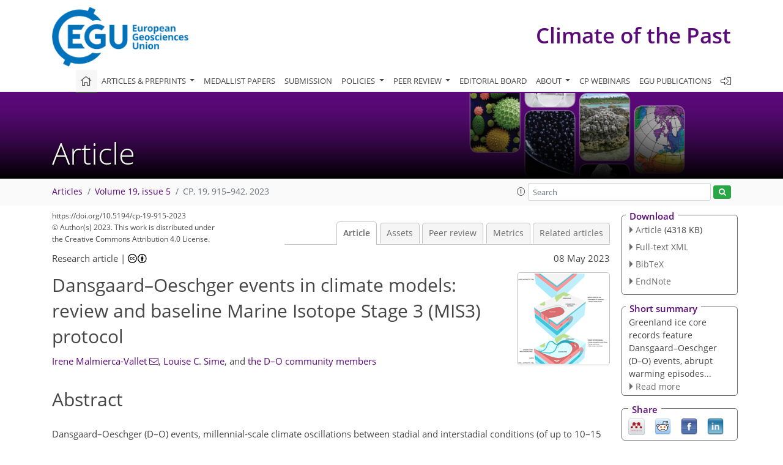

--- FILE ---
content_type: text/html
request_url: https://cp.copernicus.org/articles/19/915/2023/
body_size: 99956
content:
<!DOCTYPE html PUBLIC "-//W3C//DTD XHTML 1.0 Transitional//EN" "http://www.w3.org/TR/xhtml1/DTD/xhtml1-transitional.dtd">
<!--[if lt IE 7]>      <html xmlns="https://www.w3.org/1999/xhtml" xml:lang="en" lang="en" class="no-js lt-ie9 lt-ie8 lt-ie7 co-ui"> <![endif]-->
											<!--[if IE 7]>         <html  xmlns="https://www.w3.org/1999/xhtml" xml:lang="en" lang="en" class="no-js lt-ie9 lt-ie8 co-ui"> <![endif]-->
											<!--[if IE 8]>         <html xmlns="https://www.w3.org/1999/xhtml" xml:lang="en" lang="en" class="no-js lt-ie9 co-ui"> <![endif]-->
											<!--[if gt IE 8]><!--> <html xmlns="https://www.w3.org/1999/xhtml" xml:lang="en" lang="en" class="no-js co-ui"> <!--<![endif]--> 
											<!-- remove class no-js if js is available --><head>
                                                <!-- BEGIN_HEAD -->
                                                <meta http-equiv="Content-Type" content="text/html; charset=utf-8" />
                                                <meta charset="utf-8" />
                                                <meta name="viewport" content="width=device-width, initial-scale=1" />
                                                
                                                <meta name="theme-color" content="#000000" />
                                                <meta name="application-name" content="1" />
                                                <meta name="msapplication-TileColor" content="#FFFFFF" />
                                            <link rel="preconnect" crossorigin="" href="https://contentmanager.copernicus.org/" /><link rel="icon" size="16x16" href="https://www.climate-of-the-past.net/favicon_copernicus_16x16_.ico" type="image/x-icon" /><link rel="icon" size="24x24" href="https://www.climate-of-the-past.net/favicon_copernicus_24x24_.ico" type="image/x-icon" /><link rel="icon" size="32x32" href="https://www.climate-of-the-past.net/favicon_copernicus_32x32_.ico" type="image/x-icon" /><link rel="icon" size="48x48" href="https://www.climate-of-the-past.net/favicon_copernicus_48x48_.ico" type="image/x-icon" /><link rel="icon" size="64x64" href="https://www.climate-of-the-past.net/favicon_copernicus_64x64_.ico" type="image/x-icon" /><link rel="icon" size="228x228" href="https://www.climate-of-the-past.net/favicon_copernicus_228x228_.png" type="image/png-icon" /><link rel="icon" size="195x195" href="https://www.climate-of-the-past.net/favicon_copernicus_195x195_.png" type="image/png-icon" /><link rel="icon" size="196x196" href="https://www.climate-of-the-past.net/favicon_copernicus_196x196_.png" type="image/png-icon" /><link rel="icon" size="128x128" href="https://www.climate-of-the-past.net/favicon_copernicus_128x128_.png" type="image/png-icon" /><link rel="icon" size="96x96" href="https://www.climate-of-the-past.net/favicon_copernicus_96x96_.png" type="image/png-icon" /><link rel="apple-touch-icon-precomposed" size="180x180" href="https://www.climate-of-the-past.net/favicon_copernicus_180x180_.png" type="image/png-icon" /><link rel="apple-touch-icon-precomposed" size="120x120" href="https://www.climate-of-the-past.net/favicon_copernicus_120x120_.png" type="image/png-icon" /><link rel="apple-touch-icon-precomposed" size="152x152" href="https://www.climate-of-the-past.net/favicon_copernicus_152x152_.png" type="image/png-icon" /><link rel="apple-touch-icon-precomposed" size="76x76" href="https://www.climate-of-the-past.net/favicon_copernicus_76x76_.png" type="image/png-icon" /><link rel="apple-touch-icon-precomposed" size="57x57" href="https://www.climate-of-the-past.net/favicon_copernicus_57x57_.ico" type="image/png-icon" /><link rel="apple-touch-icon-precomposed" size="144x144" href="https://www.climate-of-the-past.net/favicon_copernicus_144x144_.png" type="image/png-icon" /><script type="text/javascript" src="https://cdn.copernicus.org/libraries/mustache/2.3.0/mustache.min.js"></script><script type="text/javascript" src="https://cdn.copernicus.org/libraries/jquery/1.11.1/jquery.min.js"></script><script type="text/javascript" src="https://cdn.copernicus.org/js/copernicus.min.js"></script><script type="text/javascript" src="https://cdn.copernicus.org/apps/htmlgenerator/js/htmlgenerator-v2.js"></script><script type="text/javascript" src="https://cdn.copernicus.org/libraries/photoswipe/4.1/photoswipe.min.js"></script><script type="text/javascript" src="https://cdn.copernicus.org/libraries/photoswipe/4.1/photoswipe-ui-default.min.js"></script><link rel="stylesheet" type="text/css" media="all" href="https://cdn.copernicus.org/libraries/dszparallexer/dzsparallaxer.css" /><script type="text/javascript" src="https://cdn.copernicus.org/libraries/dszparallexer/dzsparallaxer.js"></script><link rel="stylesheet" type="text/css" media="all" id="hasBootstrap" href="https://cdn.copernicus.org/libraries/bootstrap/current/css/bootstrap.min.css" /><link rel="stylesheet" type="text/css" media="all" href="https://cdn.copernicus.org/libraries/bootstrap/current/css/bootstrap-media.min.css" /><link rel="stylesheet" type="text/css" media="all" href="https://cdn.copernicus.org/libraries/bootstrap/current/css/bootstrap-grid.min.css" /><link rel="stylesheet" type="text/css" media="all" href="https://cdn.copernicus.org/libraries/bootstrap/current/css/bootstrap-reboot.min.css" /><script type="text/javascript" src="https://cdn.copernicus.org/libraries/bootstrap/current/js/popper.js"></script><script type="text/javascript" src="https://cdn.copernicus.org/libraries/bootstrap/current/js/bootstrap.min.js"></script><link rel="preconnect" crossorigin="" href="https://cdn.copernicus.org/" /><link rel="stylesheet" type="text/css" media="all" href="https://cdn.copernicus.org/libraries/unsemantic/unsemantic.min.css" /><link rel="stylesheet" type="text/css" media="all" href="https://cdn.copernicus.org/libraries/photoswipe/4.1/photoswipe.css" /><link rel="stylesheet" type="text/css" media="all" href="https://cdn.copernicus.org/libraries/photoswipe/4.1/dark-icon-skin/dark-icon-skin.css" /><link rel="stylesheet" type="text/css" media="all" href="https://cdn.copernicus.org/css/copernicus-min.css" /><link rel="stylesheet" type="text/css" media="all" href="https://cdn.copernicus.org/css/fontawesome.css" /><link rel="stylesheet" type="text/css" media="all" href="https://cdn.copernicus.org/fonts/FontAwesome/5.11.2_and_4.7.0/css/all.font.css" /><link rel="stylesheet" type="text/css" media="projection, handheld, screen, tty, tv, print" href="https://www.climate-of-the-past.net/CP_specific.css" /><link rel="stylesheet" type="text/css" media="projection, handheld, screen, tty, tv, print" href="https://www.climate-of-the-past.net/co_cms_font_open_sans_v_15.css" /><link rel="stylesheet" type="text/css" media="projection, handheld, screen, tty, tv, print" href="https://www.climate-of-the-past.net/template_one_column_base_2023_202301261343_1676458272.css" /><link rel="stylesheet" type="text/css" media="print" href="https://www.climate-of-the-past.net/template_one_column_base_print_2023_1674737524.css" /><script src="https://www.climate-of-the-past.net/co_common.js" type="text/javascript">
</script><script src="https://www.climate-of-the-past.net/co_auth_check.js" type="text/javascript">
</script><script src="https://www.climate-of-the-past.net/onload_javascript_actions.js" type="text/javascript">
</script><script src="https://www.climate-of-the-past.net/template-one-column_2023_1674737530.js" type="text/javascript">
</script><!-- END_HEAD --><meta name="global_projectID" content="12" /><meta name="global_pageID" content="258" /><meta name="global_pageIdentifier" content="home" /><meta name="global_moBaseURL" content="https://meetingorganizer.copernicus.org/" /><meta name="global_projectShortcut" content="CP" /><meta name="global_projectDomain" content="https://www.climate-of-the-past.net/" />        
        <title>CP - Dansgaard–Oeschger events in climate models: review and baseline Marine Isotope Stage 3 (MIS3) protocol</title>
<meta name="data-non-mobile-optimized-message" content="" /><script id="networker">
    window.isSafari = /^((?!chrome|android).)*safari/i.test(navigator.userAgent);

    /**
     *
     */
    function createToastsFunctionality() {
        const toastsWrapper = $('<div>')
                .attr('aria-live', 'polite')
                .attr('aria-atomic', 'true')
                .addClass('toasts-notifications-wrapper');
        $('body').append(toastsWrapper);
    }

    function isOS() {
        return [
                    'iPad Simulator',
                    'iPhone Simulator',
                    'iPod Simulator',
                    'iPad',
                    'iPhone',
                    'iPod'
                ].includes(navigator.platform)
                || (navigator.userAgent.includes("Mac") && "ontouchend" in document)
    }

    /**
     *
     * @param notificationContent
     */
    function addToast(notificationContent) {
        const toast = $('<div>').addClass('toast').attr('role', 'alert').attr('aria-live', 'assertive')
                .attr('aria-atomic', 'true').attr('data-autohide', 'false');
        const toastHeader = $('<div>').addClass('toast-header');
        const toastHeaderTitle = $('<strong>').addClass('mr-auto').html(notificationContent.title);
        const toastHeaderCloseButton = $('<button>').addClass('ml-2').addClass('mb-1').addClass('close').attr('type', 'button')
                .attr('data-dismiss', 'toast');
        const toastHeaderCloseIcon = $('<span>').attr('aria-hidden', 'true').html('&times;');

        let url = '';
        if (notificationContent.hasOwnProperty('url')) {
            url = notificationContent.url;
        } else {
            url = 'https://networker.copernicus.org/my-network';
        }
        const toastBody = $('<div>').addClass('toast-body').html('<a target="_blank" href="' + url + '">' + notificationContent.text + '</a>');
        $(toastHeaderCloseButton).append(toastHeaderCloseIcon);
        $(toastHeader).append(toastHeaderTitle);
        $(toastHeader).append(toastHeaderCloseButton);
        $(toast).append(toastHeader);
        $(toast).append(toastBody);

        $('.toasts-notifications-wrapper').append(toast);

        $('.toast').toast('show');
    }

    function coNetworker_sendUsersLocation(location, userHash, publicLabel, projectID, application) {

        if (templateHasBootstrap()) {
            createToastsFunctionality();
        }

        userHash = userHash || 'null';
        location = location || 'c_content_manager::getProjectTemplateMobileOpt';
        publicLabel = publicLabel || '';

        if (publicLabel === ''){
            publicLabel = location;
        }

        if (userHash !== null && userHash.length > 5) {
            try {
                if(typeof window.ws === 'undefined' || window.ws === null || !window.ws) {
                    window.ws = new WebSocket('wss://websockets.copernicus.org:8080');
                } else {
                    window.ws.close(1000);
                    window.ws = new WebSocket('wss://websockets.copernicus.org:8080');
                }
                const data = {
                    'type': 'status',
                    'action': 'start',
                    'data': {
                        'userIdentifier': userHash,
                        'projectID': projectID,
                        'coApp': application,
                        'location': location,
                        'publicLabel': publicLabel
                    }
                };
                if (window.ws === 1) {
                    window.ws.send(JSON.stringify(data));
                } else {
                    window.ws.onopen = function (msg) {
                        window.ws.send(JSON.stringify(data));
                        dispatchEvent(new CustomEvent('loadCommonNetworker'));
                    };

                    window.ws.onmessage = function (event) {
                        try {
                            const data = JSON.parse(event.data);

                            switch (data.type) {
                                case 'notification':
                                    const pushNotificationData = data.data;
                                    if (pushNotificationData.hasOwnProperty('user') && pushNotificationData.user.length > 5 && pushNotificationData.user === userHash) {
                                        window.showPushNotification(pushNotificationData);
                                    }
                                    break;
                            }
                        } catch (e) {
                            console.log(e);
                        }
                    }
                }
            } catch (e) {
                console.error(e);
            }

        }
    }

    window.showPushNotification = function (notificationContent) {
        showMessage(notificationContent);

        function showMessage(notificationContent){
            if (templateHasBootstrap()) {
                showBootstrapModal(notificationContent);
            }
        }

        function showBootstrapModal(notificationContent) {
            const randomId = getRandomInt(100,999);
            let modal = $('<div>').addClass('modal').attr('id', 'modal-notification' + randomId);
            let modalDialog = $('<div>').addClass('modal-dialog');
            let modalContent = $('<div>').addClass('modal-content');
            let modalBody = $('<div>').addClass('modal-body');
            let message = $('<div>').addClass('modal-push-message').html('<h3 class="mb-3">' + notificationContent.title + '</h3><p>' + notificationContent.text + '</p>');
            let buttonsWrapper = $('<div>').addClass('row');
            let buttonsWrapperCol = $('<div>').addClass('col-12').addClass('text-right');
            let buttonCancel = $('<button>').addClass('btn').addClass('btn-danger').addClass('mr-2').html('Cancel')
            let buttonSuccess = $('<button>').addClass('btn').addClass('btn-success').html('OK')

            $(buttonsWrapper).append(buttonsWrapperCol);
            $(buttonsWrapperCol).append(buttonCancel);
            $(buttonsWrapperCol).append(buttonSuccess);
            $(modalBody).append(message).append(buttonsWrapper);
            $(modalContent).append(modalBody);
            $(modalDialog).append(modalContent);
            $(modal).append(modalDialog);

            $(buttonCancel).on('click', (event) => {
                event.preventDefault();
                event.stopPropagation();
                event.stopImmediatePropagation();
                $(modal).modal('hide');
            });

            $(buttonSuccess).on('click', (event) => {
                event.preventDefault();
                event.stopPropagation();
                event.stopImmediatePropagation();
                $(modal).modal('hide');
                handleOnclickNotification(notificationContent);
            });
            $(modal).modal('show');

            setTimeout(() => {
                dispatchEvent(new CustomEvent('modalLoaded', {'detail': 'modal-notification' + randomId}));
            }, 1000);
        }

        window.addEventListener('modalLoaded', function (event) {
            setTimeout(() => {
                $('#' + event.detail).modal('hide');
            }, 9000);
        });

        function handleOnclickNotification(notificationContent) {
            if (notificationContent.hasOwnProperty('withConnect') && notificationContent.withConnect.length > 0) {
                acceptContactRequest(notificationContent);
            }

            if (notificationContent.hasOwnProperty('url')) {
                if (window.isSafari && isOS()) {
                    window.location.href = notificationContent.url;
                } else {
                    window.open(notificationContent.url, '_blank').focus();
                }
            } else {
                if (window.isSafari && isOS()) {
                    window.open('https://networker.copernicus.org/my-network', '_blank');
                } else {
                    window.open('https://networker.copernicus.org/my-network', '_blank').focus();
                }
            }
        }

        /**
         *
         * @param notificationContent
         */
        function acceptContactRequest(notificationContent) {
            const formData = new FormData();
            formData.append('r', notificationContent.userFrom);
            formData.append('a', 'a');

            $.ajax({
                url: 'https://networker.copernicus.org/handle-request-job',
                type: 'POST',
                data: formData,
                processData: false,
                contentType: false,
                xhrFields: {
                    withCredentials: true
                },
                beforeSend: function () {
                    $('.splash').fadeIn();
                    $('.lightbox').fadeIn();
                }
            })
                    .done(function (dataResponse) {
                        const data = JSON.parse(dataResponse);
                        let text = 'Please consider joining the text chat now.';
                        window.sendPushNotification({
                            title: window.userDataCommonNetworker.name + ' aims to chat with you.',
                            text: text,
                            user: data.message.userIdentifier,
                            url: notificationContent.url
                        });
                        $('.splash').fadeOut();
                        $('.lightbox').fadeOut();
                    })
                    .fail(function (error) {
                        $('.splash').fadeOut();
                        $('.lightbox').fadeOut();
                    });
        }
    }


    function templateHasBootstrap() {
        const bootstrap = document.getElementById('hasBootstrap');
        return bootstrap !== null && typeof bootstrap !== 'undefined';
    }

        coNetworker_sendUsersLocation();
    dispatchEvent(new CustomEvent('loadCommonNetworker'));

    function getRandomInt(min, max) {
        min = Math.ceil(min);
        max = Math.floor(max);
        return Math.floor(Math.random() * (max - min + 1)) + min;
    }
</script>

		        <link rel="stylesheet" type="text/css" href="https://cdn.copernicus.org/libraries/photoswipe/4.1/dark-icon-skin/dark-icon-skin.css">
            <base href="/">
        
        <link rel="stylesheet" type="text/css" href="https://cdn.copernicus.org/libraries/unsemantic/unsemantic.min.css">
        <link rel="stylesheet" type="text/css" href="https://cdn.copernicus.org/libraries/jquery/1.11.1/ui/jquery-ui.min.css">
        <link rel="stylesheet" type="text/css" href="https://cdn.copernicus.org/libraries/jquery/1.11.1/ui/jquery-ui-slider-pips.css">
        <link rel="stylesheet" type="text/css" href="https://cdn.copernicus.org/libraries/photoswipe/4.1/photoswipe.css">
        <link rel="stylesheet" type="text/css" href="https://cdn.copernicus.org/apps/htmlgenerator/css/htmlgenerator.css?v=1">
<meta name="citation_fulltext_world_readable" content="">
<meta name="citation_publisher" content="Copernicus GmbH"/>
<meta name="citation_title" content="Dansgaard–Oeschger events in climate models: review and baseline Marine Isotope Stage 3 (MIS3) protocol"/>
<meta name="citation_abstract" content="&lt;p&gt;&lt;strong class=&quot;journal-contentHeaderColor&quot;&gt;Abstract.&lt;/strong&gt; Dansgaard–Oeschger (D–O) events, millennial-scale climate oscillations between stadial and interstadial conditions (of up to 10–15 &lt;span class=&quot;inline-formula&quot;&gt;&lt;sup&gt;∘&lt;/sup&gt;&lt;/span&gt;C in amplitude at high northern latitudes), occurred throughout the Marine Isotope Stage 3 (MIS3; 27.8–59.4 ka) period. The climate modelling community up to now has not been able to answer the question of whether our climate models are too stable to simulate D–O events. To address this, this paper lays the ground-work for a MIS3 D–O protocol for general circulation models which are used in the International Panel for Climate Change (IPCC) assessments. We review the following: D–O terminology, community progress on simulating D–O events in these IPCC-class models (processes and published examples), and evidence about the boundary conditions under which D–O events occur. We find that no model exhibits D–O-like behaviour under pre-industrial conditions. Some, but not all, models exhibit D–O-like oscillations under MIS3 and/or full glacial conditions. Greenhouse gases and ice sheet configurations are crucial. However most models have not run simulations of long enough duration to be sure which models show D–O-like behaviour, under either MIS3 or full glacial states. We propose a MIS3 baseline protocol at 34 ka, which features low obliquity values, medium to low MIS3 greenhouse gas values, and the intermediate ice sheet configuration, which our review suggests are most conducive to D–O-like behaviour in models. We also provide a protocol for a second freshwater (Heinrich-event-preconditioned) experiment, since previous work suggests that this variant may be helpful in preconditioning a state in models which is conducive to D–O events. This review provides modelling groups investigating MIS3 D–O oscillations with a common framework, which is aimed at (1) maximising the chance of the occurrence of D–O-like events in the simulations, (2) allowing more precise model–data evaluation, and (3) providing an adequate central point for modellers to explore model stability.&lt;/p&gt;"/>
    <meta name="citation_publication_date" content="2023/05/08"/>
    <meta name="citation_online_date" content="2023/05/08"/>
<meta name="citation_journal_title" content="Climate of the Past"/>
    <meta name="citation_volume" content="19"/>
    <meta name="citation_issue" content="5"/>
    <meta name="citation_issn" content="1814-9324"/>
<meta name="citation_doi" content="https://doi.org/10.5194/cp-19-915-2023"/>
<meta name="citation_firstpage" content="915"/>
<meta name="citation_lastpage" content="942"/>
    <meta name="citation_author" content="Malmierca-Vallet, Irene"/>
        <meta name="citation_author_institution" content="British Antarctic Survey, Cambridge, UK"/>
        <meta name="citation_author_orcid" content="0000-0002-2871-9741">
        <meta name="citation_author_email" content="irealm37@bas.ac.uk">
    <meta name="citation_author" content="Sime, Louise C."/>
        <meta name="citation_author_institution" content="British Antarctic Survey, Cambridge, UK"/>
        <meta name="citation_author_orcid" content="0000-0002-9093-7926">
    <meta name="citation_author" content="the D–O community members,"/>
        <meta name="citation_author_institution" content="A full list of authors appears at the end of the paper."/>

    <meta name="citation_reference" content="Abe-Ouchi, A., Saito, F., Kageyama, M., Braconnot, P., Harrison, S. P., Lambeck, K., Otto-Bliesner, B. L., Peltier, W. R., Tarasov, L., Peterschmitt, J.-Y., and Takahashi, K.: Ice-sheet configuration in the CMIP5/PMIP3 Last Glacial Maximum experiments, Geosci. Model Dev., 8, 3621–3637, https://doi.org/10.5194/gmd-8-3621-2015, 2015. a">
    <meta name="citation_reference" content="Adolphi, F., Bronk Ramsey, C., Erhardt, T., Edwards, R. L., Cheng, H., Turney, C. S. M., Cooper, A., Svensson, A., Rasmussen, S. O., Fischer, H., and Muscheler, R.: Connecting the Greenland ice-core and U / Th timescales via cosmogenic radionuclides: testing the synchroneity of Dansgaard–Oeschger events, Clim. Past, 14, 1755–1781, https://doi.org/10.5194/cp-14-1755-2018, 2018. a">
    <meta name="citation_reference" content="Alley, R., Clark, P., Keigwin, L., and Webb, R.: Making sense of
millennial-scale climate change, Geophysical Monograph, American Geophysical
Union, 112, 385–394, https://doi.org/10.1029/GM112p0385, 1999. a">
    <meta name="citation_reference" content="Alley, R. B.: Icing the north Atlantic, Nature, 392, 335–337, 1998. a, b">
    <meta name="citation_reference" content="Andersen, K. K., Azuma, N., Barnola, J.-M., Bigler, M., Biscaye, P., Caillon, N., Chappellaz, J., Clausen, H. B., Dahl-Jensen, D., Fischer, H., Flückiger, J., Fritzsche, D., Fujii, Y., Goto-Azuma, K., Grønvold, K., Gundestrup, N. S., Hansson, M., Huber, C., Hvidberg, C. S., Johnsen, S. J., Jonsell, U., Jouzel, J., Kipfstuhl, S., Landais, A., Leuenberger, M., Lorrain, R., Masson-Delmotte, V., Miller, H., Motoyama, H., Narita, H., Popp, T., Rasmussen, S. O., Raynaud, D., Rothlisberger, R., Ruth, U., Samyn, D., Schwander, J., Shoji, H., Siggard-Andersen, M.-L., Steffensen, J. P., Stocker, T., Sveinbjörnsdóttir, A. E., Svensson, A., Takata, M., Tison, J.-L., Thorsteinsson, Th., Watanabe, O., Wilhelms, F., and White, J. W. C.:
High-resolution record of the Northern Hemisphere climate extending into the
last interglacial period, Nature, 431, 147–151, 2004. a">
    <meta name="citation_reference" content="Andersen, K. K., Svensson, A., Johnsen, S. J., Rasmussen, S. O., Bigler, M.,
Röthlisberger, R., Ruth, U., Siggaard-Andersen, M.-L., Steffensen, J. P.,
Dahl-Jensen, D., Vinther, B. M., and Clausen, H. B.: The Greenland ice core chronology 2005, 15–42 ka.
Part 1: constructing the time scale, Quaternary Sci. Rev., 25,
3246–3257, 2006. a">
    <meta name="citation_reference" content="Andrews, J. T. and Voelker, A. H.: “Heinrich events” (&amp;amp; sediments): A
history of terminology and recommendations for future usage, Quaternary
Sci. Rev., 187, 31–40, 2018. a">
    <meta name="citation_reference" content="Armstrong, E., Izumi, K., and Valdes, P.: Identifying the Mechanisms of
DO-scale Oscillations in a Gcm: a Salt Oscillator Triggered by the Laurentide
Ice Sheet, https://doi.org/10.1007/s00382-022-06564-y, 2021. a, b, c, d, e, f, g, h">
    <meta name="citation_reference" content="Årthun, M., Eldevik, T., Smedsrud, L., Skagseth, Ø., and Ingvaldsen, R.:
Quantifying the influence of Atlantic heat on Barents Sea ice variability and
retreat, J. Climate, 25, 4736–4743, 2012. a">
    <meta name="citation_reference" content="Asmerom, Y., Polyak, V. J., and Burns, S. J.: Variable winter moisture in the
southwestern United States linked to rapid glacial climate shifts,
Nat. Geosci., 3, 114–117, 2010. a">
    <meta name="citation_reference" content="Barker, S. and Knorr, G.: Millennial scale feedbacks determine the shape and
rapidity of glacial termination, Nat. Commun., 12, 1–12, 2021. a">
    <meta name="citation_reference" content="Barker, S., Diz, P., Vautravers, M. J., Pike, J., Knorr, G., Hall, I. R., and
Broecker, W. S.: Interhemispheric Atlantic seesaw response during the last
deglaciation, Nature, 457, 1097–1102, 2009. a">
    <meta name="citation_reference" content="Barker, S., Knorr, G., Edwards, R. L., Parrenin, F., Putnam, A. E., Skinner,
L. C., Wolff, E., and Ziegler, M.: 800,000 years of abrupt climate
variability, Science, 334, 347–351, 2011. a">
    <meta name="citation_reference" content="Barton, B. I., Lenn, Y.-D., and Lique, C.: Observed Atlantification of the
Barents Sea causes the Polar Front to limit the expansion of winter sea ice,
J. Phys. Oceanogr., 48, 1849–1866, 2018. a">
    <meta name="citation_reference" content="Batchelor, C. L., Margold, M., Krapp, M., Murton, D. K., Dalton, A. S.,
Gibbard, P. L., Stokes, C. R., Murton, J. B., and Manica, A.: The
configuration of Northern Hemisphere ice sheets through the Quaternary,
Nat. Commun., 10, 1–10, 2019. a, b, c">
    <meta name="citation_reference" content="Baumgartner, M., Kindler, P., Eicher, O., Floch, G., Schilt, A., Schwander, J., Spahni, R., Capron, E., Chappellaz, J., Leuenberger, M., Fischer, H., and Stocker, T. F.: NGRIP CH4 concentration from 120 to 10 kyr before present and its relation to a δ15N temperature reconstruction from the same ice core, Clim. Past, 10, 903–920, https://doi.org/10.5194/cp-10-903-2014, 2014. a">
    <meta name="citation_reference" content="Bauska, T. K., Marcott, S. A., and Brook, E. J.: Abrupt changes in the global
carbon cycle during the last glacial period, Nat. Geosci., 14, 91–96,
2021. a, b, c, d">
    <meta name="citation_reference" content="Berger, A., Loutre, M.-F., and Gallée, H.: Sensitivity of the LLN climate
model to the astronomical and CO2 forcings over the last 200 ky, Clim.
Dynam., 14, 615–629, 1998. a, b, c">
    <meta name="citation_reference" content="Bond, G., Heinrich, H., Broecker, W., Labeyrie, L., McManus, J., Andrews, J.,
Huon, S., Jantschik, R., Clasen, S., Simet, C., Tedesco, K., Klas, M., Bonani, G., and Ivy, S.: Evidence for massive
discharges of icebergs into the North Atlantic ocean during the last glacial
period, Nature, 360, 245–249, 1992. a">
    <meta name="citation_reference" content="Bristol Research Initiative for the Dynamic Global Environment (BRIDGE): Earth Systems Modelling within Bridge. A Database of Model Simulations, https://www.paleo.bristol.ac.uk/resources/simulations/, last access: 12 April 2023. a">
    <meta name="citation_reference" content="Broecker, W. and Peteet, D.: Does the ocean-atmosphere system have more than
one stable mode of operation?, Nature, 315, 21–26, https://doi.org/10.1038/315021a0,
1985. a">
    <meta name="citation_reference" content="Broecker, W. S.: Massive iceberg discharges as triggers for global climate
change, Nature, 372, 421–424, 1994. a">
    <meta name="citation_reference" content="Brovkin, V., Brook, E., Williams, J. W., Bathiany, S., Lenton, T. M., Barton,
M., DeConto, R. M., Donges, J. F., Ganopolski, A., McManus, J., Praetorius, S., de Vernal, A., Abe-Ouchi, A., Cheng, H., Claussen, M., Crucifix, M., Gallopín, G., Iglesias, V., Kaufman, D. S., Kleinen, T., Lambert, F., van der Leeuw, S., Liddy, H., Loutre, M., McGee, D., Rehfeld, K., Rhodes, R., Seddon, A. W. R., Trauth, M. H., Vanderveken, L., and Yu, Z.: Past
abrupt changes, tipping points and cascading impacts in the Earth system,
Nat. Geosci., 14, 550–558, 2021. a, b, c">
    <meta name="citation_reference" content="Brown, N. and Galbraith, E. D.: Hosed vs. unhosed: interruptions of the Atlantic Meridional Overturning Circulation in a global coupled model, with and without freshwater forcing, Clim. Past, 12, 1663–1679, https://doi.org/10.5194/cp-12-1663-2016, 2016. a, b, c, d, e, f, g, h, i, j">
    <meta name="citation_reference" content="Brugger, J., Hofmann, M., Petri, S., and Feulner, G.: On the sensitivity of the
Devonian climate to continental configuration, vegetation cover, orbital
configuration, CO2 concentration, and insolation,
Paleoceanography and Paleoclimatology, 34, 1375–1398, 2019. ">
    <meta name="citation_reference" content="Buckley, M. W. and Marshall, J.: Observations, inferences, and mechanisms of
the Atlantic Meridional Overturning Circulation: A review,
Rev. Geophys., 54, 5–63, 2016. a">
    <meta name="citation_reference" content="Chappell, J.: Sea level changes forced ice breakouts in the Last Glacial cycle:
new results from coral terraces, Quaternary Sci. Rev., 21, 1229–1240,
2002. a">
    <meta name="citation_reference" content="Clague, J. J. and Ward, B.: Pleistocene Glaciation of British Columbia, in:
Quaternary Glaciations – Extent and Chronology A Closer Look, edited by:
Ehlers, J., Gibbard, P. L., and Hughes, P. D., vol. 15 of Developments
in Quaternary Sciences, chap. 44, 563–573, Elsevier,
https://doi.org/10.1016/B978-0-444-53447-7.00044-1, 2011. a, b">
    <meta name="citation_reference" content="Clark, P. U., Pisias, N. G., Stocker, T. F., and Weaver, A. J.: The role of the
thermohaline circulation in abrupt climate change, Nature, 415, 863–869,
2002. a">
    <meta name="citation_reference" content="Clark, P. U., Hostetler, S. W., Pisias, N. G., Schmittner, A., and Meissner,
K. J.: Mechanisms for an  7-kyr climate and sea-level oscillation during
marine isotope stage 3, Geophysical Monograph, American Geophysical Union,
173, 209, https://doi.org/10.1029/173GM15, 2007. a, b">
    <meta name="citation_reference" content="Cook, K. H. and Held, I. M.: Stationary waves of the ice age climate, J. Climate, 1, 807–819, 1988. a">
    <meta name="citation_reference" content="Dalton, A. S., Finkelstein, S. A., Barnett, P. J., and Forman, S. L.:
Constraining the Late Pleistocene history of the Laurentide Ice Sheet by
dating the Missinaibi Formation, Hudson Bay Lowlands, Canada, Quaternary
Sci. Rev., 146, 288–299, 2016. a">
    <meta name="citation_reference" content="Dalton, A. S., Väliranta, M., Barnett, P. J., and Finkelstein, S. A.:
Pollen and macrofossil-inferred palaeoclimate at the Ridge Site, Hudson Bay
Lowlands, Canada: evidence for a dry climate and significant recession of the
Laurentide Ice Sheet during Marine Isotope Stage 3, Boreas, 46, 388–401,
2017. a">
    <meta name="citation_reference" content="Dalton, A. S., Finkelstein, S. A., Forman, S. L., Barnett, P. J., Pico, T., and
Mitrovica, J. X.: Was the Laurentide ice sheet significantly reduced during
marine isotope stage 3?, Geology, 47, 111–114, 2019. a, b">
    <meta name="citation_reference" content="Dalton, A. S., Pico, T., Gowan, E. J., Clague, J. J., Forman, S. L., McMartin,
I., Sarala, P., and Helmens, K. F.: The marine δ18O record
overestimates continental ice volume during Marine Isotope Stage 3,
Global Planet. Change, 103814, https://doi.org/10.1016/j.gloplacha.2022.103814, 2022. a, b">
    <meta name="citation_reference" content="Dansgaard, W., Clausen, H. B., Gundestrup, N., Hammer, C., Johnsen, S.,
Kristinsdottir, P., and Reeh, N.: A new Greenland deep ice core, Science,
218, 1273–1277, 1982. a">
    <meta name="citation_reference" content="de Lavergne, C., Falahat, S., Madec, G., Roquet, F., Nycander, J., and Vic, C.:
Toward global maps of internal tide energy sinks, Ocean Modell., 137,
52–75, 2019. a">
    <meta name="citation_reference" content="Deplazes, G., Lückge, A., Peterson, L. C., Timmermann, A., Hamann, Y.,
Hughen, K. A., Röhl, U., Laj, C., Cane, M. A., Sigman, D. M., and Haug, G. H:
Links between tropical rainfall and North Atlantic climate during the last
glacial period, Nat. Geosci., 6, 213–217, 2013. a, b">
    <meta name="citation_reference" content="Ditlevsen, P. D. and Johnsen, S. J.: Tipping points: early warning and wishful
thinking, Geophys. Res. Lett., 37, https://doi.org/10.1029/2010GL044486, 2010. a">
    <meta name="citation_reference" content="Ditlevsen, P. D., Kristensen, M. S., and Andersen, K. K.: The recurrence time
of Dansgaard-Oeschger events and limits on the possible periodic component,
J. Climate, 18, 2594–2603, 2005. a">
    <meta name="citation_reference" content="Ditlevsen, P. D., Andersen, K. K., and Svensson, A.: The DO-climate events are probably noise induced: statistical investigation of the claimed 1470 years cycle, Clim. Past, 3, 129–134, https://doi.org/10.5194/cp-3-129-2007, 2007. a">
    <meta name="citation_reference" content="Dokken, T. M., Nisancioglu, K. H., Li, C., Battisti, D. S., and Kissel, C.:
Dansgaard-Oeschger cycles: Interactions between ocean and sea ice intrinsic
to the Nordic seas, Paleoceanography, 28, 491–502, 2013. a, b">
    <meta name="citation_reference" content="Dowdeswell, J., Maslin, M., Andrews, J., and McCave, I.: Iceberg production,
debris rafting, and the extent and thickness of Heinrich layers (H-1, H-2) in
North Atlantic sediments, Geology, 23, 301–304, 1995. a">
    <meta name="citation_reference" content="Drijfhout, S., Gleeson, E., Dijkstra, H. A., and Livina, V.: Spontaneous abrupt
climate change due to an atmospheric blocking–sea-ice–ocean feedback in an
unforced climate model simulation,
P. Natl. Acad. Sci. USA, 110, 19713–19718, 2013. a, b, c">
    <meta name="citation_reference" content="Eyring, V., Bony, S., Meehl, G. A., Senior, C. A., Stevens, B., Stouffer, R. J., and Taylor, K. E.: Overview of the Coupled Model Intercomparison Project Phase 6 (CMIP6) experimental design and organization, Geosci. Model Dev., 9, 1937–1958, https://doi.org/10.5194/gmd-9-1937-2016, 2016. a, b">
    <meta name="citation_reference" content="Feulner, G., Rahmstorf, S., Levermann, A., and Volkwardt, S.: On the
Origin of the Surface Air Temperature Difference between the Hemispheres in
Earth's Present-Day Climate, J. Climate, 26, 7136–7150,
https://doi.org/10.1175/JCLI-D-12-00636.1, 2013. a">
    <meta name="citation_reference" content="Galaasen, E. V., Ninnemann, U. S., Irvalı, N., Kleiven, H. K. F., Rosenthal,
Y., Kissel, C., and Hodell, D. A.: Rapid reductions in North Atlantic Deep
Water during the peak of the last interglacial period, Science, 343,
1129–1132, 2014. a, b, c">
    <meta name="citation_reference" content="Galaasen, E. V., Ninnemann, U. S., Kessler, A., Irvalı, N., Rosenthal, Y.,
Tjiputra, J., Bouttes, N., Roche, D. M., Kleiven, H. K. F., and Hodell,
D. A.: Interglacial instability of North Atlantic deep water ventilation,
Science, 367, 1485–1489, 2020. a, b">
    <meta name="citation_reference" content="Galbraith, E. and de Lavergne, C.: Response of a comprehensive climate model to
a broad range of external forcings: Relevance for deep ocean ventilation and
the development of late Cenozoic ice ages, Clim. Dynam., 52, 653–679,
2019. a, b, c">
    <meta name="citation_reference" content="Ganopolski, A. and Rahmstorf, S.: Rapid changes of glacial climate simulated in
a coupled climate model, Nature, 409, 153–158, 2001. a, b">
    <meta name="citation_reference" content="Gasson, E., DeConto, R. M., and Pollard, D.: Modeling the oxygen isotope
composition of the Antarctic ice sheet and its significance to Pliocene sea
level, Geology, 44, 827–830, 2016. a">
    <meta name="citation_reference" content="Gauthier, M. S. and Hodder, T. J.: Surficial geology mapping from Manigotagan
to Berens River, southeastern Manitoba (parts of NTS 62P1, 7, 8, 10, 15,
63A2, 7), Report of Activities 2020, Manitoba Agriculture and Resource
Development, Manitoba Geological Survey, 41–46, https://www.manitoba.ca/iem/geo/field/roa20pdfs/GS2020-6.pdf (last access: 28 April 2023), 2020. a">
    <meta name="citation_reference" content="Genty, D., Blamart, D., Ouahdi, R., Gilmour, M., Baker, A., Jouzel, J., and
Van-Exter, S.: Precise dating of Dansgaard–Oeschger climate oscillations in
western Europe from stalagmite data, Nature, 421, 833–837, 2003. a">
    <meta name="citation_reference" content="Goni, M. F. S. and Harrison, S. P.: Millennial-scale climate variability and
vegetation changes during the Last Glacial: Concepts and terminology,
Quaternary Sci. Rev., 29, 2823–2827, 2010. a">
    <meta name="citation_reference" content="Gowan, E. J.: Global ice sheet reconstruction for the past 80000 years, PANGAEA, https://doi.org/10.1594/PANGAEA.905800, 2019. a">
    <meta name="citation_reference" content="Gowan, E. J., Zhang, X., Khosravi, S., Rovere, A., Stocchi, P., Hughes, A. L.,
Gyllencreutz, R., Mangerud, J., Svendsen, J.-I., and Lohmann, G.: A new
global ice sheet reconstruction for the past 80 000 years, Nat.
Commun., 12, 1–9, 2021. a, b, c, d, e, f">
    <meta name="citation_reference" content="Grant, K., Rohling, E., Ramsey, C. B., Cheng, H., Edwards, R., Florindo, F.,
Heslop, D., Marra, F., Roberts, A., Tamisiea, M. E., and Williams, F.: Sea-level
variability over five glacial cycles, Nat. Commun., 5, 1–9, 2014. a">
    <meta name="citation_reference" content="Guo, C., Bentsen, M., Bethke, I., Ilicak, M., Tjiputra, J., Toniazzo, T., Schwinger, J., and Otterå, O. H.: Description and evaluation of NorESM1-F: a fast version of the Norwegian Earth System Model (NorESM), Geosci. Model Dev., 12, 343–362, https://doi.org/10.5194/gmd-12-343-2019, 2019a. a">
    <meta name="citation_reference" content="Guo, C., Nisancioglu, K. H., Bentsen, M., Bethke, I., and Zhang, Z.: Equilibrium simulations of Marine Isotope Stage 3 climate, Clim. Past, 15, 1133–1151, https://doi.org/10.5194/cp-15-1133-2019, 2019b. a, b, c, d, e, f, g, h, i, j">
    <meta name="citation_reference" content="Heinrich, H.: Origin and consequences of cyclic ice rafting in the northeast
Atlantic Ocean during the past 130,000 years, Quaternary Res., 29,
142–152, 1988. a">
    <meta name="citation_reference" content="Helmens, K. F.: The Last Interglacial–Glacial cycle (MIS 5–2) re-examined
based on long proxy records from central and northern Europe, Quaternary
Sci. Rev., 86, 115–143, 2014. a, b">
    <meta name="citation_reference" content="Hemming, S. R.: Heinrich events: Massive late Pleistocene detritus layers of
the North Atlantic and their global climate imprint, Rev. Geophys.,
42, https://doi.org/10.1029/2003RG000128, 2004. a, b, c, d, e">
    <meta name="citation_reference" content="Hofer, D., Raible, C. C., Dehnert, A., and Kuhlemann, J.: The impact of different glacial boundary conditions on atmospheric dynamics and precipitation in the North Atlantic region, Clim. Past, 8, 935–949, https://doi.org/10.5194/cp-8-935-2012, 2012. a">
    <meta name="citation_reference" content="Holden, P. B., Edwards, N., Oliver, K., Lenton, T., and Wilkinson, R.: A
probabilistic calibration of climate sensitivity and terrestrial carbon
change in GENIE-1, Clim. Dynam., 35, 785–806, 2010. a">
    <meta name="citation_reference" content="Hu, A., Otto-Bliesner, B. L., Meehl, G. A., Han, W., Morrill, C., Brady, E. C.,
and Briegleb, B.: Response of thermohaline circulation to freshwater forcing
under present-day and LGM conditions, J. Climate, 21, 2239–2258,
2008. a, b">
    <meta name="citation_reference" content="Huber, C., Leuenberger, M., Spahni, R., Flückiger, J., Schwander, J.,
Stocker, T. F., Johnsen, S., Landais, A., and Jouzel, J.: Isotope calibrated
Greenland temperature record over Marine Isotope Stage 3 and its relation to
CH4, Earth Planet. Sci. Lett., 243, 504–519, 2006. a, b, c, d">
    <meta name="citation_reference" content="Hughes, A. L., Gyllencreutz,&lt;span id=&quot;page937&quot;/&gt; R., Lohne, Ø. S., Mangerud, J., and Svendsen,
J. I.: The last Eurasian ice sheets–a chronological database and time-slice
reconstruction, DATED-1, Boreas, 45, 1–45, 2016. a, b, c">
    <meta name="citation_reference" content="Huisman, S. E., Den Toom, M., Dijkstra, H. A., and Drijfhout, S.: An indicator
of the multiple equilibria regime of the Atlantic meridional overturning
circulation, J. Phys. Oceanogr., 40, 551–567, 2010. a">
    <meta name="citation_reference" content="Hulbe, C. L.: An ice shelf mechanism for Heinrich layer production,
Paleoceanography, 12, 711–717, 1997. a">
    <meta name="citation_reference" content="IPCC: Climate Change 2013: The Physical Science Basis. Contribution of Working
Group I to the Fifth Assessment Report of the Intergovernmental Panel on
Climate Change, edited by: Stocker, T. F., Qin, D., Plattner, G., Tignor, M.,
Allen, S. K., Boschung, J., Nauels, A., Xia, Y., Bex, V., and Midgley,
P. M., Tech. Rep. 5, Intergovernmental Panel on Climate Change,
Cambridge, United Kingdom and New York, NY, USA,
https://doi.org/10.1017/CBO9781107415324, 2013. a">
    <meta name="citation_reference" content="Jackson, L. and Vellinga, M.: Multidecadal to centennial variability of the
AMOC: HadCM3 and a perturbed physics ensemble, J. Climate, 26,
2390–2407, 2013. a">
    <meta name="citation_reference" content="Jacobel, A., McManus, J., Anderson, R., and Winckler, G.: Climate-related
response of dust flux to the central equatorial Pacific over the past 150
kyr, Earth Planet. Sci. Lett., 457, 160–172, 2017. a">
    <meta name="citation_reference" content="Johnsen, S., Clausen, H., Dansgaard, W., Fuhrer, K., Gundestrup, N., Hammer,
C., Iversen, P., Jouzel, J., Stauffer, B., and Steffensen, J. P.: Irregular glacial
interstadials recorded in a new Greenland ice core, Nature, 359, 311–313,
1992. a">
    <meta name="citation_reference" content="Johnsen, S. J., Dahl-Jensen, D., Gundestrup, N., Steffensen, J. P., Clausen,
H. B., Miller, H., Masson-Delmotte, V., Sveinbjörnsdottir, A. E., and
White, J.: Oxygen isotope and palaeotemperature records from six Greenland
ice-core stations: Camp Century, Dye-3, GRIP, GISP2, Renland and NorthGRIP,
J. Quaternary Sci., 16, 299–307, 2001. a">
    <meta name="citation_reference" content="Jungclaus, J., Fischer, N., Haak, H., Lohmann, K., Marotzke, J., Matei, D.,
Mikolajewicz, U., Notz, D., and Von Storch, J.: Characteristics of the ocean
simulations in the Max Planck Institute Ocean Model (MPIOM) the ocean
component of the MPI-Earth system model,
J. Adv. Model. Earth Sy., 5, 422–446, 2013. a">
    <meta name="citation_reference" content="Justino, F. and Peltier, W. R.: The glacial North Atlantic Oscillation,
Geophys. Res. Lett., 32, https://doi.org/10.1029/2005GL023822, 2005. a">
    <meta name="citation_reference" content="Kageyama, M., Merkel, U., Otto-Bliesner, B., Prange, M., Abe-Ouchi, A., Lohmann, G., Ohgaito, R., Roche, D. M., Singarayer, J., Swingedouw, D., and X Zhang: Climatic impacts of fresh water hosing under Last Glacial Maximum conditions: a multi-model study, Clim. Past, 9, 935–953, https://doi.org/10.5194/cp-9-935-2013, 2013. a, b">
    <meta name="citation_reference" content="Kageyama, M., Albani, S., Braconnot, P., Harrison, S. P., Hopcroft, P. O., Ivanovic, R. F., Lambert, F., Marti, O., Peltier, W. R., Peterschmitt, J.-Y., Roche, D. M., Tarasov, L., Zhang, X., Brady, E. C., Haywood, A. M., LeGrande, A. N., Lunt, D. J., Mahowald, N. M., Mikolajewicz, U., Nisancioglu, K. H., Otto-Bliesner, B. L., Renssen, H., Tomas, R. A., Zhang, Q., Abe-Ouchi, A., Bartlein, P. J., Cao, J., Li, Q., Lohmann, G., Ohgaito, R., Shi, X., Volodin, E., Yoshida, K., Zhang, X., and Zheng, W.: The PMIP4 contribution to CMIP6 – Part 4: Scientific objectives and experimental design of the PMIP4-CMIP6 Last Glacial Maximum experiments and PMIP4 sensitivity experiments, Geosci. Model Dev., 10, 4035–4055, https://doi.org/10.5194/gmd-10-4035-2017, 2017. a, b, c">
    <meta name="citation_reference" content="Kageyama, M., Braconnot, P., Harrison, S. P., Haywood, A. M., Jungclaus, J. H., Otto-Bliesner, B. L., Peterschmitt, J.-Y., Abe-Ouchi, A., Albani, S., Bartlein, P. J., Brierley, C., Crucifix, M., Dolan, A., Fernandez-Donado, L., Fischer, H., Hopcroft, P. O., Ivanovic, R. F., Lambert, F., Lunt, D. J., Mahowald, N. M., Peltier, W. R., Phipps, S. J., Roche, D. M., Schmidt, G. A., Tarasov, L., Valdes, P. J., Zhang, Q., and Zhou, T.: The PMIP4 contribution to CMIP6 – Part 1: Overview and over-arching analysis plan, Geosci. Model Dev., 11, 1033–1057, https://doi.org/10.5194/gmd-11-1033-2018, 2018. a">
    <meta name="citation_reference" content="Kageyama, M., Harrison, S. P., Kapsch, M.-L., Lofverstrom, M., Lora, J. M., Mikolajewicz, U., Sherriff-Tadano, S., Vadsaria, T., Abe-Ouchi, A., Bouttes, N., Chandan, D., Gregoire, L. J., Ivanovic, R. F., Izumi, K., LeGrande, A. N., Lhardy, F., Lohmann, G., Morozova, P. A., Ohgaito, R., Paul, A., Peltier, W. R., Poulsen, C. J., Quiquet, A., Roche, D. M., Shi, X., Tierney, J. E., Valdes, P. J., Volodin, E., and Zhu, J.: The PMIP4 Last Glacial Maximum experiments: preliminary results and comparison with the PMIP3 simulations, Clim. Past, 17, 1065–1089, https://doi.org/10.5194/cp-17-1065-2021, 2021a. a, b, c, d">
    <meta name="citation_reference" content="Kageyama, M., Sime, L. C., Sicard, M., Guarino, M.-V., de Vernal, A., Stein, R., Schroeder, D., Malmierca-Vallet, I., Abe-Ouchi, A., Bitz, C., Braconnot, P., Brady, E. C., Cao, J., Chamberlain, M. A., Feltham, D., Guo, C., LeGrande, A. N., Lohmann, G., Meissner, K. J., Menviel, L., Morozova, P., Nisancioglu, K. H., Otto-Bliesner, B. L., O'ishi, R., Ramos Buarque, S., Salas y Melia, D., Sherriff-Tadano, S., Stroeve, J., Shi, X., Sun, B., Tomas, R. A., Volodin, E., Yeung, N. K. H., Zhang, Q., Zhang, Z., Zheng, W., and Ziehn, T.: A multi-model CMIP6-PMIP4 study of Arctic sea ice at 127 ka: sea ice data compilation and model differences, Clim. Past, 17, 37–62, https://doi.org/10.5194/cp-17-37-2021, 2021b. a">
    <meta name="citation_reference" content="Kawamura, K., Abe-Ouchi, A., Motoyama, H., Ageta, Y., Aoki, S., Azuma, N.,
Fujii, Y., Fujita, K., Fujita, S., Fukui, K., Furukawa, T., Furusaki, A., Goto-Azuma, K., Greve, R., Hirabayashi, M., Hondoh, T., Hori, A.,
Horikawa, S., Horiuchi, K., Igarashi, M., Iizuka, Y., Kameda, T., Kanda, H., Kohno, M., Kuramoto, T., Matsushi, Y., Miyahara, M., Miyake, T., Miyamoto, A., Nagashima, Y., Nakayama, Y., Nakazawa, T., Nakazawa, F., Nishio, F., Obinata, I., Ohgaito, R., Oka, A., Okuno, J., Okuyama, J., Oyabu, I., Parrenin, F., Pattyn, F., Saito, F., Saito, T., Saito, T., Sakurai, T., Sasa, K., Seddik, H., Shibata, Y., Shinbori, K., Suzuki, K., Suzuki, T., Takahashi, A., Takahashi, K., Takahashi, S., Takata, M., Tanaka, Y., Uemura, R., Watanabe, G., Watanabe, O., Yamasaki, T., Yokoyama, K., Yoshimori, M., and Yoshimoto, T.: State dependence of
climatic instability over the past 720,000 years from Antarctic ice cores and
climate modeling, Sci. Adv., 3, e1600446, https://doi.org/10.1126/sciadv.1600446, 2017. a, b, c, d">
    <meta name="citation_reference" content="Kindler, P., Guillevic, M., Baumgartner, M., Schwander, J., Landais, A., and Leuenberger, M.: Temperature reconstruction from 10 to 120 kyr b2k from the NGRIP ice core, Clim. Past, 10, 887–902, https://doi.org/10.5194/cp-10-887-2014, 2014. a, b, c, d, e">
    <meta name="citation_reference" content="Kleman, J., Jansson, K., De Angelis, H., Stroeven, A. P., Hättestrand, C.,
Alm, G., and Glasser, N.: North American ice sheet build-up during the last
glacial cycle, 115–21 kyr, Quaternary Sci. Rev., 29, 2036–2051, 2010. a">
    <meta name="citation_reference" content="Kleppin, H., Jochum, M., Otto-Bliesner, B., Shields, C. A., and Yeager, S.:
Stochastic atmospheric forcing as a cause of Greenland climate transitions,
J. Climate, 28, 7741–7763, 2015. a, b, c, d">
    <meta name="citation_reference" content="Klockmann, M., Mikolajewicz, U., and Marotzke, J.: The effect of greenhouse gas concentrations and ice sheets on the glacial AMOC in a coupled climate model, Clim. Past, 12, 1829–1846, https://doi.org/10.5194/cp-12-1829-2016, 2016. a">
    <meta name="citation_reference" content="Klockmann, M., Mikolajewicz, U., and Marotzke, J.: Two AMOC states in response
to decreasing greenhouse gas concentrations in the coupled climate model
MPI-ESM, J. Climate, 31, 7969–7984, 2018. a, b, c, d, e, f, g, h, i, j, k, l, m, n, o, p, q, r">
    <meta name="citation_reference" content="Klockmann, M., Mikolajewicz, U., Kleppin, H., and Marotzke, J.: Coupling of the
subpolar gyre and the overturning circulation during abrupt glacial climate
transitions, Geophys. Res. Lett., 47, e2020GL090361, https://doi.org/10.1029/2020GL090361, 2020. a, b, c">
    <meta name="citation_reference" content="Knorr, G., Barker, S., Zhang, X., Lohmann, G., Gong, X., Gierz, P., Stepanek,
C., and Stap, L. B.: A salty deep ocean as a prerequisite for glacial
termination, Nat. Geosci., 14, 930–936, 2021. a">
    <meta name="citation_reference" content="Kuniyoshi, Y., Abe-Ouchi, A., Sherriff-Tadano, S., Chan, W.-L., and Saito, F.:
Effect of Climatic Precession on Dansgaard-Oeschger-Like Oscillations,
Geophys. Res. Lett., 49, e2021GL095695, https://doi.org/10.1029/2021GL095695, 2022. a, b, c, d, e">
    <meta name="citation_reference" content="Lambert, F., Bigler, M., Steffensen, J. P., Hutterli, M., and Fischer, H.: Centennial mineral dust variability in high-resolution ice core data from Dome C, Antarctica, Clim. Past, 8, 609–623, https://doi.org/10.5194/cp-8-609-2012, 2012. a">
    <meta name="citation_reference" content="Landais, A., Barnola, J., Masson-Delmotte, V., Jouzel, J., Chappellaz, J.,
Caillon, N., Huber, C., Leuenberger, M., and Johnsen, S.: A continuous record
of temperature evolution over a sequence of Dansgaard-Oeschger events during
Marine Isotopic Stage 4 (76 to 62 kyr BP), Geophys. Res. Lett., 31, https://doi.org/10.1029/2004GL021193, 2004. a, b">
    <meta name="citation_reference" content="Lang, C., Leuenberger, M., Schwander, J., and Johnsen, S.: 16 ∘C rapid
temperature variation in central Greenland 70,000 years ago, Science, 286,
934–937, 1999. a">
    <meta name="citation_reference" content="Larter, R. D., Anderson, J. B., Graham, A. G., Gohl, K., Hillenbrand, C.-D.,
Jakobsson, M., Johnson, J. S., Kuhn, G., Nitsche, F. O., Smith, J. A., Witus, A. E., Bentley, M. J., Dowdeswell, J. A., Ehrmann, W., Klages, J. P., Lindow, J., Cofaigh, C. Ó, and Spiegel, C.: Reconstruction of changes in the Amundsen Sea and Bellingshausen sea
sector of the West Antarctic ice sheet since the last glacial maximum,
Quaternary Sci. Rev., 100, 55–86, 2014. a">
    <meta name="citation_reference" content="Lenton, T. M., Held, H., Kriegler, E., Hall, J. W., Lucht, W., Rahmstorf, S.,
and Schellnhuber, H. J.: Tipping elements in the Earth's climate system,
P. Natl. Acad. Sci. USA, 105, 1786–1793, 2008. a, b, c">
    <meta name="citation_reference" content="Levine, R. C. and Bigg, G. R.: Sensitivity of the glacial ocean to Heinrich
events from different iceberg sources, as modeled by a coupled
atmosphere-iceberg-ocean model, Paleoceanography, 23, https://doi.org/10.1029/2008PA001613, 2008. a">
    <meta name="citation_reference" content="Lhardy, F., Bouttes, N., Roche, D. M., Crosta, X., Waelbroeck, C., and Paillard, D.: Impact of Southern Ocean surface conditions on deep ocean circulation during the LGM: a model analysis, Clim. Past, 17, 1139–1159, https://doi.org/10.5194/cp-17-1139-2021, 2021. a">
    <meta name="citation_reference" content="Li, C. and Battisti, D. S.: Reduced Atlantic storminess during Last Glacial
Maximum: Evidence from a coupled climate model, J. Climate, 21,
3561–3579, 2008. a">
    <meta name="citation_reference" content="Li, C. and Born, A.: Coupled atmosphere-ice-ocean dynamics in
Dansgaard-Oeschger events, Quaternary Sci. Rev., 203, 1–20, 2019. a, b, c, d">
    <meta name="citation_reference" content="Li, C., Battisti, D., Schrag, D., and Tziperman, E.: Abrupt climate shifts in
greeland due to displacements of the sea ice edge, Geophys. Res. Lett., 32, L19702, https://doi.org/10.1029/2005GL023492, 2005. a, b">
    <meta name="citation_reference" content="Li, C., Battisti, D., and Bitz, C.: Can North Atlantic sea ice anomalies
account for Dansgaard-Oeschger climate signals?, J. Climate, 23, 5457–5475,
https://doi.org/10.1175/2010JCLI3409.1, 2010. a, b">
    <meta name="citation_reference" content="Liu, Z., Otto-Bliesner, B., He, F., Brady, E., Tomas, R., Clark, P., A.E., C.,
Lynch-Stieglitz, J., Curry, W., Brook, E., Erickson, D., Jacob, R., Kutzbach,
J., and Cheng, J.: Transient simulation of last deglaciation with a new
mechanism for Bolling-Allerod warming, Science, 325, 310–314,
https://doi.org/10.1126/science.1171041, 2009. a">
    <meta name="citation_reference" content="Löfverström, M., Caballero, R., Nilsson, J., and Kleman, J.: Evolution of the large-scale atmospheric circulation in response to changing ice sheets over the last glacial cycle, Clim. Past, 10, 1453–1471, https://doi.org/10.5194/cp-10-1453-2014, 2014. a">
    <meta name="citation_reference" content="Lohmann, G., Butzin, M., Eissner, N., Shi, X., and Stepanek, C.: Abrupt climate
and weather changes across time scales, Paleoceanography and
Paleoclimatology, 35, e2019PA003782, https://doi.org/10.1029/2019PA003782, 2020. a">
    <meta name="citation_reference" content="Lohmann, J. and Ditlevsen, P. D.: Random and externally controlled occurrences of Dansgaard–Oeschger events, Clim. Past, 14, 609–617, https://doi.org/10.5194/cp-14-609-2018, 2018. a, b">
    <meta name="citation_reference" content="Lohmann, J. and Ditlevsen, P. D.: Objective extraction and analysis of statistical features of Dansgaard–Oeschger events, Clim. Past, 15, 1771–1792, https://doi.org/10.5194/cp-15-1771-2019, 2019. a, b">
    <meta name="citation_reference" content="Loulergue, L., Schilt, A., Spahni, R., Masson-Delmotte, V., Blunier, T.,
Lemieux, B., Barnola, J.-M., Raynaud, D., Stocker, T. F., and Chappellaz, J.:
Orbital and millennial-scale features of atmospheric CH4 over the past
800,000 years, Nature, 453, 383–386, 2008. a">
    <meta name="citation_reference" content="Lynch-Stieglitz, J.: The Atlantic meridional overturning circulation and abrupt
climate change, Annu. Rev. Mar. Sci., 9, 83–104, 2017. a">
    <meta name="citation_reference" content="MacAyeal, D.: A low-order model of the Heinrich event cycle, Paleoceanography,
8, 767–773, 1993. a">
    <meta name="citation_reference" content="Madonna, E., Li, C., Grams, C. M., and Woollings, T.: The link between
eddy-driven jet variability and weather regimes in the North
Atlantic-European sector, Q. J. Roy. Meteor. Soc., 143, 2960–2972, 2017. a">
    <meta name="citation_reference" content="Manabe, S. and Broccoli, A.: The influence of continental ice sheets on the
climate of an ice age, J. Geophys. Res.-Atmos., 90,
2167–2190, 1985. a">
    <meta name="citation_reference" content="Marcott, S. A., Clark, P. U., Padman, L., Klinkhammer, G. P., Springer, S. R.,
Liu, Z., Otto-Bliesner, B. L., Carlson, A. E., Ungerer, A., Padman, J., He, F., Cheng, J., and Schmittner, A.: Ice-shelf collapse from subsurface warming as a trigger for Heinrich
events, P. Natl. Acad. Sci. USA, 108,
13415–13419, 2011. a">
    <meta name="citation_reference" content="Marshall, S. J. and Clarke, G. K.: A continuum mixture model of ice stream
thermomechanics in the Laurentide Ice Sheet 2. Application to the Hudson
Strait Ice Stream, J. Geophys. Res.-Sol. Ea., 102,
20615–20637, 1997. a">
    <meta name="citation_reference" content="Martin, T., Park, W., and Latif, M.: Southern Ocean forcing of the North
Atlantic at multi-centennial time scales in the Kiel Climate Model, Deep-Sea Res. Pt. II, 114, 39–48, 2015. a, b">
    <meta name="citation_reference" content="Mauritsen, T., Bader, J., Becker, T., Behrens, J., Bittner, M., Brokopf, R.,
Brovkin, V., Claussen, M., Crueger, T., Esch, M., Fast, I., Fiedler, S., Fläschner, D., Gayler, V., Giorgetta, M., Goll, D. S., Haak, H., Hagemann, S., Hedemann, C., Hohenegger, C., Ilyina, T., Jahns, T., Jimenéz-de-la-Cuesta, D., Jungclaus, J., Kleinen, T., Kloster, S., Kracher, D., Kinne, S., Kleberg, D., Lasslop, G., Kornblueh, L., Marotzke, J., Matei, D., Meraner, K., Mikolajewicz, U., Modali, K., Möbis, B., Müller, W. A., Nabel, J. E. M. S., Nam, C. C. W., Notz, D., Nyawira, S.-S., Paulsen, H., Peters, K., Pincus, R., Pohlmann, H., Pongratz, J., Popp, M., Raddatz, T. J., Rast, S., Redler, R., Reick, C. H., Rohrschneider, T., Schemann, V., Schmidt, H., Schnur, R., Schulzweida, U., Six, K. D., Stein, L., Stemmler, I., Stevens, B., von Storch, J.-S. Tian, F., Voigt, A., Vrese, P., Wieners, K.-H., Wilkenskjeld, S., Winkler, A., and Roeckner, E.: Developments in the
MPI-M Earth System Model version 1.2 (MPI-ESM1. 2) and its response to
increasing CO2, J. Adv. Model. Earth Sy., 11, 998–1038,
2019. a">
    <meta name="citation_reference" content="McMartin, I., Campbell, J. E., and Dredge, L. A.: Middle Wisconsinan marine
shells near Repulse Bay, Nunavut, Canada: implications for Marine Isotope
Stage 3 ice-free conditions and Laurentide Ice Sheet dynamics in north-west
Hudson Bay, J. Quaternary Sci., 34, 64–75, 2019. a">
    <meta name="citation_reference" content="Meehl, G. A., Stocker, T. F., Collins, W. D., Friedlingstein, P., Gaye, A. T., Gregory, J. M., Kitoh, A., Knutti, R., Murphy, J. M., Noda, A., Raper, S. C. B., Watterson, I. G., Weaver, A. J., and Zhao, Z.-C.: Global Climate Projections, in: Climate Change 2007: The Physical Science Basis. Contribution of Working Group I to the Fourth Assessment Report of the Intergovernmental Panel on Climate Change, edited by: Solomon, S., Qin, D., Manning, M., Chen, Z., Marquis, M., Averyt, K. B., Tignor, M., and Miller, H. L., Cambridge University Press, Cambridge, United Kingdom and New York, NY, USA, 2007. a">
    <meta name="citation_reference" content="Menviel, L., Timmermann, A., Friedrich, T., and England, M. H.: Hindcasting the continuum of Dansgaard–Oeschger variability: mechanisms, patterns and timing, Clim. Past, 10, 63–77, https://doi.org/10.5194/cp-10-63-2014, 2014. a">
    <meta name="citation_reference" content="Merz, N., Raible, C. C., and Woollings, T.: North Atlantic eddy-driven jet in
interglacial and glacial winter climates, J. Climate, 28, 3977–3997,
2015. a">
    <meta name="citation_reference" content="Met Office: Met Office Unified Model [code], https://www.metoffice.gov.uk/research/approach/collaboration/unified-model/partnership, last access: 12 April 2023. a">
    <meta name="citation_reference" content="Mitsui, T. and Crucifix, M.: Influence of external forcings on abrupt
millennial-scale climate changes: a statistical modelling study, Clim.
Dynam., 48, 2729–2749, 2017. a">
    <meta name="citation_reference" content="Montoya, M., Born, A., and Levermann, A.: Reversed North Atlantic gyre dynamics
in present and glacial climates, Clim. Dynam., 36, 1107–1118, 2011. a">
    <meta name="citation_reference" content="Muglia, J. and Schmittner, A.: Glacial Atlantic overturning increased by wind
stress in climate models, Geophys. Res. Lett., 42, 9862–9868, 2015. a, b, c">
    <meta name="citation_reference" content="NGRIP Project Members: High-resolution record of Northern Hemisphere climate
extending into the last interglacial period, Nature, 431, 147–151,
https://doi.org/10.1038/nature02805, 2004. a">
    <meta name="citation_reference" content="Nilsson, J., Broström, G., and Walin, G.: The thermohaline circulation and
vertical mixing: Does weaker density stratification give stronger
overturning?, J. Phys. Oceanogr., 33, 2781–2795, 2003. a">
    <meta name="citation_reference" content="Ohgaito, R., Yamamoto, A., Hajima, T., O'ishi, R., Abe, M., Tatebe, H., Abe-Ouchi, A., and Kawamiya, M.: PMIP4 experiments using MIROC-ES2L Earth system model, Geosci. Model Dev., 14, 1195–1217, https://doi.org/10.5194/gmd-14-1195-2021, 2021. a">
    <meta name="citation_reference" content="Oliver, K. I. C. and Edwards, N. R.: Location of potential energy sources and
the export of dense water from the Atlantic Ocean, Geophys. Res. Lett., 35, L22604, https://doi.org/10.1029/2008GL035537, 2008. a">
    <meta name="citation_reference" content="Pausata, F. S. R., Li, C., Wettstein, J. J., Nisancioglu, K. H., and Battisti, D. S.: Changes in atmospheric variability in a glacial climate and the impacts on proxy data: a model intercomparison, Clim. Past, 5, 489–502, https://doi.org/10.5194/cp-5-489-2009, 2009. a">
    <meta name="citation_reference" content="Pausata, F. S. R., Li, C., Wettstein, J. J., Kageyama, M., and Nisancioglu, K. H.: The key role of topography in altering North Atlantic atmospheric circulation during the last glacial period, Clim. Past, 7, 1089–1101, https://doi.org/10.5194/cp-7-1089-2011, 2011. a">
    <meta name="citation_reference" content="Pedro, J., Andersson, C., Vettoretti, G., Voelker, A., Waelbroeck, C., Dokken,
T. M., Jensen, M. F., Rasmussen, S., Sessford, E., Jochum, M., and Nisancioglu, K. H.:
Dansgaard-Oeschger and Heinrich event temperature anomalies in the North
Atlantic set by sea ice, frontal position and thermocline structure,
Quaternary Sci. Rev., 289, 107599, https://doi.org/10.1016/j.quascirev.2022.107599, 2022. a, b, c, d, e">
    <meta name="citation_reference" content="Peltier, W. R.: Global glacial isostasy and the surface of the ice-age Earth:
the ICE-5G (VM2) model and GRACE, Annu. Rev. Earth Planet. Sci., 32,
111–149, 2004. a, b, c">
    <meta name="citation_reference" content="Peltier, W. R. and Vettoretti, G.: Dansgaard-Oeschger oscillations predicted in
a comprehensive model of glacial climate: A “kicked” salt oscillator in
the Atlantic, Geophys. Res. Lett., 41, 7306–7313, 2014. a, b, c, d, e, f, g, h, i, j, k">
    <meta name="citation_reference" content="Peltier, W. R., Argus, D., and Drummond, R.: Space geodesy constrains ice age
terminal deglaciation: The global ICE-6G_C (VM5a) model, J. Geophys. Res.-Sol. Ea., 120, 450–487, 2015. a, b">
    <meta name="citation_reference" content="Peltier, W. R., Ma, Y., and Chandan, D.: The KPP trigger of rapid AMOC
intensification in the nonlinear Dansgaard-Oeschger relaxation oscillation,
J. Geophys. Res.-Oceans, 125, e2019JC015557, https://doi.org/10.1029/2019JC015557, 2020. a, b, c, d, e, f, g, h">
    <meta name="citation_reference" content="Pico, T., Creveling, J., and Mitrovica, J.: Sea-level records from the US
mid-Atlantic constrain Laurentide Ice Sheet extent during Marine Isotope
Stage 3, Nat. Commun., 8, 1–6, 2017. a, b">
    <meta name="citation_reference" content="Polyakov, I. V., Pnyushkov, A. V., Alkire, M. B., Ashik, I. M., Baumann, T. M.,
Carmack, E. C., Goszczko, I., Guthrie, J., Ivanov, V. V., Kanzow, T., Krishfield, R., Kwok, R., Sundfjord, A., Morison, J., Rember, R., and Yulin, A.:
Greater role for Atlantic inflows on sea-ice loss in the Eurasian Basin of
the Arctic Ocean, Science, 356, 285–291, 2017. a">
    <meta name="citation_reference" content="Rahmstorf, S.: Bifurcations of the Atlantic thermohaline circulation in
response to changes in the hydrological cycle, Nature, 378, 145–149, 1995. a">
    <meta name="citation_reference" content="Rahmstorf, S.: Ocean circulation and climate during the past 120,000 years,
Nature, 419, 207–214, https://doi.org/10.1038/nature01090, 2002. a">
    <meta name="citation_reference" content="Rasmussen, S. O., Bigler, M., Blockley, S. P., Blunier, T., Buchardt, S. L.,
Clausen, H. B., Cvijanovic, I., Dahl-Jensen, D., Johnsen, S. J., Fischer, H., Gkinis, V., Guillevic, M., Hoek, W. Z., Lowe, J. J. Pedro, J. B., Popp, T., Seierstad, I. K., Steffensen, J. P., Svensson, A. M., Vallelonga, P., Vint&lt;span id=&quot;page940&quot;/&gt;her, B. M., Walker, M. J. C., Wheatley, J. J., and Winstrup, M.: A stratigraphic framework for abrupt climatic changes during the Last
Glacial period based on three synchronized Greenland ice-core records:
refining and extending the INTIMATE event stratigraphy,
Quaternary Sci. Rev., 106, 14–28, 2014. a, b, c">
    <meta name="citation_reference" content="Rasmussen, T. L. and Thomsen, E.: The role of the North Atlantic Drift in the
millennial timescale glacial climate fluctuations,
Palaeogeogr. Palaeocl., 210, 101–116, 2004. a">
    <meta name="citation_reference" content="Rind, D., Schmidt, G. A., Jonas, J., Miller, R., Nazarenko, L., Kelley, M., and
Romanski, J.: Multicentury instability of the Atlantic meridional circulation
in rapid warming simulations with GISS ModelE2,
J. Geophys. Res.-Atmos., 123, 6331–6355, 2018. ">
    <meta name="citation_reference" content="Riviere, G., Laine, A., Lapeyre, G., Salas-Mélia, D., and Kageyama, M.:
Links between Rossby wave breaking and the North Atlantic Oscillation–Arctic
Oscillation in present-day and Last Glacial Maximum climate simulations,
J. Climate, 23, 2987–3008, 2010. a, b">
    <meta name="citation_reference" content="Roberts, W. H., Valdes, P. J., and Payne, A. J.: Topography's crucial role in
Heinrich Events, P. Natl. Acad. Sci. USA, 111,
16688–16693, 2014a. a, b">
    <meta name="citation_reference" content="Roberts, W. H., Valdes, P. J., and Payne, A. J.: A new constraint on the size
of Heinrich Events from an iceberg/sediment model,
Earth Planet. Sc. Lett., 386, 1–9, 2014b. a, b, c, d">
    <meta name="citation_reference" content="Roche, D., Paillard, D., and Cortijo, E.: Constraints on the duration and
freshwater release of Heinrich event 4 through isotope modelling, Nature,
432, 379–382, 2004. a, b, c">
    <meta name="citation_reference" content="Roche, D. M., Wiersma, A. P., and Renssen, H.: A systematic study of the impact
of freshwater pulses with respect to different geographical locations,
Clim. Dynam., 34, 997–1013, 2010. a">
    <meta name="citation_reference" content="Rohling, E. J., Marsh, R., Wells, N. C., Siddall, M., and Edwards, N. R.:
Similar meltwater contributions to glacial sea level changes from Antarctic
and northern ice sheets, Nature, 430, 1016–1021, 2004. a">
    <meta name="citation_reference" content="Romé, Y. M., Ivanovic, R. F., Gregoire, L. J., Sherriff-Tadano, S., and
Valdes, P. J.: Millennial-scale climate oscillations triggered by deglacial
meltwater discharge in last glacial maximum simulations, Paleoceanography and
Paleoclimatology, e2022PA004451, https://doi.org/10.1029/2022PA004451, 2022. a">
    <meta name="citation_reference" content="Rousseau, D.-D., Boers, N., Sima, A., Svensson, A., Bigler, M., Lagroix, F.,
Taylor, S., and Antoine, P.: (MIS3 &amp;amp; 2) millennial oscillations in Greenland
dust and Eurasian aeolian records–A paleosol perspective, Quaternary Sci. Rev., 169, 99–113, 2017. a">
    <meta name="citation_reference" content="Rousseau, D.-D., Bagniewski, W., and Ghil, M.: Abrupt climate changes and the astronomical theory: are they related?, Clim. Past, 18, 249–271, https://doi.org/10.5194/cp-18-249-2022, 2022. a">
    <meta name="citation_reference" content="Samelson, R.: Simple mechanistic models of middepth meridional overturning, J.
Phys. Oceanogr., 34, 2096–2103, 2004. a">
    <meta name="citation_reference" content="Sanchez Goñi, M. F. and Harrison, S. P.: Millennial-scale climate
variability and vegetation changes during the Last Glacial: Concepts and
terminology, Quaternary Sci. Rev., 29, 2823–2827, 2010. a">
    <meta name="citation_reference" content="Sánchez Goñi, M. F., Desprat, S., Daniau, A.-L., Bassinot, F. C., Polanco-Martínez, J. M., Harrison, S. P., Allen, J. R. M., Anderson, R. S., Behling, H., Bonnefille, R., Burjachs, F., Carrión, J. S., Cheddadi, R., Clark, J. S., Combourieu-Nebout, N., Mustaphi, Colin. J. Courtney, Debusk, G. H., Dupont, L. M., Finch, J. M., Fletcher, W. J., Giardini, M., González, C., Gosling, W. D., Grigg, L. D., Grimm, E. C., Hayashi, R., Helmens, K., Heusser, L. E., Hill, T., Hope, G., Huntley, B., Igarashi, Y., Irino, T., Jacobs, B., Jiménez-Moreno, G., Kawai, S., Kershaw, A. P., Kumon, F., Lawson, I. T., Ledru, M.-P., Lézine, A.-M., Liew, P. M., Magri, D., Marchant, R., Margari, V., Mayle, F. E., McKenzie, G. M., Moss, P., Müller, S., Müller, U. C., Naughton, F., Newnham, R. M., Oba, T., Pérez-Obiol, R., Pini, R., Ravazzi, C., Roucoux, K. H., Rucina, S. M., Scott, L., Takahara, H., Tzedakis, P. C., Urrego, D. H., van Geel, B., Valencia, B. G., Vandergoes, M. J., Vincens, A., Whitlock, C. L., Willard, D. A., and Yamamoto, M.: The ACER pollen and charcoal database: a global resource to document vegetation and fire response to abrupt climate changes during the last glacial period, Earth Syst. Sci. Data, 9, 679–695, https://doi.org/10.5194/essd-9-679-2017, 2017. a">
    <meta name="citation_reference" content="Schilt, A., Baumgartner, M., Schwander, J., Buiron, D., Capron, E., Chappellaz,
J., Loulergue, L., Schüpbach, S., Spahni, R., Fischer, H., and Stocker, T. F.:
Atmospheric nitrous oxide during the last 140,000 years, Earth Planet. Sc. Lett., 300, 33–43, 2010. a">
    <meta name="citation_reference" content="Schulz, M., Berger, W. H., Sarnthein, M., and Grootes, P. M.: Amplitude
variations of 1470-year climate oscillations during the last 100,000 years
linked to fluctuations of continental ice mass, Geophys. Res. Lett.,
26, 3385–3388, 1999. a">
    <meta name="citation_reference" content="Seager, R. and Battisti, D. S.: Challenges to our understanding of the general
circulation: Abrupt climate change, Global Circulation of the Atmosphere,
331–371, https://doi.org/10.1515/9780691236919-014, 2007. a">
    <meta name="citation_reference" content="Seierstad, I. K., Abbott, P. M., Bigler, M., Blunier, T., Bourne, A. J., Brook,
E., Buchardt, S. L., Buizert, C., Clausen, H. B., Cook, E., Dahl-Jensen, D., Davies, S. M., Guillevic, M., Johnsen, S. J., Pedersen, D. S., Popp, T. J., Rasmussen, S. O., Severinghaus, J. P., Svensson, A., and Vinther, B. M.:
Consistently dated records from the Greenland GRIP, GISP2 and NGRIP ice cores
for the past 104 ka reveal regional millennial-scale δ18O gradients
with possible Heinrich event imprint, Quaternary Sci. Rev., 106,
29–46, 2014. a">
    <meta name="citation_reference" content="Sepulchre, P., Caubel, A., Ladant, J.-B., Bopp, L., Boucher, O., Braconnot, P., Brockmann, P., Cozic, A., Donnadieu, Y., Dufresne, J.-L., Estella-Perez, V., Ethé, C., Fluteau, F., Foujols, M.-A., Gastineau, G., Ghattas, J., Hauglustaine, D., Hourdin, F., Kageyama, M., Khodri, M., Marti, O., Meurdesoif, Y., Mignot, J., Sarr, A.-C., Servonnat, J., Swingedouw, D., Szopa, S., and Tardif, D.: IPSL-CM5A2 – an Earth system model designed for multi-millennial climate simulations, Geosci. Model Dev., 13, 3011–3053, https://doi.org/10.5194/gmd-13-3011-2020, 2020. a">
    <meta name="citation_reference" content="Sherriff-Tadano, S., Abe-Ouchi, A., Yoshimori, M., Oka, A., and Chan, W.-L.:
Influence of glacial ice sheets on the Atlantic meridional overturning
circulation through surface wind change, Clim. Dynam., 50, 2881–2903,
2018. a, b, c">
    <meta name="citation_reference" content="Siddall, M., Rohling, E. J., Thompson, W. G., and Waelbroeck, C.: Marine
isotope stage 3 sea level fluctuations: Data synthesis and new outlook,
Rev. Geophys., 46, https://doi.org/10.1029/2007RG000226, 2008. a">
    <meta name="citation_reference" content="Sidorenko, D., Rackow, T., Jung, T., Semmler, T., Barbi, D., Danilov, S.,
Dethloff, K., Dorn, W., Fieg, K., Gößling, H. F., Handorf, D., Harig, S., Hiller, W., Juricke, S., Losch, M., Schröter, J., Sein, D. V., and Wang, Q.: Towards
multi-resolution global climate modeling with ECHAM6–FESOM. Part I: model
formulation and mean climate, Clim. Dynam., 44, 757–780, 2015. a, b, c">
    <meta name="citation_reference" content="Sidorenko, D., Goessling, H. F., Koldunov, N., Scholz, P., Danilov, S., Barbi,
D., Cabos, W., Gurses, O., Harig, S., Hinrichs, C., Juricke, S., Lohmann, G., Losch&lt;span id=&quot;page941&quot;/&gt;, M., Mu, L., Rackow, T., Rakowsky, N., Sein, D., Semmler, T., Shi, X., Stepanek, C., Streffing, J., Wang, Q., Wekerle, C., Yang, H., and Jung T.: Evaluation of
FESOM2. 0 coupled to ECHAM6. 3: preindustrial and HighResMIP simulations,
J. Adv. Model. Earth Sy., 11, 3794–3815, 2019. a">
    <meta name="citation_reference" content="Sime, L. C., Hopcroft, P. O., and Rhodes, R. H.: Impact of abrupt sea ice loss
on Greenland water isotopes during the last glacial period, P. Natl. Acad. Sci. USA, 116,
4099–4104, https://doi.org/10.1073/pnas.1807261116, 2019. a, b, c">
    <meta name="citation_reference" content="Singh, H. A., Battisti, D. S., and Bitz, C. M.: A heuristic model of
Dansgaard–Oeschger cycles. Part I: Description, results, and sensitivity
studies, J. Climate, 27, 4337–4358, 2014. a">
    <meta name="citation_reference" content="Spolaor, A., Vallelonga, P., Turetta, C., Maffezzoli, N., Cozzi, G., Gabrieli,
J., Barbante, C., Goto-Azuma, K., Saiz-Lopez, A., Cuevas, C. A., and Dahl-Jensen, D.:
Canadian Arctic sea ice reconstructed from bromine in the Greenland NEEM ice
core, Sci. Rep., 6, 33925, https://doi.org/10.1038/srep33925, 2016. a">
    <meta name="citation_reference" content="Stocker, T. F. and Johnsen, S. J.: A minimum thermodynamic model for the
bipolar seesaw, Paleoceanography, 18, https://doi.org/10.1029/2003PA000920, 2003. a">
    <meta name="citation_reference" content="Stouffer, R. J., Yin, J., Gregory, J., Dixon, K., Spelman, M., Hurlin, W.,
Weaver, A., Eby, M., Flato, G., Hasumi, H., Hu, A., Jungclaus, J. H., Kamenkovich, I. V., Levermann, A., Montoya, M., Murakami, S., Nawrath, S., Oka, A., Peltier, W. R., Robitaille, D. Y., Sokolov, A., Vettoretti, G., and Weber, S. L.: Investigating the causes
of the response of the thermohaline circulation to past and future climate
changes, J. Climate, 19, 1365–1387, 2006. a, b">
    <meta name="citation_reference" content="Tarasov, L., Dyke, A. S., Neal, R. M., and Peltier, W. R.: A data-calibrated
distribution of deglacial chronologies for the North American ice complex
from glaciological modeling, Earth Planet. Sci. Lett., 315,
30–40, 2012. a">
    <meta name="citation_reference" content="Tesi, T., Muschitiello, F., Mollenhauer, G., Miserocchi, S., Langone, L.,
Ceccarelli, C., Panieri, G., Chiggiato, J., Nogarotto, A., Hefter, J., Ingrosso, G., Giglio, F., Giordano, P., and Capotondi, L.: Rapid Atlantification along the Fram Strait at the beginning of the
20th century, Sci. Adv., 7, eabj2946, https://doi.org/10.1126/sciadv.abj2946, 2021. a">
    <meta name="citation_reference" content="Thomas, E. R., Wolff, E. W., Mulvaney, R., Johnsen, S. J., Steffensen, J. P.,
and Arrowsmith, C.: Anatomy of a Dansgaard-Oeschger warming transition:
High-resolution analysis of the North Greenland Ice Core Project ice core,
J. Geophys. Res.-Atmos., 114, https://doi.org/10.1029/2008JD011215, 2009. a">
    <meta name="citation_reference" content="Tierney, J. E., Zhu, J., King, J., Malevich, S. B., Hakim, G. J., and Poulsen,
C. J.: Glacial cooling and climate sensitivity revisited, Nature, 584,
569–573, 2020. a">
    <meta name="citation_reference" content="Timmermann, A., Gildor, H., Schulz, M., and Tziperman, E.: Coherent resonant
millennial-scale climate oscillations triggered by massive meltwater pulses,
J. Climate, 16, 2569–2585, 2003. a, b">
    <meta name="citation_reference" content="Turner, J. and Marshall, G. J.: Climate change in the polar regions, Cambridge
University Press, https://doi.org/10.1017/CBO9780511975431, 2011. a">
    <meta name="citation_reference" content="Tzedakis, P., Drysdale, R. N., Margari, V., Skinner, L. C., Menviel, L.,
Rhodes, R. H., Taschetto, A. S., Hodell, D. A., Crowhurst, S. J., Hellstrom,
J. C., Fallick, A. E., Grimalt, J. O., McManus, J. F., Martrat, B., Mokeddem, Z., Parrenin, F., Regattieri, E., Roe, K., and Zanchetta, G.: Enhanced climate instability in the North Atlantic and
southern Europe during the Last Interglacial, Nat. Commun., 9,
1–14, 2018. a, b, c">
    <meta name="citation_reference" content="Ullman, D. J., LeGrande, A. N., Carlson, A. E., Anslow, F. S., and Licciardi, J. M.: Assessing the impact of Laurentide Ice Sheet topography on glacial climate, Clim. Past, 10, 487–507, https://doi.org/10.5194/cp-10-487-2014, 2014. a">
    <meta name="citation_reference" content="Uriarte, A.: Historia del Clima de la Tierra. Servicio Central de Publicaciones
del Gobierno Vasco, 2009, 306 p., ISBN 84-457-2079-1, 2019. a">
    <meta name="citation_reference" content="Valdes, P.: Built for stability, Nat. Geosci., 4, 414–416, 2011. a">
    <meta name="citation_reference" content="Valdes, P. J., Armstrong, E., Badger, M. P. S., Bradshaw, C. D., Bragg, F., Crucifix, M., Davies-Barnard, T., Day, J. J., Farnsworth, A., Gordon, C., Hopcroft, P. O., Kennedy, A. T., Lord, N. S., Lunt, D. J., Marzocchi, A., Parry, L. M., Pope, V., Roberts, W. H. G., Stone, E. J., Tourte, G. J. L., and Williams, J. H. T.: The BRIDGE HadCM3 family of climate models: HadCM3@Bristol v1.0, Geosci. Model Dev., 10, 3715–3743, https://doi.org/10.5194/gmd-10-3715-2017, 2017. a">
    <meta name="citation_reference" content="van der Schrier, G., Drijfhout, S. S., Hazeleger, W., and Noulin, L.: Increasing the
Atlantic subtropical jet cools the circum-North Atlantic region, Meteorol. Z., 16, 675e684, https://doi.org/10.1127/0941-2948/2007/0252, 2007. a">
    <meta name="citation_reference" content="Vanneste, H., De Vleeschouwer, F., Martínez-Cortizas, A., Von Scheffer,
C., Piotrowska, N., Coronato, A., and Le Roux, G.: Late-glacial elevated dust
deposition linked to westerly wind shifts in southern South America,
Sci. Rep., 5, 1–10, 2015. a">
    <meta name="citation_reference" content="Vettoretti, G. and Peltier, W. R.: Thermohaline instability and the formation
of glacial North Atlantic super polynyas at the onset of Dansgaard-Oeschger
warming events, Geophys. Res. Lett., 43, 5336–5344, 2016. a, b, c">
    <meta name="citation_reference" content="Vettoretti, G. and Peltier, W. R.: Fast physics and slow physics in the
nonlinear Dansgaard–Oeschger relaxation oscillation, J. Climate, 31,
3423–3449, 2018. a, b">
    <meta name="citation_reference" content="Vettoretti, G., Ditlevsen, P., Jochum, M., and Rasmussen, S. O.: Atmospheric
CO2 control of spontaneous millennial-scale ice age climate oscillations,
Nat. Geosci., 1–7, 15, https://doi.org/10.1038/s41561-022-00920-7, 2022. a, b, c, d, e, f">
    <meta name="citation_reference" content="Voelker, A. H.: Global distribution of centennial-scale records for
Marine Isotope Stage (MIS) 3: a database, Quaternary Sci. Rev., 21,
1185–1212, 2002. a">
    <meta name="citation_reference" content="Volodin, E. M., Mortikov, E. V., Kostrykin, S. V., Galin, V. Y., Lykossov,
V. N., Gritsun, A. S., Diansky, N. A., Gusev, A. V., Iakovlev, N. G.,
Shestakova, A. A., and Emelina, S. V.: Simulation of the modern climate using the
INM-CM48 climate model, Russ. J. Numer. Anal. M., 33, 367–374, 2018. a">
    <meta name="citation_reference" content="Wagner, J. D., Cole, J. E., Beck, J. W., Patchett, P. J., Henderson, G. M., and
Barnett, H. R.: Moisture variability in the southwestern United States linked
to abrupt glacial climate change, Nat. Geosci., 3, 110–113, 2010. a">
    <meta name="citation_reference" content="Wang, X., Auler, A. S., Edwards, R. L., Cheng, H., Cristalli, P. S., Smart,
P. L., Richards, D. A., and Shen, C.-C.: Wet periods in northeastern Brazil
over the past 210 kyr linked to distant climate anomalies, Nature, 432,
740–743, 2004. a">
    <meta name="citation_reference" content="Wang, Y., Cheng, H., Edwards, R. L., Kong, X., Shao, X., Chen, S., Wu, J.,
Jiang, X., Wang, X., and An, Z.: Millennial-and orbital-scale changes in the
East Asian monsoon over the past 224,000 years, Nature, 451, 1090–1093,
2008. a">
    <meta name="citation_reference" content="Welander, P.: A simple heat-salt oscillator, Dynamics of Atmospheres and
Oceans, 6, 233–242, 1982. a">
    <meta name="citation_reference" content="Wunsch, C.: Abrupt climate change: An alternative view, Quaternary Res.,
65, 191–203, 2006. a">
    <meta name="citation_reference" content="Zhang, X. and Prange, M.: Stability of the Atlantic overturning circulation
under intermediate (MIS3) and full glacial (LGM) conditions and its
relationship with Dansgaard-Oeschger climate variability, Quaternary Sci.
Rev., 242, 106443, https://doi.org/10.1016/j.quascirev.2020.106443, 2020. a, b, c, d, e, f, g, h">
    <meta name="citation_reference" content="Zhang, X., Lohmann, G., Knorr, G., and Xu, X.: Different ocean states and transient characteristics in Last Glacial Maximum simulations and implications for deglaciation, Clim. Past, 9, 2319–2333, https://doi.org/10.5194/cp-9-2319-2013, 2013. a">
    <meta name="citation_reference" content="Zhang, X., Lohmann, G., Knorr, G., and Purcell, C.: Abrupt glacial climate
shifts controlled by ice sheet changes, Nature, 512, 290–294, 2014.  a, b, c, d, e, f, g, h, i, j, k, l, m, n, o, p, q">
    <meta name="citation_reference" content="Zhang, X., Knorr, G., Lohmann, G., and Barker, S.: Abrupt North Atlantic
circulation changes in response to gradual CO2 forcing in a glacial climate
state, Nat. Geosci., 10, 518–523, 2017. a, b, c, d, e">
    <meta name="citation_reference" content="Zhang, X., Barker, S., Knorr, G., Lohmann, G., Drysdale, R., Sun, Y., Hodell,
D., and Chen, F.: Direct astronomical influence on abrupt climate
variability, Nat. Geosci., 14, 819–826, 2021. a, b, c, d, e, f, g, h">
        <meta name="citation_funding_source"
              content="citation_funder=Horizon 2020;citation_funder_id=501100007601;citation_grant_number=820970">
    <meta name="citation_pdf_url" content="https://cp.copernicus.org/articles/19/915/2023/cp-19-915-2023.pdf"/>
<meta name="citation_xml_url" content="https://cp.copernicus.org/articles/19/915/2023/cp-19-915-2023.xml"/>
    <meta name="fulltext_pdf" content="https://cp.copernicus.org/articles/19/915/2023/cp-19-915-2023.pdf"/>
<meta name="citation_language" content="English"/>
<meta name="libraryUrl" content="https://cp.copernicus.org/articles/"/>



        <meta property="og:image" content="https://cp.copernicus.org/articles/19/915/2023/cp-19-915-2023-avatar-web.png"/>
        <meta property="og:title" content="Dansgaard–Oeschger events in climate models: review and baseline Marine Isotope Stage 3 (MIS3) protocol">
        <meta property="og:description" content="Abstract. Dansgaard–Oeschger (D–O) events, millennial-scale climate oscillations between stadial and interstadial conditions (of up to 10–15 ∘C in amplitude at high northern latitudes), occurred throughout the Marine Isotope Stage 3 (MIS3; 27.8–59.4 ka) period. The climate modelling community up to now has not been able to answer the question of whether our climate models are too stable to simulate D–O events. To address this, this paper lays the ground-work for a MIS3 D–O protocol for general circulation models which are used in the International Panel for Climate Change (IPCC) assessments. We review the following: D–O terminology, community progress on simulating D–O events in these IPCC-class models (processes and published examples), and evidence about the boundary conditions under which D–O events occur. We find that no model exhibits D–O-like behaviour under pre-industrial conditions. Some, but not all, models exhibit D–O-like oscillations under MIS3 and/or full glacial conditions. Greenhouse gases and ice sheet configurations are crucial. However most models have not run simulations of long enough duration to be sure which models show D–O-like behaviour, under either MIS3 or full glacial states. We propose a MIS3 baseline protocol at 34 ka, which features low obliquity values, medium to low MIS3 greenhouse gas values, and the intermediate ice sheet configuration, which our review suggests are most conducive to D–O-like behaviour in models. We also provide a protocol for a second freshwater (Heinrich-event-preconditioned) experiment, since previous work suggests that this variant may be helpful in preconditioning a state in models which is conducive to D–O events. This review provides modelling groups investigating MIS3 D–O oscillations with a common framework, which is aimed at (1) maximising the chance of the occurrence of D–O-like events in the simulations, (2) allowing more precise model–data evaluation, and (3) providing an adequate central point for modellers to explore model stability.">
        <meta property="og:url" content="https://cp.copernicus.org/articles/19/915/2023/">

        <meta property="twitter:image" content="https://cp.copernicus.org/articles/19/915/2023/cp-19-915-2023-avatar-web.png"/>
        <meta name="twitter:card" content="summary_large_image">
        <meta name="twitter:title" content="Dansgaard–Oeschger events in climate models: review and baseline Marine Isotope Stage 3 (MIS3) protocol">
        <meta name="twitter:description" content="Abstract. Dansgaard–Oeschger (D–O) events, millennial-scale climate oscillations between stadial and interstadial conditions (of up to 10–15 ∘C in amplitude at high northern latitudes), occurred throughout the Marine Isotope Stage 3 (MIS3; 27.8–59.4 ka) period. The climate modelling community up to now has not been able to answer the question of whether our climate models are too stable to simulate D–O events. To address this, this paper lays the ground-work for a MIS3 D–O protocol for general circulation models which are used in the International Panel for Climate Change (IPCC) assessments. We review the following: D–O terminology, community progress on simulating D–O events in these IPCC-class models (processes and published examples), and evidence about the boundary conditions under which D–O events occur. We find that no model exhibits D–O-like behaviour under pre-industrial conditions. Some, but not all, models exhibit D–O-like oscillations under MIS3 and/or full glacial conditions. Greenhouse gases and ice sheet configurations are crucial. However most models have not run simulations of long enough duration to be sure which models show D–O-like behaviour, under either MIS3 or full glacial states. We propose a MIS3 baseline protocol at 34 ka, which features low obliquity values, medium to low MIS3 greenhouse gas values, and the intermediate ice sheet configuration, which our review suggests are most conducive to D–O-like behaviour in models. We also provide a protocol for a second freshwater (Heinrich-event-preconditioned) experiment, since previous work suggests that this variant may be helpful in preconditioning a state in models which is conducive to D–O events. This review provides modelling groups investigating MIS3 D–O oscillations with a common framework, which is aimed at (1) maximising the chance of the occurrence of D–O-like events in the simulations, (2) allowing more precise model–data evaluation, and (3) providing an adequate central point for modellers to explore model stability.">





        <link rel="icon" href="https://www.climate-of-the-past.net/favicon.ico" type="image/x-icon"/>
        
        
        
        
        
        
            <script type="text/javascript" src="https://cdn.copernicus.org/libraries/jquery/1.11.1/ui/jquery-ui.min.js"></script>
        <script type="text/javascript" src="https://cdn.copernicus.org/libraries/jquery/1.11.1/ui/jquery-ui-slider-pips.js"></script>
        <script type="text/javascript" src="https://cdn.copernicus.org/libraries/jquery/1.11.1/ui/template_jquery-ui-touch.min.js"></script>
        <script type="text/javascript" src="https://cdn.copernicus.org/js/respond.js"></script>
        <script type="text/javascript" src="https://cdn.copernicus.org/libraries/highstock/2.0.4/highstock.js"></script>
        <script type="text/javascript" src="https://cdn.copernicus.org/apps/htmlgenerator/js/CoPublisher.js"></script>
        <script type="text/x-mathjax-config">
        MathJax.Hub.Config({
        "HTML-CSS": { fonts: ["TeX"] ,linebreaks: { automatic: true, width: "90% container" } }
        });
        </script>
        <script type="text/javascript" async  src="https://cdnjs.cloudflare.com/ajax/libs/mathjax/2.7.5/MathJax.js?config=MML_HTMLorMML-full"></script>
        
        <script type="text/javascript" src="https://cdn.copernicus.org/libraries/photoswipe/4.1/photoswipe-ui-default.min.js"></script>
        <script type="text/javascript" src="https://cdn.copernicus.org/libraries/photoswipe/4.1/photoswipe.min.js"></script>
        

		<script type="text/javascript">
			/* <![CDATA[ */
			 
			/* ]]> */
		</script>

		<style type="text/css">
			.top_menu { margin-right: 0!important; }
			
		</style>
	</head><body><header id="printheader" class="d-none d-print-block container">

    <img src="https://www.climate-of-the-past.net/graphic_egu_claim_logo_blue.png" alt="" style="width: 508px; height: 223px;" />

</header>

<header class="d-print-none mb-n3 version-2023">

    <div class="container">

        <div class="row no-gutters mr-0 ml-0 align-items-center header-wrapper mb-lg-3">

            <div class="col-auto pr-3">

                <div class="layout__moodboard-logo-year-container">

                    <a class="layout__moodboard-logo-link" target="_blank" href="http://www.egu.eu">

                    <div class="layout__moodboard-logo">

                        <img src="https://www.climate-of-the-past.net/graphic_egu_claim_logo_blue.png" alt="" style="width: 508px; height: 223px;" />

                    </div>

                    </a>

                </div>

            </div>

            <div class="d-none d-lg-block col text-md-right layout__title-desktop">

                <div class="layout__m-location-and-time">

                    <a class="moodboard-title-link" href="https://www.climate-of-the-past.net/">

                    Climate of the Past

                    </a>

                </div>

            </div>

            <div class="d-none d-md-block d-lg-none col text-md-right layout__title-tablet">

                <div class="layout__m-location-and-time">

                    <a class="moodboard-title-link" href="https://www.climate-of-the-past.net/">

                    Climate of the Past

                    </a>

                </div>

            </div>

            <div class="col layout__m-location-and-time-mobile d-md-none text-center layout__title-mobile">

                <a class="moodboard-title-link" href="https://www.climate-of-the-past.net/">

                CP

                </a>

            </div>

            <!-- End Logo -->

            <div class="col-auto text-right">

                <button class="navbar-toggler light mx-auto mr-sm-0" type="button" data-toggle="collapse" data-target="#navbar_menu" aria-controls="navbar_menu" aria-expanded="false" aria-label="Toggle navigation">

                    <span class="navbar-toggler-icon light"></span>

                </button>

            </div>

            <!-- Topbar -->

            <div class="topbar d-print-none">

                <!-- <iframe
				frameborder="0"
				id="co_auth_check_authiframecontainer"
				style="width: 179px; height: 57px; margin: 0; margin-bottom: 5px; margin-left: 10px; margin-top: -15px; padding: 0; border: none; overflow: hidden; background-color: transparent; display: none;"
				src=""></iframe> -->

            </div>

            <!-- End Topbar -->

        </div>

    </div>

    <div class="banner-navigation-breadcrumbs-wrapper">

        <div id="navigation">

            <nav class="container navbar navbar-expand-lg navbar-light"><!-- Logo -->

                <div class="collapse navbar-collapse CMSCONTAINER" id="navbar_menu">

                <div id="cmsbox_124519" class="cmsbox navbar-collapse"><button style="display: none;" class="navbar-toggler navigation-extended-toggle-button" type="button" data-toggle="collapse" data-target="#navbar_menu" aria-controls="navbarSupportedContent" aria-expanded="false" aria-label="Toggle navigation">
    <span class="navbar-toggler-icon"></span>
</button>
<div class="navbar-collapse CMSCONTAINER collapse show" id="navbarSupportedContent">
            <ul class="navbar-nav mr-auto no-styling">
                    <li class="nav-item  ">
                        <a target="_parent" class="nav-link active "  href="https://www.climate-of-the-past.net/home.html"><i class='fal fa-home fa-lg' title='Home'></i></a>
                </li>
                    <li class="nav-item  megamenu ">
                        <a target="_self" class="nav-link dropdown-toggle  "  href="#" id="navbarDropdown10795" role="button" data-toggle="dropdown" aria-haspopup="true" aria-expanded="false">Articles & preprints
                            <span class="caret"></span></a>
                        <div class="dropdown-menu  level-1 " aria-labelledby="navbarDropdown10795">
                            <div class="container">
                                <div class="row">
                                <div class="col-md-12 col-lg-4 col-sm-12">
                                            <div class="dropdown-header">Recent</div>
                                        <div class="dropdown-item level-2  " style="list-style: none">
                                            <a   target="_parent" class="" href="https://cp.copernicus.org/">Recent papers</a>
                                    </div>
                                            <div class="dropdown-header">Highlights</div>
                                        <div class="dropdown-item level-2  " style="list-style: none">
                                            <a   target="_parent" class="" href="https://cp.copernicus.org/editors_choice.html">Editor's choice</a>
                                    </div>
                                            <div class="dropdown-header">Regular articles</div>
                                        <div class="dropdown-item level-2  " style="list-style: none">
                                            <a   target="_parent" class="" href="https://cp.copernicus.org/research_article.html">Research articles</a>
                                    </div>
                                        <div class="dropdown-item level-2  " style="list-style: none">
                                            <a   target="_parent" class="" href="https://cp.copernicus.org/review_article.html">Review articles</a>
                                    </div>
                                        <div class="dropdown-item level-2  " style="list-style: none">
                                            <a   target="_parent" class="" href="https://cp.copernicus.org/technical_note.html">Technical notes</a>
                                    </div>
                                            </div>
                                            <div class="col-md-12 col-lg-4 col-sm-12">
                                            <div class="dropdown-header">Special issues</div>
                                        <div class="dropdown-item level-2  " style="list-style: none">
                                            <a   target="_parent" class="" href="https://cp.copernicus.org/special_issues.html">Published SIs</a>
                                    </div>
                                        <div class="dropdown-item level-2  " style="list-style: none">
                                            <a   target="_parent" class="" href="https://www.climate-of-the-past.net/articles_and_preprints/scheduled_sis.html">Scheduled SIs</a>
                                    </div>
                                        <div class="dropdown-item level-2  " style="list-style: none">
                                            <a   target="_parent" class="" href="https://www.climate-of-the-past.net/articles_and_preprints/how_to_apply_for_an_si.html">How to apply for an SI</a>
                                    </div>
                                            <div class="dropdown-header">Collections</div>
                                        <div class="dropdown-item level-2  " style="list-style: none">
                                            <a   target="_parent" class="" href="https://www.climate-of-the-past.net/articles_and_preprints/how_to_add_an_article_to_a_collection.html">How to add an article to a collection</a>
                                    </div>
                                            <div class="dropdown-header">EGU Compilations</div>
                                        <div class="dropdown-item level-2  " style="list-style: none">
                                            <a   target="_blank" class="" href="https://encyclopedia-of-geosciences.net/">Encyclopedia of Geosciences</a>
                                    </div>
                                        <div class="dropdown-item level-2  " style="list-style: none">
                                            <a   target="_blank" class="" href="https://egusphere.net/">EGUsphere</a>
                                    </div>
                                            </div>
                                            <div class="col-md-12 col-lg-4 col-sm-12">
                                            <div class="dropdown-header">Alerts</div>
                                        <div class="dropdown-item level-2  " style="list-style: none">
                                            <a   target="_parent" class="" href="https://www.climate-of-the-past.net/articles_and_preprints/subscribe_to_alerts.html">Subscribe to alerts</a>
                                    </div>
                                </div>
                                </div>
                            </div>
                        </div>
                </li>
                    <li class="nav-item  ">
                        <a target="_parent" class="nav-link  "  href="https://www.clim-past.net/special_issue24.html">Medallist papers</a>
                </li>
                    <li class="nav-item  ">
                        <a target="_parent" class="nav-link  "  href="https://www.climate-of-the-past.net/submission.html">Submission</a>
                </li>
                    <li class="nav-item  dropdown ">
                        <a target="_self" class="nav-link dropdown-toggle  "  href="#" id="navbarDropdown10799" role="button" data-toggle="dropdown" aria-haspopup="true" aria-expanded="false">Policies
                            <span class="caret"></span></a>
                        <div class="dropdown-menu  level-1 " aria-labelledby="navbarDropdown10799">
                            <div >
                                <div >
                                <div class="col-md-12 col-lg-12 col-sm-12">
                                        <div class="dropdown-item level-2  " style="list-style: none">
                                            <a   target="_parent" class="" href="https://www.climate-of-the-past.net/policies/licence_and_copyright.html">Licence & copyright</a>
                                    </div>
                                        <div class="dropdown-item level-2  " style="list-style: none">
                                            <a   target="_parent" class="" href="https://www.climate-of-the-past.net/policies/general_terms.html">General terms</a>
                                    </div>
                                        <div class="dropdown-item level-2  " style="list-style: none">
                                            <a   target="_parent" class="" href="https://www.climate-of-the-past.net/policies/publication_policy.html">Publication policy</a>
                                    </div>
                                        <div class="dropdown-item level-2  " style="list-style: none">
                                            <a   target="_parent" class="" href="https://www.climate-of-the-past.net/policies/ai_policy.html">AI policy</a>
                                    </div>
                                        <div class="dropdown-item level-2  " style="list-style: none">
                                            <a   target="_parent" class="" href="https://www.climate-of-the-past.net/policies/data_policy.html">Data policy</a>
                                    </div>
                                        <div class="dropdown-item level-2  " style="list-style: none">
                                            <a   target="_parent" class="" href="https://www.climate-of-the-past.net/policies/publication_ethics.html">Publication ethics</a>
                                    </div>
                                        <div class="dropdown-item level-2  " style="list-style: none">
                                            <a   target="_parent" class="" href="https://www.climate-of-the-past.net/policies/competing_interests_policy.html">Competing interests policy</a>
                                    </div>
                                        <div class="dropdown-item level-2  " style="list-style: none">
                                            <a   target="_parent" class="" href="https://www.climate-of-the-past.net/policies/appeals_and_complaints.html">Appeals & complaints</a>
                                    </div>
                                        <div class="dropdown-item level-2  " style="list-style: none">
                                            <a   target="_parent" class="" href="https://www.climate-of-the-past.net/policies/proofreading_guidelines.html">Proofreading guidelines</a>
                                    </div>
                                        <div class="dropdown-item level-2  " style="list-style: none">
                                            <a   target="_parent" class="" href="https://www.climate-of-the-past.net/policies/obligations_for_authors.html">Obligations for authors</a>
                                    </div>
                                        <div class="dropdown-item level-2  " style="list-style: none">
                                            <a   target="_parent" class="" href="https://www.climate-of-the-past.net/policies/obligations_for_editors.html">Obligations for editors</a>
                                    </div>
                                        <div class="dropdown-item level-2  " style="list-style: none">
                                            <a   target="_parent" class="" href="https://www.climate-of-the-past.net/policies/obligations_for_referees.html">Obligations for referees</a>
                                    </div>
                                        <div class="dropdown-item level-2  " style="list-style: none">
                                            <a   target="_parent" class="" href="https://www.climate-of-the-past.net/policies/author_name_change.html">Inclusive author name-change policy</a>
                                    </div>
                                        <div class="dropdown-item level-2  " style="list-style: none">
                                            <a   target="_parent" class="" href="https://www.climate-of-the-past.net/policies/inclusivity_in_global_research.html">Inclusivity in global research</a>
                                    </div>
                                </div>
                                </div>
                            </div>
                        </div>
                </li>
                    <li class="nav-item  dropdown ">
                        <a target="_self" class="nav-link dropdown-toggle  "  href="#" id="navbarDropdown262" role="button" data-toggle="dropdown" aria-haspopup="true" aria-expanded="false">Peer review
                            <span class="caret"></span></a>
                        <div class="dropdown-menu  level-1 " aria-labelledby="navbarDropdown262">
                            <div >
                                <div >
                                <div class="col-md-12 col-lg-12 col-sm-12">
                                        <div class="dropdown-item level-2  " style="list-style: none">
                                            <a   target="_parent" class="" href="https://www.climate-of-the-past.net/peer_review/interactive_review_process.html">Interactive review process</a>
                                    </div>
                                        <div class="dropdown-item level-2  " style="list-style: none">
                                            <a   target="_parent" class="" href="https://www.climate-of-the-past.net/peer_review/finding_an_editor.html">Finding an editor</a>
                                    </div>
                                        <div class="dropdown-item level-2  " style="list-style: none">
                                            <a   target="_parent" class="" href="https://www.climate-of-the-past.net/peer_review/review_criteria.html">Review criteria</a>
                                    </div>
                                        <div class="dropdown-item level-2  " style="list-style: none">
                                            <a data-non-mobile-optimized="1"  target="_parent" class="" href="https://editor.copernicus.org/CP/my_manuscript_overview ">Manuscript tracking</a>
                                    </div>
                                        <div class="dropdown-item level-2  " style="list-style: none">
                                            <a   target="_parent" class="" href="https://www.climate-of-the-past.net/peer_review/reviewer_recognition.html">Reviewer recognition</a>
                                    </div>
                                </div>
                                </div>
                            </div>
                        </div>
                </li>
                    <li class="nav-item  ">
                        <a target="_parent" class="nav-link  "  href="https://www.climate-of-the-past.net/editorial_board.html">Editorial board</a>
                </li>
                    <li class="nav-item  dropdown ">
                        <a target="_self" class="nav-link dropdown-toggle  "  href="#" id="navbarDropdown6158" role="button" data-toggle="dropdown" aria-haspopup="true" aria-expanded="false">About
                            <span class="caret"></span></a>
                        <div class="dropdown-menu  level-1 " aria-labelledby="navbarDropdown6158">
                            <div >
                                <div >
                                <div class="col-md-12 col-lg-12 col-sm-12">
                                        <div class="dropdown-item level-2  " style="list-style: none">
                                            <a   target="_parent" class="" href="https://www.climate-of-the-past.net/about/aims_and_scope.html">Aims & scope</a>
                                    </div>
                                        <div class="dropdown-item level-2  " style="list-style: none">
                                            <a   target="_parent" class="" href="https://www.climate-of-the-past.net/about/subject_areas.html">Subject areas</a>
                                    </div>
                                        <div class="dropdown-item level-2  " style="list-style: none">
                                            <a   target="_parent" class="" href="https://www.climate-of-the-past.net/about/manuscript_types.html">Manuscript types</a>
                                    </div>
                                        <div class="dropdown-item level-2  " style="list-style: none">
                                            <a   target="_parent" class="" href="https://www.climate-of-the-past.net/about/article_processing_charges.html">Article processing charges</a>
                                    </div>
                                        <div class="dropdown-item level-2  " style="list-style: none">
                                            <a   target="_parent" class="" href="https://www.climate-of-the-past.net/about/financial_support.html">Financial support</a>
                                    </div>
                                        <div class="dropdown dropdown-item level-2  " style="list-style: none">
                                                <a target="_parent" class="dropdown-toggle dropdown-item  "  href="https://www.climate-of-the-past.net/about/news_and_press.html" >
                                                News & press<span class="caret"></span> </a>
                                            <div class="dropdown-menu  level-2 " aria-labelledby="navbarDropdown276">
                                                <div >
                                                    <div >
                                                    <div class="col-md-12 col-lg-12 col-sm-12">
                                                            <div class="dropdown-item level-3  " style="list-style: none">
                                                                <a   target="_parent" class="" href="https://www.climate-of-the-past.net/about/news_and_press/2021-04-14_snapshots-of-mean-ocean-temperature-over-the-last-700000-years-using-noble-gases-in-the-epica-dome-c-ice-core.html">Snapshots of mean ocean temperature over the last 700 000 years using noble gases in the EPICA Dome C ice core</a>
                                                        </div>
                                                            <div class="dropdown-item level-3  " style="list-style: none">
                                                                <a   target="_parent" class="" href="https://www.climate-of-the-past.net/about/news_and_press/2020-10-08_a-smooth-change-among-the-co-editors-in-chief.html">A smooth change among the co-editors-in-chief</a>
                                                        </div>
                                                    </div>
                                                    </div>
                                                </div>
                                            </div>
                                    </div>
                                        <div class="dropdown-item level-2  " style="list-style: none">
                                            <a   target="_parent" class="" href="https://www.climate-of-the-past.net/about/egu_resources.html">EGU resources</a>
                                    </div>
                                        <div class="dropdown-item level-2  " style="list-style: none">
                                            <a   target="_parent" class="" href="https://www.climate-of-the-past.net/about/promote_your_work.html">Promote your work</a>
                                    </div>
                                        <div class="dropdown-item level-2  " style="list-style: none">
                                            <a   target="_parent" class="" href="https://www.climate-of-the-past.net/about/journal_statistics.html">Journal statistics</a>
                                    </div>
                                        <div class="dropdown-item level-2  " style="list-style: none">
                                            <a   target="_parent" class="" href="https://www.climate-of-the-past.net/about/journal_metrics.html">Journal metrics</a>
                                    </div>
                                        <div class="dropdown-item level-2  " style="list-style: none">
                                            <a   target="_parent" class="" href="https://www.climate-of-the-past.net/about/abstracted_and_indexed.html">Abstracted & indexed</a>
                                    </div>
                                        <div class="dropdown-item level-2  " style="list-style: none">
                                            <a   target="_parent" class="" href="https://www.climate-of-the-past.net/about/article_level_metrics.html">Article level metrics</a>
                                    </div>
                                        <div class="dropdown-item level-2  " style="list-style: none">
                                            <a   target="_parent" class="" href="https://www.climate-of-the-past.net/about/faqs.html">FAQs</a>
                                    </div>
                                        <div class="dropdown-item level-2  " style="list-style: none">
                                            <a   target="_parent" class="" href="https://www.climate-of-the-past.net/about/contact.html">Contact</a>
                                    </div>
                                        <div class="dropdown-item level-2  " style="list-style: none">
                                            <a   target="_parent" class="" href="https://www.climate-of-the-past.net/about/xml_harvesting_and_oai-pmh.html">XML harvesting & OAI-PMH</a>
                                    </div>
                                </div>
                                </div>
                            </div>
                        </div>
                </li>
                    <li class="nav-item  ">
                        <a target="_parent" class="nav-link  "  href="https://www.climate-of-the-past.net/about/egu_resources.html">CP webinars</a>
                </li>
                    <li class="nav-item  ">
                        <a target="_parent" class="nav-link  "  href="https://www.climate-of-the-past.net/egu_publications.html">EGU publications</a>
                </li>
                    <li class="nav-item  ">
                        <a target="_blank" class="nav-link  " data-non-mobile-optimized="1" href="https://editor.copernicus.org/CP/"><i class='fal fa-sign-in-alt fa-lg' title='Login'></i></a>
                </li>
                <!-- Topbar -->
                <li class="d-print-none d-lg-none pt-2 topbar-mobile">
                    <!-- <iframe
				frameborder="0"
				id="co_auth_check_authiframecontainer"
				style="width: 179px; height: 57px; margin: 0; margin-bottom: 5px; margin-left: 10px; margin-top: -15px; padding: 0; border: none; overflow: hidden; background-color: transparent; display: none;"
				src=""></iframe> -->
                </li>
                <!-- End Topbar -->
            </ul>
</div>
</div></div>

            </nav>

        </div>

        <section id="banner" class="banner dzsparallaxer use-loading auto-init height-is-based-on-content mode-scroll loaded dzsprx-readyall">

            <div class="divimage dzsparallaxer--target layout__moodboard-banner" data-src="" style=""></div>

            <div id="headers-content-container" class="container CMSCONTAINER">



            <div id="cmsbox_124598" class="cmsbox ">            <span class="header-small text-uppercase">&nbsp;</span>
            <h1 class="display-4 header-get-function home-header hide-md-on-version2023">
                        Article
&nbsp;
            </h1>
</div></div>

        </section>



        <div id="breadcrumbs" class="breadcrumbs">

            <div class="container">

                <div class="row align-items-center">

                    <div class="d-none d-sm-block text-nowrap pageactions"></div>

                    <!-- START_SEARCH -->

                    <!-- END_SEARCH -->

                    <!-- The template part snippet fo breadcrubs is in source code-->

                    <div class="justify-content-between col-auto col-md CMSCONTAINER" id="breadcrumbs_content_container"><div id="cmsbox_1089565" class="cmsbox "><!-- tpl: templates/get_functions/get_breadcrumbs/index -->
<!-- START_BREADCRUMBS_CONTAINER -->
<ol class="breadcrumb">
        <li class="breadcrumb-item"><a href="https://cp.copernicus.org/">Articles</a></li><li class="breadcrumb-item"><a href="https://cp.copernicus.org/articles/19/issue5.html">Volume 19, issue 5</a></li><li class="breadcrumb-item active">CP, 19, 915&ndash;942, 2023</li>
</ol>
<!-- END_BREADCRUMBS_CONTAINER -->
</div></div>

                    <div class="col col-md-4 text-right page-search CMSCONTAINER" id="search_content_container"><div id="cmsbox_1089471" class="cmsbox "><!-- v1.31 -->
<!-- 1.31: added placeholder for test system sanitizing-->
<!-- 1.3: #855 -->
<!-- 1.2: #166 -->
<!-- CMS ressources/FinderBreadcrumbBox.html -->
<!-- START_SITE_SEARCH -->
<!-- Root element of PhotoSwipe. Must have class pswp. -->
<div class="pswp" tabindex="-1" role="dialog" aria-hidden="true" >

    <!-- Background of PhotoSwipe.
         It's a separate element as animating opacity is faster than rgba(). -->
    <div class="pswp__bg"></div>

    <!-- Slides wrapper with overflow:hidden. -->
    <div class="pswp__scroll-wrap">

        <!-- Container that holds slides.
            PhotoSwipe keeps only 3 of them in the DOM to save memory.
            Don't modify these 3 pswp__item elements, data is added later on. -->
        <div class="pswp__container">
            <div class="pswp__item"></div>
            <div class="pswp__item"></div>
            <div class="pswp__item"></div>
        </div>

        <!-- Default (PhotoSwipeUI_Default) interface on top of sliding area. Can be changed. -->
        <div class="pswp__ui pswp__ui--hidden">

            <div class="pswp__top-bar">

                <!--  Controls are self-explanatory. Order can be changed. -->

                <div class="pswp__counter"></div>

                <button class="pswp__button pswp__button--close" title="Close (Esc)"></button>


                <button class="pswp__button pswp__button--fs" title="Toggle fullscreen"></button>

                <!-- Preloader demo http://codepen.io/dimsemenov/pen/yyBWoR -->
                <!-- element will get class pswp__preloader--active when preloader is running -->
                <div class="pswp__preloader">
                    <div class="pswp__preloader__icn">
                        <div class="pswp__preloader__cut">
                            <div class="pswp__preloader__donut"></div>
                        </div>
                    </div>
                </div>
            </div>

            <div class="pswp__share-modal pswp__share-modal--hidden pswp__single-tap">
                <div class="pswp__share-tooltip"></div>
            </div>

            <button class="pswp__button pswp__button--arrow--left" title="Previous (arrow left)">
            </button>

            <button class="pswp__button pswp__button--arrow--right" title="Next (arrow right)">
            </button>

            <div class="pswp__caption ">
                <div class="pswp__caption__center"></div>
            </div>

        </div>

    </div>

</div>
<div class="row align-items-center no-gutters py-1" id="search-wrapper">

    <div class="col-auto pl-0 pr-1">
        <a id="templateSearchInfoBtn" role="button" tabindex="99" data-container="body" data-toggle="popover" data-placement="bottom" data-trigger="click"><span class="fal fa-info-circle"></span></a>
    </div>

    <div class="col pl-0 pr-1">
        <input type="search" placeholder="Search" name="q" class="form-control form-control-sm" id="search_query_solr"/>
    </div>
    <div class="col-auto pl-0">
        <button title="Start site search" id="start_site_search_solr" class="btn btn-sm btn-success"><span class="co-search"></span></button>
    </div>
</div>

<div class="text-left">
    <div id="templateSearchInfo" class="d-none">
        <div>
            <p>
                Multiple terms: term1 term2<br />
                <i>red apples</i><br />
                returns results with all terms like:<br />
                <i>Fructose levels in <strong>red</strong> and <strong>green</strong> apples</i><br />
            </p>
            <p>
                Precise match in quotes: "term1 term2"<br />
                <i>"red apples"</i><br />
                returns results matching exactly like:<br />
                <i>Anthocyanin biosynthesis in <strong>red apples</strong></i><br />
            </p>

            <p>
                Exclude a term with -: term1 -term2<br />
                <i>apples -red</i><br />
                returns results containing <i><strong>apples</strong></i> but not <i><strong>red</strong></i>:<br />
                <i>Malic acid in green <strong>apples</strong></i><br />
            </p>
        </div>
    </div>

    <div class="modal " id="templateSearchResultModal" role="dialog" aria-labelledby="Search results" aria-hidden="true">
        <div class="modal-dialog modal-lg modal-dialog-centered">
            <div class="modal-content">
                <div class="modal-header modal-header--sticky shadow one-column d-block">
                    <div class="row no-gutters mx-1">
                        <div class="col mr-3">
                                <h1 class="" id="resultsSearchHeader"><span id="templateSearchResultNr"></span> hit<span id="templateSearchResultNrPlural">s</span> for <span id="templateSearchResultTerm"></span></h1>
                            </div>
                        <div class="col-auto">
                            <a id="scrolltopmodal" href="javascript:void(0)" onclick="scrollModalTop();" style="display: none;"><i class="co-home"></i></a>

                        </div>
                        <div class="col-auto">
                                <button data-dismiss="modal" aria-label="Close" class="btn btn-danger mt-1">Close</button>
                            </div>
                    </div>
                </div>
                <div class="modal-body one-column">
                    <!-- $$co-sanitizing-slot1$$ -->
                    <div class="grid-container mx-n3"><div class="grid-85 tablet-grid-85">
                        <button aria-label="Refine" id="refineSearchModal" class="btn btn-primary float-left mt-4">Refine your search</button>
                        <button aria-label="Refine" id="refineSearchModalHide" class="btn btn-danger float-left d-none mt-4">Hide refinement</button>
                    </div></div>
                    <div class="grid-container mx-n3"><div class="grid-100 tablet-grid-100"><div id="templateRefineSearch" class="d-none"></div></div></div>

                <div id="templateSearchResultContainer" class="searchResultsModal mx-n3"></div>
                <div class="grid-container mb-0"><div class="grid-100 tablet-grid-100"><div id="templateSearchResultContainerEmpty" class="co-notification d-none">There are no results for your search term.</div></div></div>
            </div>

            </div>
        </div>
    </div>
</div>

    <!-- feedback network problems -->
    <div class="modal " id="templateSearchErrorModal1"  role="dialog" aria-labelledby="Search results" aria-hidden="true">
        <div class="modal-dialog modal-lg modal-dialog-centered">
            <div class="modal-content p-3">
                <div class="modal-body text-left">
                    <h1 class="mt-0 pt-0">Network problems</h1>
                    <div class="co-error">We are sorry, but your search could not be completed due to network problems. Please try again later.</div>
                </div>
            </div>
        </div>
    </div>

    <!-- feedback server timeout -->
    <div class="modal " id="templateSearchErrorModal2" role="dialog" aria-labelledby="Search results" aria-hidden="true">
        <div class="modal-dialog modal-lg modal-dialog-centered">
            <div class="modal-content p-3">
                <div class="modal-body text-left">
                    <h1 class="mt-0 pt-0">Server timeout</h1>
                    <div class="co-error">We are sorry, but your search could not be completed due to server timeouts. Please try again later.</div>
                </div>
            </div>
        </div>
    </div>

    <!-- feedback invalid search term -->
    <div class="modal " id="templateSearchErrorModal3"  role="dialog" aria-labelledby="Search results" aria-hidden="true">
        <div class="modal-dialog modal-lg modal-dialog-centered">
            <div class="modal-content p-3">
                <div class="modal-body text-left">
                    <h1 class="mt-0 pt-0">Empty search term</h1>
                    <div class="co-error">You have applied the search with an empty search term. Please revisit and try again.</div>
                </div>
            </div>
        </div>
    </div>

    <!-- feedback too many requests -->
    <div class="modal " id="templateSearchErrorModal4"  role="dialog" aria-labelledby="Search results" aria-hidden="true">
        <div class="modal-dialog modal-lg modal-dialog-centered">
            <div class="modal-content p-3">
                <div class="modal-body text-left">
                    <h1 class="mt-0 pt-0">Too many requests</h1>
                    <div class="co-error">We are sorry, but we have received too many parallel search requests. Please try again later.</div>
                </div>
            </div>
        </div>
    </div>

    <!-- loading -->
    <div class="modal " id="templateSearchLoadingModal"  role="dialog" aria-labelledby="Search results" aria-hidden="true">
        <div class="modal-dialog modal-sm modal-dialog-centered">
            <div class="modal-content p-3 co_LoadingDotsContainer">
                <div class="modal-body">
                    <div class="text">Searching</div>
                    <div class="dots d-flex justify-content-center"><div class="dot"></div><div class="dot"></div><div class="dot"></div></div></div>
            </div>
        </div>
    </div>

</div>
<style>
    /*.modal {*/
    /*    background: rgba(255, 255, 255, 0.8);*/
    /*}*/
    .modal-header--sticky {
        position: sticky;
        top: 0;
        background-color: inherit;
        z-index: 1055;
    }
    .grid-container
    {
        margin-bottom: 1em;
        /*padding-left: 0;*/
        /*padding-right: 0;*/
    }
    #templateSearchInfo{
        display: none;
        background-color: var(--background-color-primary);
        margin-top: 1px;
        z-index: 5;
        border: 1px solid var(--color-primary);
        opacity: .8;
        font-size: .7rem;
        border-radius: .25rem;
    }


    #templateSearchLoadingModal .co_LoadingDotsContainer
    {
        z-index: 1000;
    }
    #templateSearchLoadingModal .co_LoadingDotsContainer .text
    {
        text-align: center;
        font-weight: bold;
        padding-bottom: 1rem;
    }
    #templateSearchLoadingModal .co_LoadingDotsContainer .dot
    {
        background-color: #0072BC;
        border: 2px solid white;
        border-radius: 50%;
        float: left;
        height: 2rem;
        width: 2rem;
        margin: 0 5px;
        -webkit-transform: scale(0);
        transform: scale(0);
        -webkit-animation: animation_dots_breath 1000ms ease infinite 0ms;
        animation: animation_dots_breath 1000ms ease infinite 0ms;
    }
    #templateSearchLoadingModal .co_LoadingDotsContainer .dot:nth-child(2)
    {
        -webkit-animation: animation_dots_breath 1000ms ease infinite 300ms;
        animation: animation_dots_breath 1000ms ease infinite 300ms;
    }
    #templateSearchLoadingModal .co_LoadingDotsContainer .dot:nth-child(3)
    {
        -webkit-animation: animation_dots_breath 1000ms ease infinite 600ms;
        animation: animation_dots_breath 1000ms ease infinite 600ms;
    }
    #templateSearchResultModal [class*="grid-"] {
        padding-left: 10px !important;
        padding-right: 10px !important;
    }
    #templateSearchResultTerm {
        font-weight: bold;
    }

    #resultsSearchHeader {
        display: block !important;
    }
    #scrolltopmodal {
        font-size: 3.0em;
        margin-top: 0 !important;
        margin-right: 15px;
    }

    @-webkit-keyframes animation_dots_breath {
        50% {
            -webkit-transform: scale(1);
            transform: scale(1);
            opacity: 1;
        }
        100% {
            opacity: 0;
        }
    }
    @keyframes animation_dots_breath {
        50% {
            -webkit-transform: scale(1);
            transform: scale(1);
            opacity: 1;
        }
        100% {
            opacity: 0;
        }
    }

    @media (min-width: 768px) and (max-width: 991px) {
        #templateSearchResultModal .modal-dialog {
            max-width: 90%;
        }
    }

</style>
<script>

    if(document.querySelector('meta[name="global_moBaseURL"]').content == "https://meetingorganizer.copernicus.org/")
        FINDER_URL = document.querySelector('meta[name="global_moBaseURL"]').content.replace('meetingorganizer', 'finder-app')+"search/library.php";
    else
        FINDER_URL = document.querySelector('meta[name="global_moBaseURL"]').content.replace('meetingorganizer', 'finder')+"search/library.php";

    SEARCH_INPUT = document.getElementById('search_query_solr');
    SEARCH_INPUT_MODAL = document.getElementById('search_query_modal');
    searchRunning = false;

    offset = 20;
    INITIAL_OFFSET = 20;

    var MutationObserver = window.MutationObserver || window.WebKitMutationObserver || window.MozMutationObserver;
    const targetNodeSearchModal = document.getElementById("templateSearchResultModal");
    const configSearchModal = { attributes: true, childList: true, subtree: true };

    // Callback function to execute when mutations are observed
    const callbackSearchModal = (mutationList, observer) => {
        for (const mutation of mutationList) {
            if (mutation.type === "childList") {
                // console.log("A child node has been added or removed.");
                picturesGallery();
            } else if (mutation.type === "attributes") {
                // console.log(`The ${mutation.attributeName} attribute was modified.`);
            }
        }
    };

    // Create an observer instance linked to the callback function
    const observer = new MutationObserver(callbackSearchModal);

    // Start observing the target node for configured mutations
    observer.observe(targetNodeSearchModal, configSearchModal);

    function _addEventListener()
    {
        document.getElementById('search_query_solr').addEventListener('keypress', (e) => {
            if (e.key === 'Enter')
                _runSearch();
        });
        document.getElementById('start_site_search_solr').addEventListener('click', (e) => {
            _runSearch();
            e.stopPropagation();
            e.stopImmediatePropagation();
            return false;
        });

        $('#templateSearchResultModal').scroll(function() {
            if ($(this).scrollTop()) {
                $('#scrolltopmodal:hidden').stop(true, true).fadeIn().css("display","inline-block");
            } else {
                $('#scrolltopmodal').stop(true, true).fadeOut();
            }
        });

    }

    function scrollModalTop()
    {
        $('#templateSearchResultModal').animate({ scrollTop: 0 }, 'slow');
        // $('#templateSearchResultModal').scrollTop(0);

    }

    function picturesGallery()
    {
        $('body').off('click', '.paperlist-avatar img');
        $('body').off('click', '#templateSearchResultContainer .paperlist-avatar img');
        searchPaperListAvatar = [];
        searchPaperListAvatarThumb = [];
        search_pswpElement = document.querySelectorAll('.pswp')[0];
        if (typeof search_gallery != "undefined") {
            search_gallery = null;
        }
        $('body').on('click', '#templateSearchResultContainer .paperlist-avatar img', function (e) {
            if(searchPaperListAvatarThumb.length === 0 && searchPaperListAvatar.length === 0) {
                $('#templateSearchResultContainer .paperlist-avatar img').each(function () {

                    var webversion = $(this).attr('data-web');
                    var width = $(this).attr('data-width');
                    var height = $(this).attr('data-height');
                    var caption = $(this).attr('data-caption');

                    var figure = {
                        src: webversion,
                        w: width,
                        h: height,
                        title: caption
                    };
                    searchPaperListAvatarThumb.push($(this)[0]);
                    searchPaperListAvatar.push(figure);
                });
            }
            var target = $(this);
            var index = $('#templateSearchResultContainer .paperlist-avatar img').index(target);
            var options = {
                showHideOpacity:false,
                bgOpacity:0.8,
                index:index,
                spacing:0.15,
                history: false,
                focus:false,
                getThumbBoundsFn: function(index) {
                    var thumbnail = searchPaperListAvatarThumb[index];
                    var pageYScroll = window.pageYOffset || document.documentElement.scrollTop;
                    var rect = thumbnail.getBoundingClientRect();
                    return {x:rect.left, y:rect.top + pageYScroll, w:rect.width};
                }
            };
            search_gallery = new PhotoSwipe( search_pswpElement, PhotoSwipeUI_Default,[searchPaperListAvatar[index]],options);
            search_gallery.init();
        });
    }
    function showError(code, msg)
    {
        console.error(code, msg);

        $("#templateSearchLoadingModal").modal("hide");

        switch(code)
        {
            case -3: 	// http request fail
            case -2: 	// invalid MO response
            case 4: 	// CORS
            case 1: 	// project
                $("#templateSearchErrorModal1").modal({});
                break;
            case -1: 	// timeout
                $("#templateSearchErrorModal2").modal({});
                break;
            case 2: 	// empty term
                $("#templateSearchErrorModal3").modal({});
                break;
            case 3: 	// DOS
                $("#templateSearchErrorModal4").modal({});
                break;
            default:
                $("#templateSearchErrorModal1").modal({});
                break;
        }
    }
    function clearForm() {
        var myFormElement = document.getElementById("library-filters")
        var elements = myFormElement.elements;
        $(".form-check-input").prop('checked', false).change().parent().removeClass('active');
        for(i=0; i<elements.length; i++) {
            field_type = elements[i].type.toLowerCase();
            switch(field_type) {
                case "text":
                case "password":
                case "textarea":
                case "hidden":
                    elements[i].value = "";
                    break;
                case "radio":
                case "checkbox":
                    if (elements[i].checked) {
                        elements[i].checked = false;
                    }
                    break;

                case "select-one":
                case "select-multi":
                    elements[i].selectedIndex = -1;
                    break;

                default:
                    break;
            }
        }
    }

    function generateShowMoreButton(offset, term)
    {
        var code = '<button aria-label="ShowMore"  id="showMore" class="btn btn-success float-right mr-2" data-offset="' + offset + '">Show more</button>';
        return code;
    }

    function hideModal(id)
    {
        $("#"+id).modal('hide');
    }

    function showModal(id)
    {
        $("#"+id).modal({});
    }

    function prepareForPhotoSwipe()
    {
        searchPaperListAvatar = [];
        searchPaperListAvatarThumb = [];
        search_pswpElement = document.querySelectorAll('.pswp')[0];
    }

    function _sendAjax(projectID, term)
    {
        let httpRequest = new XMLHttpRequest();
        if(searchRunning)
        {
            console.log("Search running");
            return;
        }

        if (!httpRequest) {
            console.error("Giving up :( Cannot create an XMLHTTP instance");
            showError(-1);
            return false;
        }

        // httpRequest.timeout = 20000; // time in milliseconds
        httpRequest.withCredentials = false;
        httpRequest.ontimeout = (e) => {
            showError(-1, "result timeout");
            searchRunning = false;
        };
        httpRequest.onreadystatechange = function()
        {
            if (httpRequest.readyState === XMLHttpRequest.DONE)
            {
                searchRunning = false;

                if (httpRequest.status === 200) {
                    let rs = JSON.parse(httpRequest.responseText);
                    if(rs)
                    {
                        if(rs.isError)
                        {
                            showError(rs.errorCode, rs.errorMessage);
                        }
                        else
                        {
                            let html = rs.resultHTMLs;
                            $("#modal_search_query").val(rs.term);
                            $("#templateSearchResultTerm").html(rs.term);
                            $("#templateSearchResultNr").html(rs.resultsNr);
                            $("#templateRefineSearch").html(rs.filter);
                            if(rs.filter == false)
                            {
                                console.log('filter empty');
                                $("#refineSearchModal").removeClass('d-block').addClass('d-none');
                            }

                            if(rs.resultsNr==1)
                                $("#templateSearchResultNrPlural").hide();
                            else
                                $("#templateSearchResultNrPlural").show();
                            if(rs.resultsNr==0)
                            {
                                hideModal('templateSearchLoadingModal');
                                $("#templateSearchResultContainer").html("");
                                $("#templateSearchResultContainerEmpty").removeClass("d-none");
                                showModal('templateSearchResultModal');
                            }
                            else
                            {
                                if((rs.resultsNr - offset)>0)
                                {
                                    html = html + generateShowMoreButton(offset, term);
                                }
                                $("#templateSearchResultContainerEmpty").addClass("d-none");
                                if( offset == INITIAL_OFFSET)
                                {
                                    hideModal('templateSearchLoadingModal');
                                    $("#templateSearchResultContainer").html(html);
                                    showModal('templateSearchResultModal');
                                }
                                else
                                {
                                    $('#showMore').remove();
                                    startHtml = $("#templateSearchResultContainer").html();
                                    $("#templateSearchResultContainer").html(startHtml + html);
                                }
                                // prepareForPhotoSwipe();
                            }
                        }
                    }
                    else
                    {
                        showError(-2, "invalid result");
                    }
                } else {
                    showError(-3, "There was a problem with the request.");
                }
            }
        };
        if(offset == INITIAL_OFFSET)
        {
            hideModal('templateSearchResultModal');
            showModal('templateSearchLoadingModal');
        }

        httpRequest.open("GET", FINDER_URL+"?project="+projectID+"&term="+encodeURI(term)+((offset>INITIAL_OFFSET)?("&offset="+(offset-INITIAL_OFFSET)) : ""));
        httpRequest.send();
        searchRunning = true;
    }

    function _runSearch()
    {
        var projectID = document.querySelector('meta[name="global_projectID"]').content;
        var term = _searchTrimInput(SEARCH_INPUT.value);

        if(term.length > 0)
        {
            _sendAjax(projectID, term);
        }
        else
        {
            showError(2, 'Empty search term')
        }
    }
    function _searchTrimInput(str) {
        return str.replace(/^\s+|\s+$/gm, '');
    }

    function run()
    {
        _addEventListener();

        $('#templateSearchInfoBtn, #modalSearchInfoBtn').popover({
            sanitize: false,
            html: true,
            content: $("#templateSearchInfo").html(),
            placement: "bottom",
            template: '<div class="popover" role="tooltip"><div class="arrow"></div><button class="m-1 float-right btn btn-sm btn-danger" id="templateSearchInfoClose"><i class="fas fa-times-circle"></i></button><h3 class="popover-header"></h3><div class="popover-body"></div></div>',
            title: "Search tips",
        });
        $(document).click(function (e) {
            let t = $(e.target);
            let a = t && t.attr("data-toggle")!=="popover" && t.parent().attr("data-toggle")!=="popover";
            let b = t && $(".popover").has(t).length===0;
            if(a && b)
            {
                $('#templateSearchInfoBtn').popover('hide');
                $('#modalSearchInfoBtn').popover('hide');
            }
        });
        $('#templateSearchInfoBtn').on('shown.bs.popover', function () {
            $("#templateSearchInfoClose").click(function(e){
                $('#templateSearchInfoBtn').popover('hide');
                e.stopPropagation();
                e.stopImmediatePropagation();
                return false;
            });
        })
        $('#templateSearchResultModal').on('hidden.bs.modal', function(e) {
            $('body').off('click', '#templateSearchResultContainer .paperlist-avatar img');
            var pswpElement = document.querySelectorAll('.pswp')[0];
            var gallery = null;
            var paperListAvatar = [];
            var paperListAvatarThumb = [];
            $('.paperlist-avatar img').each(function(){
                var webversion = $(this).attr('data-web');
                var width = $(this).attr('data-width');
                var height = $(this).attr('data-height');
                var caption =$(this).attr('data-caption');

                var figure = {
                    src:webversion,
                    w:width,
                    h:height,
                    title:caption
                };
                paperListAvatarThumb.push($(this)[0]);
                paperListAvatar.push(figure);
            });
            $('body').on('click', '.paperlist-avatar img', function (e) {
                if(paperListAvatarThumb.length === 0 && paperListAvatar.length === 0){
                    $('.paperlist-avatar img').each(function(){
                        var webversion = $(this).attr('data-web');
                        var width = $(this).attr('data-width');
                        var height = $(this).attr('data-height');
                        var caption =$(this).attr('data-caption');

                        var figure = {
                            src:webversion,
                            w:width,
                            h:height,
                            title:caption
                        };
                        paperListAvatarThumb.push($(this)[0]);
                        paperListAvatar.push(figure);
                    });
                }
                var target = $(this);
                var index = $('.paperlist-avatar img').index(target);
                var options = {
                    showHideOpacity:true,
                    bgOpacity:0.8,
                    index:index,
                    spacing:0.15,
                    getThumbBoundsFn: function(index) {

                        var thumbnail = paperListAvatarThumb[index];
                        var pageYScroll = window.pageYOffset || document.documentElement.scrollTop;
                        var rect = thumbnail.getBoundingClientRect();
                        return {x:rect.left, y:rect.top + pageYScroll, w:rect.width};
                    }
                };
                gallery = new PhotoSwipe( pswpElement, PhotoSwipeUI_Default,[paperListAvatar[index]],options);
                gallery.init();
            });

        });
        $('#templateSearchResultModal').on('hide.bs.modal', function(e) {
            $("#templateRefineSearch").removeClass('d-block').addClass('d-none');
            $("#refineSearchModalHide").removeClass('d-block').addClass('d-none');
            $("#refineSearchModal").removeClass('d-none').addClass('d-block');
            offset = INITIAL_OFFSET;
        })

        $(document).on("click", "#showMore", function(e){
            offset+=INITIAL_OFFSET;
            runSearchModal()
            e.stopPropagation();
            e.stopImmediatePropagation();
            return false;
        });



        $(document).ready(function() {
            $(document).on("click", "#refineSearchModal", function (e) {
                $("#templateRefineSearch").removeClass('d-none').addClass('d-block');
                $(this).removeClass('d-block').addClass('d-none');
                $("#refineSearchModalHide").removeClass('d-none').addClass('d-block');
            });
            $(document).on("click", "#refineSearchModalHide", function (e) {
                $("#templateRefineSearch").removeClass('d-block').addClass('d-none');
                $(this).removeClass('d-block').addClass('d-none');
                $("#refineSearchModal").removeClass('d-none').addClass('d-block');
            });

            $(document).on("click", "#modal_start_site_search", function (e) {
                runSearchModal();
                e.stopPropagation();
                e.stopImmediatePropagation();
                return false;
            });
        });
    }

    function runSearchModal()
    {
        var projectID = document.querySelector('meta[name="global_projectID"]').content;
        var queryString = $('#library-filters').serialize();
        var term = _searchTrimInput($('#modal_search_query').val());
        term+='&'+queryString;
        if(term.length > 0)
        {
            _sendAjax(projectID, term);
        }
        else
        {
            showError(2, 'Empty search term')
        }
    }

    if(document.getElementById('search_query_solr'))
    {
        run();
    }

</script>
<!-- END_SITE_SEARCH --></div></div>

                </div>

            </div>

        </div>

    </div>

</header>

<!--=== Content ===-->

<main class="one-column version-2023">

    <div id="content" class="container">

        <div id="page_content_container" class="CMSCONTAINER row">

            <div class="col">
        
        <div class="article">
            <div id="top"></div>
            <div class="row no-gutters header-block mb-1 align-items-end">
                <div class="col-12 col-xl-5">
                    <div class="row d-xl-none mb-3">
                        <div class="col-12" >
                            <div class="d-none d-lg-block articleBackLink">
                                    <a href="https://cp.copernicus.org/">Articles</a> | <a href="https://cp.copernicus.org/articles/19/issue5.html">Volume 19, issue 5</a>
                            </div>
                                    <div class="tab co-angel-left d-md-none"></div>
                                    <div class="tab co-angel-right d-md-none"></div>
                                    <div class="mobile-citation">
                                        <ul class="tab-navigation no-styling">
                                           <li class="tab1.articlf active"><nobr><a  href="https://cp.copernicus.org/articles/19/915/2023/cp-19-915-2023.html">Article</a></nobr></li><li class="tab2.assett"><nobr><a  href="https://cp.copernicus.org/articles/19/915/2023/cp-19-915-2023-assets.html">Assets</a></nobr></li><li class="tab3.discussioo"><nobr><a  href="https://cp.copernicus.org/articles/19/915/2023/cp-19-915-2023-discussion.html">Peer review</a></nobr></li><li class="tab450.metrict"><nobr><a  href="https://cp.copernicus.org/articles/19/915/2023/cp-19-915-2023-metrics.html">Metrics</a></nobr></li><li class="tab500.relationt"><nobr><a  href="https://cp.copernicus.org/articles/19/915/2023/cp-19-915-2023-relations.html">Related articles</a></nobr></li>
                                        </ul>
                                    </div>
                        </div>
                    </div>
                    <div class="d-lg-none">
                            <span class="articleBackLink"><a href="https://cp.copernicus.org/">Articles</a> | <a href="https://cp.copernicus.org/articles/19/issue5.html">Volume 19, issue 5</a> </span>
                    
                        <div class="citation-header" id="citation-content">
                            <div class="citation-doi">https://doi.org/10.5194/cp-19-915-2023</div>
                            <div class="citation-copyright">&copy; Author(s) 2023. This work is distributed under <br class="hide-on-mobile hide-on-tablet" />the Creative Commons Attribution 4.0 License.</div>
                        </div>
                    </div>
                    
                    <div class="hide-on-mobile hide-on-tablet">
                        <div class="citation-header">
                            <div class="citation-doi">https://doi.org/10.5194/cp-19-915-2023</div>
                            <div class="citation-copyright">&copy; Author(s) 2023. This work is distributed under <br class="hide-on-mobile hide-on-tablet" />the Creative Commons Attribution 4.0 License.</div>
                        </div>
                    </div>
                </div>
                <div class="col-7 d-none d-xl-block">
                        <div class="text-right articleBackLink">
                            <a href="https://cp.copernicus.org/">Articles</a> | <a href="https://cp.copernicus.org/articles/19/issue5.html">Volume 19, issue 5</a>
                        </div>
                            <div class="tab co-angel-left d-md-none"></div>
                            <div class="tab co-angel-right d-md-none"></div>
                            <div class="mobile-citation">
                                <ul class="tab-navigation no-styling">
                                   <li class="tab1.articlf active"><nobr><a  href="https://cp.copernicus.org/articles/19/915/2023/cp-19-915-2023.html">Article</a></nobr></li><li class="tab2.assett"><nobr><a  href="https://cp.copernicus.org/articles/19/915/2023/cp-19-915-2023-assets.html">Assets</a></nobr></li><li class="tab3.discussioo"><nobr><a  href="https://cp.copernicus.org/articles/19/915/2023/cp-19-915-2023-discussion.html">Peer review</a></nobr></li><li class="tab450.metrict"><nobr><a  href="https://cp.copernicus.org/articles/19/915/2023/cp-19-915-2023-metrics.html">Metrics</a></nobr></li><li class="tab500.relationt"><nobr><a  href="https://cp.copernicus.org/articles/19/915/2023/cp-19-915-2023-relations.html">Related articles</a></nobr></li>
                                </ul>
                            </div>
                </div>
            </div>
            
                
                <div class="ms-type row no-gutters d-none d-lg-flex mb-1 mt-0 align-items-center">
                    <div class="col">
                        <div class="row no-gutters align-items-center">
                            <div class="col-auto">
                                        Research article
                            </div>
                                <div class="col">
                                    &nbsp;|&nbsp;<a target="_blank" href="https://creativecommons.org/licenses/by/4.0/" rel="license" class="licence-icon-svg"><img src="https://www.climate-of-the-past.net/licenceSVG_16.svg"></a>
                                </div>
                        </div>
                    </div>
                    <div class="col-auto text-right">08 May 2023</div>
                </div>
                <div class="ms-type row no-gutters d-lg-none mb-1 align-items-center">
                    <div class="col-12">
                        Research article | 
                            <a target="_blank" href="https://creativecommons.org/licenses/by/4.0/" rel="license" class="licence-icon-svg "><img src="https://www.climate-of-the-past.net/licenceSVG_16.svg"></a>&nbsp;|&nbsp;<span>08 May 2023</span>
                    </div>
                </div>
                <a class="article-avatar hide-on-mobile hide-on-tablet" href="https://cp.copernicus.org/articles/19/915/2023/cp-19-915-2023-avatar-web.png" target="_blank">
                    <img  border="0" src="https://cp.copernicus.org/articles/19/915/2023/cp-19-915-2023-avatar-thumb150.png"  data-caption="© Author(s). Distributed under the Creative Commons Attribution 4.0 License." data-web="https://cp.copernicus.org/articles/19/915/2023/cp-19-915-2023-avatar-web.png" data-width="417" data-height="600">
                </a>
            


            <h1>Dansgaard–Oeschger events in climate models: review and baseline Marine Isotope Stage 3 (MIS3) protocol</h1>
            <div class="auto-fixed-top-forced article-title">
                <div class="grid-container show-on-fixed" style="display: none">
                    <div class="grid-85 mobile-grid-85 tablet-grid-85 grid-parent">
                        <span class="d-block hide-on-mobile hide-on-tablet journal-contentHeaderColor">Dansgaard–Oeschger events in climate models: review and baseline Marine Isotope Stage 3 (MIS3) protocol</span>
                        <span class="d-block hide-on-desktop journal-contentHeaderColor">Dansgaard–Oeschger events in climate models: review and baseline Marine Isotope Stage 3 (MIS3)...</span>

                        <span>Irene Malmierca-Vallet et al.</span>
                    </div>
                    <div class="grid-1 mobile-grid-15 tablet-grid-15 grid-parent text-right">
                        <a id="scrolltop" class="scrollto" href="https://cp.copernicus.org/articles/19/915/2023/#top"><i
                                class="co-home"></i> </a>
                    </div>

                </div>
            </div>

                <div class="mb-3 authors-with-affiliations">
                    <nobr><span class="hover-cursor-pointer journal-contentLinkColor hover-underline" data-toggle="modal" 
                    data-target=".author803553">Irene Malmierca-Vallet<a href="mailto:irealm37@bas.ac.uk"><i class="fal fa-envelope ml-1"></i></a></span>,</nobr> <nobr><span class="hover-cursor-pointer journal-contentLinkColor hover-underline" data-toggle="modal" 
                    data-target=".author803554">Louise C. Sime</span>,</nobr> <nobr>and <span class="hover-cursor-pointer journal-contentLinkColor hover-underline" data-toggle="modal" 
                    data-target=".author90">the D–O community members</span></nobr>
                </div>
                    <div class="modal fade author803553" tabindex="-1" aria-hidden="true">
                        <div class="modal-dialog modal-dialog-centered modal-dialog-scrollable">
                            <div class="modal-content">
                                <div class="modal-header">
                                    <div class="container-fluid p-0">
                                        <h3 class="modal-title">Irene Malmierca-Vallet</h3>
                                            <div class="row no-gutters">
                                                <div class="col-12">CORRESPONDING AUTHOR</div>
                                                    <div class="col-12"><a href="mailto:irealm37@bas.ac.uk"><i class="fal fa-envelope mr-2"></i>irealm37@bas.ac.uk</a></div>
                                            </div>
                                            <div class="row no-gutters">
                                                <div class="col-12">
                                                    <a class="orcid-authors-logo" target="_blank" href="https://orcid.org/0000-0002-2871-9741" data-title="https://orcid.org/0000-0002-2871-9741"><svg class="mr-2" version="1.1" xmlns="http://www.w3.org/2000/svg" xmlns:xlink="http://www.w3.org/1999/xlink"><image xlink:href="https://www.climate-of-the-past.net/orcid_icon.svg" src="https://www.climate-of-the-past.net/orcid_icon_128x128.png" width="100%" height="100%"></image></svg>https://orcid.org/0000-0002-2871-9741</a>
                                                </div>
                                            </div>
                                    </div>
                                    <button type="button" class="close" data-dismiss="modal" aria-label="Close">
                                        <span aria-hidden="true">&times;</span>
                                    </button>
                                </div>
                                <div class="modal-body">
                                    <div class="container-fluid p-0">
                                            <div class="row">
                                                <div class="col-12 mb-3">
                                                    British Antarctic Survey, Cambridge, UK
                                                </div>
                                            </div>
                                    </div>
                                </div>
                            </div>
                        </div>
                    </div>
                    <div class="modal fade author803554" tabindex="-1" aria-hidden="true">
                        <div class="modal-dialog modal-dialog-centered modal-dialog-scrollable">
                            <div class="modal-content">
                                <div class="modal-header">
                                    <div class="container-fluid p-0">
                                        <h3 class="modal-title">Louise C. Sime</h3>
                                            <div class="row no-gutters">
                                                <div class="col-12">
                                                    <a class="orcid-authors-logo" target="_blank" href="https://orcid.org/0000-0002-9093-7926" data-title="https://orcid.org/0000-0002-9093-7926"><svg class="mr-2" version="1.1" xmlns="http://www.w3.org/2000/svg" xmlns:xlink="http://www.w3.org/1999/xlink"><image xlink:href="https://www.climate-of-the-past.net/orcid_icon.svg" src="https://www.climate-of-the-past.net/orcid_icon_128x128.png" width="100%" height="100%"></image></svg>https://orcid.org/0000-0002-9093-7926</a>
                                                </div>
                                            </div>
                                    </div>
                                    <button type="button" class="close" data-dismiss="modal" aria-label="Close">
                                        <span aria-hidden="true">&times;</span>
                                    </button>
                                </div>
                                <div class="modal-body">
                                    <div class="container-fluid p-0">
                                            <div class="row">
                                                <div class="col-12 mb-3">
                                                    British Antarctic Survey, Cambridge, UK
                                                </div>
                                            </div>
                                    </div>
                                </div>
                            </div>
                        </div>
                    </div>
                    <div class="modal fade author90" tabindex="-1" aria-hidden="true">
                        <div class="modal-dialog modal-dialog-centered modal-dialog-scrollable">
                            <div class="modal-content">
                                <div class="modal-header">
                                    <div class="container-fluid p-0">
                                        <h3 class="modal-title"></h3>
                                    </div>
                                    <button type="button" class="close" data-dismiss="modal" aria-label="Close">
                                        <span aria-hidden="true">&times;</span>
                                    </button>
                                </div>
                                <div class="modal-body">
                                    <div class="container-fluid p-0">
                                            <div class="row">
                                                <div class="col-12 mb-3">
                                                    A full list of authors appears at the end of the paper.
                                                </div>
                                            </div>
                                    </div>
                                </div>
                            </div>
                        </div>
                    </div>
            
                <div class="abstract sec" id="abstract"><div class="grid-container no-margin header-element"><span class="grid-100 mobile-grid-100 tablet-grid-100 grid-parent more-less-mobile" data-show="#abstract .co-arrow-open,.abstract-content" data-hide="#abstract .co-arrow-closed,.abstract-mobile-bottom-border"><div class="h1"><span class="section-number"> </span>Abstract<span class="hide-on-desktop hide-on-tablet triangleWrapper"> <i class="co-arrow-closed" style="display:none"></i><i class="co-arrow-open" style="display:inline-block"></i></span></div></span></div>

      
  <div class="abstract-content show-no-js"><p id="d1e106">Dansgaard–Oeschger (D–O) events, millennial-scale climate oscillations between stadial and interstadial conditions (of up to 10–15 <span class="inline-formula"><sup>∘</sup></span>C in amplitude at high northern latitudes), occurred throughout the Marine Isotope Stage 3 (MIS3; 27.8–59.4 ka) period. The climate modelling community up to now has not been able to answer the question of whether our climate models are too stable to simulate D–O events. To address this, this paper lays the ground-work for a MIS3 D–O protocol for general circulation models which are used in the International Panel for Climate Change (IPCC) assessments. We review the following: D–O terminology, community progress on simulating D–O events in these IPCC-class models (processes and published examples), and evidence about the boundary conditions under which D–O events occur. We find that no model exhibits D–O-like behaviour under pre-industrial conditions. Some, but not all, models exhibit D–O-like oscillations under MIS3 and/or full glacial conditions. Greenhouse gases and ice sheet configurations are crucial. However most models have not run simulations of long enough duration to be sure which models show D–O-like behaviour, under either MIS3 or full glacial states. We propose a MIS3 baseline protocol at 34 ka, which features low obliquity values, medium to low MIS3 greenhouse gas values, and the intermediate ice sheet configuration, which our review suggests are most conducive to D–O-like behaviour in models. We also provide a protocol for a second freshwater (Heinrich-event-preconditioned) experiment, since previous work suggests that this variant may be helpful in preconditioning a state in models which is conducive to D–O events. This review provides modelling groups investigating MIS3 D–O oscillations with a common framework, which is aimed at (1) maximising the chance of the occurrence of D–O-like events in the simulations, (2) allowing more precise model–data evaluation, and (3) providing an adequate central point for modellers to explore model stability.</p></div><span class="abstract-mobile-bottom-border mobile-bottom-border hide-on-desktop hide-on-tablet" style="display:none"></span></div>
                    
                        
                            <div id="oldMobileDownloadBox" class="widget dark-border hide-on-desktop download-and-links">
                                <div class="legend journal-contentLinkColor">Download & links</div>
                                <div class="content">
                    
                                        <ul class="additional_info no-bullets no-styling">
                                            <li>
                                                <a class="triangle" data-toggle=".box-notice" data-duration="300" title="PDF Version (4318 KB)" 
                                                   href="https://cp.copernicus.org/articles/19/915/2023/cp-19-915-2023.pdf" >
                                                        Article (PDF, 4318 KB)
                                                </a>
                                            </li>
                                        </ul>
                                </div>
                            </div>
                    
                        
                            
                            <div  id="downloadBoxOneColumn" class="widget dark-border hide-on-desktop download-and-links">
                                <div class="legend journal-contentLinkColor">Download & links</div>
                        
                                    <div class="content">
                                    <ul class="additional_info no-bullets no-styling">
                                                <li><a class="triangle" title="PDF Version (4318 KB)"
                                                       href="https://cp.copernicus.org/articles/19/915/2023/cp-19-915-2023.pdf">Article</a>
                                                    <nobr>(4318 KB)</nobr>
                                                </li>
                                            <li>
                                                <a class="triangle" title="XML Version" href="https://cp.copernicus.org/articles/19/915/2023/cp-19-915-2023.xml">Full-text XML</a>
                                            </li>
                                            <li><a class="triangle" href="https://cp.copernicus.org/articles/19/915/2023/cp-19-915-2023.bib">BibTeX</a></li>
                                            <li><a class="triangle" href="https://cp.copernicus.org/articles/19/915/2023/cp-19-915-2023.ris">EndNote</a></li>
                                    </ul>
                        
                                    </div>
                        
                            </div>
                        
                        
                        
                        <div id="share" class="oneColumnShareMobileBox widget dark-border hide-on-desktop">
                            <div class="legend journal-contentLinkColor">Share</div>
                            <div class="content row m-0 py-1">
                                <div class="col-auto pl-0">
                                    <a class="share-one-line" href="https://www.mendeley.com/import/?url=https%3A%2F%2Fcp.copernicus.org%2Farticles%2F19%2F915%2F2023%2F" title="Mendeley" target="_blank">
                                    <img src="https://www.climate-of-the-past.net/mendeley.png" alt="Mendeley"/>
                                    </a>
                                </div>
                                <div class="col-auto">
                                    <a class="share-one-line" href="https://www.reddit.com/submit?url=https%3A%2F%2Fcp.copernicus.org%2Farticles%2F19%2F915%2F2023%2F" title="Reddit" target="_blank">
                                    <img src="https://www.climate-of-the-past.net/reddit.png" alt="Reddit">
                                    </a>
                                </div>
                                <div class="col-auto">
                                    <a class="share-one-line last" href="https://twitter.com/intent/tweet?text=Dansgaard%E2%80%93Oeschger+events+in+climate+models%3A+review+and+baseline+Marine+Isotope+Stage+3+%28MIS3%29+protocol https%3A%2F%2Fcp.copernicus.org%2Farticles%2F19%2F915%2F2023%2F" title="Twitter" target="_blank">
                                    <img src="https://www.climate-of-the-past.net/twitter.png" alt="Twitter"/>
                                    </a>
                                </div>
                                <div class="col-auto">
                                    <a class="share-one-line" href="https://www.facebook.com/share.php?u=https%3A%2F%2Fcp.copernicus.org%2Farticles%2F19%2F915%2F2023%2F&t=Dansgaard%E2%80%93Oeschger+events+in+climate+models%3A+review+and+baseline+Marine+Isotope+Stage+3+%28MIS3%29+protocol" title="Facebook" target="_blank">
                                    <img src="https://www.climate-of-the-past.net/facebook.png" alt="Facebook"/>
                                    </a>
                                </div>
                                <div class="col-auto pr-0">
                                    <a class="share-one-line last" href="https://www.linkedin.com/shareArticle?mini=true&url=https%3A%2F%2Fcp.copernicus.org%2Farticles%2F19%2F915%2F2023%2F&title=Dansgaard%E2%80%93Oeschger+events+in+climate+models%3A+review+and+baseline+Marine+Isotope+Stage+3+%28MIS3%29+protocol" title="LinkedIn" target="_blank">
                                    <img src="https://www.climate-of-the-past.net/linkedin.png" alt="LinkedIn">
                                    </a>
                                </div>
                                <div class="col pr-0 mobile-native-share">
                                    <a href="#" data-title="Climate of the Past" data-text="*Dansgaard–Oeschger events in climate models: review and baseline Marine Isotope Stage 3 (MIS3) protocol*
Irene Malmierca-Vallet et al." data-url="https://cp.copernicus.org/articles/19/915/2023/" class="mobile-native-share share-one-line last"><i class="co-mobile-share display-none"></i></a>
                                </div>                            </div>
                        </div>
                    
                        <div id="citation-footer" class="sec">
                            <div class="h1-special journal-contentHeaderColor">How to cite.&nbsp;</div>
                            <div class="citation-footer-content show-no-js">
                                <p>
                                    <div class="citation-footer">
                                                     Malmierca-Vallet, I., Sime, L. C., and the D–O community members: Dansgaard–Oeschger events in climate models: review and baseline Marine Isotope Stage 3 (MIS3) protocol, Clim. Past, 19, 915&ndash;942, https://doi.org/10.5194/cp-19-915-2023, 2023.
                                    </div>
                                </p>
                            </div>
                        </div>

                        <div id="article-dates" class="sec">
                            <div class="article-dates dates-content my-3">
                                <nobr>Received: 28 Jul 2022</nobr> &ndash; <nobr>Discussion started: 06 Sep 2022</nobr> &ndash; <nobr>Revised: 12 Jan 2023</nobr> &ndash; <nobr>Accepted: 06 Mar 2023</nobr> &ndash; <nobr>Published: 08 May 2023</nobr>
                            </div>
                        </div>

                <div id="1_introduction" class="sec"><div class="section1-content hide-on-mobile-soft show-no-js"><span id="page917"></span></div></div><div class="sec intro" id="section1"><div class="grid-container no-margin header-element"><span class="grid-100 mobile-grid-100 tablet-grid-100 grid-parent more-less-mobile" data-hide="#section1 .co-arrow-open,.section1-content" data-show="#section1 .co-arrow-closed,.section1-mobile-bottom-border"><div id="Ch1.S1" class="h1"><span class="label">1</span> Introduction<span class="hide-on-desktop hide-on-tablet triangleWrapper"> <i class="co-arrow-closed"></i><i class="co-arrow-open" style="display:none"></i></span></div></span></div>
  
      
      
      
      
      
      

      



<div class="section1-content show-no-js hide-on-mobile-soft"><p id="d1e127">During a Dansgaard–Oeschger (D–O) event,  Greenland transitions between cold Greenland Stadial (GS) and warmer Greenland Interstadial (GI) conditions.  The warming can occur within a decade <span class="cit" id="xref_paren.1">(<a href="https://cp.copernicus.org/articles/19/915/2023/#bib1.bibx83" class="scrollto" data-fixed-element=".auto-fixed-top-forced.article-title">Kindler et al.</a>, <a href="https://cp.copernicus.org/articles/19/915/2023/#bib1.bibx83" class="scrollto" data-fixed-element=".auto-fixed-top-forced.article-title">2014</a>; <a href="https://cp.copernicus.org/articles/19/915/2023/#bib1.bibx66" class="scrollto" data-fixed-element=".auto-fixed-top-forced.article-title">Huber et al.</a>, <a href="https://cp.copernicus.org/articles/19/915/2023/#bib1.bibx66" class="scrollto" data-fixed-element=".auto-fixed-top-forced.article-title">2006</a>)</span>, whilst cooling occurs over a much longer period that is typically several centuries in length. During a warming phase, surface air temperatures over Greenland increase by 10–15 <span class="inline-formula"><sup>∘</sup></span>C <span class="cit" id="xref_paren.2">(<a href="https://cp.copernicus.org/articles/19/915/2023/#bib1.bibx6" class="scrollto" data-fixed-element=".auto-fixed-top-forced.article-title">Andersen et al.</a>, <a href="https://cp.copernicus.org/articles/19/915/2023/#bib1.bibx6" class="scrollto" data-fixed-element=".auto-fixed-top-forced.article-title">2006</a>; <a href="https://cp.copernicus.org/articles/19/915/2023/#bib1.bibx83" class="scrollto" data-fixed-element=".auto-fixed-top-forced.article-title">Kindler et al.</a>, <a href="https://cp.copernicus.org/articles/19/915/2023/#bib1.bibx83" class="scrollto" data-fixed-element=".auto-fixed-top-forced.article-title">2014</a>; <a href="https://cp.copernicus.org/articles/19/915/2023/#bib1.bibx66" class="scrollto" data-fixed-element=".auto-fixed-top-forced.article-title">Huber et al.</a>, <a href="https://cp.copernicus.org/articles/19/915/2023/#bib1.bibx66" class="scrollto" data-fixed-element=".auto-fixed-top-forced.article-title">2006</a>)</span>. D–O events are best documented during Marine Isotope Stage 3 <span class="cit" id="xref_paren.3">(MIS3; between 27.8–59.4 kyr BP, hereafter ka; <a href="https://cp.copernicus.org/articles/19/915/2023/#bib1.bibx54" class="scrollto" data-fixed-element=".auto-fixed-top-forced.article-title">Goni and Harrison</a>, <a href="https://cp.copernicus.org/articles/19/915/2023/#bib1.bibx54" class="scrollto" data-fixed-element=".auto-fixed-top-forced.article-title">2010</a>)</span>, including being recorded in several ice cores from Greenland <span class="cit" id="xref_paren.4">(Fig. <a href="https://cp.copernicus.org/articles/19/915/2023/#Ch1.F1" class="scrollto" data-fixed-element=".auto-fixed-top-forced.article-title">1</a>; <a href="https://cp.copernicus.org/articles/19/915/2023/#bib1.bibx74" class="scrollto" data-fixed-element=".auto-fixed-top-forced.article-title">Johnsen et al.</a>, <a href="https://cp.copernicus.org/articles/19/915/2023/#bib1.bibx74" class="scrollto" data-fixed-element=".auto-fixed-top-forced.article-title">2001</a>)</span>. Whilst the D–O events recorded in these cores are renowned, the events are global in nature <span class="cit" id="xref_paren.5">(<a href="https://cp.copernicus.org/articles/19/915/2023/#bib1.bibx184" class="scrollto" data-fixed-element=".auto-fixed-top-forced.article-title">Voelker et al.</a>, <a href="https://cp.copernicus.org/articles/19/915/2023/#bib1.bibx184" class="scrollto" data-fixed-element=".auto-fixed-top-forced.article-title">2002</a>; <a href="https://cp.copernicus.org/articles/19/915/2023/#bib1.bibx152" class="scrollto" data-fixed-element=".auto-fixed-top-forced.article-title">Sanchez Goñi and Harrison</a>, <a href="https://cp.copernicus.org/articles/19/915/2023/#bib1.bibx152" class="scrollto" data-fixed-element=".auto-fixed-top-forced.article-title">2010</a>; <a href="https://cp.copernicus.org/articles/19/915/2023/#bib1.bibx153" class="scrollto" data-fixed-element=".auto-fixed-top-forced.article-title">Sánchez Goñi et al.</a>, <a href="https://cp.copernicus.org/articles/19/915/2023/#bib1.bibx153" class="scrollto" data-fixed-element=".auto-fixed-top-forced.article-title">2017</a>)</span>, with known climate signatures including imprints in surface temperature and the hydrological cycle at high northern latitudes <span class="cit" id="xref_paren.6">(<a href="https://cp.copernicus.org/articles/19/915/2023/#bib1.bibx5" class="scrollto" data-fixed-element=".auto-fixed-top-forced.article-title">Andersen et al.</a>, <a href="https://cp.copernicus.org/articles/19/915/2023/#bib1.bibx5" class="scrollto" data-fixed-element=".auto-fixed-top-forced.article-title">2004</a>; <a href="https://cp.copernicus.org/articles/19/915/2023/#bib1.bibx170" class="scrollto" data-fixed-element=".auto-fixed-top-forced.article-title">Thomas et al.</a>, <a href="https://cp.copernicus.org/articles/19/915/2023/#bib1.bibx170" class="scrollto" data-fixed-element=".auto-fixed-top-forced.article-title">2009</a>; <a href="https://cp.copernicus.org/articles/19/915/2023/#bib1.bibx157" class="scrollto" data-fixed-element=".auto-fixed-top-forced.article-title">Seierstad et al.</a>, <a href="https://cp.copernicus.org/articles/19/915/2023/#bib1.bibx157" class="scrollto" data-fixed-element=".auto-fixed-top-forced.article-title">2014</a>)</span>, in the tropics <span class="cit" id="xref_paren.7">(<a href="https://cp.copernicus.org/articles/19/915/2023/#bib1.bibx38" class="scrollto" data-fixed-element=".auto-fixed-top-forced.article-title">Deplazes et al.</a>, <a href="https://cp.copernicus.org/articles/19/915/2023/#bib1.bibx38" class="scrollto" data-fixed-element=".auto-fixed-top-forced.article-title">2013</a>; <a href="https://cp.copernicus.org/articles/19/915/2023/#bib1.bibx16" class="scrollto" data-fixed-element=".auto-fixed-top-forced.article-title">Baumgartner et al.</a>, <a href="https://cp.copernicus.org/articles/19/915/2023/#bib1.bibx16" class="scrollto" data-fixed-element=".auto-fixed-top-forced.article-title">2014</a>; <a href="https://cp.copernicus.org/articles/19/915/2023/#bib1.bibx2" class="scrollto" data-fixed-element=".auto-fixed-top-forced.article-title">Adolphi et al.</a>, <a href="https://cp.copernicus.org/articles/19/915/2023/#bib1.bibx2" class="scrollto" data-fixed-element=".auto-fixed-top-forced.article-title">2018</a>)</span>, in Eurasia <span class="cit" id="xref_paren.8">(<a href="https://cp.copernicus.org/articles/19/915/2023/#bib1.bibx53" class="scrollto" data-fixed-element=".auto-fixed-top-forced.article-title">Genty et al.</a>, <a href="https://cp.copernicus.org/articles/19/915/2023/#bib1.bibx53" class="scrollto" data-fixed-element=".auto-fixed-top-forced.article-title">2003</a>; <a href="https://cp.copernicus.org/articles/19/915/2023/#bib1.bibx188" class="scrollto" data-fixed-element=".auto-fixed-top-forced.article-title">Wang et al.</a>, <a href="https://cp.copernicus.org/articles/19/915/2023/#bib1.bibx188" class="scrollto" data-fixed-element=".auto-fixed-top-forced.article-title">2008</a>; <a href="https://cp.copernicus.org/articles/19/915/2023/#bib1.bibx72" class="scrollto" data-fixed-element=".auto-fixed-top-forced.article-title">Jacobel et al.</a>, <a href="https://cp.copernicus.org/articles/19/915/2023/#bib1.bibx72" class="scrollto" data-fixed-element=".auto-fixed-top-forced.article-title">2017</a>; <a href="https://cp.copernicus.org/articles/19/915/2023/#bib1.bibx149" class="scrollto" data-fixed-element=".auto-fixed-top-forced.article-title">Rousseau et al.</a>, <a href="https://cp.copernicus.org/articles/19/915/2023/#bib1.bibx149" class="scrollto" data-fixed-element=".auto-fixed-top-forced.article-title">2017</a>)</span>, and in North and South America <span class="cit" id="xref_paren.9">(<a href="https://cp.copernicus.org/articles/19/915/2023/#bib1.bibx187" class="scrollto" data-fixed-element=".auto-fixed-top-forced.article-title">Wang et al.</a>, <a href="https://cp.copernicus.org/articles/19/915/2023/#bib1.bibx187" class="scrollto" data-fixed-element=".auto-fixed-top-forced.article-title">2004</a>; <a href="https://cp.copernicus.org/articles/19/915/2023/#bib1.bibx186" class="scrollto" data-fixed-element=".auto-fixed-top-forced.article-title">Wagner et al.</a>, <a href="https://cp.copernicus.org/articles/19/915/2023/#bib1.bibx186" class="scrollto" data-fixed-element=".auto-fixed-top-forced.article-title">2010</a>; <a href="https://cp.copernicus.org/articles/19/915/2023/#bib1.bibx10" class="scrollto" data-fixed-element=".auto-fixed-top-forced.article-title">Asmerom et al.</a>, <a href="https://cp.copernicus.org/articles/19/915/2023/#bib1.bibx10" class="scrollto" data-fixed-element=".auto-fixed-top-forced.article-title">2010</a>; <a href="https://cp.copernicus.org/articles/19/915/2023/#bib1.bibx38" class="scrollto" data-fixed-element=".auto-fixed-top-forced.article-title">Deplazes et al.</a>, <a href="https://cp.copernicus.org/articles/19/915/2023/#bib1.bibx38" class="scrollto" data-fixed-element=".auto-fixed-top-forced.article-title">2013</a>; <a href="https://cp.copernicus.org/articles/19/915/2023/#bib1.bibx180" class="scrollto" data-fixed-element=".auto-fixed-top-forced.article-title">Vanneste et al.</a>, <a href="https://cp.copernicus.org/articles/19/915/2023/#bib1.bibx180" class="scrollto" data-fixed-element=".auto-fixed-top-forced.article-title">2015</a>)</span>. While<span id="page916"></span> there are no Greenland ice core records of the previous glacial (MIS6 around 140–190 ka), speleothems and Antarctic ice cores indicate that it is extremely likely that D–O events also occurred during MIS6 and earlier glacial periods <span class="cit" id="xref_paren.10">(<a href="https://cp.copernicus.org/articles/19/915/2023/#bib1.bibx93" class="scrollto" data-fixed-element=".auto-fixed-top-forced.article-title">Lang et al.</a>, <a href="https://cp.copernicus.org/articles/19/915/2023/#bib1.bibx93" class="scrollto" data-fixed-element=".auto-fixed-top-forced.article-title">1999</a>; <a href="https://cp.copernicus.org/articles/19/915/2023/#bib1.bibx176" class="scrollto" data-fixed-element=".auto-fixed-top-forced.article-title">Uriarte</a>, <a href="https://cp.copernicus.org/articles/19/915/2023/#bib1.bibx176" class="scrollto" data-fixed-element=".auto-fixed-top-forced.article-title">2019</a>; <a href="https://cp.copernicus.org/articles/19/915/2023/#bib1.bibx92" class="scrollto" data-fixed-element=".auto-fixed-top-forced.article-title">Landais et al.</a>, <a href="https://cp.copernicus.org/articles/19/915/2023/#bib1.bibx92" class="scrollto" data-fixed-element=".auto-fixed-top-forced.article-title">2004</a>; <a href="https://cp.copernicus.org/articles/19/915/2023/#bib1.bibx173" class="scrollto" data-fixed-element=".auto-fixed-top-forced.article-title">Turner and Marshall</a>, <a href="https://cp.copernicus.org/articles/19/915/2023/#bib1.bibx173" class="scrollto" data-fixed-element=".auto-fixed-top-forced.article-title">2011</a>; <a href="https://cp.copernicus.org/articles/19/915/2023/#bib1.bibx13" class="scrollto" data-fixed-element=".auto-fixed-top-forced.article-title">Barker et al.</a>, <a href="https://cp.copernicus.org/articles/19/915/2023/#bib1.bibx13" class="scrollto" data-fixed-element=".auto-fixed-top-forced.article-title">2011</a>; <a href="https://cp.copernicus.org/articles/19/915/2023/#bib1.bibx91" class="scrollto" data-fixed-element=".auto-fixed-top-forced.article-title">Lambert et al.</a>, <a href="https://cp.copernicus.org/articles/19/915/2023/#bib1.bibx91" class="scrollto" data-fixed-element=".auto-fixed-top-forced.article-title">2012</a>)</span>. This observational evidence shows that D–O events do not occur under interglacial or full Last Glacial Maximum conditions <span class="cit" id="xref_paren.11">(<a href="https://cp.copernicus.org/articles/19/915/2023/#bib1.bibx47" class="scrollto" data-fixed-element=".auto-fixed-top-forced.article-title">Galaasen et al.</a>, <a href="https://cp.copernicus.org/articles/19/915/2023/#bib1.bibx47" class="scrollto" data-fixed-element=".auto-fixed-top-forced.article-title">2014</a>; <a href="https://cp.copernicus.org/articles/19/915/2023/#bib1.bibx174" class="scrollto" data-fixed-element=".auto-fixed-top-forced.article-title">Tzedakis et al.</a>, <a href="https://cp.copernicus.org/articles/19/915/2023/#bib1.bibx174" class="scrollto" data-fixed-element=".auto-fixed-top-forced.article-title">2018</a>; <a href="https://cp.copernicus.org/articles/19/915/2023/#bib1.bibx48" class="scrollto" data-fixed-element=".auto-fixed-top-forced.article-title">Galaasen et al.</a>, <a href="https://cp.copernicus.org/articles/19/915/2023/#bib1.bibx48" class="scrollto" data-fixed-element=".auto-fixed-top-forced.article-title">2020</a>)</span>.</p><p id="d1e180">In 2011, <span class="cit" id="xref_text.12"><a href="https://cp.copernicus.org/articles/19/915/2023/#bib1.bibx177" class="scrollto" data-fixed-element=".auto-fixed-top-forced.article-title">Valdes</a> (<a href="https://cp.copernicus.org/articles/19/915/2023/#bib1.bibx177" class="scrollto" data-fixed-element=".auto-fixed-top-forced.article-title">2011</a>)</span> argued that climate models used in the assessments of the Intergovernmental Panel on Climate Change (IPCC) have not proved their ability to simulate D–O events. This has several implications for the delivery of accurate projections of climate change within the context of tipping points and abrupt climate change <span class="cit" id="xref_paren.13">(<a href="https://cp.copernicus.org/articles/19/915/2023/#bib1.bibx23" class="scrollto" data-fixed-element=".auto-fixed-top-forced.article-title">Brovkin et al.</a>, <a href="https://cp.copernicus.org/articles/19/915/2023/#bib1.bibx23" class="scrollto" data-fixed-element=".auto-fixed-top-forced.article-title">2021</a>)</span>. Whilst in the intervening years a number of models have captured key features of D–O events through Atlantic Meridional Overturning Circulation (AMOC) hysteresis behaviour and/or produced D–O-type millennial-scale variability under a range of forcings <span class="cit" id="xref_paren.14">(<a href="https://cp.copernicus.org/articles/19/915/2023/#bib1.bibx24" class="scrollto" data-fixed-element=".auto-fixed-top-forced.article-title">Brown and Galbraith</a>, <a href="https://cp.copernicus.org/articles/19/915/2023/#bib1.bibx24" class="scrollto" data-fixed-element=".auto-fixed-top-forced.article-title">2016</a>; <a href="https://cp.copernicus.org/articles/19/915/2023/#bib1.bibx49" class="scrollto" data-fixed-element=".auto-fixed-top-forced.article-title">Galbraith and de Lavergne</a>, <a href="https://cp.copernicus.org/articles/19/915/2023/#bib1.bibx49" class="scrollto" data-fixed-element=".auto-fixed-top-forced.article-title">2019</a>; <a href="https://cp.copernicus.org/articles/19/915/2023/#bib1.bibx87" class="scrollto" data-fixed-element=".auto-fixed-top-forced.article-title">Klockmann et al.</a>, <a href="https://cp.copernicus.org/articles/19/915/2023/#bib1.bibx87" class="scrollto" data-fixed-element=".auto-fixed-top-forced.article-title">2018</a>; <a href="https://cp.copernicus.org/articles/19/915/2023/#bib1.bibx134" class="scrollto" data-fixed-element=".auto-fixed-top-forced.article-title">Peltier et al.</a>, <a href="https://cp.copernicus.org/articles/19/915/2023/#bib1.bibx134" class="scrollto" data-fixed-element=".auto-fixed-top-forced.article-title">2020</a>; <a href="https://cp.copernicus.org/articles/19/915/2023/#bib1.bibx8" class="scrollto" data-fixed-element=".auto-fixed-top-forced.article-title">Armstrong et al.</a>, <a href="https://cp.copernicus.org/articles/19/915/2023/#bib1.bibx8" class="scrollto" data-fixed-element=".auto-fixed-top-forced.article-title">2021</a>; <a href="https://cp.copernicus.org/articles/19/915/2023/#bib1.bibx195" class="scrollto" data-fixed-element=".auto-fixed-top-forced.article-title">Zhang et al.</a>, <a href="https://cp.copernicus.org/articles/19/915/2023/#bib1.bibx195" class="scrollto" data-fixed-element=".auto-fixed-top-forced.article-title">2021</a>; <a href="https://cp.copernicus.org/articles/19/915/2023/#bib1.bibx183" class="scrollto" data-fixed-element=".auto-fixed-top-forced.article-title">Vettoretti et al.</a>, <a href="https://cp.copernicus.org/articles/19/915/2023/#bib1.bibx183" class="scrollto" data-fixed-element=".auto-fixed-top-forced.article-title">2022</a>)</span>, we still do not know if climate models are too stable because too few models have been run and led to the publication of an appropriate simulation. This deficiency is related to both the computational expense which prevents models from being run for the longer time periods needed for investigating D–O events and to the lack of an agreed appropriate experimental set-up. The limited knowledge of pre-Last Glacial Maximum (LGM) boundary conditions, in particular in the case of the ice sheet height and distribution, makes it challenging to generate an appropriate MIS3 experimental set-up.</p><p id="d1e192">An important question is whether model stability is caused by the model parameters and whether MIS3 conditions are such that the models are in a mono-stable state or in an oscillatory state or if the models exhibit bi-modality, where noise-induced transitions are not induced due to too-low model variability <span class="cit" id="xref_paren.15">(<a href="https://cp.copernicus.org/articles/19/915/2023/#bib1.bibx39" class="scrollto" data-fixed-element=".auto-fixed-top-forced.article-title">Ditlevsen and Johnsen</a>, <a href="https://cp.copernicus.org/articles/19/915/2023/#bib1.bibx39" class="scrollto" data-fixed-element=".auto-fixed-top-forced.article-title">2010</a>)</span>. Previous studies have questioned the significance of the periodic occurrence of D–O events in MIS3 (<span class="inline-formula">∼1470</span>) <span class="cit" id="xref_paren.16">(<a href="https://cp.copernicus.org/articles/19/915/2023/#bib1.bibx41" class="scrollto" data-fixed-element=".auto-fixed-top-forced.article-title">Ditlevsen et al.</a>, <a href="https://cp.copernicus.org/articles/19/915/2023/#bib1.bibx41" class="scrollto" data-fixed-element=".auto-fixed-top-forced.article-title">2007</a>)</span>. If the full glacial period is included, the distribution of waiting time between D–O events is consistent with a random process <span class="cit" id="xref_paren.17">(<a href="https://cp.copernicus.org/articles/19/915/2023/#bib1.bibx40" class="scrollto" data-fixed-element=".auto-fixed-top-forced.article-title">Ditlevsen et al.</a>, <a href="https://cp.copernicus.org/articles/19/915/2023/#bib1.bibx40" class="scrollto" data-fixed-element=".auto-fixed-top-forced.article-title">2005</a>)</span>. Durations of stadials vs. interstadials indicate correlations with global ice volume and orbital parameters <span class="cit" id="xref_paren.18">(<a href="https://cp.copernicus.org/articles/19/915/2023/#bib1.bibx105" class="scrollto" data-fixed-element=".auto-fixed-top-forced.article-title">Lohmann and Ditlevsen</a>, <a href="https://cp.copernicus.org/articles/19/915/2023/#bib1.bibx105" class="scrollto" data-fixed-element=".auto-fixed-top-forced.article-title">2018</a>; <a href="https://cp.copernicus.org/articles/19/915/2023/#bib1.bibx121" class="scrollto" data-fixed-element=".auto-fixed-top-forced.article-title">Mitsui and Crucifix</a>, <a href="https://cp.copernicus.org/articles/19/915/2023/#bib1.bibx121" class="scrollto" data-fixed-element=".auto-fixed-top-forced.article-title">2017</a>)</span>, thus underpinning the decision to focus on MIS3 boundary configurations.</p><p id="d1e217">Whether models can simulate abrupt changes is a crucial research question: if the current IPCC-class models are too stable to simulate D–O events, their ability to predict future abrupt transitions and their use in identifying tipping points are doubtful.  For example, a tipping point may have been recently reached in the Arctic’s Barents Sea <span class="cit" id="xref_paren.19">(<a href="https://cp.copernicus.org/articles/19/915/2023/#bib1.bibx14" class="scrollto" data-fixed-element=".auto-fixed-top-forced.article-title">Barton et al.</a>, <a href="https://cp.copernicus.org/articles/19/915/2023/#bib1.bibx14" class="scrollto" data-fixed-element=".auto-fixed-top-forced.article-title">2018</a>; <a href="https://cp.copernicus.org/articles/19/915/2023/#bib1.bibx169" class="scrollto" data-fixed-element=".auto-fixed-top-forced.article-title">Tesi et al.</a>, <a href="https://cp.copernicus.org/articles/19/915/2023/#bib1.bibx169" class="scrollto" data-fixed-element=".auto-fixed-top-forced.article-title">2021</a>)</span>; sea ice loss in the area is linked with enhanced heat transport via an intensified throughflow, or “Atlantification” <span class="cit" id="xref_paren.20">(<a href="https://cp.copernicus.org/articles/19/915/2023/#bib1.bibx9" class="scrollto" data-fixed-element=".auto-fixed-top-forced.article-title">Årthun et al.</a>, <a href="https://cp.copernicus.org/articles/19/915/2023/#bib1.bibx9" class="scrollto" data-fixed-element=".auto-fixed-top-forced.article-title">2012</a>; <a href="https://cp.copernicus.org/articles/19/915/2023/#bib1.bibx136" class="scrollto" data-fixed-element=".auto-fixed-top-forced.article-title">Polyakov et al.</a>, <a href="https://cp.copernicus.org/articles/19/915/2023/#bib1.bibx136" class="scrollto" data-fixed-element=".auto-fixed-top-forced.article-title">2017</a>)</span>. In addition, future enhanced precipitation, decline in Arctic sea ice, and melting of glaciers and ice sheets could intensify the supply of freshwater to the North Atlantic and Arctic, which could lead to the reorganisation of the Atlantic circulation and tip the energy distribution between south and north in a similar way to that during D–O events <span class="cit" id="xref_paren.21">(<a href="https://cp.copernicus.org/articles/19/915/2023/#bib1.bibx95" class="scrollto" data-fixed-element=".auto-fixed-top-forced.article-title">Lenton et al.</a>, <a href="https://cp.copernicus.org/articles/19/915/2023/#bib1.bibx95" class="scrollto" data-fixed-element=".auto-fixed-top-forced.article-title">2008</a>)</span>. If climate models do not reliably simulate past tipping events, it suggests that simulations of the coming century may be giving us a false sense of security.</p><p id="d1e230">The Coupled Model Intercomparison Project (CMIP) coordinates and designs climate model protocols for the past, present, and future climates and has become an indispensable tool to facilitate our understanding of climate change <span class="cit" id="xref_paren.22">(<a href="https://cp.copernicus.org/articles/19/915/2023/#bib1.bibx70" class="scrollto" data-fixed-element=".auto-fixed-top-forced.article-title">IPCC</a>, <a href="https://cp.copernicus.org/articles/19/915/2023/#bib1.bibx70" class="scrollto" data-fixed-element=".auto-fixed-top-forced.article-title">2013</a>; <a href="https://cp.copernicus.org/articles/19/915/2023/#bib1.bibx45" class="scrollto" data-fixed-element=".auto-fixed-top-forced.article-title">Eyring et al.</a>, <a href="https://cp.copernicus.org/articles/19/915/2023/#bib1.bibx45" class="scrollto" data-fixed-element=".auto-fixed-top-forced.article-title">2016</a>)</span>. The Paleoclimate Model Intercomparison Project 4 (PMIP4) is one of the individual model intercomparison projects which took part in CMIP6 <span class="cit" id="xref_paren.23">(<a href="https://cp.copernicus.org/articles/19/915/2023/#bib1.bibx79" class="scrollto" data-fixed-element=".auto-fixed-top-forced.article-title">Kageyama et al.</a>, <a href="https://cp.copernicus.org/articles/19/915/2023/#bib1.bibx79" class="scrollto" data-fixed-element=".auto-fixed-top-forced.article-title">2018</a>)</span>.  The design of a common MIS3 experimental protocol would allow the modelling community to address the questions posed above.</p><p id="d1e239">This paper compiles current information about unforced D–O-like oscillations in CMIP5/CMIP6 models and discusses the boundary conditions and mechanisms responsible for these oscillations. Given the nomenclature on D–O events varies throughout the literature, we first provide a framework for a more consistent terminology for use within this proposed MIS3 D–O protocol (Table <a href="https://cp.copernicus.org/articles/19/915/2023/#Ch1.T1" class="scrollto" data-fixed-element=".auto-fixed-top-forced.article-title">1</a> and Fig. <a href="https://cp.copernicus.org/articles/19/915/2023/#Ch1.F1" class="scrollto" data-fixed-element=".auto-fixed-top-forced.article-title">1</a>). Secondly, we review the literature to ascertain whether models reproduce D–O-like events under MIS3 or other climate conditions. We then use this information to develop a protocol for the simulations of D–O events. This protocol focuses on Marine Isotope Stage 3 (MIS3) partly because of the excellent records of D–O events during this period <span class="cit" id="xref_paren.24">(<a href="https://cp.copernicus.org/articles/19/915/2023/#bib1.bibx155" class="scrollto" data-fixed-element=".auto-fixed-top-forced.article-title">Schulz et al.</a>, <a href="https://cp.copernicus.org/articles/19/915/2023/#bib1.bibx155" class="scrollto" data-fixed-element=".auto-fixed-top-forced.article-title">1999</a>)</span> but also because, as our synthesis shows, MIS3 conditions are also conducive to promoting D–O-like events in some models. Given that D–O events did not occur under full glacial conditions in the Last Glacial Period, the proposed modelling protocol is an important improvement on the use of an LGM PMIP protocol.  It will undoubtedly help to shed light on the mechanism and processes involved in millennial-scale oscillations during MIS3. The common MIS3 climate modelling protocol is aimed at (1) maximising the chance of the occurrence of D–O-like events in the simulations, (2) improving model–data evaluation, and (3) providing an adequate central point for modellers to also explore model stability. In addition to the protocol for a baseline simulation, we also outline a protocol for a Heinrich-event-preconditioned (freshwater) experiment. These protocols provide a common framework for model experiments to explore cold-period instabilities using commonly specified greenhouse gas (GHG), ice sheet, insolation, and freshwater-related forcings.</p><div class="fig" id="Ch1.F1"><a target="_blank" class="figure-link" href="https://cp.copernicus.org/articles/19/915/2023/cp-19-915-2023-f01-web.png"><img alt="https://cp.copernicus.org/articles/19/915/2023/cp-19-915-2023-f01" data-webversion="https://cp.copernicus.org/articles/19/915/2023/cp-19-915-2023-f01-web.png" src="https://cp.copernicus.org/articles/19/915/2023/cp-19-915-2023-f01-thumb.png" data-width="1740" data-height="726"></a><div class="caption"><p id="d1e251"><strong class="caption-number">Figure 1</strong>MIS3 ice core records and nomenclature. Stable water isotope and CO<span class="inline-formula"><sub>2</sub></span> measurements from Antarctic and Greenland ice cores <span class="cit" id="xref_paren.25">(<a href="https://cp.copernicus.org/articles/19/915/2023/#bib1.bibx17" class="scrollto" data-fixed-element=".auto-fixed-top-forced.article-title">Bauska et al.</a>, <a href="https://cp.copernicus.org/articles/19/915/2023/#bib1.bibx17" class="scrollto" data-fixed-element=".auto-fixed-top-forced.article-title">2021</a>; <a href="https://cp.copernicus.org/articles/19/915/2023/#bib1.bibx124" class="scrollto" data-fixed-element=".auto-fixed-top-forced.article-title">NGRIP Project Members</a>, <a href="https://cp.copernicus.org/articles/19/915/2023/#bib1.bibx124" class="scrollto" data-fixed-element=".auto-fixed-top-forced.article-title">2004</a>; <a href="https://cp.copernicus.org/articles/19/915/2023/#bib1.bibx83" class="scrollto" data-fixed-element=".auto-fixed-top-forced.article-title">Kindler et al.</a>, <a href="https://cp.copernicus.org/articles/19/915/2023/#bib1.bibx83" class="scrollto" data-fixed-element=".auto-fixed-top-forced.article-title">2014</a>)</span>.
See also Table <a href="https://cp.copernicus.org/articles/19/915/2023/#Ch1.T1" class="scrollto" data-fixed-element=".auto-fixed-top-forced.article-title">1</a> for D–O nomenclature. The “cnt” red box indicates the period 38 to 32 ka proposed for the MIS3 baseline experiment.</p></div><p class="downloads"></p></div><span class="tableCitations"><span class="cit" id="xref_paren.26">(<a href="https://cp.copernicus.org/articles/19/915/2023/#bib1.bibx117" class="scrollto" data-fixed-element=".auto-fixed-top-forced.article-title">Meehl et al.</a>, <a href="https://cp.copernicus.org/articles/19/915/2023/#bib1.bibx117" class="scrollto" data-fixed-element=".auto-fixed-top-forced.article-title">2007</a>; <a href="https://cp.copernicus.org/articles/19/915/2023/#bib1.bibx23" class="scrollto" data-fixed-element=".auto-fixed-top-forced.article-title">Brovkin et al.</a>, <a href="https://cp.copernicus.org/articles/19/915/2023/#bib1.bibx23" class="scrollto" data-fixed-element=".auto-fixed-top-forced.article-title">2021</a>)</span><span class="cit" id="xref_paren.27">(<a href="https://cp.copernicus.org/articles/19/915/2023/#bib1.bibx95" class="scrollto" data-fixed-element=".auto-fixed-top-forced.article-title">Lenton et al.</a>, <a href="https://cp.copernicus.org/articles/19/915/2023/#bib1.bibx95" class="scrollto" data-fixed-element=".auto-fixed-top-forced.article-title">2008</a>)</span><span class="cit" id="xref_paren.28">(<a href="https://cp.copernicus.org/articles/19/915/2023/#bib1.bibx95" class="scrollto" data-fixed-element=".auto-fixed-top-forced.article-title">Lenton et al.</a>, <a href="https://cp.copernicus.org/articles/19/915/2023/#bib1.bibx95" class="scrollto" data-fixed-element=".auto-fixed-top-forced.article-title">2008</a>)</span><span class="cit" id="xref_paren.29">(<a href="https://cp.copernicus.org/articles/19/915/2023/#bib1.bibx23" class="scrollto" data-fixed-element=".auto-fixed-top-forced.article-title">Brovkin et al.</a>, <a href="https://cp.copernicus.org/articles/19/915/2023/#bib1.bibx23" class="scrollto" data-fixed-element=".auto-fixed-top-forced.article-title">2021</a>)</span><span class="cit" id="xref_paren.30">(<a href="https://cp.copernicus.org/articles/19/915/2023/#bib1.bibx36" class="scrollto" data-fixed-element=".auto-fixed-top-forced.article-title">Dansgaard et al.</a>, <a href="https://cp.copernicus.org/articles/19/915/2023/#bib1.bibx36" class="scrollto" data-fixed-element=".auto-fixed-top-forced.article-title">1982</a>; <a href="https://cp.copernicus.org/articles/19/915/2023/#bib1.bibx73" class="scrollto" data-fixed-element=".auto-fixed-top-forced.article-title">Johnsen et al.</a>, <a href="https://cp.copernicus.org/articles/19/915/2023/#bib1.bibx73" class="scrollto" data-fixed-element=".auto-fixed-top-forced.article-title">1992</a>)</span><span class="cit" id="xref_paren.31">(<a href="https://cp.copernicus.org/articles/19/915/2023/#bib1.bibx92" class="scrollto" data-fixed-element=".auto-fixed-top-forced.article-title">Landais et al.</a>, <a href="https://cp.copernicus.org/articles/19/915/2023/#bib1.bibx92" class="scrollto" data-fixed-element=".auto-fixed-top-forced.article-title">2004</a>; <a href="https://cp.copernicus.org/articles/19/915/2023/#bib1.bibx66" class="scrollto" data-fixed-element=".auto-fixed-top-forced.article-title">Huber et al.</a>, <a href="https://cp.copernicus.org/articles/19/915/2023/#bib1.bibx66" class="scrollto" data-fixed-element=".auto-fixed-top-forced.article-title">2006</a>; <a href="https://cp.copernicus.org/articles/19/915/2023/#bib1.bibx83" class="scrollto" data-fixed-element=".auto-fixed-top-forced.article-title">Kindler et al.</a>, <a href="https://cp.copernicus.org/articles/19/915/2023/#bib1.bibx83" class="scrollto" data-fixed-element=".auto-fixed-top-forced.article-title">2014</a>)</span><span class="cit" id="xref_paren.32">(<a href="https://cp.copernicus.org/articles/19/915/2023/#bib1.bibx139" class="scrollto" data-fixed-element=".auto-fixed-top-forced.article-title">Rasmussen et al.</a>, <a href="https://cp.copernicus.org/articles/19/915/2023/#bib1.bibx139" class="scrollto" data-fixed-element=".auto-fixed-top-forced.article-title">2014</a>)</span><span class="cit" id="xref_paren.33">(<a href="https://cp.copernicus.org/articles/19/915/2023/#bib1.bibx139" class="scrollto" data-fixed-element=".auto-fixed-top-forced.article-title">Rasmussen et al.</a>, <a href="https://cp.copernicus.org/articles/19/915/2023/#bib1.bibx139" class="scrollto" data-fixed-element=".auto-fixed-top-forced.article-title">2014</a>)</span><span class="cit" id="xref_paren.34">(e.g. <a href="https://cp.copernicus.org/articles/19/915/2023/#bib1.bibx60" class="scrollto" data-fixed-element=".auto-fixed-top-forced.article-title">Heinrich</a>, <a href="https://cp.copernicus.org/articles/19/915/2023/#bib1.bibx60" class="scrollto" data-fixed-element=".auto-fixed-top-forced.article-title">1988</a>; <a href="https://cp.copernicus.org/articles/19/915/2023/#bib1.bibx62" class="scrollto" data-fixed-element=".auto-fixed-top-forced.article-title">Hemming</a>, <a href="https://cp.copernicus.org/articles/19/915/2023/#bib1.bibx62" class="scrollto" data-fixed-element=".auto-fixed-top-forced.article-title">2004</a>)</span><span class="cit" id="xref_paren.35">(<a href="https://cp.copernicus.org/articles/19/915/2023/#bib1.bibx145" class="scrollto" data-fixed-element=".auto-fixed-top-forced.article-title">Roche et al.</a>, <a href="https://cp.copernicus.org/articles/19/915/2023/#bib1.bibx145" class="scrollto" data-fixed-element=".auto-fixed-top-forced.article-title">2004</a>; <a href="https://cp.copernicus.org/articles/19/915/2023/#bib1.bibx112" class="scrollto" data-fixed-element=".auto-fixed-top-forced.article-title">Marcott et al.</a>, <a href="https://cp.copernicus.org/articles/19/915/2023/#bib1.bibx112" class="scrollto" data-fixed-element=".auto-fixed-top-forced.article-title">2011</a>)</span><span class="cit" id="xref_text.36"><a href="https://cp.copernicus.org/articles/19/915/2023/#bib1.bibx139" class="scrollto" data-fixed-element=".auto-fixed-top-forced.article-title">Rasmussen et al.</a> (<a href="https://cp.copernicus.org/articles/19/915/2023/#bib1.bibx139" class="scrollto" data-fixed-element=".auto-fixed-top-forced.article-title">2014</a>)</span><span class="cit" id="xref_paren.37">(<a href="https://cp.copernicus.org/articles/19/915/2023/#bib1.bibx12" class="scrollto" data-fixed-element=".auto-fixed-top-forced.article-title">Barker et al.</a>, <a href="https://cp.copernicus.org/articles/19/915/2023/#bib1.bibx12" class="scrollto" data-fixed-element=".auto-fixed-top-forced.article-title">2009</a>)</span><span class="cit" id="xref_paren.38">(<a href="https://cp.copernicus.org/articles/19/915/2023/#bib1.bibx19" class="scrollto" data-fixed-element=".auto-fixed-top-forced.article-title">Bond et al.</a>, <a href="https://cp.copernicus.org/articles/19/915/2023/#bib1.bibx19" class="scrollto" data-fixed-element=".auto-fixed-top-forced.article-title">1992</a>; <a href="https://cp.copernicus.org/articles/19/915/2023/#bib1.bibx4" class="scrollto" data-fixed-element=".auto-fixed-top-forced.article-title">Alley</a>, <a href="https://cp.copernicus.org/articles/19/915/2023/#bib1.bibx4" class="scrollto" data-fixed-element=".auto-fixed-top-forced.article-title">1998</a>; <a href="https://cp.copernicus.org/articles/19/915/2023/#bib1.bibx3" class="scrollto" data-fixed-element=".auto-fixed-top-forced.article-title">Alley et al.</a>, <a href="https://cp.copernicus.org/articles/19/915/2023/#bib1.bibx3" class="scrollto" data-fixed-element=".auto-fixed-top-forced.article-title">1999</a>; <a href="https://cp.copernicus.org/articles/19/915/2023/#bib1.bibx30" class="scrollto" data-fixed-element=".auto-fixed-top-forced.article-title">Clark et al.</a>, <a href="https://cp.copernicus.org/articles/19/915/2023/#bib1.bibx30" class="scrollto" data-fixed-element=".auto-fixed-top-forced.article-title">2007</a>; <a href="https://cp.copernicus.org/articles/19/915/2023/#bib1.bibx150" class="scrollto" data-fixed-element=".auto-fixed-top-forced.article-title">Rousseau et al.</a>, <a href="https://cp.copernicus.org/articles/19/915/2023/#bib1.bibx150" class="scrollto" data-fixed-element=".auto-fixed-top-forced.article-title">2022</a>)</span><span class="cit" id="xref_text.39"><a href="https://cp.copernicus.org/articles/19/915/2023/#bib1.bibx22" class="scrollto" data-fixed-element=".auto-fixed-top-forced.article-title">Broecker</a> (<a href="https://cp.copernicus.org/articles/19/915/2023/#bib1.bibx22" class="scrollto" data-fixed-element=".auto-fixed-top-forced.article-title">1994</a>)</span><span class="cit" id="xref_text.40"><a href="https://cp.copernicus.org/articles/19/915/2023/#bib1.bibx4" class="scrollto" data-fixed-element=".auto-fixed-top-forced.article-title">Alley</a> (<a href="https://cp.copernicus.org/articles/19/915/2023/#bib1.bibx4" class="scrollto" data-fixed-element=".auto-fixed-top-forced.article-title">1998</a>)</span><span class="cit" id="xref_paren.41">(<a href="https://cp.copernicus.org/articles/19/915/2023/#bib1.bibx30" class="scrollto" data-fixed-element=".auto-fixed-top-forced.article-title">Clark et al.</a>, <a href="https://cp.copernicus.org/articles/19/915/2023/#bib1.bibx30" class="scrollto" data-fixed-element=".auto-fixed-top-forced.article-title">2007</a>)</span></span><div class="table-wrap" id="Ch1.T1"><div class="caption"><p id="d1e277"><strong class="caption-number">Table 1</strong>Terminology.</p></div><a class="table-link" href="https://cp.copernicus.org/articles/19/915/2023/cp-19-915-2023-t01.png" target="_blank"><img src="https://cp.copernicus.org/articles/19/915/2023/cp-19-915-2023-t01-thumb.png" target="_blank" data-webversion="https://cp.copernicus.org/articles/19/915/2023/cp-19-915-2023-t01-web.png" data-width="2067" data-height="2604" data-printversion="https://cp.copernicus.org/articles/19/915/2023/cp-19-915-2023-t01.png" data-csvversion="https://cp.copernicus.org/articles/19/915/2023/cp-19-915-2023-t01.xlsx"></a><p class="downloads"><a class="triangle journal-contentLinkColor table-download" href="https://cp.copernicus.org/articles/19/915/2023/cp-19-915-2023-t01.png" target="_blank">Download Print Version</a><span class="hide-on-mobile download-separator"> | </span><a class="triangle journal-contentLinkColor table-download" href="https://cp.copernicus.org/articles/19/915/2023/cp-19-915-2023-t01.xlsx" target="_blank">Download XLSX</a></p></div></div><span class="section1-mobile-bottom-border mobile-bottom-border hide-on-desktop hide-on-tablet"></span></div>
                <div class="sec" id="section2"><div class="grid-container no-margin header-element"><span class="grid-100 mobile-grid-100 tablet-grid-100 grid-parent more-less-mobile" data-hide="#section2 .co-arrow-open,.section2-content" data-show="#section2 .co-arrow-closed,.section2-mobile-bottom-border"><div id="Ch1.S2" class="h1"><span class="label">2</span> Review of spontaneous D–O-type quasi-oscillations in coupled climate models<span class="hide-on-desktop hide-on-tablet triangleWrapper"> <i class="co-arrow-closed"></i><i class="co-arrow-open" style="display:none"></i></span></div></span></div>
  
      
      
      
      
      
      
      
      


<div class="section2-content show-no-js hide-on-mobile-soft"><p id="d1e462">We compile published evidence of long unforced quasi-oscillations (in the Atlantic Meridional Circulation; AMOC) in IPCC-class models under all climate states in Table <a href="https://cp.copernicus.org/articles/19/915/2023/#App1.Ch1.S1.T3" class="scrollto" data-fixed-element=".auto-fixed-top-forced.article-title">A1</a>, alongside glacial boundary condition simulations which do not show D–O-type oscillations. This permits us to explore the questions of what proportion of models exhibit D–O-like behaviour, which boundary conditions are most conducive to this, and what mechanisms are common to the modelled D–O behaviours. A number of pre-industrial (PI)/present-day model simulations exhibit spontaneous centennial-length cold events (Table <a href="https://cp.copernicus.org/articles/19/915/2023/#App1.Ch1.S1.T3" class="scrollto" data-fixed-element=".auto-fixed-top-forced.article-title">A1</a>); however, they do not appear to be D–O-like events. We deal with these first.</p><p id="d1e469">Under pre-industrial greenhouse gas (GHG) forcing and present-day ice sheets, spontaneous centennial-length cold events that last around 100–200 years occur in four IPCC-class models  (Table <a href="https://cp.copernicus.org/articles/19/915/2023/#App1.Ch1.S1.T3" class="scrollto" data-fixed-element=".auto-fixed-top-forced.article-title">A1</a>). EC-Earth and Community Climate System Model version 4 (CCSM4) show high-atmospheric blocking over the eastern subpolar gyre that causes a cold event under pre-industrial boundary conditions (<span class="cit" id="xref_altparen.42"><a href="https://cp.copernicus.org/articles/19/915/2023/#bib1.bibx44" class="scrollto" data-fixed-element=".auto-fixed-top-forced.article-title">Drijfhout et al.</a>, <a href="https://cp.copernicus.org/articles/19/915/2023/#bib1.bibx44" class="scrollto" data-fixed-element=".auto-fixed-top-forced.article-title">2013</a>; <a href="https://cp.copernicus.org/articles/19/915/2023/#bib1.bibx85" class="scrollto" data-fixed-element=".auto-fixed-top-forced.article-title">Kleppin et al.</a>, <a href="https://cp.copernicus.org/articles/19/915/2023/#bib1.bibx85" class="scrollto" data-fixed-element=".auto-fixed-top-forced.article-title">2015</a></span>; Table <a href="https://cp.copernicus.org/articles/19/915/2023/#App1.Ch1.S1.T3" class="scrollto" data-fixed-element=".auto-fixed-top-forced.article-title">A1</a>). ECHAM6-FESOM also produces cooling events under pre-industrial conditions due to sudden reductions in deep-water convection and increase in sea ice cover in the Labrador Sea <span class="cit" id="xref_paren.43">(<a href="https://cp.copernicus.org/articles/19/915/2023/#bib1.bibx161" class="scrollto" data-fixed-element=".auto-fixed-top-forced.article-title">Sidorenko et al.</a>, <a href="https://cp.copernicus.org/articles/19/915/2023/#bib1.bibx161" class="scrollto" data-fixed-element=".auto-fixed-top-forced.article-title">2015</a>)</span>. Changes in convection also occur in the Kiel Climate Model (KCM; <span class="cit" id="xref_altparen.44"><a href="https://cp.copernicus.org/articles/19/915/2023/#bib1.bibx114" class="scrollto" data-fixed-element=".auto-fixed-top-forced.article-title">Martin et al.</a>, <a href="https://cp.copernicus.org/articles/19/915/2023/#bib1.bibx114" class="scrollto" data-fixed-element=".auto-fixed-top-forced.article-title">2015</a></span>); however here centennial-scale variability in the AMOC is linked to variability in Southern Ocean convection. Unlike the CCSM4 and the EC-Earth models, the KCM and ECHAM6-FESOM studies do not indicate an active role of the atmosphere. Although these four models all show abrupt spontaneous cooling events under pre-industrial boundary conditions, these events do not have the typical sawtooth characteristics or longer timescales of D–O-type events.</p><p id="d1e485">Regular cycles of D–O-type quasi-oscillations are found in UofT-CCSM4 under LGM boundary conditions <span class="cit" id="xref_paren.45">(<a href="https://cp.copernicus.org/articles/19/915/2023/#bib1.bibx132" class="scrollto" data-fixed-element=".auto-fixed-top-forced.article-title">Peltier and Vettoretti</a>, <a href="https://cp.copernicus.org/articles/19/915/2023/#bib1.bibx132" class="scrollto" data-fixed-element=".auto-fixed-top-forced.article-title">2014</a>)</span>. The initiation of the abrupt D–O-type warming events is associated with the opening of a large polynya over the Irminger Sea <span class="cit" id="xref_paren.46">(<a href="https://cp.copernicus.org/articles/19/915/2023/#bib1.bibx181" class="scrollto" data-fixed-element=".auto-fixed-top-forced.article-title">Vettoretti and Peltier</a>, <a href="https://cp.copernicus.org/articles/19/915/2023/#bib1.bibx181" class="scrollto" data-fixed-element=".auto-fixed-top-forced.article-title">2016</a>)</span> (Table <a href="https://cp.copernicus.org/articles/19/915/2023/#App1.Ch1.S1.T3" class="scrollto" data-fixed-element=".auto-fixed-top-forced.article-title">A1</a>). The AMOC spontaneously exhibits D–O-like quasi-oscillations <span class="cit" id="xref_paren.47">(<a href="https://cp.copernicus.org/articles/19/915/2023/#bib1.bibx134" class="scrollto" data-fixed-element=".auto-fixed-top-forced.article-title">Peltier et al.</a>, <a href="https://cp.copernicus.org/articles/19/915/2023/#bib1.bibx134" class="scrollto" data-fixed-element=".auto-fixed-top-forced.article-title">2020</a>)</span>. The <span class="cit" id="xref_text.48"><a href="https://cp.copernicus.org/articles/19/915/2023/#bib1.bibx134" class="scrollto" data-fixed-element=".auto-fixed-top-forced.article-title">Peltier et al.</a> (<a href="https://cp.copernicus.org/articles/19/915/2023/#bib1.bibx134" class="scrollto" data-fixed-element=".auto-fixed-top-forced.article-title">2020</a>)</span> salt oscillator is maintained by the salinity gradient between the subtropical gyre and the northern North Atlantic. Although UofT-CCSM4 is the only model to show long unforced quasi-oscillations in the AMOC under full glacial conditions, most of the other PMIP4 LGM simulations <span class="cit" id="xref_paren.49">(<a href="https://cp.copernicus.org/articles/19/915/2023/#bib1.bibx80" class="scrollto" data-fixed-element=".auto-fixed-top-forced.article-title">Kageyama et al.</a>, <a href="https://cp.copernicus.org/articles/19/915/2023/#bib1.bibx80" class="scrollto" data-fixed-element=".auto-fixed-top-forced.article-title">2021</a><a href="https://cp.copernicus.org/articles/19/915/2023/#bib1.bibx80" class="scrollto" data-fixed-element=".auto-fixed-top-forced.article-title">a</a>)</span> have not been run long enough to be sure that such oscillations would not arise if they were run for longer (see Table <a href="https://cp.copernicus.org/articles/19/915/2023/#App1.Ch1.S2.T7" class="scrollto" data-fixed-element=".auto-fixed-top-forced.article-title">B1</a>). Having said that, ideally models should not show oscillatory D–O-type behaviour when configured under a full glacial climate state, given that in reality D–O events do not occur under full glacial conditions <span class="cit" id="xref_paren.50">(<a href="https://cp.copernicus.org/articles/19/915/2023/#bib1.bibx66" class="scrollto" data-fixed-element=".auto-fixed-top-forced.article-title">Huber et al.</a>, <a href="https://cp.copernicus.org/articles/19/915/2023/#bib1.bibx66" class="scrollto" data-fixed-element=".auto-fixed-top-forced.article-title">2006</a>; <a href="https://cp.copernicus.org/articles/19/915/2023/#bib1.bibx47" class="scrollto" data-fixed-element=".auto-fixed-top-forced.article-title">Galaasen et al.</a>, <a href="https://cp.copernicus.org/articles/19/915/2023/#bib1.bibx47" class="scrollto" data-fixed-element=".auto-fixed-top-forced.article-title">2014</a>; <a href="https://cp.copernicus.org/articles/19/915/2023/#bib1.bibx83" class="scrollto" data-fixed-element=".auto-fixed-top-forced.article-title">Kindler et al.</a>, <a href="https://cp.copernicus.org/articles/19/915/2023/#bib1.bibx83" class="scrollto" data-fixed-element=".auto-fixed-top-forced.article-title">2014</a>; <a href="https://cp.copernicus.org/articles/19/915/2023/#bib1.bibx174" class="scrollto" data-fixed-element=".auto-fixed-top-forced.article-title">Tzedakis et al.</a>, <a href="https://cp.copernicus.org/articles/19/915/2023/#bib1.bibx174" class="scrollto" data-fixed-element=".auto-fixed-top-forced.article-title">2018</a>)</span>.</p><p id="d1e512">D–O-type quasi-oscillations are also found in MIROC4m under mid-glacial conditions <span class="cit" id="xref_paren.51">(<a href="https://cp.copernicus.org/articles/19/915/2023/#bib1.bibx90" class="scrollto" data-fixed-element=".auto-fixed-top-forced.article-title">Kuniyoshi et al.</a>, <a href="https://cp.copernicus.org/articles/19/915/2023/#bib1.bibx90" class="scrollto" data-fixed-element=".auto-fixed-top-forced.article-title">2022</a>)</span>. Some aspects of the D–O warming mechanism observed in the UofT-CCSM4, in particular the spatial location of the opening of a big polynya in the Irminger Sea, determining the stadial-interstadial transition, is also identified in MIROC4m <span class="cit" id="xref_paren.52">(<a href="https://cp.copernicus.org/articles/19/915/2023/#bib1.bibx90" class="scrollto" data-fixed-element=".auto-fixed-top-forced.article-title">Kuniyoshi et al.</a>, <a href="https://cp.copernicus.org/articles/19/915/2023/#bib1.bibx90" class="scrollto" data-fixed-element=".auto-fixed-top-forced.article-title">2022</a>)</span> (Table <a href="https://cp.copernicus.org/articles/19/915/2023/#App1.Ch1.S1.T3" class="scrollto" data-fixed-element=".auto-fixed-top-forced.article-title">A1</a>).</p><p id="d1e524"><span id="page919"></span>Under late-glacial conditions, at 30 ka, a quasi-oscillating AMOC is produced by the HadCM3 model <span class="cit" id="xref_paren.53">(<a href="https://cp.copernicus.org/articles/19/915/2023/#bib1.bibx8" class="scrollto" data-fixed-element=".auto-fixed-top-forced.article-title">Armstrong et al.</a>, <a href="https://cp.copernicus.org/articles/19/915/2023/#bib1.bibx8" class="scrollto" data-fixed-element=".auto-fixed-top-forced.article-title">2021</a>)</span> and results from a North Atlantic salt oscillator mechanism similar to that in UofT-CCSM4 <span class="cit" id="xref_paren.54">(<a href="https://cp.copernicus.org/articles/19/915/2023/#bib1.bibx132" class="scrollto" data-fixed-element=".auto-fixed-top-forced.article-title">Peltier and Vettoretti</a>, <a href="https://cp.copernicus.org/articles/19/915/2023/#bib1.bibx132" class="scrollto" data-fixed-element=".auto-fixed-top-forced.article-title">2014</a>; <a href="https://cp.copernicus.org/articles/19/915/2023/#bib1.bibx181" class="scrollto" data-fixed-element=".auto-fixed-top-forced.article-title">Vettoretti and Peltier</a>, <a href="https://cp.copernicus.org/articles/19/915/2023/#bib1.bibx181" class="scrollto" data-fixed-element=".auto-fixed-top-forced.article-title">2016</a>; <a href="https://cp.copernicus.org/articles/19/915/2023/#bib1.bibx134" class="scrollto" data-fixed-element=".auto-fixed-top-forced.article-title">Peltier et al.</a>, <a href="https://cp.copernicus.org/articles/19/915/2023/#bib1.bibx134" class="scrollto" data-fixed-element=".auto-fixed-top-forced.article-title">2020</a>)</span>. The HadCM3 model also shows millennial-scale climate oscillations triggered by deglacial meltwater discharge in LGM simulations <span class="cit" id="xref_paren.55">(<a href="https://cp.copernicus.org/articles/19/915/2023/#bib1.bibx148" class="scrollto" data-fixed-element=".auto-fixed-top-forced.article-title">Romé et al.</a>, <a href="https://cp.copernicus.org/articles/19/915/2023/#bib1.bibx148" class="scrollto" data-fixed-element=".auto-fixed-top-forced.article-title">2022</a>)</span>. Under intermediate glacial conditions (MIS3: 40–32 ka), the COSMOS model shows spontaneous millennial-scale climate oscillations triggered solely by orbitally driven insolation changes <span class="cit" id="xref_paren.56">(<a href="https://cp.copernicus.org/articles/19/915/2023/#bib1.bibx195" class="scrollto" data-fixed-element=".auto-fixed-top-forced.article-title">Zhang et al.</a>, <a href="https://cp.copernicus.org/articles/19/915/2023/#bib1.bibx195" class="scrollto" data-fixed-element=".auto-fixed-top-forced.article-title">2021</a>)</span>. Variations in either obliquity or eccentricity-modulated precession lead to climate variations over the tropical and subpolar North Atlantic which exert opposite effects on AMOC strength and hence result in an oscillatory climate regime <span class="cit" id="xref_paren.57">(<a href="https://cp.copernicus.org/articles/19/915/2023/#bib1.bibx195" class="scrollto" data-fixed-element=".auto-fixed-top-forced.article-title">Zhang et al.</a>, <a href="https://cp.copernicus.org/articles/19/915/2023/#bib1.bibx195" class="scrollto" data-fixed-element=".auto-fixed-top-forced.article-title">2021</a>)</span>. The CM2Mc model also produces somewhat smoothed quasi-oscillating AMOC under intermediate MIS3-like boundary conditions, with a present-day ice sheet distribution in combination with a CO<span class="inline-formula"><sub>2</sub></span> concentration of 180 ppm and low obliquity (22<span class="inline-formula"><sup>∘</sup></span>) <span class="cit" id="xref_paren.58">(<a href="https://cp.copernicus.org/articles/19/915/2023/#bib1.bibx24" class="scrollto" data-fixed-element=".auto-fixed-top-forced.article-title">Brown and Galbraith</a>, <a href="https://cp.copernicus.org/articles/19/915/2023/#bib1.bibx24" class="scrollto" data-fixed-element=".auto-fixed-top-forced.article-title">2016</a>; <a href="https://cp.copernicus.org/articles/19/915/2023/#bib1.bibx49" class="scrollto" data-fixed-element=".auto-fixed-top-forced.article-title">Galbraith and de Lavergne</a>, <a href="https://cp.copernicus.org/articles/19/915/2023/#bib1.bibx49" class="scrollto" data-fixed-element=".auto-fixed-top-forced.article-title">2019</a>)</span> (Table <a href="https://cp.copernicus.org/articles/19/915/2023/#App1.Ch1.S1.T3" class="scrollto" data-fixed-element=".auto-fixed-top-forced.article-title">A1</a>). The MPI-ESM model exhibits more abrupt D–O-like quasi-oscillations with a present-day ice sheet distribution in combination with CO<span class="inline-formula"><sub>2</sub></span> concentrations ranging between 190–217 ppm <span class="cit" id="xref_paren.59">(Table <a href="https://cp.copernicus.org/articles/19/915/2023/#App1.Ch1.S1.T3" class="scrollto" data-fixed-element=".auto-fixed-top-forced.article-title">A1</a>; <a href="https://cp.copernicus.org/articles/19/915/2023/#bib1.bibx87" class="scrollto" data-fixed-element=".auto-fixed-top-forced.article-title">Klockmann et al.</a>, <a href="https://cp.copernicus.org/articles/19/915/2023/#bib1.bibx87" class="scrollto" data-fixed-element=".auto-fixed-top-forced.article-title">2018</a>, <a href="https://cp.copernicus.org/articles/19/915/2023/#bib1.bibx88" class="scrollto" data-fixed-element=".auto-fixed-top-forced.article-title">2020</a>)</span>.</p><p id="d1e582">In contrast to the above, neither NorESM nor CCSM3 produces D–O-type events or quasi-oscillations under MIS3 conditions (38 ka) (<span class="cit" id="xref_altparen.60"><a href="https://cp.copernicus.org/articles/19/915/2023/#bib1.bibx59" class="scrollto" data-fixed-element=".auto-fixed-top-forced.article-title">Guo et al.</a>, <a href="https://cp.copernicus.org/articles/19/915/2023/#bib1.bibx59" class="scrollto" data-fixed-element=".auto-fixed-top-forced.article-title">2019</a><a href="https://cp.copernicus.org/articles/19/915/2023/#bib1.bibx59" class="scrollto" data-fixed-element=".auto-fixed-top-forced.article-title">b</a>; <a href="https://cp.copernicus.org/articles/19/915/2023/#bib1.bibx191" class="scrollto" data-fixed-element=".auto-fixed-top-forced.article-title">Zhang and Prange</a>, <a href="https://cp.copernicus.org/articles/19/915/2023/#bib1.bibx191" class="scrollto" data-fixed-element=".auto-fixed-top-forced.article-title">2020</a></span>). The NorESM – with a reasonably simulated AMOC and Arctic sea ice distribution in the PI and historical simulations (as documented by <span class="cit" id="xref_altparen.61"><a href="https://cp.copernicus.org/articles/19/915/2023/#bib1.bibx58" class="scrollto" data-fixed-element=".auto-fixed-top-forced.article-title">Guo et al.</a>, <a href="https://cp.copernicus.org/articles/19/915/2023/#bib1.bibx58" class="scrollto" data-fixed-element=".auto-fixed-top-forced.article-title">2019</a><a href="https://cp.copernicus.org/articles/19/915/2023/#bib1.bibx58" class="scrollto" data-fixed-element=".auto-fixed-top-forced.article-title">a</a></span>) – simulates a MIS3 climate that is in a stable regime with relatively strong convections in the Norwegian and Labrador seas. Indeed, NorESM sensitivity experiments including large reductions in atmospheric CO<span class="inline-formula"><sub>2</sub></span> levels and Laurentide Ice Sheet heights, aimed at perturbing the system into a cold-stadial-like climate, indicate that the model state appears to be far from a possible threshold <span class="cit" id="xref_paren.62">(<a href="https://cp.copernicus.org/articles/19/915/2023/#bib1.bibx59" class="scrollto" data-fixed-element=".auto-fixed-top-forced.article-title">Guo et al.</a>, <a href="https://cp.copernicus.org/articles/19/915/2023/#bib1.bibx59" class="scrollto" data-fixed-element=".auto-fixed-top-forced.article-title">2019</a><a href="https://cp.copernicus.org/articles/19/915/2023/#bib1.bibx59" class="scrollto" data-fixed-element=".auto-fixed-top-forced.article-title">b</a>)</span>.  <span class="cit" id="xref_text.63"><a href="https://cp.copernicus.org/articles/19/915/2023/#bib1.bibx191" class="scrollto" data-fixed-element=".auto-fixed-top-forced.article-title">Zhang and Prange</a> (<a href="https://cp.copernicus.org/articles/19/915/2023/#bib1.bibx191" class="scrollto" data-fixed-element=".auto-fixed-top-forced.article-title">2020</a>)</span> use the LGM ICE-5G ice sheet configuration <span class="cit" id="xref_paren.64">(<a href="https://cp.copernicus.org/articles/19/915/2023/#bib1.bibx131" class="scrollto" data-fixed-element=".auto-fixed-top-forced.article-title">Peltier</a>, <a href="https://cp.copernicus.org/articles/19/915/2023/#bib1.bibx131" class="scrollto" data-fixed-element=".auto-fixed-top-forced.article-title">2004</a>)</span>, with a high Laurentide Ice Sheet (at just over 4000 m), which may have contributed to a strong AMOC in the CCSM3 simulation, alongside its particular background climate.</p><p id="d1e610">In summary, IPCC-class models set up with pre-industrial or present-day conditions do not exhibit D–O-type warming events but can feature shorter centennial-length cooling and warming events. This model behaviour is consistent with observations, since millennial-timescale D–O events do not occur under interglacial conditions, but periods of centennial-scale AMOC variability are present throughout several interglacials <span class="cit" id="xref_paren.65">(<a href="https://cp.copernicus.org/articles/19/915/2023/#bib1.bibx47" class="scrollto" data-fixed-element=".auto-fixed-top-forced.article-title">Galaasen et al.</a>, <a href="https://cp.copernicus.org/articles/19/915/2023/#bib1.bibx47" class="scrollto" data-fixed-element=".auto-fixed-top-forced.article-title">2014</a>; <a href="https://cp.copernicus.org/articles/19/915/2023/#bib1.bibx174" class="scrollto" data-fixed-element=".auto-fixed-top-forced.article-title">Tzedakis et al.</a>, <a href="https://cp.copernicus.org/articles/19/915/2023/#bib1.bibx174" class="scrollto" data-fixed-element=".auto-fixed-top-forced.article-title">2018</a>; <a href="https://cp.copernicus.org/articles/19/915/2023/#bib1.bibx48" class="scrollto" data-fixed-element=".auto-fixed-top-forced.article-title">Galaasen et al.</a>, <a href="https://cp.copernicus.org/articles/19/915/2023/#bib1.bibx48" class="scrollto" data-fixed-element=".auto-fixed-top-forced.article-title">2020</a>)</span>. Some models which are set up with more MIS3-like conditions exhibit D–O-type warming events, but some do not. Under full LGM conditions only 1 model (UofT-CCSM4) out of 10 (PMIP4 LGM simulations: <span class="cit" id="xref_altparen.66"><a href="https://cp.copernicus.org/articles/19/915/2023/#bib1.bibx80" class="scrollto" data-fixed-element=".auto-fixed-top-forced.article-title">Kageyama et al.</a>, <a href="https://cp.copernicus.org/articles/19/915/2023/#bib1.bibx80" class="scrollto" data-fixed-element=".auto-fixed-top-forced.article-title">2021</a><a href="https://cp.copernicus.org/articles/19/915/2023/#bib1.bibx80" class="scrollto" data-fixed-element=".auto-fixed-top-forced.article-title">a</a></span>) shows spontaneous D–O-type oscillations <span class="cit" id="xref_paren.67">(Tables <a href="https://cp.copernicus.org/articles/19/915/2023/#App1.Ch1.S1.T3" class="scrollto" data-fixed-element=".auto-fixed-top-forced.article-title">A1</a> and <a href="https://cp.copernicus.org/articles/19/915/2023/#App1.Ch1.S2.T7" class="scrollto" data-fixed-element=".auto-fixed-top-forced.article-title">B1</a>; <a href="https://cp.copernicus.org/articles/19/915/2023/#bib1.bibx80" class="scrollto" data-fixed-element=".auto-fixed-top-forced.article-title">Kageyama et al.</a>, <a href="https://cp.copernicus.org/articles/19/915/2023/#bib1.bibx80" class="scrollto" data-fixed-element=".auto-fixed-top-forced.article-title">2021</a><a href="https://cp.copernicus.org/articles/19/915/2023/#bib1.bibx80" class="scrollto" data-fixed-element=".auto-fixed-top-forced.article-title">a</a>; <a href="https://cp.copernicus.org/articles/19/915/2023/#bib1.bibx132" class="scrollto" data-fixed-element=".auto-fixed-top-forced.article-title">Peltier and Vettoretti</a>, <a href="https://cp.copernicus.org/articles/19/915/2023/#bib1.bibx132" class="scrollto" data-fixed-element=".auto-fixed-top-forced.article-title">2014</a>)</span>.</p><p id="d1e628">Since it can take some time for D–O-type oscillations to evolve, it is unclear if some models would develop such oscillations if they were run for longer (at least for 2000 model years). Of the 40 LGM-/MIS3-like simulations <span class="cit" id="xref_paren.68">(Table <a href="https://cp.copernicus.org/articles/19/915/2023/#App1.Ch1.S2.T7" class="scrollto" data-fixed-element=".auto-fixed-top-forced.article-title">B1</a>; <a href="https://cp.copernicus.org/articles/19/915/2023/#bib1.bibx80" class="scrollto" data-fixed-element=".auto-fixed-top-forced.article-title">Kageyama et al.</a>, <a href="https://cp.copernicus.org/articles/19/915/2023/#bib1.bibx80" class="scrollto" data-fixed-element=".auto-fixed-top-forced.article-title">2021</a><a href="https://cp.copernicus.org/articles/19/915/2023/#bib1.bibx80" class="scrollto" data-fixed-element=".auto-fixed-top-forced.article-title">a</a>; <a href="https://cp.copernicus.org/articles/19/915/2023/#bib1.bibx8" class="scrollto" data-fixed-element=".auto-fixed-top-forced.article-title">Armstrong et al.</a>, <a href="https://cp.copernicus.org/articles/19/915/2023/#bib1.bibx8" class="scrollto" data-fixed-element=".auto-fixed-top-forced.article-title">2021</a>; <a href="https://cp.copernicus.org/articles/19/915/2023/#bib1.bibx87" class="scrollto" data-fixed-element=".auto-fixed-top-forced.article-title">Klockmann et al.</a>, <a href="https://cp.copernicus.org/articles/19/915/2023/#bib1.bibx87" class="scrollto" data-fixed-element=".auto-fixed-top-forced.article-title">2018</a>)</span>, 16 simulations have been run for less than 2000 years (Table <a href="https://cp.copernicus.org/articles/19/915/2023/#App1.Ch1.S2.T7" class="scrollto" data-fixed-element=".auto-fixed-top-forced.article-title">B1</a>), which makes it difficult to tell whether any of these simulations are capable of, or likely to, exhibit D–O-like behaviour under specific boundary conditions. In addition the duration of LGM/MIS3 simulations is currently inadequate; we note that the majority of CMIP6 models appear not to have performed any form of glacial period simulation (Table <a href="https://cp.copernicus.org/articles/19/915/2023/#App1.Ch1.S3.T8" class="scrollto" data-fixed-element=".auto-fixed-top-forced.article-title">C1</a>). Thus, it is difficult to ascertain  what proportion of or indeed which models are capable of capturing D–O-like behaviour under any form of glacial period state (Table <a href="https://cp.copernicus.org/articles/19/915/2023/#App1.Ch1.S3.T8" class="scrollto" data-fixed-element=".auto-fixed-top-forced.article-title">C1</a>).</p><div class="sec"><h2 id="Ch1.S2.SS1"><span class="label">2.1</span> The role of ocean and sea ice feedbacks</h2>
  
      <p id="d1e651">Changes in the AMOC are crucial to the correct simulation of D–O events <span class="cit" id="xref_paren.69">(<a href="https://cp.copernicus.org/articles/19/915/2023/#bib1.bibx21" class="scrollto" data-fixed-element=".auto-fixed-top-forced.article-title">Broecker and Peteet</a>, <a href="https://cp.copernicus.org/articles/19/915/2023/#bib1.bibx21" class="scrollto" data-fixed-element=".auto-fixed-top-forced.article-title">1985</a>)</span>. The AMOC features stabilising positive feedbacks: a strong AMOC transports warm and salty water into the subpolar North Atlantic, thus weakening the stratification and also keeping the sea ice cover reduced <span class="cit" id="xref_paren.70">(e.g. <a href="https://cp.copernicus.org/articles/19/915/2023/#bib1.bibx138" class="scrollto" data-fixed-element=".auto-fixed-top-forced.article-title">Rahmstorf</a>, <a href="https://cp.copernicus.org/articles/19/915/2023/#bib1.bibx138" class="scrollto" data-fixed-element=".auto-fixed-top-forced.article-title">2002</a>; <a href="https://cp.copernicus.org/articles/19/915/2023/#bib1.bibx29" class="scrollto" data-fixed-element=".auto-fixed-top-forced.article-title">Clark et al.</a>, <a href="https://cp.copernicus.org/articles/19/915/2023/#bib1.bibx29" class="scrollto" data-fixed-element=".auto-fixed-top-forced.article-title">2002</a>)</span>. As a consequence, there is a large transport of heat northward across the hemispheres <span class="cit" id="xref_paren.71">(e.g. <a href="https://cp.copernicus.org/articles/19/915/2023/#bib1.bibx46" class="scrollto" data-fixed-element=".auto-fixed-top-forced.article-title">Feulner et al.</a>, <a href="https://cp.copernicus.org/articles/19/915/2023/#bib1.bibx46" class="scrollto" data-fixed-element=".auto-fixed-top-forced.article-title">2013</a>; <a href="https://cp.copernicus.org/articles/19/915/2023/#bib1.bibx26" class="scrollto" data-fixed-element=".auto-fixed-top-forced.article-title">Buckley and Marshall</a>, <a href="https://cp.copernicus.org/articles/19/915/2023/#bib1.bibx26" class="scrollto" data-fixed-element=".auto-fixed-top-forced.article-title">2016</a>)</span>, strong heat loss in the North Atlantic and Arctic, and active deep convection that sustains the strong AMOC. A weak AMOC, on the other hand, is associated with a weaker northward transport of salt and heat. This increases the stratification in the subpolar North Atlantic and thus favours the expansion of sea ice. The weak northward heat transport and the insulating effect of the sea ice keep the density gain due to heat loss small and the AMOC in a weak state <span class="cit" id="xref_paren.72">(e.g. <a href="https://cp.copernicus.org/articles/19/915/2023/#bib1.bibx87" class="scrollto" data-fixed-element=".auto-fixed-top-forced.article-title">Klockmann et al.</a>, <a href="https://cp.copernicus.org/articles/19/915/2023/#bib1.bibx87" class="scrollto" data-fixed-element=".auto-fixed-top-forced.article-title">2018</a>)</span>. This weak AMOC state is stable when Antarctic Bottom Water becomes dense and salty enough to replace North Atlantic Deep Water (NADW) in the deep North Atlantic.</p>

      <div class="fig" id="Ch1.F2"><a target="_blank" class="figure-link" href="https://cp.copernicus.org/articles/19/915/2023/cp-19-915-2023-f02-web.png"><img alt="https://cp.copernicus.org/articles/19/915/2023/cp-19-915-2023-f02" data-webversion="https://cp.copernicus.org/articles/19/915/2023/cp-19-915-2023-f02-web.png" src="https://cp.copernicus.org/articles/19/915/2023/cp-19-915-2023-f02-thumb.png" data-printversion="https://cp.copernicus.org/articles/19/915/2023/cp-19-915-2023-f02.png" data-width="2067" data-height="2974"></a><div class="caption"><p id="d1e674"><strong class="caption-number">Figure 2</strong>Schematic depicting the transition from GS to GI conditions, i.e. a D–O warming event.</p></div><p class="downloads"><a class="triangle journal-contentLinkColor figure-download" href="https://cp.copernicus.org/articles/19/915/2023/cp-19-915-2023-f02.png" target="_blank">Download</a></p></div>

      <div class="fig" id="Ch1.F3"><a target="_blank" class="figure-link" href="https://cp.copernicus.org/articles/19/915/2023/cp-19-915-2023-f03-web.png"><img alt="https://cp.copernicus.org/articles/19/915/2023/cp-19-915-2023-f03" data-webversion="https://cp.copernicus.org/articles/19/915/2023/cp-19-915-2023-f03-web.png" src="https://cp.copernicus.org/articles/19/915/2023/cp-19-915-2023-f03-thumb.png" data-printversion="https://cp.copernicus.org/articles/19/915/2023/cp-19-915-2023-f03.png" data-width="2067" data-height="2885"></a><div class="caption"><p id="d1e685"><strong class="caption-number">Figure 3</strong>Schematic depicting the transition from GI to GS conditions, i.e. a D–O cooling event.</p></div><p class="downloads"><a class="triangle journal-contentLinkColor figure-download" href="https://cp.copernicus.org/articles/19/915/2023/cp-19-915-2023-f03.png" target="_blank">Download</a></p></div>

      <p id="d1e695">Sea ice can act as both a slow and fast positive feedback on AMOC-induced changes in climate. Extensive stadial sea ice cover during a weak AMOC state cools Greenland and suppresses atmosphere–ocean exchange of heat and oceanic convection in the North Atlantic <span class="cit" id="xref_paren.73">(<a href="https://cp.copernicus.org/articles/19/915/2023/#bib1.bibx100" class="scrollto" data-fixed-element=".auto-fixed-top-forced.article-title">Li et al.</a>, <a href="https://cp.copernicus.org/articles/19/915/2023/#bib1.bibx100" class="scrollto" data-fixed-element=".auto-fixed-top-forced.article-title">2005</a>, <a href="https://cp.copernicus.org/articles/19/915/2023/#bib1.bibx101" class="scrollto" data-fixed-element=".auto-fixed-top-forced.article-title">2010</a>)</span>. This also leads to a slow build-up of heat in the North Atlantic sub-surface. Foraminifera from marine sediment cores offer evidence to back up the fact that this sub-surface warming occurred before the onset of fast D–O warming events <span class="cit" id="xref_paren.74">(<a href="https://cp.copernicus.org/articles/19/915/2023/#bib1.bibx140" class="scrollto" data-fixed-element=".auto-fixed-top-forced.article-title">Rasmussen and Thomsen</a>, <a href="https://cp.copernicus.org/articles/19/915/2023/#bib1.bibx140" class="scrollto" data-fixed-element=".auto-fixed-top-forced.article-title">2004</a>; <a href="https://cp.copernicus.org/articles/19/915/2023/#bib1.bibx164" class="scrollto" data-fixed-element=".auto-fixed-top-forced.article-title">Singh et al.</a>, <a href="https://cp.copernicus.org/articles/19/915/2023/#bib1.bibx164" class="scrollto" data-fixed-element=".auto-fixed-top-forced.article-title">2014</a>; <a href="https://cp.copernicus.org/articles/19/915/2023/#bib1.bibx42" class="scrollto" data-fixed-element=".auto-fixed-top-forced.article-title">Dokken et al.</a>, <a href="https://cp.copernicus.org/articles/19/915/2023/#bib1.bibx42" class="scrollto" data-fixed-element=".auto-fixed-top-forced.article-title">2013</a>)</span>. This heat build-up sets up the conditions for subsequent fast losses of GS sea ice.</p>
      <p id="d1e704"><span id="page920"></span>Wind-driven and AMOC- and sea-ice-linked salinity changes also play a crucial role in D–O positive and negative feedbacks. Indeed the net freshwater transport in the Atlantic Basin by the AMOC can be used to assess the stability regime of the AMOC <span class="cit" id="xref_paren.75">(<a href="https://cp.copernicus.org/articles/19/915/2023/#bib1.bibx137" class="scrollto" data-fixed-element=".auto-fixed-top-forced.article-title">Rahmstorf</a>, <a href="https://cp.copernicus.org/articles/19/915/2023/#bib1.bibx137" class="scrollto" data-fixed-element=".auto-fixed-top-forced.article-title">1995</a>; <a href="https://cp.copernicus.org/articles/19/915/2023/#bib1.bibx68" class="scrollto" data-fixed-element=".auto-fixed-top-forced.article-title">Huisman et al.</a>, <a href="https://cp.copernicus.org/articles/19/915/2023/#bib1.bibx68" class="scrollto" data-fixed-element=".auto-fixed-top-forced.article-title">2010</a>)</span>. The interaction of subpolar and tropical salinity anomalies at the surface and in the sub-surface <span class="cit" id="xref_paren.76">(<a href="https://cp.copernicus.org/articles/19/915/2023/#bib1.bibx71" class="scrollto" data-fixed-element=".auto-fixed-top-forced.article-title">Jackson and Vellinga</a>, <a href="https://cp.copernicus.org/articles/19/915/2023/#bib1.bibx71" class="scrollto" data-fixed-element=".auto-fixed-top-forced.article-title">2013</a>)</span> and possible roles of the intertropical convergence zone and freshwater export through the Fram Strait are also important in D–O-related salinity feedbacks. <span class="cit" id="xref_text.77"><a href="https://cp.copernicus.org/articles/19/915/2023/#bib1.bibx87" class="scrollto" data-fixed-element=".auto-fixed-top-forced.article-title">Klockmann et al.</a> (<a href="https://cp.copernicus.org/articles/19/915/2023/#bib1.bibx87" class="scrollto" data-fixed-element=".auto-fixed-top-forced.article-title">2018</a>)</span> note that if the subtropical gyre shifts northward, and the subpolar gyre contracts, an inflow of salty subtropical water extends over the entire Atlantic Basin east of the Mid-Atlantic Ridge. This inflow can supply salty water to the deep-convection sites in the Iceland Basin and Irminger Sea and help maintain continuous deep convection and a strong AMOC even at low CO<span class="inline-formula"><sub>2</sub></span> concentrations <span class="cit" id="xref_paren.78">(<a href="https://cp.copernicus.org/articles/19/915/2023/#bib1.bibx24" class="scrollto" data-fixed-element=".auto-fixed-top-forced.article-title">Brown and Galbraith</a>, <a href="https://cp.copernicus.org/articles/19/915/2023/#bib1.bibx24" class="scrollto" data-fixed-element=".auto-fixed-top-forced.article-title">2016</a>; <a href="https://cp.copernicus.org/articles/19/915/2023/#bib1.bibx87" class="scrollto" data-fixed-element=".auto-fixed-top-forced.article-title">Klockmann et al.</a>, <a href="https://cp.copernicus.org/articles/19/915/2023/#bib1.bibx87" class="scrollto" data-fixed-element=".auto-fixed-top-forced.article-title">2018</a>; <a href="https://cp.copernicus.org/articles/19/915/2023/#bib1.bibx59" class="scrollto" data-fixed-element=".auto-fixed-top-forced.article-title">Guo et al.</a>, <a href="https://cp.copernicus.org/articles/19/915/2023/#bib1.bibx59" class="scrollto" data-fixed-element=".auto-fixed-top-forced.article-title">2019</a><a href="https://cp.copernicus.org/articles/19/915/2023/#bib1.bibx59" class="scrollto" data-fixed-element=".auto-fixed-top-forced.article-title">b</a>; <a href="https://cp.copernicus.org/articles/19/915/2023/#bib1.bibx123" class="scrollto" data-fixed-element=".auto-fixed-top-forced.article-title">Muglia and Schmittner</a>, <a href="https://cp.copernicus.org/articles/19/915/2023/#bib1.bibx123" class="scrollto" data-fixed-element=".auto-fixed-top-forced.article-title">2015</a>; <a href="https://cp.copernicus.org/articles/19/915/2023/#bib1.bibx159" class="scrollto" data-fixed-element=".auto-fixed-top-forced.article-title">Sherriff-Tadano et al.</a>, <a href="https://cp.copernicus.org/articles/19/915/2023/#bib1.bibx159" class="scrollto" data-fixed-element=".auto-fixed-top-forced.article-title">2018</a>)</span>, thus preventing the initiation of GS-like conditions. Where the AMOC does enter a weak state for a prolonged period, and the climate enters a GS,  a build-up of heat in sub-surface waters and salt in the tropical Atlantic can enable the very rapid resumption of the AMOC <span class="cit" id="xref_paren.79">(<a href="https://cp.copernicus.org/articles/19/915/2023/#bib1.bibx108" class="scrollto" data-fixed-element=".auto-fixed-top-forced.article-title">Lynch-Stieglitz</a>, <a href="https://cp.copernicus.org/articles/19/915/2023/#bib1.bibx108" class="scrollto" data-fixed-element=".auto-fixed-top-forced.article-title">2017</a>)</span>, with the upward mixing of heat from the sub-surface and importation of salt from the tropical Atlantic via gyre mechanisms <span class="cit" id="xref_paren.80">(<a href="https://cp.copernicus.org/articles/19/915/2023/#bib1.bibx132" class="scrollto" data-fixed-element=".auto-fixed-top-forced.article-title">Peltier and Vettoretti</a>, <a href="https://cp.copernicus.org/articles/19/915/2023/#bib1.bibx132" class="scrollto" data-fixed-element=".auto-fixed-top-forced.article-title">2014</a>)</span>.</p>
      <p id="d1e735"><span id="page922"></span>The importance of vertical (diapycnal) mixing in the ocean for these long-timescale, D–O-type instabilities has long been recognised <span class="cit" id="xref_paren.81">(<a href="https://cp.copernicus.org/articles/19/915/2023/#bib1.bibx189" class="scrollto" data-fixed-element=".auto-fixed-top-forced.article-title">Welander</a>, <a href="https://cp.copernicus.org/articles/19/915/2023/#bib1.bibx189" class="scrollto" data-fixed-element=".auto-fixed-top-forced.article-title">1982</a>)</span>. However, we note that the different ocean and climate models (Table <a href="https://cp.copernicus.org/articles/19/915/2023/#App1.Ch1.S1.T3" class="scrollto" data-fixed-element=".auto-fixed-top-forced.article-title">A1</a>) parameterise diapycnal mixing in very different ways <span class="cit" id="xref_paren.82">(e.g. <a href="https://cp.copernicus.org/articles/19/915/2023/#bib1.bibx125" class="scrollto" data-fixed-element=".auto-fixed-top-forced.article-title">Nilsson et al.</a>, <a href="https://cp.copernicus.org/articles/19/915/2023/#bib1.bibx125" class="scrollto" data-fixed-element=".auto-fixed-top-forced.article-title">2003</a>; <a href="https://cp.copernicus.org/articles/19/915/2023/#bib1.bibx37" class="scrollto" data-fixed-element=".auto-fixed-top-forced.article-title">de Lavergne et al.</a>, <a href="https://cp.copernicus.org/articles/19/915/2023/#bib1.bibx37" class="scrollto" data-fixed-element=".auto-fixed-top-forced.article-title">2019</a>)</span>. The lack of a single consistent parameterisation and differences in the strength of diapycnal mixing across climate models mean it is to be expected that some models will produce D–O-like oscillations “out of the box” under MIS3  boundary conditions, but others may require changes or tuning to their diapycnal mixing parameters. Even within the same model, a large range of diapycnal diffusivities may yield steady states that satisfy common plausibility constraints such as AMOC transport and sea ice distribution (see e.g. <span class="cit" id="xref_altparen.83"><a href="https://cp.copernicus.org/articles/19/915/2023/#bib1.bibx64" class="scrollto" data-fixed-element=".auto-fixed-top-forced.article-title">Holden et al.</a>, <a href="https://cp.copernicus.org/articles/19/915/2023/#bib1.bibx64" class="scrollto" data-fixed-element=".auto-fixed-top-forced.article-title">2010</a></span>). This is partly because wind-driven Southern Ocean upwelling plays a complementary role in diapycnal mixing in setting the steady-state overturning <span class="cit" id="xref_paren.84">(<a href="https://cp.copernicus.org/articles/19/915/2023/#bib1.bibx151" class="scrollto" data-fixed-element=".auto-fixed-top-forced.article-title">Samelson</a>, <a href="https://cp.copernicus.org/articles/19/915/2023/#bib1.bibx151" class="scrollto" data-fixed-element=".auto-fixed-top-forced.article-title">2004</a>)</span> and partly because surface buoyancy forcing controls the relative strength of the upper (Atlantic) and lower (Antarctic) overturning cells <span class="cit" id="xref_paren.85">(<a href="https://cp.copernicus.org/articles/19/915/2023/#bib1.bibx127" class="scrollto" data-fixed-element=".auto-fixed-top-forced.article-title">Oliver and Edwards</a>, <a href="https://cp.copernicus.org/articles/19/915/2023/#bib1.bibx127" class="scrollto" data-fixed-element=".auto-fixed-top-forced.article-title">2008</a>)</span>. A realistic AMOC transport may be obtained due to compensating biases in these processes, which has serious implications for whether AMOC feedbacks (necessary for capturing D–O behaviour) are represented in an adequate manner within these models.</p>
      <p id="d1e758">Figures <a href="https://cp.copernicus.org/articles/19/915/2023/#Ch1.F2" class="scrollto" data-fixed-element=".auto-fixed-top-forced.article-title">2</a> and <a href="https://cp.copernicus.org/articles/19/915/2023/#Ch1.F3" class="scrollto" data-fixed-element=".auto-fixed-top-forced.article-title">3</a> show some of the key states, processes, and ocean–sea ice feedbacks that enable D–O events. Following <span class="cit" id="xref_text.86"><a href="https://cp.copernicus.org/articles/19/915/2023/#bib1.bibx106" class="scrollto" data-fixed-element=".auto-fixed-top-forced.article-title">Lohmann and Ditlevsen</a> (<a href="https://cp.copernicus.org/articles/19/915/2023/#bib1.bibx106" class="scrollto" data-fixed-element=".auto-fixed-top-forced.article-title">2019</a>)</span>, D–O events can be broken down into four periods: (1) cold-stadial state (Fig. <a href="https://cp.copernicus.org/articles/19/915/2023/#Ch1.F2" class="scrollto" data-fixed-element=".auto-fixed-top-forced.article-title">2</a>a), (2) rapid-warming phase governed by very-fast-timescale mechanisms (Fig. <a href="https://cp.copernicus.org/articles/19/915/2023/#Ch1.F2" class="scrollto" data-fixed-element=".auto-fixed-top-forced.article-title">2</a>b), (3) warm-interstadial state (Figs. <a href="https://cp.copernicus.org/articles/19/915/2023/#Ch1.F2" class="scrollto" data-fixed-element=".auto-fixed-top-forced.article-title">2</a>c and <a href="https://cp.copernicus.org/articles/19/915/2023/#Ch1.F3" class="scrollto" data-fixed-element=".auto-fixed-top-forced.article-title">3</a>a), and (4) gradual-cooling phase (Fig. <a href="https://cp.copernicus.org/articles/19/915/2023/#Ch1.F3" class="scrollto" data-fixed-element=".auto-fixed-top-forced.article-title">3</a>b) followed by a faster abrupt transition into a cold-stadial phase (Fig. <a href="https://cp.copernicus.org/articles/19/915/2023/#Ch1.F3" class="scrollto" data-fixed-element=".auto-fixed-top-forced.article-title">3</a>c). For some of the D–O events, the magnitudes of the warming transitions are on the order of 10 <span class="inline-formula"><sup>∘</sup></span>C in a decade, while the slow cooling in the interstadials is on the order of a few degrees in a millennium (the sawtooth shape) <span class="cit" id="xref_paren.87">(<a href="https://cp.copernicus.org/articles/19/915/2023/#bib1.bibx106" class="scrollto" data-fixed-element=".auto-fixed-top-forced.article-title">Lohmann and Ditlevsen</a>, <a href="https://cp.copernicus.org/articles/19/915/2023/#bib1.bibx106" class="scrollto" data-fixed-element=".auto-fixed-top-forced.article-title">2019</a>)</span>. This picture of rapid retreat of North Atlantic sea ice <span class="cit" id="xref_paren.88">(<a href="https://cp.copernicus.org/articles/19/915/2023/#bib1.bibx165" class="scrollto" data-fixed-element=".auto-fixed-top-forced.article-title">Spolaor et al.</a>, <a href="https://cp.copernicus.org/articles/19/915/2023/#bib1.bibx165" class="scrollto" data-fixed-element=".auto-fixed-top-forced.article-title">2016</a>; <a href="https://cp.copernicus.org/articles/19/915/2023/#bib1.bibx42" class="scrollto" data-fixed-element=".auto-fixed-top-forced.article-title">Dokken et al.</a>, <a href="https://cp.copernicus.org/articles/19/915/2023/#bib1.bibx42" class="scrollto" data-fixed-element=".auto-fixed-top-forced.article-title">2013</a>)</span> associated with the resumption of convection and the AMOC, alongside an upwards mixing of salt and heat, followed by a slower-cooling phase back into stadial conditions, matches accumulation, temperature, and water isotopes retrieved from Greenland ice core records of D–O warming events <span class="cit" id="xref_paren.89">(<a href="https://cp.copernicus.org/articles/19/915/2023/#bib1.bibx100" class="scrollto" data-fixed-element=".auto-fixed-top-forced.article-title">Li et al.</a>, <a href="https://cp.copernicus.org/articles/19/915/2023/#bib1.bibx100" class="scrollto" data-fixed-element=".auto-fixed-top-forced.article-title">2005</a>, <a href="https://cp.copernicus.org/articles/19/915/2023/#bib1.bibx101" class="scrollto" data-fixed-element=".auto-fixed-top-forced.article-title">2010</a>; <a href="https://cp.copernicus.org/articles/19/915/2023/#bib1.bibx163" class="scrollto" data-fixed-element=".auto-fixed-top-forced.article-title">Sime et al.</a>, <a href="https://cp.copernicus.org/articles/19/915/2023/#bib1.bibx163" class="scrollto" data-fixed-element=".auto-fixed-top-forced.article-title">2019</a>)</span>.</p>
</div><div class="sec"><h2 id="Ch1.S2.SS2"><span class="label">2.2</span> The role of Northern Hemisphere ice sheets</h2>
  
      <p id="d1e808">Section <a href="https://cp.copernicus.org/articles/19/915/2023/#Ch1.S2" class="scrollto" data-fixed-element=".auto-fixed-top-forced.article-title">2</a> and Table <a href="https://cp.copernicus.org/articles/19/915/2023/#App1.Ch1.S1.T3" class="scrollto" data-fixed-element=".auto-fixed-top-forced.article-title">A1</a> suggest that large Northern Hemisphere ice sheets and the wind regime associated with these can contribute to a strong AMOC, which stabilises the North Atlantic and prevents D–O events. Thus ice sheets have a critical role to play in setting up the conditions for D–O events <span class="cit" id="xref_paren.90">(<a href="https://cp.copernicus.org/articles/19/915/2023/#bib1.bibx193" class="scrollto" data-fixed-element=".auto-fixed-top-forced.article-title">Zhang et al.</a>, <a href="https://cp.copernicus.org/articles/19/915/2023/#bib1.bibx193" class="scrollto" data-fixed-element=".auto-fixed-top-forced.article-title">2014</a>; <a href="https://cp.copernicus.org/articles/19/915/2023/#bib1.bibx87" class="scrollto" data-fixed-element=".auto-fixed-top-forced.article-title">Klockmann et al.</a>, <a href="https://cp.copernicus.org/articles/19/915/2023/#bib1.bibx87" class="scrollto" data-fixed-element=".auto-fixed-top-forced.article-title">2018</a>; <a href="https://cp.copernicus.org/articles/19/915/2023/#bib1.bibx24" class="scrollto" data-fixed-element=".auto-fixed-top-forced.article-title">Brown and Galbraith</a>, <a href="https://cp.copernicus.org/articles/19/915/2023/#bib1.bibx24" class="scrollto" data-fixed-element=".auto-fixed-top-forced.article-title">2016</a>; <a href="https://cp.copernicus.org/articles/19/915/2023/#bib1.bibx123" class="scrollto" data-fixed-element=".auto-fixed-top-forced.article-title">Muglia and Schmittner</a>, <a href="https://cp.copernicus.org/articles/19/915/2023/#bib1.bibx123" class="scrollto" data-fixed-element=".auto-fixed-top-forced.article-title">2015</a>; <a href="https://cp.copernicus.org/articles/19/915/2023/#bib1.bibx159" class="scrollto" data-fixed-element=".auto-fixed-top-forced.article-title">Sherriff-Tadano et al.</a>, <a href="https://cp.copernicus.org/articles/19/915/2023/#bib1.bibx159" class="scrollto" data-fixed-element=".auto-fixed-top-forced.article-title">2018</a>)</span>. Figures <a href="https://cp.copernicus.org/articles/19/915/2023/#Ch1.F4" class="scrollto" data-fixed-element=".auto-fixed-top-forced.article-title">4</a> and <a href="https://cp.copernicus.org/articles/19/915/2023/#Ch1.F5" class="scrollto" data-fixed-element=".auto-fixed-top-forced.article-title">5</a> show some of the key mechanisms and feedbacks that are behind a state of reduced likelihood for D–O events and a potentially D–O-type oscillating state, respectively.</p>

      <div class="fig" id="Ch1.F4"><a target="_blank" class="figure-link" href="https://cp.copernicus.org/articles/19/915/2023/cp-19-915-2023-f04-web.png"><img alt="https://cp.copernicus.org/articles/19/915/2023/cp-19-915-2023-f04" data-webversion="https://cp.copernicus.org/articles/19/915/2023/cp-19-915-2023-f04-web.png" src="https://cp.copernicus.org/articles/19/915/2023/cp-19-915-2023-f04-thumb.png" data-printversion="https://cp.copernicus.org/articles/19/915/2023/cp-19-915-2023-f04.png" data-width="2011" data-height="1430"></a><div class="caption"><p id="d1e824"><strong class="caption-number">Figure 4</strong>Schematic showing a state of reduced likelihood for D–O events.</p></div><p class="downloads"><a class="triangle journal-contentLinkColor figure-download" href="https://cp.copernicus.org/articles/19/915/2023/cp-19-915-2023-f04.png" target="_blank">Download</a></p></div>

      <div class="fig" id="Ch1.F5"><a target="_blank" class="figure-link" href="https://cp.copernicus.org/articles/19/915/2023/cp-19-915-2023-f05-web.png"><img alt="https://cp.copernicus.org/articles/19/915/2023/cp-19-915-2023-f05" data-webversion="https://cp.copernicus.org/articles/19/915/2023/cp-19-915-2023-f05-web.png" src="https://cp.copernicus.org/articles/19/915/2023/cp-19-915-2023-f05-thumb.png" data-printversion="https://cp.copernicus.org/articles/19/915/2023/cp-19-915-2023-f05.png" data-width="1907" data-height="1375"></a><div class="caption"><p id="d1e835"><strong class="caption-number">Figure 5</strong>Schematic of a potentially D–O-type oscillating state.</p></div><p class="downloads"><a class="triangle journal-contentLinkColor figure-download" href="https://cp.copernicus.org/articles/19/915/2023/cp-19-915-2023-f05.png" target="_blank">Download</a></p></div>

      <p id="d1e845">The Northern Hemisphere Eurasian ice sheet was most probably limited to mountainous areas during mid-MIS3 <span class="cit" id="xref_paren.91">(<a href="https://cp.copernicus.org/articles/19/915/2023/#bib1.bibx61" class="scrollto" data-fixed-element=".auto-fixed-top-forced.article-title">Helmens</a>, <a href="https://cp.copernicus.org/articles/19/915/2023/#bib1.bibx61" class="scrollto" data-fixed-element=".auto-fixed-top-forced.article-title">2014</a>; <a href="https://cp.copernicus.org/articles/19/915/2023/#bib1.bibx67" class="scrollto" data-fixed-element=".auto-fixed-top-forced.article-title">Hughes et al.</a>, <a href="https://cp.copernicus.org/articles/19/915/2023/#bib1.bibx67" class="scrollto" data-fixed-element=".auto-fixed-top-forced.article-title">2016</a>)</span>, and its impact on D–O dynamics was probably relatively small. However, the size and presence (or absence) of the Laurentide Ice Sheet (LIS), which has elevations reaching a maximum of approximately 3000 m <span class="cit" id="xref_paren.92">(<a href="https://cp.copernicus.org/articles/19/915/2023/#bib1.bibx1" class="scrollto" data-fixed-element=".auto-fixed-top-forced.article-title">Abe-Ouchi et al.</a>, <a href="https://cp.copernicus.org/articles/19/915/2023/#bib1.bibx1" class="scrollto" data-fixed-element=".auto-fixed-top-forced.article-title">2015</a>)</span> at the LGM, does appear to cause important and robust (across multiple models) changes to Northern Hemisphere atmospheric circulation and resultant wind forcing of the ocean. LIS-dependent wind changes influence the subpolar gyre and the stability of the atmosphere–ice–ocean coupled system <span class="cit" id="xref_paren.93">(<a href="https://cp.copernicus.org/articles/19/915/2023/#bib1.bibx99" class="scrollto" data-fixed-element=".auto-fixed-top-forced.article-title">Li and Born</a>, <a href="https://cp.copernicus.org/articles/19/915/2023/#bib1.bibx99" class="scrollto" data-fixed-element=".auto-fixed-top-forced.article-title">2019</a>; <a href="https://cp.copernicus.org/articles/19/915/2023/#bib1.bibx193" class="scrollto" data-fixed-element=".auto-fixed-top-forced.article-title">Zhang et al.</a>, <a href="https://cp.copernicus.org/articles/19/915/2023/#bib1.bibx193" class="scrollto" data-fixed-element=".auto-fixed-top-forced.article-title">2014</a>)</span>.</p>
      <p id="d1e857">A larger LIS (especially its height) causes stronger Northern Hemisphere winds <span class="cit" id="xref_paren.94">(<a href="https://cp.copernicus.org/articles/19/915/2023/#bib1.bibx98" class="scrollto" data-fixed-element=".auto-fixed-top-forced.article-title">Li and Battisti</a>, <a href="https://cp.copernicus.org/articles/19/915/2023/#bib1.bibx98" class="scrollto" data-fixed-element=".auto-fixed-top-forced.article-title">2008</a>; <a href="https://cp.copernicus.org/articles/19/915/2023/#bib1.bibx129" class="scrollto" data-fixed-element=".auto-fixed-top-forced.article-title">Pausata et al.</a>, <a href="https://cp.copernicus.org/articles/19/915/2023/#bib1.bibx129" class="scrollto" data-fixed-element=".auto-fixed-top-forced.article-title">2011</a>; <a href="https://cp.copernicus.org/articles/19/915/2023/#bib1.bibx63" class="scrollto" data-fixed-element=".auto-fixed-top-forced.article-title">Hofer et al.</a>, <a href="https://cp.copernicus.org/articles/19/915/2023/#bib1.bibx63" class="scrollto" data-fixed-element=".auto-fixed-top-forced.article-title">2012</a>; <a href="https://cp.copernicus.org/articles/19/915/2023/#bib1.bibx175" class="scrollto" data-fixed-element=".auto-fixed-top-forced.article-title">Ullman et al.</a>, <a href="https://cp.copernicus.org/articles/19/915/2023/#bib1.bibx175" class="scrollto" data-fixed-element=".auto-fixed-top-forced.article-title">2014</a>; <a href="https://cp.copernicus.org/articles/19/915/2023/#bib1.bibx103" class="scrollto" data-fixed-element=".auto-fixed-top-forced.article-title">Löfverström et al.</a>, <a href="https://cp.copernicus.org/articles/19/915/2023/#bib1.bibx103" class="scrollto" data-fixed-element=".auto-fixed-top-forced.article-title">2014</a>; <a href="https://cp.copernicus.org/articles/19/915/2023/#bib1.bibx119" class="scrollto" data-fixed-element=".auto-fixed-top-forced.article-title">Merz et al.</a>, <a href="https://cp.copernicus.org/articles/19/915/2023/#bib1.bibx119" class="scrollto" data-fixed-element=".auto-fixed-top-forced.article-title">2015</a>)</span> as well as an amplified stationary wave over North America <span class="cit" id="xref_paren.95">(<a href="https://cp.copernicus.org/articles/19/915/2023/#bib1.bibx111" class="scrollto" data-fixed-element=".auto-fixed-top-forced.article-title">Manabe and Broccoli</a>, <a href="https://cp.copernicus.org/articles/19/915/2023/#bib1.bibx111" class="scrollto" data-fixed-element=".auto-fixed-top-forced.article-title">1985</a>; <a href="https://cp.copernicus.org/articles/19/915/2023/#bib1.bibx31" class="scrollto" data-fixed-element=".auto-fixed-top-forced.article-title">Cook and Held</a>, <a href="https://cp.copernicus.org/articles/19/915/2023/#bib1.bibx31" class="scrollto" data-fixed-element=".auto-fixed-top-forced.article-title">1988</a>)</span>, and it causes the North Atlantic glacial jet to be more stable due to differences in wave–mean flow feedbacks <span class="cit" id="xref_paren.96">(<a href="https://cp.copernicus.org/articles/19/915/2023/#bib1.bibx142" class="scrollto" data-fixed-element=".auto-fixed-top-forced.article-title">Riviere et al.</a>, <a href="https://cp.copernicus.org/articles/19/915/2023/#bib1.bibx142" class="scrollto" data-fixed-element=".auto-fixed-top-forced.article-title">2010</a>)</span> and alters variability in the large-scale atmospheric circulation, especially in the North Atlantic <span class="cit" id="xref_paren.97">(<a href="https://cp.copernicus.org/articles/19/915/2023/#bib1.bibx76" class="scrollto" data-fixed-element=".auto-fixed-top-forced.article-title">Justino and Peltier</a>, <a href="https://cp.copernicus.org/articles/19/915/2023/#bib1.bibx76" class="scrollto" data-fixed-element=".auto-fixed-top-forced.article-title">2005</a>; <a href="https://cp.copernicus.org/articles/19/915/2023/#bib1.bibx128" class="scrollto" data-fixed-element=".auto-fixed-top-forced.article-title">Pausata et al.</a>, <a href="https://cp.copernicus.org/articles/19/915/2023/#bib1.bibx128" class="scrollto" data-fixed-element=".auto-fixed-top-forced.article-title">2009</a>; <a href="https://cp.copernicus.org/articles/19/915/2023/#bib1.bibx142" class="scrollto" data-fixed-element=".auto-fixed-top-forced.article-title">Riviere et al.</a>, <a href="https://cp.copernicus.org/articles/19/915/2023/#bib1.bibx142" class="scrollto" data-fixed-element=".auto-fixed-top-forced.article-title">2010</a>)</span>. In addition, LIS height could control the sea ice coverage and gyre circulation by shifting the westerlies over the North Atlantic region <span class="cit" id="xref_paren.98">(<a href="https://cp.copernicus.org/articles/19/915/2023/#bib1.bibx193" class="scrollto" data-fixed-element=".auto-fixed-top-forced.article-title">Zhang et al.</a>, <a href="https://cp.copernicus.org/articles/19/915/2023/#bib1.bibx193" class="scrollto" data-fixed-element=".auto-fixed-top-forced.article-title">2014</a>)</span>.</p>
      <p id="d1e875">LIS altered winds that have wide implications for D–O-relevant tipping elements <span class="cit" id="xref_paren.99">(<a href="https://cp.copernicus.org/articles/19/915/2023/#bib1.bibx156" class="scrollto" data-fixed-element=".auto-fixed-top-forced.article-title">Seager and Battisti</a>, <a href="https://cp.copernicus.org/articles/19/915/2023/#bib1.bibx156" class="scrollto" data-fixed-element=".auto-fixed-top-forced.article-title">2007</a>; <a href="https://cp.copernicus.org/articles/19/915/2023/#bib1.bibx190" class="scrollto" data-fixed-element=".auto-fixed-top-forced.article-title">Wunsch</a>, <a href="https://cp.copernicus.org/articles/19/915/2023/#bib1.bibx190" class="scrollto" data-fixed-element=".auto-fixed-top-forced.article-title">2006</a>)</span>. <span class="cit" id="xref_text.100"><a href="https://cp.copernicus.org/articles/19/915/2023/#bib1.bibx99" class="scrollto" data-fixed-element=".auto-fixed-top-forced.article-title">Li and Born</a> (<a href="https://cp.copernicus.org/articles/19/915/2023/#bib1.bibx99" class="scrollto" data-fixed-element=".auto-fixed-top-forced.article-title">2019</a>)</span> note that, first, the presence of a large LGM-type LIS is linked to a strong, more zonal and equatorward-shifted North Atlantic jet, which weakens atmospheric heat transport into the North Atlantic <span class="cit" id="xref_paren.101">(<a href="https://cp.copernicus.org/articles/19/915/2023/#bib1.bibx179" class="scrollto" data-fixed-element=".auto-fixed-top-forced.article-title">van der Schrier et al.</a>, <a href="https://cp.copernicus.org/articles/19/915/2023/#bib1.bibx179" class="scrollto" data-fixed-element=".auto-fixed-top-forced.article-title">2010</a>)</span> and favours episodes of Greenland blocking <span class="cit" id="xref_paren.102">(<a href="https://cp.copernicus.org/articles/19/915/2023/#bib1.bibx110" class="scrollto" data-fixed-element=".auto-fixed-top-forced.article-title">Madonna et al.</a>, <a href="https://cp.copernicus.org/articles/19/915/2023/#bib1.bibx110" class="scrollto" data-fixed-element=".auto-fixed-top-forced.article-title">2017</a>)</span>. Both could trigger the atmosphere–ice–ocean feedbacks that cause abrupt climate change in this area. Second, a steadier and stronger North Atlantic jet strengthens the wind-driven component of the subpolar gyre <span class="cit" id="xref_paren.103">(<a href="https://cp.copernicus.org/articles/19/915/2023/#bib1.bibx99" class="scrollto" data-fixed-element=".auto-fixed-top-forced.article-title">Li and Born</a>, <a href="https://cp.copernicus.org/articles/19/915/2023/#bib1.bibx99" class="scrollto" data-fixed-element=".auto-fixed-top-forced.article-title">2019</a>)</span>. Given that at latitudes north of about 45<span class="inline-formula"><sup>∘</sup></span> N, the subpolar gyre, which is essentially wind-driven, plays a crucial role in the northward transport of heat and salt and is strongly linked to the AMOC <span class="cit" id="xref_paren.104">(e.g. <a href="https://cp.copernicus.org/articles/19/915/2023/#bib1.bibx75" class="scrollto" data-fixed-element=".auto-fixed-top-forced.article-title">Jungclaus et al.</a>, <a href="https://cp.copernicus.org/articles/19/915/2023/#bib1.bibx75" class="scrollto" data-fixed-element=".auto-fixed-top-forced.article-title">2013</a>)</span>; wind-driven changes in this gyre have a strong impact on the density gain in the North Atlantic.</p>
      <p id="d1e908">In many simulations with a large LIS (LGM-like ice sheets), the subtropical gyre can shift northward and cause an inflow of salty subtropical water over deep-convection sites, contributing to continuous deep convection and a strong AMOC even at low CO<span class="inline-formula"><sub>2</sub></span> concentrations <span class="cit" id="xref_paren.105">(<a href="https://cp.copernicus.org/articles/19/915/2023/#bib1.bibx24" class="scrollto" data-fixed-element=".auto-fixed-top-forced.article-title">Brown and Galbraith</a>, <a href="https://cp.copernicus.org/articles/19/915/2023/#bib1.bibx24" class="scrollto" data-fixed-element=".auto-fixed-top-forced.article-title">2016</a>; <a href="https://cp.copernicus.org/articles/19/915/2023/#bib1.bibx87" class="scrollto" data-fixed-element=".auto-fixed-top-forced.article-title">Klockmann et al.</a>, <a href="https://cp.copernicus.org/articles/19/915/2023/#bib1.bibx87" class="scrollto" data-fixed-element=".auto-fixed-top-forced.article-title">2018</a>; <a href="https://cp.copernicus.org/articles/19/915/2023/#bib1.bibx59" class="scrollto" data-fixed-element=".auto-fixed-top-forced.article-title">Guo et al.</a>, <a href="https://cp.copernicus.org/articles/19/915/2023/#bib1.bibx59" class="scrollto" data-fixed-element=".auto-fixed-top-forced.article-title">2019</a><a href="https://cp.copernicus.org/articles/19/915/2023/#bib1.bibx59" class="scrollto" data-fixed-element=".auto-fixed-top-forced.article-title">b</a>; <a href="https://cp.copernicus.org/articles/19/915/2023/#bib1.bibx123" class="scrollto" data-fixed-element=".auto-fixed-top-forced.article-title">Muglia and Schmittner</a>, <a href="https://cp.copernicus.org/articles/19/915/2023/#bib1.bibx123" class="scrollto" data-fixed-element=".auto-fixed-top-forced.article-title">2015</a>; <a href="https://cp.copernicus.org/articles/19/915/2023/#bib1.bibx159" class="scrollto" data-fixed-element=".auto-fixed-top-forced.article-title">Sherriff-Tadano et al.</a>, <a href="https://cp.copernicus.org/articles/19/915/2023/#bib1.bibx159" class="scrollto" data-fixed-element=".auto-fixed-top-forced.article-title">2018</a>; <a href="https://cp.copernicus.org/articles/19/915/2023/#bib1.bibx193" class="scrollto" data-fixed-element=".auto-fixed-top-forced.article-title">Zhang et al.</a>, <a href="https://cp.copernicus.org/articles/19/915/2023/#bib1.bibx193" class="scrollto" data-fixed-element=".auto-fixed-top-forced.article-title">2014</a>)</span>. Similarly, <span class="cit" id="xref_text.106"><a href="https://cp.copernicus.org/articles/19/915/2023/#bib1.bibx193" class="scrollto" data-fixed-element=".auto-fixed-top-forced.article-title">Zhang et al.</a> (<a href="https://cp.copernicus.org/articles/19/915/2023/#bib1.bibx193" class="scrollto" data-fixed-element=".auto-fixed-top-forced.article-title">2014</a>)</span> note that a higher LIS can promote less South Labrador Sea ice export to the north-eastern North Atlantic (which reduces sea ice concentration) to permit deep convection and shift the core of westerlies northwards, strengthening subtropical gyre for heat and salt transport <span class="cit" id="xref_paren.107">(<a href="https://cp.copernicus.org/articles/19/915/2023/#bib1.bibx193" class="scrollto" data-fixed-element=".auto-fixed-top-forced.article-title">Zhang et al.</a>, <a href="https://cp.copernicus.org/articles/19/915/2023/#bib1.bibx193" class="scrollto" data-fixed-element=".auto-fixed-top-forced.article-title">2014</a>)</span>.</p>
      <p id="d1e929">For these reasons, large LGM-type ice sheets, particularly a large LIS, tend to lead to a density gain over the North Atlantic, and the northward salt transport is enhanced with respect to the PI ice sheet case. For many models, but not all, this tends to lead to more active convection in the North Atlantic and a strong AMOC (across a wide range of CO<span class="inline-formula"><sub>2</sub></span> concentrations). That said, the AMOC in many LGM simulations is likely too strong <span class="cit" id="xref_paren.108">(<a href="https://cp.copernicus.org/articles/19/915/2023/#bib1.bibx87" class="scrollto" data-fixed-element=".auto-fixed-top-forced.article-title">Klockmann et al.</a>, <a href="https://cp.copernicus.org/articles/19/915/2023/#bib1.bibx87" class="scrollto" data-fixed-element=".auto-fixed-top-forced.article-title">2018</a>; <a href="https://cp.copernicus.org/articles/19/915/2023/#bib1.bibx81" class="scrollto" data-fixed-element=".auto-fixed-top-forced.article-title">Kageyama et al.</a>, <a href="https://cp.copernicus.org/articles/19/915/2023/#bib1.bibx81" class="scrollto" data-fixed-element=".auto-fixed-top-forced.article-title">2021</a><a href="https://cp.copernicus.org/articles/19/915/2023/#bib1.bibx81" class="scrollto" data-fixed-element=".auto-fixed-top-forced.article-title">b</a>)</span>. Thus the AMOC is far away from a tipping point with LGM-size ice sheets for many models <span class="cit" id="xref_paren.109">(<a href="https://cp.copernicus.org/articles/19/915/2023/#bib1.bibx193" class="scrollto" data-fixed-element=".auto-fixed-top-forced.article-title">Zhang et al.</a>, <a href="https://cp.copernicus.org/articles/19/915/2023/#bib1.bibx193" class="scrollto" data-fixed-element=".auto-fixed-top-forced.article-title">2014</a>; <a href="https://cp.copernicus.org/articles/19/915/2023/#bib1.bibx87" class="scrollto" data-fixed-element=".auto-fixed-top-forced.article-title">Klockmann et al.</a>, <a href="https://cp.copernicus.org/articles/19/915/2023/#bib1.bibx87" class="scrollto" data-fixed-element=".auto-fixed-top-forced.article-title">2018</a>; <a href="https://cp.copernicus.org/articles/19/915/2023/#bib1.bibx59" class="scrollto" data-fixed-element=".auto-fixed-top-forced.article-title">Guo et al.</a>, <a href="https://cp.copernicus.org/articles/19/915/2023/#bib1.bibx59" class="scrollto" data-fixed-element=".auto-fixed-top-forced.article-title">2019</a><a href="https://cp.copernicus.org/articles/19/915/2023/#bib1.bibx59" class="scrollto" data-fixed-element=".auto-fixed-top-forced.article-title">b</a>)</span>.</p>
      <p id="d1e947"><span id="page924"></span>In some simulations with reduced ice sheets, the jet stream shifts northwards, leading to regional cooling and a rise in seasonal sea ice concentration over the subpolar gyre region <span class="cit" id="xref_paren.110">(<a href="https://cp.copernicus.org/articles/19/915/2023/#bib1.bibx8" class="scrollto" data-fixed-element=".auto-fixed-top-forced.article-title">Armstrong et al.</a>, <a href="https://cp.copernicus.org/articles/19/915/2023/#bib1.bibx8" class="scrollto" data-fixed-element=".auto-fixed-top-forced.article-title">2021</a>)</span>. This freshens the area and lowers deep-water formation, which weakens the subpolar gyre, and as a result the simulations are more prone to enter a weak-convection, weak-AMOC mode which is conducive to D–O-type oscillations <span class="cit" id="xref_paren.111">(<a href="https://cp.copernicus.org/articles/19/915/2023/#bib1.bibx87" class="scrollto" data-fixed-element=".auto-fixed-top-forced.article-title">Klockmann et al.</a>, <a href="https://cp.copernicus.org/articles/19/915/2023/#bib1.bibx87" class="scrollto" data-fixed-element=".auto-fixed-top-forced.article-title">2018</a>; <a href="https://cp.copernicus.org/articles/19/915/2023/#bib1.bibx8" class="scrollto" data-fixed-element=".auto-fixed-top-forced.article-title">Armstrong et al.</a>, <a href="https://cp.copernicus.org/articles/19/915/2023/#bib1.bibx8" class="scrollto" data-fixed-element=".auto-fixed-top-forced.article-title">2021</a>)</span>. Thus, with intermediate MIS3 LIS, i.e. reduced in its height compared to the LGM, multiple AMOC states are more likely <span class="cit" id="xref_paren.112">(<a href="https://cp.copernicus.org/articles/19/915/2023/#bib1.bibx193" class="scrollto" data-fixed-element=".auto-fixed-top-forced.article-title">Zhang et al.</a>, <a href="https://cp.copernicus.org/articles/19/915/2023/#bib1.bibx193" class="scrollto" data-fixed-element=".auto-fixed-top-forced.article-title">2014</a>; <a href="https://cp.copernicus.org/articles/19/915/2023/#bib1.bibx82" class="scrollto" data-fixed-element=".auto-fixed-top-forced.article-title">Kawamura et al.</a>, <a href="https://cp.copernicus.org/articles/19/915/2023/#bib1.bibx82" class="scrollto" data-fixed-element=".auto-fixed-top-forced.article-title">2017</a>; <a href="https://cp.copernicus.org/articles/19/915/2023/#bib1.bibx191" class="scrollto" data-fixed-element=".auto-fixed-top-forced.article-title">Zhang and Prange</a>, <a href="https://cp.copernicus.org/articles/19/915/2023/#bib1.bibx191" class="scrollto" data-fixed-element=".auto-fixed-top-forced.article-title">2020</a>; <a href="https://cp.copernicus.org/articles/19/915/2023/#bib1.bibx8" class="scrollto" data-fixed-element=".auto-fixed-top-forced.article-title">Armstrong et al.</a>, <a href="https://cp.copernicus.org/articles/19/915/2023/#bib1.bibx8" class="scrollto" data-fixed-element=".auto-fixed-top-forced.article-title">2021</a>; <a href="https://cp.copernicus.org/articles/19/915/2023/#bib1.bibx87" class="scrollto" data-fixed-element=".auto-fixed-top-forced.article-title">Klockmann et al.</a>, <a href="https://cp.copernicus.org/articles/19/915/2023/#bib1.bibx87" class="scrollto" data-fixed-element=".auto-fixed-top-forced.article-title">2018</a>)</span>.</p>
</div></div><span class="section2-mobile-bottom-border mobile-bottom-border hide-on-desktop hide-on-tablet"></span></div>
                <div class="sec" id="section3"><div class="grid-container no-margin header-element"><span class="grid-100 mobile-grid-100 tablet-grid-100 grid-parent more-less-mobile" data-hide="#section3 .co-arrow-open,.section3-content" data-show="#section3 .co-arrow-closed,.section3-mobile-bottom-border"><div id="Ch1.S3" class="h1"><span class="label">3</span> Contours of a baseline MIS3 experiment protocol<span class="hide-on-desktop hide-on-tablet triangleWrapper"> <i class="co-arrow-closed"></i><i class="co-arrow-open" style="display:none"></i></span></div></span></div>
  
      
      
      
      
      
      
      
      

      




<div class="section3-content show-no-js hide-on-mobile-soft"><p id="d1e968">Although the choice of a time within MIS3 for a D–O baseline experiment should be unimportant, given that in reality D–O events occurred during the whole of the MIS3, our analysis of existing simulations, boundary conditions, and mechanisms above suggests that there are periods which may be particularly conducive to D–O events occurring in models. Oscillatory D–O-type behaviour appears to be more likely but is not guaranteed <span class="cit" id="xref_paren.113">(<a href="https://cp.copernicus.org/articles/19/915/2023/#bib1.bibx59" class="scrollto" data-fixed-element=".auto-fixed-top-forced.article-title">Guo et al.</a>, <a href="https://cp.copernicus.org/articles/19/915/2023/#bib1.bibx59" class="scrollto" data-fixed-element=".auto-fixed-top-forced.article-title">2019</a><a href="https://cp.copernicus.org/articles/19/915/2023/#bib1.bibx59" class="scrollto" data-fixed-element=".auto-fixed-top-forced.article-title">b</a>; <a href="https://cp.copernicus.org/articles/19/915/2023/#bib1.bibx191" class="scrollto" data-fixed-element=".auto-fixed-top-forced.article-title">Zhang and Prange</a>, <a href="https://cp.copernicus.org/articles/19/915/2023/#bib1.bibx191" class="scrollto" data-fixed-element=".auto-fixed-top-forced.article-title">2020</a>)</span> when models are run with intermediate or low MIS3 CO<span class="inline-formula"><sub>2</sub></span> values and ice sheets, i.e. reduced in size compared to the LGM <span class="cit" id="xref_paren.114">(<a href="https://cp.copernicus.org/articles/19/915/2023/#bib1.bibx24" class="scrollto" data-fixed-element=".auto-fixed-top-forced.article-title">Brown and Galbraith</a>, <a href="https://cp.copernicus.org/articles/19/915/2023/#bib1.bibx24" class="scrollto" data-fixed-element=".auto-fixed-top-forced.article-title">2016</a>; <a href="https://cp.copernicus.org/articles/19/915/2023/#bib1.bibx82" class="scrollto" data-fixed-element=".auto-fixed-top-forced.article-title">Kawamura et al.</a>, <a href="https://cp.copernicus.org/articles/19/915/2023/#bib1.bibx82" class="scrollto" data-fixed-element=".auto-fixed-top-forced.article-title">2017</a>; <a href="https://cp.copernicus.org/articles/19/915/2023/#bib1.bibx87" class="scrollto" data-fixed-element=".auto-fixed-top-forced.article-title">Klockmann et al.</a>, <a href="https://cp.copernicus.org/articles/19/915/2023/#bib1.bibx87" class="scrollto" data-fixed-element=".auto-fixed-top-forced.article-title">2018</a>; <a href="https://cp.copernicus.org/articles/19/915/2023/#bib1.bibx191" class="scrollto" data-fixed-element=".auto-fixed-top-forced.article-title">Zhang and Prange</a>, <a href="https://cp.copernicus.org/articles/19/915/2023/#bib1.bibx191" class="scrollto" data-fixed-element=".auto-fixed-top-forced.article-title">2020</a>; <a href="https://cp.copernicus.org/articles/19/915/2023/#bib1.bibx49" class="scrollto" data-fixed-element=".auto-fixed-top-forced.article-title">Galbraith and de Lavergne</a>, <a href="https://cp.copernicus.org/articles/19/915/2023/#bib1.bibx49" class="scrollto" data-fixed-element=".auto-fixed-top-forced.article-title">2019</a>; <a href="https://cp.copernicus.org/articles/19/915/2023/#bib1.bibx193" class="scrollto" data-fixed-element=".auto-fixed-top-forced.article-title">Zhang et al.</a>, <a href="https://cp.copernicus.org/articles/19/915/2023/#bib1.bibx193" class="scrollto" data-fixed-element=".auto-fixed-top-forced.article-title">2014</a>; <a href="https://cp.copernicus.org/articles/19/915/2023/#bib1.bibx183" class="scrollto" data-fixed-element=".auto-fixed-top-forced.article-title">Vettoretti et al.</a>, <a href="https://cp.copernicus.org/articles/19/915/2023/#bib1.bibx183" class="scrollto" data-fixed-element=".auto-fixed-top-forced.article-title">2022</a>)</span>, and particularly without a high LIS.</p><p id="d1e986">The impact of orbital parameters has been investigated in less detail than the role of GHGs and ice sheets. Using the model COSMOS, <span class="cit" id="xref_text.115"><a href="https://cp.copernicus.org/articles/19/915/2023/#bib1.bibx195" class="scrollto" data-fixed-element=".auto-fixed-top-forced.article-title">Zhang et al.</a> (<a href="https://cp.copernicus.org/articles/19/915/2023/#bib1.bibx195" class="scrollto" data-fixed-element=".auto-fixed-top-forced.article-title">2021</a>)</span> demonstrated that under intermediate glacial conditions, obliquity appears to play a significant role in the occurrence of D–O-type behaviour. In particular, the orbital parameters at 40 ka do not produce D–O-type behaviour, whilst at 34 ka lower obliquity (<span class="inline-formula">∼22.6</span><span class="inline-formula"><sup>∘</sup></span>) leads to D–O-type behaviour (see Fig. 2 from <span class="cit" id="xref_altparen.116"><a href="https://cp.copernicus.org/articles/19/915/2023/#bib1.bibx195" class="scrollto" data-fixed-element=".auto-fixed-top-forced.article-title">Zhang et al.</a>, <a href="https://cp.copernicus.org/articles/19/915/2023/#bib1.bibx195" class="scrollto" data-fixed-element=".auto-fixed-top-forced.article-title">2021</a></span>). Additionally, the MIROC4m model produces D–O-type oscillations (under mid-glacial conditions) and low obliquity (22.9<span class="inline-formula"><sup>∘</sup></span>) <span class="cit" id="xref_paren.117">(<a href="https://cp.copernicus.org/articles/19/915/2023/#bib1.bibx90" class="scrollto" data-fixed-element=".auto-fixed-top-forced.article-title">Kuniyoshi et al.</a>, <a href="https://cp.copernicus.org/articles/19/915/2023/#bib1.bibx90" class="scrollto" data-fixed-element=".auto-fixed-top-forced.article-title">2022</a>)</span>. From these COSMOS and MIROC4m results, we deduce that low obliquity seems to be conducive to D–O behaviour in models.</p><p id="d1e1025">These considerations suggest that the interval starting at 38 to 32 ka is a good choice for the proposed baseline experiment: it is characterised by (1) a rather regular sequence of D–O events (Fig. <a href="https://cp.copernicus.org/articles/19/915/2023/#Ch1.F1" class="scrollto" data-fixed-element=".auto-fixed-top-forced.article-title">1</a>) and (2) has the ideal intermediate MIS3 ice sheet configuration conducive to generating D–O-type quasi-oscillations (Sect. <a href="https://cp.copernicus.org/articles/19/915/2023/#Ch1.S2" class="scrollto" data-fixed-element=".auto-fixed-top-forced.article-title">2</a>).</p><p id="d1e1032">A baseline simulation needs to be run for a sufficient duration to allow the strong positive feedbacks, together with long-timescale negative feedbacks, that enable D–O-type oscillations. The analysis of existing simulations (Sect. <a href="https://cp.copernicus.org/articles/19/915/2023/#Ch1.S2" class="scrollto" data-fixed-element=".auto-fixed-top-forced.article-title">2</a>) suggests that this should be a minimum of 5000 years <span class="cit" id="xref_paren.118">(<a href="https://cp.copernicus.org/articles/19/915/2023/#bib1.bibx132" class="scrollto" data-fixed-element=".auto-fixed-top-forced.article-title">Peltier and Vettoretti</a>, <a href="https://cp.copernicus.org/articles/19/915/2023/#bib1.bibx132" class="scrollto" data-fixed-element=".auto-fixed-top-forced.article-title">2014</a>; <a href="https://cp.copernicus.org/articles/19/915/2023/#bib1.bibx85" class="scrollto" data-fixed-element=".auto-fixed-top-forced.article-title">Kleppin et al.</a>, <a href="https://cp.copernicus.org/articles/19/915/2023/#bib1.bibx85" class="scrollto" data-fixed-element=".auto-fixed-top-forced.article-title">2015</a>; <a href="https://cp.copernicus.org/articles/19/915/2023/#bib1.bibx161" class="scrollto" data-fixed-element=".auto-fixed-top-forced.article-title">Sidorenko et al.</a>, <a href="https://cp.copernicus.org/articles/19/915/2023/#bib1.bibx161" class="scrollto" data-fixed-element=".auto-fixed-top-forced.article-title">2015</a>; <a href="https://cp.copernicus.org/articles/19/915/2023/#bib1.bibx24" class="scrollto" data-fixed-element=".auto-fixed-top-forced.article-title">Brown and Galbraith</a>, <a href="https://cp.copernicus.org/articles/19/915/2023/#bib1.bibx24" class="scrollto" data-fixed-element=".auto-fixed-top-forced.article-title">2016</a>; <a href="https://cp.copernicus.org/articles/19/915/2023/#bib1.bibx87" class="scrollto" data-fixed-element=".auto-fixed-top-forced.article-title">Klockmann et al.</a>, <a href="https://cp.copernicus.org/articles/19/915/2023/#bib1.bibx87" class="scrollto" data-fixed-element=".auto-fixed-top-forced.article-title">2018</a>, <a href="https://cp.copernicus.org/articles/19/915/2023/#bib1.bibx88" class="scrollto" data-fixed-element=".auto-fixed-top-forced.article-title">2020</a>)</span>. However, given computational constraints, a minimum duration of around 2000 years, with a spin-up period of 1000 years, may be a more practical minimum requirement for most modelling groups. It would, however, be important to examine and document key metrics for model drift (such as top-of-atmosphere radiation imbalance and deep-ocean or global-mean ocean temperature) during the initial spin-up. The exact length of spin-up is thus subject to discretion of each modelling group based on these key metrics.</p><p id="d1e1041">There are two obvious possibilities for spinning up the MIS3 control experiment (MIS3-cnt). The baseline experiment could be initialised from the end of either a well-spun-up LGM or PI experiment. Other possibilities could be to spin up from a linear combination of LGM and PI states (as done in <span class="cit" id="xref_altparen.119"><a href="https://cp.copernicus.org/articles/19/915/2023/#bib1.bibx86" class="scrollto" data-fixed-element=".auto-fixed-top-forced.article-title">Klockmann et al.</a>, <a href="https://cp.copernicus.org/articles/19/915/2023/#bib1.bibx86" class="scrollto" data-fixed-element=".auto-fixed-top-forced.article-title">2016</a>, <a href="https://cp.copernicus.org/articles/19/915/2023/#bib1.bibx87" class="scrollto" data-fixed-element=".auto-fixed-top-forced.article-title">2018</a></span>) or spinning up from present-day observations (as done in <span class="cit" id="xref_altparen.120"><a href="https://cp.copernicus.org/articles/19/915/2023/#bib1.bibx59" class="scrollto" data-fixed-element=".auto-fixed-top-forced.article-title">Guo et al.</a>, <a href="https://cp.copernicus.org/articles/19/915/2023/#bib1.bibx59" class="scrollto" data-fixed-element=".auto-fixed-top-forced.article-title">2019</a><a href="https://cp.copernicus.org/articles/19/915/2023/#bib1.bibx59" class="scrollto" data-fixed-element=".auto-fixed-top-forced.article-title">b</a></span>). Modelling groups are encouraged to choose whichever option is more feasible/convenient for them. In the event that several spin-up options are available, short spin-ups with diagnosed top-of-atmosphere (TOA) imbalance or global-mean ocean temperature could help distinguish the faster spin-up option. It is worth noting that initial ocean state (i.e. Atlantic salinity stratification) does play a role in abrupt AMOC change and associated feedbacks <span class="cit" id="xref_paren.121">(<a href="https://cp.copernicus.org/articles/19/915/2023/#bib1.bibx192" class="scrollto" data-fixed-element=".auto-fixed-top-forced.article-title">Zhang et al.</a>, <a href="https://cp.copernicus.org/articles/19/915/2023/#bib1.bibx192" class="scrollto" data-fixed-element=".auto-fixed-top-forced.article-title">2013</a>; <a href="https://cp.copernicus.org/articles/19/915/2023/#bib1.bibx89" class="scrollto" data-fixed-element=".auto-fixed-top-forced.article-title">Knorr et al.</a>, <a href="https://cp.copernicus.org/articles/19/915/2023/#bib1.bibx89" class="scrollto" data-fixed-element=".auto-fixed-top-forced.article-title">2021</a>)</span>, the impacts of which shall be considered and evaluated in the future.</p><p id="d1e1053">We suggest performing a MIS3-cnt experiment centred at 34 ka using GHG and orbital conditions for 34 ka (Fig. <a href="https://cp.copernicus.org/articles/19/915/2023/#Ch1.F6" class="scrollto" data-fixed-element=".auto-fixed-top-forced.article-title">6</a>) and an ice sheet configuration as outlined below (Sect. <a href="https://cp.copernicus.org/articles/19/915/2023/#Ch1.S3.SS1" class="scrollto" data-fixed-element=".auto-fixed-top-forced.article-title">3.1</a> and <a href="https://cp.copernicus.org/articles/19/915/2023/#Ch1.S3.SS2" class="scrollto" data-fixed-element=".auto-fixed-top-forced.article-title">3.2</a>).</p><p id="d1e1062">We acknowledge that some models might not oscillate under the proposed 34 ka baseline scenario. Indeed, this is expected for NorESM, which under 38 ka conditions is in a stable regime, and the model state seems to be far from a possible tipping point. In spite of that, standardised MIS3 simulations which do not show D–O-like behaviour are still highly valuable for exactly the same reasons that LGM simulations are relevant to the wider modelling community. These standardised MIS3 simulations could contribute to progress in the overarching CMIP6 questions 1 and 2 <span class="cit" id="xref_paren.122">(<a href="https://cp.copernicus.org/articles/19/915/2023/#bib1.bibx45" class="scrollto" data-fixed-element=".auto-fixed-top-forced.article-title">Eyring et al.</a>, <a href="https://cp.copernicus.org/articles/19/915/2023/#bib1.bibx45" class="scrollto" data-fixed-element=".auto-fixed-top-forced.article-title">2016</a>)</span>: how the earth system responds to forcing and what the origins and consequences of systematic model biases are. With a larger number of standardised MIS3 simulations, we would be able to progress in the following research areas/questions:</p><ul>
          <li>

      <p id="d1e1073">Are state-of-the-art climate models capable of representing D–O events under more realistic MIS3 conditions? Benchmarking these simulations will deliver a measure of how well models simulate abrupt changes and tipping events.</p>
          </li>
          <li>

      <p id="d1e1079">Standardised MIS3 simulations can help explore the existence of a theoretical sweet spot for millennial activity in current climate models <span class="cit" id="xref_paren.123">(<a href="https://cp.copernicus.org/articles/19/915/2023/#bib1.bibx11" class="scrollto" data-fixed-element=".auto-fixed-top-forced.article-title">Barker and Knorr</a>, <a href="https://cp.copernicus.org/articles/19/915/2023/#bib1.bibx11" class="scrollto" data-fixed-element=".auto-fixed-top-forced.article-title">2021</a>)</span>.<span id="page925"></span> Being close to or within the sweet spot, the AMOC is characterised by high sensitivity to transient and/or noisy climatic forcing <span class="cit" id="xref_paren.124">(<a href="https://cp.copernicus.org/articles/19/915/2023/#bib1.bibx193" class="scrollto" data-fixed-element=".auto-fixed-top-forced.article-title">Zhang et al.</a>, <a href="https://cp.copernicus.org/articles/19/915/2023/#bib1.bibx193" class="scrollto" data-fixed-element=".auto-fixed-top-forced.article-title">2014</a>; <a href="https://cp.copernicus.org/articles/19/915/2023/#bib1.bibx105" class="scrollto" data-fixed-element=".auto-fixed-top-forced.article-title">Lohmann and Ditlevsen</a>, <a href="https://cp.copernicus.org/articles/19/915/2023/#bib1.bibx105" class="scrollto" data-fixed-element=".auto-fixed-top-forced.article-title">2018</a>)</span> or by self-oscillating behaviours <span class="cit" id="xref_paren.125">(<a href="https://cp.copernicus.org/articles/19/915/2023/#bib1.bibx195" class="scrollto" data-fixed-element=".auto-fixed-top-forced.article-title">Zhang et al.</a>, <a href="https://cp.copernicus.org/articles/19/915/2023/#bib1.bibx195" class="scrollto" data-fixed-element=".auto-fixed-top-forced.article-title">2021</a>)</span>.</p>
          </li>
          <li>

      <p id="d1e1094">If models are too stable to simulate abrupt transitions, what are the processes that contribute to relative levels of model stability?</p>
          </li>
          <li>

      <p id="d1e1100">In addition, a larger number of standardised MIS3 simulations could encourage the creation of new data sets, improving model–data evaluation.</p>
          </li>
        </ul><div class="fig" id="Ch1.F6"><a target="_blank" class="figure-link" href="https://cp.copernicus.org/articles/19/915/2023/cp-19-915-2023-f06-web.png"><img alt="https://cp.copernicus.org/articles/19/915/2023/cp-19-915-2023-f06" data-webversion="https://cp.copernicus.org/articles/19/915/2023/cp-19-915-2023-f06-web.png" src="https://cp.copernicus.org/articles/19/915/2023/cp-19-915-2023-f06-thumb.png" data-printversion="https://cp.copernicus.org/articles/19/915/2023/cp-19-915-2023-f06.png" data-width="520" data-height="500"></a><div class="caption"><p id="d1e1107"><strong class="caption-number">Figure 6</strong>Monthly zonal-mean MIS3 (34 ka)–PI anomalies of the top-of-atmosphere short-wave incoming radiation (W m<span class="inline-formula"><sup>−2</sup></span>).</p></div><p class="downloads"><a class="triangle journal-contentLinkColor figure-download" href="https://cp.copernicus.org/articles/19/915/2023/cp-19-915-2023-f06.png" target="_blank">Download</a></p></div><div class="sec"><h2 id="Ch1.S3.SS1"><span class="label">3.1</span> Atmospheric trace gases</h2>
  
      <p id="d1e1136">MIS3 atmospheric CO<span class="inline-formula"><sub>2</sub></span> values varied between a maximum of <span class="inline-formula">∼</span> 233 ppm and a minimum of <span class="inline-formula">∼187.5</span> ppm  <span class="cit" id="xref_paren.126">(Table <a href="https://cp.copernicus.org/articles/19/915/2023/#Ch1.T2" class="scrollto" data-fixed-element=".auto-fixed-top-forced.article-title">2</a>, Fig. <a href="https://cp.copernicus.org/articles/19/915/2023/#Ch1.F1" class="scrollto" data-fixed-element=".auto-fixed-top-forced.article-title">1</a>; <a href="https://cp.copernicus.org/articles/19/915/2023/#bib1.bibx17" class="scrollto" data-fixed-element=".auto-fixed-top-forced.article-title">Bauska et al.</a>, <a href="https://cp.copernicus.org/articles/19/915/2023/#bib1.bibx17" class="scrollto" data-fixed-element=".auto-fixed-top-forced.article-title">2021</a>)</span>. Interestingly, increases of around 5 ppm happened during the abrupt warming of most D–O events, and increases of up to 10 ppm happened within some Heinrich stadials <span class="cit" id="xref_paren.127">(<a href="https://cp.copernicus.org/articles/19/915/2023/#bib1.bibx17" class="scrollto" data-fixed-element=".auto-fixed-top-forced.article-title">Bauska et al.</a>, <a href="https://cp.copernicus.org/articles/19/915/2023/#bib1.bibx17" class="scrollto" data-fixed-element=".auto-fixed-top-forced.article-title">2021</a>)</span>. GHG forcing is critical to model stability. Low (LGM-like) to intermediate (MIS3) CO<span class="inline-formula"><sub>2</sub></span> concentrations tend to be associated with abrupt D–O-type AMOC transitions in models (Sect. <a href="https://cp.copernicus.org/articles/19/915/2023/#Ch1.S2" class="scrollto" data-fixed-element=".auto-fixed-top-forced.article-title">2</a>; <span class="cit" id="xref_altparen.128"><a href="https://cp.copernicus.org/articles/19/915/2023/#bib1.bibx87" class="scrollto" data-fixed-element=".auto-fixed-top-forced.article-title">Klockmann et al.</a>, <a href="https://cp.copernicus.org/articles/19/915/2023/#bib1.bibx87" class="scrollto" data-fixed-element=".auto-fixed-top-forced.article-title">2018</a>; <a href="https://cp.copernicus.org/articles/19/915/2023/#bib1.bibx194" class="scrollto" data-fixed-element=".auto-fixed-top-forced.article-title">Zhang et al.</a>, <a href="https://cp.copernicus.org/articles/19/915/2023/#bib1.bibx194" class="scrollto" data-fixed-element=".auto-fixed-top-forced.article-title">2017</a>, <a href="https://cp.copernicus.org/articles/19/915/2023/#bib1.bibx193" class="scrollto" data-fixed-element=".auto-fixed-top-forced.article-title">2014</a>; <a href="https://cp.copernicus.org/articles/19/915/2023/#bib1.bibx24" class="scrollto" data-fixed-element=".auto-fixed-top-forced.article-title">Brown and Galbraith</a>, <a href="https://cp.copernicus.org/articles/19/915/2023/#bib1.bibx24" class="scrollto" data-fixed-element=".auto-fixed-top-forced.article-title">2016</a>; <a href="https://cp.copernicus.org/articles/19/915/2023/#bib1.bibx183" class="scrollto" data-fixed-element=".auto-fixed-top-forced.article-title">Vettoretti et al.</a>, <a href="https://cp.copernicus.org/articles/19/915/2023/#bib1.bibx183" class="scrollto" data-fixed-element=".auto-fixed-top-forced.article-title">2022</a></span>). We thus suggest performing the MIS3-cnt experiment using the GHGs values specified in Table <a href="https://cp.copernicus.org/articles/19/915/2023/#Ch1.T2" class="scrollto" data-fixed-element=".auto-fixed-top-forced.article-title">2</a> and keeping these values fixed for the whole duration of the simulation, including the spin-up.</p>
</div><div class="sec"><h2 id="Ch1.S3.SS2"><span class="label">3.2</span> Northern Hemisphere ice sheets</h2>
  
      <p id="d1e1202">Constraining MIS3 ice sheet boundary conditions is a challenge. Scarcity and fragmentation of evidence <span class="cit" id="xref_paren.129">(<a href="https://cp.copernicus.org/articles/19/915/2023/#bib1.bibx84" class="scrollto" data-fixed-element=".auto-fixed-top-forced.article-title">Kleman et al.</a>, <a href="https://cp.copernicus.org/articles/19/915/2023/#bib1.bibx84" class="scrollto" data-fixed-element=".auto-fixed-top-forced.article-title">2010</a>; <a href="https://cp.copernicus.org/articles/19/915/2023/#bib1.bibx15" class="scrollto" data-fixed-element=".auto-fixed-top-forced.article-title">Batchelor et al.</a>, <a href="https://cp.copernicus.org/articles/19/915/2023/#bib1.bibx15" class="scrollto" data-fixed-element=".auto-fixed-top-forced.article-title">2019</a>)</span> are an issue. In particular, it is difficult to determine the size and shape of the ice sheets during MIS3 because subsequent larger LGM configurations have overridden and destroyed evidence of the position of the margins of these smaller ice sheets.</p>
      <p id="d1e1208">Global sea level fluctuations during the mid-MIS3 were driven nearly exclusively by the LIS <span class="cit" id="xref_paren.130">(<a href="https://cp.copernicus.org/articles/19/915/2023/#bib1.bibx56" class="scrollto" data-fixed-element=".auto-fixed-top-forced.article-title">Gowan et al.</a>, <a href="https://cp.copernicus.org/articles/19/915/2023/#bib1.bibx56" class="scrollto" data-fixed-element=".auto-fixed-top-forced.article-title">2021</a>)</span>. Global-average sea level remained above <span class="inline-formula">−</span> 55 m for the period between 30–55 ka. From glacial isostatic modelling and geological constraints, a global-mean sea level between <span class="inline-formula">−</span> 30 and <span class="inline-formula">−</span> 50 m is inferred <span class="cit" id="xref_paren.131">(<a href="https://cp.copernicus.org/articles/19/915/2023/#bib1.bibx35" class="scrollto" data-fixed-element=".auto-fixed-top-forced.article-title">Dalton et al.</a>, <a href="https://cp.copernicus.org/articles/19/915/2023/#bib1.bibx35" class="scrollto" data-fixed-element=".auto-fixed-top-forced.article-title">2022</a>)</span>. For much of MIS3, since the Eurasian ice sheets and the Cordilleran Ice Sheet were likely restricted to mountain-based caps <span class="cit" id="xref_paren.132">(<a href="https://cp.copernicus.org/articles/19/915/2023/#bib1.bibx61" class="scrollto" data-fixed-element=".auto-fixed-top-forced.article-title">Helmens</a>, <a href="https://cp.copernicus.org/articles/19/915/2023/#bib1.bibx61" class="scrollto" data-fixed-element=".auto-fixed-top-forced.article-title">2014</a>; <a href="https://cp.copernicus.org/articles/19/915/2023/#bib1.bibx67" class="scrollto" data-fixed-element=".auto-fixed-top-forced.article-title">Hughes et al.</a>, <a href="https://cp.copernicus.org/articles/19/915/2023/#bib1.bibx67" class="scrollto" data-fixed-element=".auto-fixed-top-forced.article-title">2016</a>; <a href="https://cp.copernicus.org/articles/19/915/2023/#bib1.bibx28" class="scrollto" data-fixed-element=".auto-fixed-top-forced.article-title">Clague and Ward</a>, <a href="https://cp.copernicus.org/articles/19/915/2023/#bib1.bibx28" class="scrollto" data-fixed-element=".auto-fixed-top-forced.article-title">2011</a>)</span>, the primary control on ice volume is assumed to be from the LIS. Recent work in the area of the Hudson Bay <span class="cit" id="xref_paren.133">(<a href="https://cp.copernicus.org/articles/19/915/2023/#bib1.bibx32" class="scrollto" data-fixed-element=".auto-fixed-top-forced.article-title">Dalton et al.</a>, <a href="https://cp.copernicus.org/articles/19/915/2023/#bib1.bibx32" class="scrollto" data-fixed-element=".auto-fixed-top-forced.article-title">2016</a>, <a href="https://cp.copernicus.org/articles/19/915/2023/#bib1.bibx34" class="scrollto" data-fixed-element=".auto-fixed-top-forced.article-title">2019</a>; <a href="https://cp.copernicus.org/articles/19/915/2023/#bib1.bibx116" class="scrollto" data-fixed-element=".auto-fixed-top-forced.article-title">McMartin et al.</a>, <a href="https://cp.copernicus.org/articles/19/915/2023/#bib1.bibx116" class="scrollto" data-fixed-element=".auto-fixed-top-forced.article-title">2019</a>; <a href="https://cp.copernicus.org/articles/19/915/2023/#bib1.bibx35" class="scrollto" data-fixed-element=".auto-fixed-top-forced.article-title">Dalton et al.</a>, <a href="https://cp.copernicus.org/articles/19/915/2023/#bib1.bibx35" class="scrollto" data-fixed-element=".auto-fixed-top-forced.article-title">2022</a>)</span> suggests that ice-free conditions may have occurred during mid-MIS3. This implies climatic conditions in this region similar to present <span class="cit" id="xref_paren.134">(<a href="https://cp.copernicus.org/articles/19/915/2023/#bib1.bibx33" class="scrollto" data-fixed-element=".auto-fixed-top-forced.article-title">Dalton et al.</a>, <a href="https://cp.copernicus.org/articles/19/915/2023/#bib1.bibx33" class="scrollto" data-fixed-element=".auto-fixed-top-forced.article-title">2017</a>)</span> and a LIS margin removed from the southern Hudson Bay. Similarly <span class="cit" id="xref_text.135"><a href="https://cp.copernicus.org/articles/19/915/2023/#bib1.bibx168" class="scrollto" data-fixed-element=".auto-fixed-top-forced.article-title">Tarasov et al.</a> (<a href="https://cp.copernicus.org/articles/19/915/2023/#bib1.bibx168" class="scrollto" data-fixed-element=".auto-fixed-top-forced.article-title">2012</a>)</span> show a considerably lower and less extensive LIS compared to ICE-5G and ICE-6G <span class="cit" id="xref_paren.136">(<a href="https://cp.copernicus.org/articles/19/915/2023/#bib1.bibx131" class="scrollto" data-fixed-element=".auto-fixed-top-forced.article-title">Peltier</a>, <a href="https://cp.copernicus.org/articles/19/915/2023/#bib1.bibx131" class="scrollto" data-fixed-element=".auto-fixed-top-forced.article-title">2004</a>; <a href="https://cp.copernicus.org/articles/19/915/2023/#bib1.bibx133" class="scrollto" data-fixed-element=".auto-fixed-top-forced.article-title">Peltier et al.</a>, <a href="https://cp.copernicus.org/articles/19/915/2023/#bib1.bibx133" class="scrollto" data-fixed-element=".auto-fixed-top-forced.article-title">2015</a>)</span> LGM ice sheet reconstructions. <span class="cit" id="xref_text.137"><a href="https://cp.copernicus.org/articles/19/915/2023/#bib1.bibx135" class="scrollto" data-fixed-element=".auto-fixed-top-forced.article-title">Pico et al.</a> (<a href="https://cp.copernicus.org/articles/19/915/2023/#bib1.bibx135" class="scrollto" data-fixed-element=".auto-fixed-top-forced.article-title">2017</a>)</span> sea level curves are consistent with the estimated MIS3 ice sheet volumes from <span class="cit" id="xref_text.138"><a href="https://cp.copernicus.org/articles/19/915/2023/#bib1.bibx15" class="scrollto" data-fixed-element=".auto-fixed-top-forced.article-title">Batchelor et al.</a> (<a href="https://cp.copernicus.org/articles/19/915/2023/#bib1.bibx15" class="scrollto" data-fixed-element=".auto-fixed-top-forced.article-title">2019</a>)</span>. Using glacial isostatic adjustment modelling, <span class="cit" id="xref_text.139"><a href="https://cp.copernicus.org/articles/19/915/2023/#bib1.bibx135" class="scrollto" data-fixed-element=".auto-fixed-top-forced.article-title">Pico et al.</a> (<a href="https://cp.copernicus.org/articles/19/915/2023/#bib1.bibx135" class="scrollto" data-fixed-element=".auto-fixed-top-forced.article-title">2017</a>)</span> also show that a small LIS can explain high MIS3 sea level estimates alongside the eastern coast of the United States. The synthesis of <span class="cit" id="xref_text.140"><a href="https://cp.copernicus.org/articles/19/915/2023/#bib1.bibx15" class="scrollto" data-fixed-element=".auto-fixed-top-forced.article-title">Batchelor et al.</a> (<a href="https://cp.copernicus.org/articles/19/915/2023/#bib1.bibx15" class="scrollto" data-fixed-element=".auto-fixed-top-forced.article-title">2019</a>)</span> of numerical modelling results and empirical data provides additional support for a considerable reduction in the MIS3 LIS extent and very minimal European ice sheet.</p>

      <div class="fig" id="Ch1.F7"><a target="_blank" class="figure-link" href="https://cp.copernicus.org/articles/19/915/2023/cp-19-915-2023-f07-web.png"><img alt="https://cp.copernicus.org/articles/19/915/2023/cp-19-915-2023-f07" data-webversion="https://cp.copernicus.org/articles/19/915/2023/cp-19-915-2023-f07-web.png" src="https://cp.copernicus.org/articles/19/915/2023/cp-19-915-2023-f07-thumb.png" data-width="1028" data-height="897"></a><div class="caption"><p id="d1e1269"><strong class="caption-number">Figure 7</strong>MIS3 ice sheet reconstruction from <strong>(a, b)</strong> <span class="cit" id="xref_text.141"><a href="https://cp.copernicus.org/articles/19/915/2023/#bib1.bibx56" class="scrollto" data-fixed-element=".auto-fixed-top-forced.article-title">Gowan et al.</a> (<a href="https://cp.copernicus.org/articles/19/915/2023/#bib1.bibx56" class="scrollto" data-fixed-element=".auto-fixed-top-forced.article-title">2021</a>)</span>. Also shown for comparison is the <strong>(c, d)</strong> LGM ICE-6G ice sheet reconstruction from <span class="cit" id="xref_text.142"><a href="https://cp.copernicus.org/articles/19/915/2023/#bib1.bibx133" class="scrollto" data-fixed-element=".auto-fixed-top-forced.article-title">Peltier et al.</a> (<a href="https://cp.copernicus.org/articles/19/915/2023/#bib1.bibx133" class="scrollto" data-fixed-element=".auto-fixed-top-forced.article-title">2015</a>)</span>. The third row shows the differences between the MIS3 ice sheet reconstruction and the LGM ICE-6G reconstruction.</p></div><p class="downloads"></p></div>

      <p id="d1e1291">The recent MIS3 ice sheet reconstruction, PaleoMIST 1.0 (Paleo Margins, Ice Sheets, and Topography), was developed independently of far-field sea level records and indirect proxy records by <span class="cit" id="xref_text.143"><a href="https://cp.copernicus.org/articles/19/915/2023/#bib1.bibx56" class="scrollto" data-fixed-element=".auto-fixed-top-forced.article-title">Gowan et al.</a> (<a href="https://cp.copernicus.org/articles/19/915/2023/#bib1.bibx56" class="scrollto" data-fixed-element=".auto-fixed-top-forced.article-title">2021</a>)</span>. This reconstruction is based on trying to fit the evolution of ice flow indicators, as well as chronological constraints of ice-free conditions.</p>
      <p id="d1e1297"><span class="cit" id="xref_text.144"><a href="https://cp.copernicus.org/articles/19/915/2023/#bib1.bibx56" class="scrollto" data-fixed-element=".auto-fixed-top-forced.article-title">Gowan et al.</a> (<a href="https://cp.copernicus.org/articles/19/915/2023/#bib1.bibx56" class="scrollto" data-fixed-element=".auto-fixed-top-forced.article-title">2021</a>)</span> provide a maximum and minimum MIS3 reconstruction, specifically for the Laurentide Ice Sheet. The maximum scenario is more consistent with recently discovered eastward-oriented, pre-LGM ice flow direction indicators found in south-eastern Manitoba <span class="cit" id="xref_paren.145">(<a href="https://cp.copernicus.org/articles/19/915/2023/#bib1.bibx52" class="scrollto" data-fixed-element=".auto-fixed-top-forced.article-title">Gauthier and Hodder</a>, <a href="https://cp.copernicus.org/articles/19/915/2023/#bib1.bibx52" class="scrollto" data-fixed-element=".auto-fixed-top-forced.article-title">2020</a>)</span>, so we currently consider it to be more likely. However, at 35 ka, the difference between the two scenarios is minor. The difference is primarily with the thickness (and therefore also topography) of the ice sheet, rather than extent, but it amounts to less than 1 m of sea level equivalent. The 35 ka time slice represents conditions after Heinrich Event 4 <span class="cit" id="xref_paren.146">(<a href="https://cp.copernicus.org/articles/19/915/2023/#bib1.bibx7" class="scrollto" data-fixed-element=".auto-fixed-top-forced.article-title">Andrews and Voelker</a>, <a href="https://cp.copernicus.org/articles/19/915/2023/#bib1.bibx7" class="scrollto" data-fixed-element=".auto-fixed-top-forced.article-title">2018</a>)</span>, and the ice margin in<span id="page926"></span> the Hudson Strait retreated by about 350 km from the edge of the continental shelf. The ice margin elsewhere for the Laurentide Ice Sheet is based on chronological constraints, most of which are documented in the compilation by <span class="cit" id="xref_text.147"><a href="https://cp.copernicus.org/articles/19/915/2023/#bib1.bibx34" class="scrollto" data-fixed-element=".auto-fixed-top-forced.article-title">Dalton et al.</a> (<a href="https://cp.copernicus.org/articles/19/915/2023/#bib1.bibx34" class="scrollto" data-fixed-element=".auto-fixed-top-forced.article-title">2019</a>)</span>. The Cordillera Ice Sheet extent is based on evidence of relatively restricted ice cover during MIS3 <span class="cit" id="xref_paren.148">(<a href="https://cp.copernicus.org/articles/19/915/2023/#bib1.bibx28" class="scrollto" data-fixed-element=".auto-fixed-top-forced.article-title">Clague and Ward</a>, <a href="https://cp.copernicus.org/articles/19/915/2023/#bib1.bibx28" class="scrollto" data-fixed-element=".auto-fixed-top-forced.article-title">2011</a>)</span>. The Greenland Ice Sheet margin is set to be between the LGM and present-day extent. The Eurasian ice extent at 35 ka includes an advance of ice into the Baltic Sea, which happened after Heinrich Event 4 <span class="cit" id="xref_paren.149">(<a href="https://cp.copernicus.org/articles/19/915/2023/#bib1.bibx67" class="scrollto" data-fixed-element=".auto-fixed-top-forced.article-title">Hughes et al.</a>, <a href="https://cp.copernicus.org/articles/19/915/2023/#bib1.bibx67" class="scrollto" data-fixed-element=".auto-fixed-top-forced.article-title">2016</a>)</span>. For East Antarctica, the margin is set to be the same as present. In West Antarctica, the margin at 35 ka is close to the shelf edge, as the maximum extent may have been achieved by 30 ka <span class="cit" id="xref_paren.150">(<a href="https://cp.copernicus.org/articles/19/915/2023/#bib1.bibx94" class="scrollto" data-fixed-element=".auto-fixed-top-forced.article-title">Larter et al.</a>, <a href="https://cp.copernicus.org/articles/19/915/2023/#bib1.bibx94" class="scrollto" data-fixed-element=".auto-fixed-top-forced.article-title">2014</a>)</span>.</p>
      <p id="d1e1321">Given its strong evidence basis, we thus suggest the use of the maximum 35 ka PaleoMIST ice sheet configuration <span class="cit" id="xref_paren.151">(<a href="https://cp.copernicus.org/articles/19/915/2023/#bib1.bibx56" class="scrollto" data-fixed-element=".auto-fixed-top-forced.article-title">Gowan et al.</a>, <a href="https://cp.copernicus.org/articles/19/915/2023/#bib1.bibx56" class="scrollto" data-fixed-element=".auto-fixed-top-forced.article-title">2021</a>)</span>. We note that the LIS is considerably reduced in size compared to the ICE-6G LGM reconstruction in the south-eastern margin (Fig. <a href="https://cp.copernicus.org/articles/19/915/2023/#Ch1.F7" class="scrollto" data-fixed-element=".auto-fixed-top-forced.article-title">7</a>a, d); the Eurasian ice sheet (EIS) is also significantly smaller (Fig. <a href="https://cp.copernicus.org/articles/19/915/2023/#Ch1.F7" class="scrollto" data-fixed-element=".auto-fixed-top-forced.article-title">7</a>a, d).</p>

<span class="tableCitations"><span class="cit" id="xref_paren.152">(<a href="https://cp.copernicus.org/articles/19/915/2023/#bib1.bibx17" class="scrollto" data-fixed-element=".auto-fixed-top-forced.article-title">Bauska et al.</a>, <a href="https://cp.copernicus.org/articles/19/915/2023/#bib1.bibx17" class="scrollto" data-fixed-element=".auto-fixed-top-forced.article-title">2021</a>)</span><span class="cit" id="xref_paren.153">(<a href="https://cp.copernicus.org/articles/19/915/2023/#bib1.bibx107" class="scrollto" data-fixed-element=".auto-fixed-top-forced.article-title">Loulergue et al.</a>, <a href="https://cp.copernicus.org/articles/19/915/2023/#bib1.bibx107" class="scrollto" data-fixed-element=".auto-fixed-top-forced.article-title">2008</a>)</span><span class="cit" id="xref_paren.154">(<a href="https://cp.copernicus.org/articles/19/915/2023/#bib1.bibx154" class="scrollto" data-fixed-element=".auto-fixed-top-forced.article-title">Schilt et al.</a>, <a href="https://cp.copernicus.org/articles/19/915/2023/#bib1.bibx154" class="scrollto" data-fixed-element=".auto-fixed-top-forced.article-title">2010</a>)</span><span class="cit" id="xref_paren.155">(<a href="https://cp.copernicus.org/articles/19/915/2023/#bib1.bibx18" class="scrollto" data-fixed-element=".auto-fixed-top-forced.article-title">Berger et al.</a>, <a href="https://cp.copernicus.org/articles/19/915/2023/#bib1.bibx18" class="scrollto" data-fixed-element=".auto-fixed-top-forced.article-title">1998</a>)</span><span class="cit" id="xref_paren.156">(<a href="https://cp.copernicus.org/articles/19/915/2023/#bib1.bibx18" class="scrollto" data-fixed-element=".auto-fixed-top-forced.article-title">Berger et al.</a>, <a href="https://cp.copernicus.org/articles/19/915/2023/#bib1.bibx18" class="scrollto" data-fixed-element=".auto-fixed-top-forced.article-title">1998</a>)</span><span class="cit" id="xref_paren.157">(<a href="https://cp.copernicus.org/articles/19/915/2023/#bib1.bibx18" class="scrollto" data-fixed-element=".auto-fixed-top-forced.article-title">Berger et al.</a>, <a href="https://cp.copernicus.org/articles/19/915/2023/#bib1.bibx18" class="scrollto" data-fixed-element=".auto-fixed-top-forced.article-title">1998</a>)</span><span class="cit" id="xref_paren.158">(<a href="https://cp.copernicus.org/articles/19/915/2023/#bib1.bibx56" class="scrollto" data-fixed-element=".auto-fixed-top-forced.article-title">Gowan et al.</a>, <a href="https://cp.copernicus.org/articles/19/915/2023/#bib1.bibx56" class="scrollto" data-fixed-element=".auto-fixed-top-forced.article-title">2021</a>)</span></span><div class="table-wrap" id="Ch1.T2"><div class="caption"><p id="d1e1334"><strong class="caption-number">Table 2</strong>Summary of the boundary conditions (BCs) and forcings for the MIS3-cnt experiment.</p></div><a class="table-link" href="https://cp.copernicus.org/articles/19/915/2023/cp-19-915-2023-t02.png" target="_blank"><img src="https://cp.copernicus.org/articles/19/915/2023/cp-19-915-2023-t02-thumb.png" target="_blank" data-webversion="https://cp.copernicus.org/articles/19/915/2023/cp-19-915-2023-t02-web.png" data-width="2067" data-height="1521" data-printversion="https://cp.copernicus.org/articles/19/915/2023/cp-19-915-2023-t02.png" data-csvversion="https://cp.copernicus.org/articles/19/915/2023/cp-19-915-2023-t02.xlsx"></a><p class="downloads"><a class="triangle journal-contentLinkColor table-download" href="https://cp.copernicus.org/articles/19/915/2023/cp-19-915-2023-t02.png" target="_blank">Download Print Version</a><span class="hide-on-mobile download-separator"> | </span><a class="triangle journal-contentLinkColor table-download" href="https://cp.copernicus.org/articles/19/915/2023/cp-19-915-2023-t02.xlsx" target="_blank">Download XLSX</a></p></div>

      <p id="d1e1573">Whilst the implementation of the ice sheet will differ between models, the steps of <span class="cit" id="xref_text.159"><a href="https://cp.copernicus.org/articles/19/915/2023/#bib1.bibx78" class="scrollto" data-fixed-element=".auto-fixed-top-forced.article-title">Kageyama et al.</a> (<a href="https://cp.copernicus.org/articles/19/915/2023/#bib1.bibx78" class="scrollto" data-fixed-element=".auto-fixed-top-forced.article-title">2017</a>)</span> describe how to implement a glacial-state ice sheet in the IPSL climate model. For consistency, we likewise recommend that the same steps should be followed as far as possible. Since a reduced sea level can modify river courses, <span class="cit" id="xref_text.160"><a href="https://cp.copernicus.org/articles/19/915/2023/#bib1.bibx78" class="scrollto" data-fixed-element=".auto-fixed-top-forced.article-title">Kageyama et al.</a> (<a href="https://cp.copernicus.org/articles/19/915/2023/#bib1.bibx78" class="scrollto" data-fixed-element=".auto-fixed-top-forced.article-title">2017</a>)</span> recommend that as a minimum, rivers should reach the oceans. Also, the ocean should be initialised with a salinity 0.6 PSU higher than the PI experiment to account for the sea level difference between the MIS3 and PI experiment (freshwater stored as ice on land) <span class="cit" id="xref_paren.161">(<a href="https://cp.copernicus.org/articles/19/915/2023/#bib1.bibx59" class="scrollto" data-fixed-element=".auto-fixed-top-forced.article-title">Guo et al.</a>, <a href="https://cp.copernicus.org/articles/19/915/2023/#bib1.bibx59" class="scrollto" data-fixed-element=".auto-fixed-top-forced.article-title">2019</a><a href="https://cp.copernicus.org/articles/19/915/2023/#bib1.bibx59" class="scrollto" data-fixed-element=".auto-fixed-top-forced.article-title">b</a>)</span>.</p>
      <p id="d1e1586">The single ice sheet reconstruction MIS3 set-up summarised above contrasts with the PMIP4 LGM protocol, which provides three different possible ice sheet configurations (PMIP3, ICE6G-C, and GLAC-1D) for the tier 1 LGM experiment <span class="cit" id="xref_paren.162">(<a href="https://cp.copernicus.org/articles/19/915/2023/#bib1.bibx78" class="scrollto" data-fixed-element=".auto-fixed-top-forced.article-title">Kageyama et al.</a>, <a href="https://cp.copernicus.org/articles/19/915/2023/#bib1.bibx78" class="scrollto" data-fixed-element=".auto-fixed-top-forced.article-title">2017</a>)</span>. This partially reflects<span id="page927"></span> the more limited knowledge of ice sheets in pre-LGM periods. Exploration of the effect of MIS3 ice sheet reconstruction uncertainties on climate models, particularly on model stability, would be valuable. For this purpose, further additional 34 ky/MIS3 ice sheet reconstructions would be very valuable.</p>
</div><div class="sec"><h2 id="Ch1.S3.SS3"><span class="label">3.3</span> Heinrich-event-preconditioned option</h2>
  
      <p id="d1e1600">The term Heinrich-event-like “kick” was initially introduced by <span class="cit" id="xref_text.163"><a href="https://cp.copernicus.org/articles/19/915/2023/#bib1.bibx132" class="scrollto" data-fixed-element=".auto-fixed-top-forced.article-title">Peltier and Vettoretti</a> (<a href="https://cp.copernicus.org/articles/19/915/2023/#bib1.bibx132" class="scrollto" data-fixed-element=".auto-fixed-top-forced.article-title">2014</a>)</span> to invoke a “kicked” salt oscillator hypothesis (pseudo-Heinrich-type behaviour) to induce D–O-type oscillations in an LGM simulation performed with the UofT-CCSM4. During the first 1000 years of the simulation as the model is spun up, and the ocean cools to reach a state consistent with glacial boundary conditions, there are two thermal thresholds during which the strength of the AMOC rapidly reduces (see Fig. 2 in <span class="cit" id="xref_altparen.164"><a href="https://cp.copernicus.org/articles/19/915/2023/#bib1.bibx134" class="scrollto" data-fixed-element=".auto-fixed-top-forced.article-title">Peltier et al.</a>, <a href="https://cp.copernicus.org/articles/19/915/2023/#bib1.bibx134" class="scrollto" data-fixed-element=".auto-fixed-top-forced.article-title">2020</a></span>). These abrupt transitions in the AMOC coincide with  abrupt reductions in surface temperatures in the North Atlantic and abrupt expansions of sea ice coverage.  During the second of these events, the AMOC is reduced to approximately 12 Sv, about half its strength in the pre-industrial control  <span class="cit" id="xref_paren.165">(<a href="https://cp.copernicus.org/articles/19/915/2023/#bib1.bibx134" class="scrollto" data-fixed-element=".auto-fixed-top-forced.article-title">Peltier et al.</a>, <a href="https://cp.copernicus.org/articles/19/915/2023/#bib1.bibx134" class="scrollto" data-fixed-element=".auto-fixed-top-forced.article-title">2020</a>)</span>. This event may resemble the impact of a Heinrich-event-like kick to the AMOC, though no freshwater perturbation was imposed  <span class="cit" id="xref_paren.166">(<a href="https://cp.copernicus.org/articles/19/915/2023/#bib1.bibx134" class="scrollto" data-fixed-element=".auto-fixed-top-forced.article-title">Peltier et al.</a>, <a href="https://cp.copernicus.org/articles/19/915/2023/#bib1.bibx134" class="scrollto" data-fixed-element=".auto-fixed-top-forced.article-title">2020</a>)</span>.</p>
      <p id="d1e1615">In a more recent study, <span class="cit" id="xref_text.167"><a href="https://cp.copernicus.org/articles/19/915/2023/#bib1.bibx130" class="scrollto" data-fixed-element=".auto-fixed-top-forced.article-title">Pedro et al.</a> (<a href="https://cp.copernicus.org/articles/19/915/2023/#bib1.bibx130" class="scrollto" data-fixed-element=".auto-fixed-top-forced.article-title">2022</a>)</span> examine the CCSM4 simulations that show unforced D–O-type oscillations <span class="cit" id="xref_paren.168">(<a href="https://cp.copernicus.org/articles/19/915/2023/#bib1.bibx132" class="scrollto" data-fixed-element=".auto-fixed-top-forced.article-title">Peltier and Vettoretti</a>, <a href="https://cp.copernicus.org/articles/19/915/2023/#bib1.bibx132" class="scrollto" data-fixed-element=".auto-fixed-top-forced.article-title">2014</a>; <a href="https://cp.copernicus.org/articles/19/915/2023/#bib1.bibx182" class="scrollto" data-fixed-element=".auto-fixed-top-forced.article-title">Vettoretti and Peltier</a>, <a href="https://cp.copernicus.org/articles/19/915/2023/#bib1.bibx182" class="scrollto" data-fixed-element=".auto-fixed-top-forced.article-title">2018</a>)</span>, but with the addition of a (freshwater) Heinrich-like event. <span class="cit" id="xref_paren.169">(<a href="https://cp.copernicus.org/articles/19/915/2023/#bib1.bibx130" class="scrollto" data-fixed-element=".auto-fixed-top-forced.article-title">Pedro et al.</a>, <a href="https://cp.copernicus.org/articles/19/915/2023/#bib1.bibx130" class="scrollto" data-fixed-element=".auto-fixed-top-forced.article-title">2022</a>)</span>.
The freshwater flux (0.05 Sv injected into the NA for 500 years) leads to (1) a 5 Sv weaker AMOC compared to the one seen in the unforced model stadial and (2) a stronger D–O warming transition into the interstadial phase <span class="cit" id="xref_paren.170">(<a href="https://cp.copernicus.org/articles/19/915/2023/#bib1.bibx130" class="scrollto" data-fixed-element=".auto-fixed-top-forced.article-title">Pedro et al.</a>, <a href="https://cp.copernicus.org/articles/19/915/2023/#bib1.bibx130" class="scrollto" data-fixed-element=".auto-fixed-top-forced.article-title">2022</a>)</span>. Thus this type of HE preconditioning can trigger abrupt reductions in the AMOC strength and in NA surface temperatures and sea ice coverage, and it may also help induce a stadial state in other models, which is more conducive to unforced (D–O-type) oscillations <span class="cit" id="xref_paren.171">(<a href="https://cp.copernicus.org/articles/19/915/2023/#bib1.bibx130" class="scrollto" data-fixed-element=".auto-fixed-top-forced.article-title">Pedro et al.</a>, <a href="https://cp.copernicus.org/articles/19/915/2023/#bib1.bibx130" class="scrollto" data-fixed-element=".auto-fixed-top-forced.article-title">2022</a>)</span>.</p>
      <p id="d1e1633">Given the importance of HEs to starting Bond cycles of D–O events, an additional experiment to investigate how HE meltwater preconditioning impacts the simulation of D–O-like oscillations under MIS3 boundary conditions would be valuable. HE freshwater preconditioning may, as in reality, be more conducive to a (Bond-cycle-like) sequence of spontaneous D–O-type oscillations (see Table 1).</p>
      <p id="d1e1636"><span id="page928"></span>The freshwater delivered during Heinrich event iceberg discharge suppresses the AMOC, leading to accumulation of heat in the Southern Hemisphere and in the North Atlantic sub-surface waters  <span class="cit" id="xref_paren.172">(e.g. <a href="https://cp.copernicus.org/articles/19/915/2023/#bib1.bibx166" class="scrollto" data-fixed-element=".auto-fixed-top-forced.article-title">Stocker and Johnsen</a>, <a href="https://cp.copernicus.org/articles/19/915/2023/#bib1.bibx166" class="scrollto" data-fixed-element=".auto-fixed-top-forced.article-title">2003</a>)</span>. Estimates of the meltwater input into the North Atlantic during Heinrich events range between 2 and 15 m of sea level equivalent ice volume <span class="cit" id="xref_paren.173">(<a href="https://cp.copernicus.org/articles/19/915/2023/#bib1.bibx62" class="scrollto" data-fixed-element=".auto-fixed-top-forced.article-title">Hemming</a>, <a href="https://cp.copernicus.org/articles/19/915/2023/#bib1.bibx62" class="scrollto" data-fixed-element=".auto-fixed-top-forced.article-title">2004</a>; <a href="https://cp.copernicus.org/articles/19/915/2023/#bib1.bibx27" class="scrollto" data-fixed-element=".auto-fixed-top-forced.article-title">Chappell</a>, <a href="https://cp.copernicus.org/articles/19/915/2023/#bib1.bibx27" class="scrollto" data-fixed-element=".auto-fixed-top-forced.article-title">2002</a>; <a href="https://cp.copernicus.org/articles/19/915/2023/#bib1.bibx147" class="scrollto" data-fixed-element=".auto-fixed-top-forced.article-title">Rohling et al.</a>, <a href="https://cp.copernicus.org/articles/19/915/2023/#bib1.bibx147" class="scrollto" data-fixed-element=".auto-fixed-top-forced.article-title">2004</a>; <a href="https://cp.copernicus.org/articles/19/915/2023/#bib1.bibx145" class="scrollto" data-fixed-element=".auto-fixed-top-forced.article-title">Roche et al.</a>, <a href="https://cp.copernicus.org/articles/19/915/2023/#bib1.bibx145" class="scrollto" data-fixed-element=".auto-fixed-top-forced.article-title">2004</a>; <a href="https://cp.copernicus.org/articles/19/915/2023/#bib1.bibx144" class="scrollto" data-fixed-element=".auto-fixed-top-forced.article-title">Roberts et al.</a>, <a href="https://cp.copernicus.org/articles/19/915/2023/#bib1.bibx144" class="scrollto" data-fixed-element=".auto-fixed-top-forced.article-title">2014</a><a href="https://cp.copernicus.org/articles/19/915/2023/#bib1.bibx144" class="scrollto" data-fixed-element=".auto-fixed-top-forced.article-title">b</a>; <a href="https://cp.copernicus.org/articles/19/915/2023/#bib1.bibx160" class="scrollto" data-fixed-element=".auto-fixed-top-forced.article-title">Siddall et al.</a>, <a href="https://cp.copernicus.org/articles/19/915/2023/#bib1.bibx160" class="scrollto" data-fixed-element=".auto-fixed-top-forced.article-title">2008</a>; <a href="https://cp.copernicus.org/articles/19/915/2023/#bib1.bibx57" class="scrollto" data-fixed-element=".auto-fixed-top-forced.article-title">Grant et al.</a>, <a href="https://cp.copernicus.org/articles/19/915/2023/#bib1.bibx57" class="scrollto" data-fixed-element=".auto-fixed-top-forced.article-title">2014</a>)</span>. It is logical to presume that these freshwater events are important in preconditioning the climate system with respect to D–O behaviour <span class="cit" id="xref_paren.174">(<a href="https://cp.copernicus.org/articles/19/915/2023/#bib1.bibx132" class="scrollto" data-fixed-element=".auto-fixed-top-forced.article-title">Peltier and Vettoretti</a>, <a href="https://cp.copernicus.org/articles/19/915/2023/#bib1.bibx132" class="scrollto" data-fixed-element=".auto-fixed-top-forced.article-title">2014</a>; <a href="https://cp.copernicus.org/articles/19/915/2023/#bib1.bibx134" class="scrollto" data-fixed-element=".auto-fixed-top-forced.article-title">Peltier et al.</a>, <a href="https://cp.copernicus.org/articles/19/915/2023/#bib1.bibx134" class="scrollto" data-fixed-element=".auto-fixed-top-forced.article-title">2020</a>; <a href="https://cp.copernicus.org/articles/19/915/2023/#bib1.bibx130" class="scrollto" data-fixed-element=".auto-fixed-top-forced.article-title">Pedro et al.</a>, <a href="https://cp.copernicus.org/articles/19/915/2023/#bib1.bibx130" class="scrollto" data-fixed-element=".auto-fixed-top-forced.article-title">2022</a>)</span>. Freshwater perturbations can trigger changes between AMOC states <span class="cit" id="xref_paren.175">(e.g. <a href="https://cp.copernicus.org/articles/19/915/2023/#bib1.bibx50" class="scrollto" data-fixed-element=".auto-fixed-top-forced.article-title">Ganopolski and Rahmstorf</a>, <a href="https://cp.copernicus.org/articles/19/915/2023/#bib1.bibx50" class="scrollto" data-fixed-element=".auto-fixed-top-forced.article-title">2001</a>; <a href="https://cp.copernicus.org/articles/19/915/2023/#bib1.bibx172" class="scrollto" data-fixed-element=".auto-fixed-top-forced.article-title">Timmermann et al.</a>, <a href="https://cp.copernicus.org/articles/19/915/2023/#bib1.bibx172" class="scrollto" data-fixed-element=".auto-fixed-top-forced.article-title">2003</a>; <a href="https://cp.copernicus.org/articles/19/915/2023/#bib1.bibx167" class="scrollto" data-fixed-element=".auto-fixed-top-forced.article-title">Stouffer et al.</a>, <a href="https://cp.copernicus.org/articles/19/915/2023/#bib1.bibx167" class="scrollto" data-fixed-element=".auto-fixed-top-forced.article-title">2006</a>; <a href="https://cp.copernicus.org/articles/19/915/2023/#bib1.bibx65" class="scrollto" data-fixed-element=".auto-fixed-top-forced.article-title">Hu et al.</a>, <a href="https://cp.copernicus.org/articles/19/915/2023/#bib1.bibx65" class="scrollto" data-fixed-element=".auto-fixed-top-forced.article-title">2008</a>; <a href="https://cp.copernicus.org/articles/19/915/2023/#bib1.bibx77" class="scrollto" data-fixed-element=".auto-fixed-top-forced.article-title">Kageyama et al.</a>, <a href="https://cp.copernicus.org/articles/19/915/2023/#bib1.bibx77" class="scrollto" data-fixed-element=".auto-fixed-top-forced.article-title">2013</a>; <a href="https://cp.copernicus.org/articles/19/915/2023/#bib1.bibx143" class="scrollto" data-fixed-element=".auto-fixed-top-forced.article-title">Roberts et al.</a>, <a href="https://cp.copernicus.org/articles/19/915/2023/#bib1.bibx143" class="scrollto" data-fixed-element=".auto-fixed-top-forced.article-title">2014</a><a href="https://cp.copernicus.org/articles/19/915/2023/#bib1.bibx143" class="scrollto" data-fixed-element=".auto-fixed-top-forced.article-title">a</a>; <a href="https://cp.copernicus.org/articles/19/915/2023/#bib1.bibx163" class="scrollto" data-fixed-element=".auto-fixed-top-forced.article-title">Sime et al.</a>, <a href="https://cp.copernicus.org/articles/19/915/2023/#bib1.bibx163" class="scrollto" data-fixed-element=".auto-fixed-top-forced.article-title">2019</a>)</span>, and a relatively small freshwater flux applied over convection areas can lead to a shutdown of the AMOC <span class="cit" id="xref_paren.176">(e.g. <a href="https://cp.copernicus.org/articles/19/915/2023/#bib1.bibx146" class="scrollto" data-fixed-element=".auto-fixed-top-forced.article-title">Roche et al.</a>, <a href="https://cp.copernicus.org/articles/19/915/2023/#bib1.bibx146" class="scrollto" data-fixed-element=".auto-fixed-top-forced.article-title">2010</a>)</span>. Studies have shown similarities between observed global features of abrupt D–O changes and the behaviour seen in freshwater forcing (FWF) experiments <span class="cit" id="xref_paren.177">(<a href="https://cp.copernicus.org/articles/19/915/2023/#bib1.bibx102" class="scrollto" data-fixed-element=".auto-fixed-top-forced.article-title">Liu et al.</a>, <a href="https://cp.copernicus.org/articles/19/915/2023/#bib1.bibx102" class="scrollto" data-fixed-element=".auto-fixed-top-forced.article-title">2009</a>; <a href="https://cp.copernicus.org/articles/19/915/2023/#bib1.bibx118" class="scrollto" data-fixed-element=".auto-fixed-top-forced.article-title">Menviel et al.</a>, <a href="https://cp.copernicus.org/articles/19/915/2023/#bib1.bibx118" class="scrollto" data-fixed-element=".auto-fixed-top-forced.article-title">2014</a>)</span>. However, the sensitivity of the AMOC to a wide range of freshwater inputs varies according to model, where the meltwater is added, and the background climate state <span class="cit" id="xref_paren.178">(<a href="https://cp.copernicus.org/articles/19/915/2023/#bib1.bibx50" class="scrollto" data-fixed-element=".auto-fixed-top-forced.article-title">Ganopolski and Rahmstorf</a>, <a href="https://cp.copernicus.org/articles/19/915/2023/#bib1.bibx50" class="scrollto" data-fixed-element=".auto-fixed-top-forced.article-title">2001</a>; <a href="https://cp.copernicus.org/articles/19/915/2023/#bib1.bibx172" class="scrollto" data-fixed-element=".auto-fixed-top-forced.article-title">Timmermann et al.</a>, <a href="https://cp.copernicus.org/articles/19/915/2023/#bib1.bibx172" class="scrollto" data-fixed-element=".auto-fixed-top-forced.article-title">2003</a>; <a href="https://cp.copernicus.org/articles/19/915/2023/#bib1.bibx167" class="scrollto" data-fixed-element=".auto-fixed-top-forced.article-title">Stouffer et al.</a>, <a href="https://cp.copernicus.org/articles/19/915/2023/#bib1.bibx167" class="scrollto" data-fixed-element=".auto-fixed-top-forced.article-title">2006</a>; <a href="https://cp.copernicus.org/articles/19/915/2023/#bib1.bibx65" class="scrollto" data-fixed-element=".auto-fixed-top-forced.article-title">Hu et al.</a>, <a href="https://cp.copernicus.org/articles/19/915/2023/#bib1.bibx65" class="scrollto" data-fixed-element=".auto-fixed-top-forced.article-title">2008</a>; <a href="https://cp.copernicus.org/articles/19/915/2023/#bib1.bibx77" class="scrollto" data-fixed-element=".auto-fixed-top-forced.article-title">Kageyama et al.</a>, <a href="https://cp.copernicus.org/articles/19/915/2023/#bib1.bibx77" class="scrollto" data-fixed-element=".auto-fixed-top-forced.article-title">2013</a>; <a href="https://cp.copernicus.org/articles/19/915/2023/#bib1.bibx143" class="scrollto" data-fixed-element=".auto-fixed-top-forced.article-title">Roberts et al.</a>, <a href="https://cp.copernicus.org/articles/19/915/2023/#bib1.bibx143" class="scrollto" data-fixed-element=".auto-fixed-top-forced.article-title">2014</a><a href="https://cp.copernicus.org/articles/19/915/2023/#bib1.bibx143" class="scrollto" data-fixed-element=".auto-fixed-top-forced.article-title">a</a>; <a href="https://cp.copernicus.org/articles/19/915/2023/#bib1.bibx193" class="scrollto" data-fixed-element=".auto-fixed-top-forced.article-title">Zhang et al.</a>, <a href="https://cp.copernicus.org/articles/19/915/2023/#bib1.bibx193" class="scrollto" data-fixed-element=".auto-fixed-top-forced.article-title">2014</a>)</span>. Given these various uncertainties, we suggest that it would be useful to run an additional experiment to investigate how preconditioning through a Heinrich-like (freshwater) event impacts the simulation of D–O-like oscillations under MIS3 boundary conditions.</p>
      <p id="d1e1668">The range of Heinrich event volumes calculated using ice sheet models varies from 24.2 to <span class="inline-formula">125×10<sup>4</sup></span> km<span class="inline-formula"><sup>3</sup></span>  <span class="cit" id="xref_paren.179">(<a href="https://cp.copernicus.org/articles/19/915/2023/#bib1.bibx109" class="scrollto" data-fixed-element=".auto-fixed-top-forced.article-title">MacAyeal</a>, <a href="https://cp.copernicus.org/articles/19/915/2023/#bib1.bibx109" class="scrollto" data-fixed-element=".auto-fixed-top-forced.article-title">1993</a>; <a href="https://cp.copernicus.org/articles/19/915/2023/#bib1.bibx43" class="scrollto" data-fixed-element=".auto-fixed-top-forced.article-title">Dowdeswell et al.</a>, <a href="https://cp.copernicus.org/articles/19/915/2023/#bib1.bibx43" class="scrollto" data-fixed-element=".auto-fixed-top-forced.article-title">1995</a>; <a href="https://cp.copernicus.org/articles/19/915/2023/#bib1.bibx113" class="scrollto" data-fixed-element=".auto-fixed-top-forced.article-title">Marshall and Clarke</a>, <a href="https://cp.copernicus.org/articles/19/915/2023/#bib1.bibx113" class="scrollto" data-fixed-element=".auto-fixed-top-forced.article-title">1997</a>; <a href="https://cp.copernicus.org/articles/19/915/2023/#bib1.bibx69" class="scrollto" data-fixed-element=".auto-fixed-top-forced.article-title">Hulbe</a>, <a href="https://cp.copernicus.org/articles/19/915/2023/#bib1.bibx69" class="scrollto" data-fixed-element=".auto-fixed-top-forced.article-title">1997</a>)</span>, whilst isotope-based estimates and a precipitation balance approach have yielded 86, 649, and <span class="inline-formula">946×10<sup>4</sup></span> km<span class="inline-formula"><sup>3</sup></span> of ice volume <span class="cit" id="xref_paren.180">(<a href="https://cp.copernicus.org/articles/19/915/2023/#bib1.bibx62" class="scrollto" data-fixed-element=".auto-fixed-top-forced.article-title">Hemming</a>, <a href="https://cp.copernicus.org/articles/19/915/2023/#bib1.bibx62" class="scrollto" data-fixed-element=".auto-fixed-top-forced.article-title">2004</a>; <a href="https://cp.copernicus.org/articles/19/915/2023/#bib1.bibx145" class="scrollto" data-fixed-element=".auto-fixed-top-forced.article-title">Roche et al.</a>, <a href="https://cp.copernicus.org/articles/19/915/2023/#bib1.bibx145" class="scrollto" data-fixed-element=".auto-fixed-top-forced.article-title">2004</a>; <a href="https://cp.copernicus.org/articles/19/915/2023/#bib1.bibx96" class="scrollto" data-fixed-element=".auto-fixed-top-forced.article-title">Levine and Bigg</a>, <a href="https://cp.copernicus.org/articles/19/915/2023/#bib1.bibx96" class="scrollto" data-fixed-element=".auto-fixed-top-forced.article-title">2008</a>)</span>. <span class="cit" id="xref_text.181"><a href="https://cp.copernicus.org/articles/19/915/2023/#bib1.bibx144" class="scrollto" data-fixed-element=".auto-fixed-top-forced.article-title">Roberts et al.</a> (<a href="https://cp.copernicus.org/articles/19/915/2023/#bib1.bibx144" class="scrollto" data-fixed-element=".auto-fixed-top-forced.article-title">2014</a><a href="https://cp.copernicus.org/articles/19/915/2023/#bib1.bibx144" class="scrollto" data-fixed-element=".auto-fixed-top-forced.article-title">b</a>)</span> and using a sediment modelling approach, estimated a discharge of 30 to <span class="inline-formula">120×10<sup>4</sup></span> km<span class="inline-formula"><sup>3</sup></span> of ice volume. Some of the spread in these estimates could be because the relationship between the oxygen isotope record, sea level, and meltwater volume is not constant when ice is lost from marine basins, such that the use of oxygen isotopes for calculating Heinrich event volumes may produce unrealistically high values  <span class="cit" id="xref_paren.182">(<a href="https://cp.copernicus.org/articles/19/915/2023/#bib1.bibx51" class="scrollto" data-fixed-element=".auto-fixed-top-forced.article-title">Gasson et al.</a>, <a href="https://cp.copernicus.org/articles/19/915/2023/#bib1.bibx51" class="scrollto" data-fixed-element=".auto-fixed-top-forced.article-title">2016</a>; <a href="https://cp.copernicus.org/articles/19/915/2023/#bib1.bibx62" class="scrollto" data-fixed-element=".auto-fixed-top-forced.article-title">Hemming</a>, <a href="https://cp.copernicus.org/articles/19/915/2023/#bib1.bibx62" class="scrollto" data-fixed-element=".auto-fixed-top-forced.article-title">2004</a>; <a href="https://cp.copernicus.org/articles/19/915/2023/#bib1.bibx144" class="scrollto" data-fixed-element=".auto-fixed-top-forced.article-title">Roberts et al.</a>, <a href="https://cp.copernicus.org/articles/19/915/2023/#bib1.bibx144" class="scrollto" data-fixed-element=".auto-fixed-top-forced.article-title">2014</a><a href="https://cp.copernicus.org/articles/19/915/2023/#bib1.bibx144" class="scrollto" data-fixed-element=".auto-fixed-top-forced.article-title">b</a>)</span>. There is also some uncertainty about the duration of the Heinrich events, with some previous studies suggesting that they could be as short as 250 years <span class="cit" id="xref_paren.183">(<a href="https://cp.copernicus.org/articles/19/915/2023/#bib1.bibx62" class="scrollto" data-fixed-element=".auto-fixed-top-forced.article-title">Hemming</a>, <a href="https://cp.copernicus.org/articles/19/915/2023/#bib1.bibx62" class="scrollto" data-fixed-element=".auto-fixed-top-forced.article-title">2004</a>)</span> and others suggesting that a duration of 500 years is more typical <span class="cit" id="xref_paren.184">(<a href="https://cp.copernicus.org/articles/19/915/2023/#bib1.bibx144" class="scrollto" data-fixed-element=".auto-fixed-top-forced.article-title">Roberts et al.</a>, <a href="https://cp.copernicus.org/articles/19/915/2023/#bib1.bibx144" class="scrollto" data-fixed-element=".auto-fixed-top-forced.article-title">2014</a><a href="https://cp.copernicus.org/articles/19/915/2023/#bib1.bibx144" class="scrollto" data-fixed-element=".auto-fixed-top-forced.article-title">b</a>)</span>.
These considerations suggest that it is possible to justify the use of anywhere between 0.02–0.6 Sv freshwater flux over 500 years or 0.04–1.2 Sv over 250 years. More recent estimates of Heinrich event magnitudes tend to favour the lower end of this range.  If all forcings are set to MIS3-cnt values, and the Heinrich event freshwater flux is distributed across the North Atlantic, this could yield a range of stadial climates <span class="cit" id="xref_paren.185">(<a href="https://cp.copernicus.org/articles/19/915/2023/#bib1.bibx163" class="scrollto" data-fixed-element=".auto-fixed-top-forced.article-title">Sime et al.</a>, <a href="https://cp.copernicus.org/articles/19/915/2023/#bib1.bibx163" class="scrollto" data-fixed-element=".auto-fixed-top-forced.article-title">2019</a>; <a href="https://cp.copernicus.org/articles/19/915/2023/#bib1.bibx191" class="scrollto" data-fixed-element=".auto-fixed-top-forced.article-title">Zhang and Prange</a>, <a href="https://cp.copernicus.org/articles/19/915/2023/#bib1.bibx191" class="scrollto" data-fixed-element=".auto-fixed-top-forced.article-title">2020</a>)</span>. After 250–500 years this freshwater forcing should be switched off.</p>
</div></div><span class="section3-mobile-bottom-border mobile-bottom-border hide-on-desktop hide-on-tablet"></span></div>
                <div class="sec conclusions" id="section4"><div class="grid-container no-margin header-element"><span class="grid-100 mobile-grid-100 tablet-grid-100 grid-parent more-less-mobile" data-hide="#section4 .co-arrow-open,.section4-content" data-show="#section4 .co-arrow-closed,.section4-mobile-bottom-border"><div id="Ch1.S4" class="h1"><span class="label">4</span> Conclusions<span class="hide-on-desktop hide-on-tablet triangleWrapper"> <i class="co-arrow-closed"></i><i class="co-arrow-open" style="display:none"></i></span></div></span></div>
  
      
      
<div class="section4-content show-no-js hide-on-mobile-soft"><p id="d1e1775">D–O events are abrupt, large climate changes that punctuated the Last Glacial Period. There is uncertainty whether current IPCC-class models can effectively represent the processes that cause D–O events. We have shown that reduced ice sheets relative to LGM, low obliquity values, and low to medium MIS3 CO<span class="inline-formula"><sub>2</sub></span> values are more likely to lead to unforced quasi-oscillatory D–O-type behaviour. However, the simulations need to be run long enough to allow the strong positive AMOC feedbacks, along with negative feedbacks on long timescales, which can then lead to D–O-type oscillations. Around 40 % of the simulations set up with full LGM or more MIS3-like conditions have a run length of less than 2000 model years, which makes it difficult to tell whether any of these simulations are capable of or likely to exhibit D–O-like behaviour. In addition, the vast majority of PMIP4/CMIP6 models have not run LGM or MIS3-like simulations long enough to be sure which models have the capability to oscillate.</p><p id="d1e1787">We have provided boundary conditions for a baseline MIS3-cnt simulation and a Heinrich-event-preconditioned variant (freshwater-forced experiment). The MIS3-cnt experiment is centred at 34 ka because it yields the ideal combination of intermediate ice sheets (smaller in size compared to LGM), low obliquity values, and medium to low GHG values conducive to oscillatory D–O-type behaviour in models. Ideally, the MIS3 baseline experiment should be run for 5000 years; however, given computational constraints a minimum duration of 2000 years together with a spin-up of at least 1000 years is a more practical minimum requirement. This baseline MIS3-cnt protocol provides a common framework to explore cold-period instabilities using particular GHG-, insolation-, freshwater-, and NH-ice-sheet-related forcings, together with diapycnal mixing. More model simulations run under the MIS3 D–O protocol proposed here together with analyses across models could provide better insights along the lines of atmospheric–ice–ocean feedbacks behind D–O events. These simulations will allow us to answer questions such as whether current climate models are able to reproduce D–O-type behaviour under more realistic MIS3 conditions, how well models simulate tipping events and abrupt changes, and what the mechanisms are that lead to relative levels of model stability. Moreover, a large number of standardised MIS3 simulations could encourage the creation of new data sets, improving model–data evaluation.</p></div><span class="section4-mobile-bottom-border mobile-bottom-border hide-on-desktop hide-on-tablet"></span></div>
                <div class="app sec" id="section5">
  <div class="grid-container no-margin header-element"><span class="grid-100 mobile-grid-100 tablet-grid-100 grid-parent more-less-mobile" data-hide="#section5 .co-arrow-open,.section5-content" data-show="#section5 .co-arrow-closed,.section5-mobile-bottom-border"><div id="App1.Ch1.S1" class="h1"><span class="section-number"></span>Appendix A<span class="hide-on-desktop hide-on-tablet triangleWrapper"> <i class="co-arrow-closed"></i><i class="co-arrow-open" style="display:none"></i></span></div></span></div>










<div class="section5-content show-no-js hide-on-mobile-soft"><span class="tableCitations"><span class="cit" id="xref_text.186"><a href="https://cp.copernicus.org/articles/19/915/2023/#bib1.bibx44" class="scrollto" data-fixed-element=".auto-fixed-top-forced.article-title">Drijfhout et al.</a> (<a href="https://cp.copernicus.org/articles/19/915/2023/#bib1.bibx44" class="scrollto" data-fixed-element=".auto-fixed-top-forced.article-title">2013</a>)</span><span class="cit" id="xref_text.187"><a href="https://cp.copernicus.org/articles/19/915/2023/#bib1.bibx85" class="scrollto" data-fixed-element=".auto-fixed-top-forced.article-title">Kleppin et al.</a> (<a href="https://cp.copernicus.org/articles/19/915/2023/#bib1.bibx85" class="scrollto" data-fixed-element=".auto-fixed-top-forced.article-title">2015</a>)</span><span class="cit" id="xref_text.188"><a href="https://cp.copernicus.org/articles/19/915/2023/#bib1.bibx161" class="scrollto" data-fixed-element=".auto-fixed-top-forced.article-title">Sidorenko et al.</a> (<a href="https://cp.copernicus.org/articles/19/915/2023/#bib1.bibx161" class="scrollto" data-fixed-element=".auto-fixed-top-forced.article-title">2015</a>)</span><span class="cit" id="xref_text.189"><a href="https://cp.copernicus.org/articles/19/915/2023/#bib1.bibx114" class="scrollto" data-fixed-element=".auto-fixed-top-forced.article-title">Martin et al.</a> (<a href="https://cp.copernicus.org/articles/19/915/2023/#bib1.bibx114" class="scrollto" data-fixed-element=".auto-fixed-top-forced.article-title">2015</a>)</span><span class="cit" id="xref_text.190"><a href="https://cp.copernicus.org/articles/19/915/2023/#bib1.bibx132" class="scrollto" data-fixed-element=".auto-fixed-top-forced.article-title">Peltier and Vettoretti</a> (<a href="https://cp.copernicus.org/articles/19/915/2023/#bib1.bibx132" class="scrollto" data-fixed-element=".auto-fixed-top-forced.article-title">2014</a>); <a href="https://cp.copernicus.org/articles/19/915/2023/#bib1.bibx181" class="scrollto" data-fixed-element=".auto-fixed-top-forced.article-title">Vettoretti and Peltier</a> (<a href="https://cp.copernicus.org/articles/19/915/2023/#bib1.bibx181" class="scrollto" data-fixed-element=".auto-fixed-top-forced.article-title">2016</a>, <a href="https://cp.copernicus.org/articles/19/915/2023/#bib1.bibx182" class="scrollto" data-fixed-element=".auto-fixed-top-forced.article-title">2018</a>)</span><span class="cit" id="xref_text.191"><a href="https://cp.copernicus.org/articles/19/915/2023/#bib1.bibx183" class="scrollto" data-fixed-element=".auto-fixed-top-forced.article-title">Vettoretti et al.</a> (<a href="https://cp.copernicus.org/articles/19/915/2023/#bib1.bibx183" class="scrollto" data-fixed-element=".auto-fixed-top-forced.article-title">2022</a>)</span><span class="cit" id="xref_text.192"><a href="https://cp.copernicus.org/articles/19/915/2023/#bib1.bibx8" class="scrollto" data-fixed-element=".auto-fixed-top-forced.article-title">Armstrong et al.</a> (<a href="https://cp.copernicus.org/articles/19/915/2023/#bib1.bibx8" class="scrollto" data-fixed-element=".auto-fixed-top-forced.article-title">2021</a>)</span><span class="cit" id="xref_text.193"><a href="https://cp.copernicus.org/articles/19/915/2023/#bib1.bibx195" class="scrollto" data-fixed-element=".auto-fixed-top-forced.article-title">Zhang et al.</a> (<a href="https://cp.copernicus.org/articles/19/915/2023/#bib1.bibx195" class="scrollto" data-fixed-element=".auto-fixed-top-forced.article-title">2021</a>)</span><span class="cit" id="xref_text.194"><a href="https://cp.copernicus.org/articles/19/915/2023/#bib1.bibx24" class="scrollto" data-fixed-element=".auto-fixed-top-forced.article-title">Brown and Galbraith</a> (<a href="https://cp.copernicus.org/articles/19/915/2023/#bib1.bibx24" class="scrollto" data-fixed-element=".auto-fixed-top-forced.article-title">2016</a>)</span><span class="cit" id="xref_text.195"><a href="https://cp.copernicus.org/articles/19/915/2023/#bib1.bibx87" class="scrollto" data-fixed-element=".auto-fixed-top-forced.article-title">Klockmann et al.</a> (<a href="https://cp.copernicus.org/articles/19/915/2023/#bib1.bibx87" class="scrollto" data-fixed-element=".auto-fixed-top-forced.article-title">2018</a>, <a href="https://cp.copernicus.org/articles/19/915/2023/#bib1.bibx88" class="scrollto" data-fixed-element=".auto-fixed-top-forced.article-title">2020</a>)</span><span class="cit" id="xref_text.196"><a href="https://cp.copernicus.org/articles/19/915/2023/#bib1.bibx132" class="scrollto" data-fixed-element=".auto-fixed-top-forced.article-title">Peltier and Vettoretti</a> (<a href="https://cp.copernicus.org/articles/19/915/2023/#bib1.bibx132" class="scrollto" data-fixed-element=".auto-fixed-top-forced.article-title">2014</a>)</span><span class="cit" id="xref_text.197"><a href="https://cp.copernicus.org/articles/19/915/2023/#bib1.bibx122" class="scrollto" data-fixed-element=".auto-fixed-top-forced.article-title">Montoya et al.</a> (<a href="https://cp.copernicus.org/articles/19/915/2023/#bib1.bibx122" class="scrollto" data-fixed-element=".auto-fixed-top-forced.article-title">2011</a>)</span><span class="cit" id="xref_text.198"><a href="https://cp.copernicus.org/articles/19/915/2023/#bib1.bibx44" class="scrollto" data-fixed-element=".auto-fixed-top-forced.article-title">Drijfhout et al.</a> (<a href="https://cp.copernicus.org/articles/19/915/2023/#bib1.bibx44" class="scrollto" data-fixed-element=".auto-fixed-top-forced.article-title">2013</a>)</span><span class="cit" id="xref_text.199"><a href="https://cp.copernicus.org/articles/19/915/2023/#bib1.bibx85" class="scrollto" data-fixed-element=".auto-fixed-top-forced.article-title">Kleppin et al.</a> (<a href="https://cp.copernicus.org/articles/19/915/2023/#bib1.bibx85" class="scrollto" data-fixed-element=".auto-fixed-top-forced.article-title">2015</a>)</span><span class="cit" id="xref_text.200"><a href="https://cp.copernicus.org/articles/19/915/2023/#bib1.bibx90" class="scrollto" data-fixed-element=".auto-fixed-top-forced.article-title">Kuniyoshi et al.</a> (<a href="https://cp.copernicus.org/articles/19/915/2023/#bib1.bibx90" class="scrollto" data-fixed-element=".auto-fixed-top-forced.article-title">2022</a>)</span><span class="cit" id="xref_text.201"><a href="https://cp.copernicus.org/articles/19/915/2023/#bib1.bibx99" class="scrollto" data-fixed-element=".auto-fixed-top-forced.article-title">Li and Born</a> (<a href="https://cp.copernicus.org/articles/19/915/2023/#bib1.bibx99" class="scrollto" data-fixed-element=".auto-fixed-top-forced.article-title">2019</a>)</span></span><div class="table-wrap splitted" id="App1.Ch1.S1.T3"><div class="caption"><p id="d1e1806"><strong class="caption-number">Table A1</strong>Models that exhibit spontaneous oscillations.</p></div><a class="table-link" href="https://cp.copernicus.org/articles/19/915/2023/cp-19-915-2023-t03-web.png" target="_blank"><img src="https://cp.copernicus.org/articles/19/915/2023/cp-19-915-2023-t03-thumb.png" target="_blank" data-webversion="https://cp.copernicus.org/articles/19/915/2023/cp-19-915-2023-t03-web.png" data-width="2067" data-height="2905" data-csvversion="https://cp.copernicus.org/articles/19/915/2023/cp-19-915-2023-t03.xlsx"></a><p class="downloads"><a class="triangle journal-contentLinkColor table-download" href="https://cp.copernicus.org/articles/19/915/2023/cp-19-915-2023-t03.xlsx" target="_blank">Download XLSX</a></p></div><span class="tableCitations"><span class="cit" id="xref_text.202"><a href="https://cp.copernicus.org/articles/19/915/2023/#bib1.bibx59" class="scrollto" data-fixed-element=".auto-fixed-top-forced.article-title">Guo et al.</a> (<a href="https://cp.copernicus.org/articles/19/915/2023/#bib1.bibx59" class="scrollto" data-fixed-element=".auto-fixed-top-forced.article-title">2019</a><a href="https://cp.copernicus.org/articles/19/915/2023/#bib1.bibx59" class="scrollto" data-fixed-element=".auto-fixed-top-forced.article-title">b</a>)</span><span class="cit" id="xref_text.203"><a href="https://cp.copernicus.org/articles/19/915/2023/#bib1.bibx191" class="scrollto" data-fixed-element=".auto-fixed-top-forced.article-title">Zhang and Prange</a> (<a href="https://cp.copernicus.org/articles/19/915/2023/#bib1.bibx191" class="scrollto" data-fixed-element=".auto-fixed-top-forced.article-title">2020</a>)</span><span class="cit" id="xref_paren.204">(<a href="https://cp.copernicus.org/articles/19/915/2023/#bib1.bibx131" class="scrollto" data-fixed-element=".auto-fixed-top-forced.article-title">Peltier</a>, <a href="https://cp.copernicus.org/articles/19/915/2023/#bib1.bibx131" class="scrollto" data-fixed-element=".auto-fixed-top-forced.article-title">2004</a>)</span><span class="cit" id="xref_text.205"><a href="https://cp.copernicus.org/articles/19/915/2023/#bib1.bibx82" class="scrollto" data-fixed-element=".auto-fixed-top-forced.article-title">Kawamura et al.</a> (<a href="https://cp.copernicus.org/articles/19/915/2023/#bib1.bibx82" class="scrollto" data-fixed-element=".auto-fixed-top-forced.article-title">2017</a>)</span><span class="cit" id="xref_text.206"><a href="https://cp.copernicus.org/articles/19/915/2023/#bib1.bibx183" class="scrollto" data-fixed-element=".auto-fixed-top-forced.article-title">Vettoretti et al.</a> (<a href="https://cp.copernicus.org/articles/19/915/2023/#bib1.bibx183" class="scrollto" data-fixed-element=".auto-fixed-top-forced.article-title">2022</a>)</span><span class="cit" id="xref_text.207"><a href="https://cp.copernicus.org/articles/19/915/2023/#bib1.bibx193" class="scrollto" data-fixed-element=".auto-fixed-top-forced.article-title">Zhang et al.</a> (<a href="https://cp.copernicus.org/articles/19/915/2023/#bib1.bibx193" class="scrollto" data-fixed-element=".auto-fixed-top-forced.article-title">2014</a>, <a href="https://cp.copernicus.org/articles/19/915/2023/#bib1.bibx194" class="scrollto" data-fixed-element=".auto-fixed-top-forced.article-title">2017</a>)</span><span class="cit" id="xref_text.208"><a href="https://cp.copernicus.org/articles/19/915/2023/#bib1.bibx193" class="scrollto" data-fixed-element=".auto-fixed-top-forced.article-title">Zhang et al.</a> (<a href="https://cp.copernicus.org/articles/19/915/2023/#bib1.bibx193" class="scrollto" data-fixed-element=".auto-fixed-top-forced.article-title">2014</a>, <a href="https://cp.copernicus.org/articles/19/915/2023/#bib1.bibx194" class="scrollto" data-fixed-element=".auto-fixed-top-forced.article-title">2017</a>)</span><span class="cit" id="xref_text.209"><a href="https://cp.copernicus.org/articles/19/915/2023/#bib1.bibx193" class="scrollto" data-fixed-element=".auto-fixed-top-forced.article-title">Zhang et al.</a> (<a href="https://cp.copernicus.org/articles/19/915/2023/#bib1.bibx193" class="scrollto" data-fixed-element=".auto-fixed-top-forced.article-title">2014</a>, <a href="https://cp.copernicus.org/articles/19/915/2023/#bib1.bibx194" class="scrollto" data-fixed-element=".auto-fixed-top-forced.article-title">2017</a>)</span><span class="cit" id="xref_text.210"><a href="https://cp.copernicus.org/articles/19/915/2023/#bib1.bibx193" class="scrollto" data-fixed-element=".auto-fixed-top-forced.article-title">Zhang et al.</a> (<a href="https://cp.copernicus.org/articles/19/915/2023/#bib1.bibx193" class="scrollto" data-fixed-element=".auto-fixed-top-forced.article-title">2014</a>, <a href="https://cp.copernicus.org/articles/19/915/2023/#bib1.bibx194" class="scrollto" data-fixed-element=".auto-fixed-top-forced.article-title">2017</a>)</span></span><div class="table-wrap splitted" id="App1.Ch1.S1.T5"><div class="caption"><p id="d1e2669"><strong class="caption-number">Table A2</strong>List of simulations run under MIS3/mid-glacial conditions.</p></div><a class="table-link" href="https://cp.copernicus.org/articles/19/915/2023/cp-19-915-2023-t04-web.png" target="_blank"><img src="https://cp.copernicus.org/articles/19/915/2023/cp-19-915-2023-t04-thumb.png" target="_blank" data-webversion="https://cp.copernicus.org/articles/19/915/2023/cp-19-915-2023-t04-web.png" data-width="2067" data-height="2411" data-csvversion="https://cp.copernicus.org/articles/19/915/2023/cp-19-915-2023-t04.xlsx"></a><p class="downloads"><a class="triangle journal-contentLinkColor table-download" href="https://cp.copernicus.org/articles/19/915/2023/cp-19-915-2023-t04.xlsx" target="_blank">Download XLSX</a></p></div></div><span class="section5-mobile-bottom-border mobile-bottom-border hide-on-desktop hide-on-tablet"></span></div>
                <div class="app sec" id="section6">
  <div class="grid-container no-margin header-element"><span class="grid-100 mobile-grid-100 tablet-grid-100 grid-parent more-less-mobile" data-hide="#section6 .co-arrow-open,.section6-content" data-show="#section6 .co-arrow-closed,.section6-mobile-bottom-border"><div id="App1.Ch1.S2" class="h1"><span class="section-number"></span>Appendix B<span class="hide-on-desktop hide-on-tablet triangleWrapper"> <i class="co-arrow-closed"></i><i class="co-arrow-open" style="display:none"></i></span></div></span></div>



<div class="section6-content show-no-js hide-on-mobile-soft"><span class="tableCitations"><span class="cit" id="xref_text.211"><a href="https://cp.copernicus.org/articles/19/915/2023/#bib1.bibx132" class="scrollto" data-fixed-element=".auto-fixed-top-forced.article-title">Peltier and Vettoretti</a> (<a href="https://cp.copernicus.org/articles/19/915/2023/#bib1.bibx132" class="scrollto" data-fixed-element=".auto-fixed-top-forced.article-title">2014</a>)</span><span class="cit" id="xref_text.212"><a href="https://cp.copernicus.org/articles/19/915/2023/#bib1.bibx104" class="scrollto" data-fixed-element=".auto-fixed-top-forced.article-title">Lohmann et al.</a> (<a href="https://cp.copernicus.org/articles/19/915/2023/#bib1.bibx104" class="scrollto" data-fixed-element=".auto-fixed-top-forced.article-title">2020</a>)</span><span class="cit" id="xref_text.213"><a href="https://cp.copernicus.org/articles/19/915/2023/#bib1.bibx162" class="scrollto" data-fixed-element=".auto-fixed-top-forced.article-title">Sidorenko et al.</a> (<a href="https://cp.copernicus.org/articles/19/915/2023/#bib1.bibx162" class="scrollto" data-fixed-element=".auto-fixed-top-forced.article-title">2019</a>)</span><span class="cit" id="xref_text.214"><a href="https://cp.copernicus.org/articles/19/915/2023/#bib1.bibx171" class="scrollto" data-fixed-element=".auto-fixed-top-forced.article-title">Tierney et al.</a> (<a href="https://cp.copernicus.org/articles/19/915/2023/#bib1.bibx171" class="scrollto" data-fixed-element=".auto-fixed-top-forced.article-title">2020</a>)</span><span class="cit" id="xref_text.215"><a href="https://cp.copernicus.org/articles/19/915/2023/#bib1.bibx178" class="scrollto" data-fixed-element=".auto-fixed-top-forced.article-title">Valdes et al.</a> (<a href="https://cp.copernicus.org/articles/19/915/2023/#bib1.bibx178" class="scrollto" data-fixed-element=".auto-fixed-top-forced.article-title">2017</a>)</span><span class="cit" id="xref_text.216"><a href="https://cp.copernicus.org/articles/19/915/2023/#bib1.bibx97" class="scrollto" data-fixed-element=".auto-fixed-top-forced.article-title">Lhardy et al.</a> (<a href="https://cp.copernicus.org/articles/19/915/2023/#bib1.bibx97" class="scrollto" data-fixed-element=".auto-fixed-top-forced.article-title">2021</a>)</span><span class="cit" id="xref_text.217"><a href="https://cp.copernicus.org/articles/19/915/2023/#bib1.bibx185" class="scrollto" data-fixed-element=".auto-fixed-top-forced.article-title">Volodin et al.</a> (<a href="https://cp.copernicus.org/articles/19/915/2023/#bib1.bibx185" class="scrollto" data-fixed-element=".auto-fixed-top-forced.article-title">2018</a>)</span><span class="cit" id="xref_text.218"><a href="https://cp.copernicus.org/articles/19/915/2023/#bib1.bibx158" class="scrollto" data-fixed-element=".auto-fixed-top-forced.article-title">Sepulchre et al.</a> (<a href="https://cp.copernicus.org/articles/19/915/2023/#bib1.bibx158" class="scrollto" data-fixed-element=".auto-fixed-top-forced.article-title">2020</a>)</span><span class="cit" id="xref_text.219"><a href="https://cp.copernicus.org/articles/19/915/2023/#bib1.bibx126" class="scrollto" data-fixed-element=".auto-fixed-top-forced.article-title">Ohgaito et al.</a> (<a href="https://cp.copernicus.org/articles/19/915/2023/#bib1.bibx126" class="scrollto" data-fixed-element=".auto-fixed-top-forced.article-title">2021</a>)</span><span class="cit" id="xref_text.220"><a href="https://cp.copernicus.org/articles/19/915/2023/#bib1.bibx115" class="scrollto" data-fixed-element=".auto-fixed-top-forced.article-title">Mauritsen et al.</a> (<a href="https://cp.copernicus.org/articles/19/915/2023/#bib1.bibx115" class="scrollto" data-fixed-element=".auto-fixed-top-forced.article-title">2019</a>)</span><span class="cit" id="xref_text.221"><a href="https://cp.copernicus.org/articles/19/915/2023/#bib1.bibx8" class="scrollto" data-fixed-element=".auto-fixed-top-forced.article-title">Armstrong et al.</a> (<a href="https://cp.copernicus.org/articles/19/915/2023/#bib1.bibx8" class="scrollto" data-fixed-element=".auto-fixed-top-forced.article-title">2021</a>)</span><span class="cit" id="xref_text.222"><a href="https://cp.copernicus.org/articles/19/915/2023/#bib1.bibx195" class="scrollto" data-fixed-element=".auto-fixed-top-forced.article-title">Zhang et al.</a> (<a href="https://cp.copernicus.org/articles/19/915/2023/#bib1.bibx195" class="scrollto" data-fixed-element=".auto-fixed-top-forced.article-title">2021</a>)</span><span class="cit" id="xref_text.223"><a href="https://cp.copernicus.org/articles/19/915/2023/#bib1.bibx59" class="scrollto" data-fixed-element=".auto-fixed-top-forced.article-title">Guo et al.</a> (<a href="https://cp.copernicus.org/articles/19/915/2023/#bib1.bibx59" class="scrollto" data-fixed-element=".auto-fixed-top-forced.article-title">2019</a><a href="https://cp.copernicus.org/articles/19/915/2023/#bib1.bibx59" class="scrollto" data-fixed-element=".auto-fixed-top-forced.article-title">b</a>)</span><span class="cit" id="xref_text.224"><a href="https://cp.copernicus.org/articles/19/915/2023/#bib1.bibx191" class="scrollto" data-fixed-element=".auto-fixed-top-forced.article-title">Zhang and Prange</a> (<a href="https://cp.copernicus.org/articles/19/915/2023/#bib1.bibx191" class="scrollto" data-fixed-element=".auto-fixed-top-forced.article-title">2020</a>)</span><span class="cit" id="xref_text.225"><a href="https://cp.copernicus.org/articles/19/915/2023/#bib1.bibx82" class="scrollto" data-fixed-element=".auto-fixed-top-forced.article-title">Kawamura et al.</a> (<a href="https://cp.copernicus.org/articles/19/915/2023/#bib1.bibx82" class="scrollto" data-fixed-element=".auto-fixed-top-forced.article-title">2017</a>)</span><span class="cit" id="xref_text.226"><a href="https://cp.copernicus.org/articles/19/915/2023/#bib1.bibx90" class="scrollto" data-fixed-element=".auto-fixed-top-forced.article-title">Kuniyoshi et al.</a> (<a href="https://cp.copernicus.org/articles/19/915/2023/#bib1.bibx90" class="scrollto" data-fixed-element=".auto-fixed-top-forced.article-title">2022</a>)</span><span class="cit" id="xref_text.227"><a href="https://cp.copernicus.org/articles/19/915/2023/#bib1.bibx183" class="scrollto" data-fixed-element=".auto-fixed-top-forced.article-title">Vettoretti et al.</a> (<a href="https://cp.copernicus.org/articles/19/915/2023/#bib1.bibx183" class="scrollto" data-fixed-element=".auto-fixed-top-forced.article-title">2022</a>)</span><span class="cit" id="xref_text.228"><a href="https://cp.copernicus.org/articles/19/915/2023/#bib1.bibx24" class="scrollto" data-fixed-element=".auto-fixed-top-forced.article-title">Brown and Galbraith</a> (<a href="https://cp.copernicus.org/articles/19/915/2023/#bib1.bibx24" class="scrollto" data-fixed-element=".auto-fixed-top-forced.article-title">2016</a>)</span><span class="cit" id="xref_text.229"><a href="https://cp.copernicus.org/articles/19/915/2023/#bib1.bibx87" class="scrollto" data-fixed-element=".auto-fixed-top-forced.article-title">Klockmann et al.</a> (<a href="https://cp.copernicus.org/articles/19/915/2023/#bib1.bibx87" class="scrollto" data-fixed-element=".auto-fixed-top-forced.article-title">2018</a>)</span><span class="cit" id="xref_text.230"><a href="https://cp.copernicus.org/articles/19/915/2023/#bib1.bibx193" class="scrollto" data-fixed-element=".auto-fixed-top-forced.article-title">Zhang et al.</a> (<a href="https://cp.copernicus.org/articles/19/915/2023/#bib1.bibx193" class="scrollto" data-fixed-element=".auto-fixed-top-forced.article-title">2014</a>)</span></span><div class="table-wrap" id="App1.Ch1.S2.T7"><div class="caption"><p id="d1e3359"><strong class="caption-number">Table B1</strong>Summary of LGM-/MIS3-like simulations discussed in the text. Models that reproduce D–O-type oscillations are  highlighted in bold.</p></div><a class="table-link" href="https://cp.copernicus.org/articles/19/915/2023/cp-19-915-2023-t05.png" target="_blank"><img src="https://cp.copernicus.org/articles/19/915/2023/cp-19-915-2023-t05-thumb.png" target="_blank" data-webversion="https://cp.copernicus.org/articles/19/915/2023/cp-19-915-2023-t05-web.png" data-width="2067" data-height="1258" data-printversion="https://cp.copernicus.org/articles/19/915/2023/cp-19-915-2023-t05.png" data-csvversion="https://cp.copernicus.org/articles/19/915/2023/cp-19-915-2023-t05.xlsx"></a><div class="table-wrap-foot"><p id="d1e3362"><span class="inline-formula"><sup>a</sup></span> Only one simulation run longer than 2000 model years. <span class="inline-formula"><sup>b</sup></span> Four simulations run with CO<span class="inline-formula"><sub>2</sub></span> levels: 200, 210, 220, 225 ppm. <span class="inline-formula"><sup>c</sup></span> We do not consider FWF runs nor transient simulations forced with varying CO<span class="inline-formula"><sub>2</sub></span> and/or NH ice sheet height. <span class="inline-formula"><sup>d</sup></span> Only two simulations with a duration of <span class="inline-formula">+2000</span> model years.</p></div><p class="downloads"><a class="triangle journal-contentLinkColor table-download" href="https://cp.copernicus.org/articles/19/915/2023/cp-19-915-2023-t05.png" target="_blank">Download Print Version</a><span class="hide-on-mobile download-separator"> | </span><a class="triangle journal-contentLinkColor table-download" href="https://cp.copernicus.org/articles/19/915/2023/cp-19-915-2023-t05.xlsx" target="_blank">Download XLSX</a></p></div></div><span class="section6-mobile-bottom-border mobile-bottom-border hide-on-desktop hide-on-tablet"></span></div>
                <div class="app sec" id="section7">
  <div class="grid-container no-margin header-element"><span class="grid-100 mobile-grid-100 tablet-grid-100 grid-parent more-less-mobile" data-hide="#section7 .co-arrow-open,.section7-content" data-show="#section7 .co-arrow-closed,.section7-mobile-bottom-border"><div id="App1.Ch1.S3" class="h1"><span class="section-number"></span>Appendix C<span class="hide-on-desktop hide-on-tablet triangleWrapper"> <i class="co-arrow-closed"></i><i class="co-arrow-open" style="display:none"></i></span></div></span></div>




<div class="section7-content show-no-js hide-on-mobile-soft"><span class="tableCitations"></span><div class="table-wrap" id="App1.Ch1.S3.T8"><div class="caption"><p id="d1e3992"><strong class="caption-number">Table C1</strong>Contributing members to PMIP4/CMIP6 that have run simulations under LGM or MIS3 conditions.</p></div><a class="table-link" href="https://cp.copernicus.org/articles/19/915/2023/cp-19-915-2023-t06.png" target="_blank"><img src="https://cp.copernicus.org/articles/19/915/2023/cp-19-915-2023-t06-thumb.png" target="_blank" data-webversion="https://cp.copernicus.org/articles/19/915/2023/cp-19-915-2023-t06-web.png" data-width="1033" data-height="1221" data-printversion="https://cp.copernicus.org/articles/19/915/2023/cp-19-915-2023-t06.png" data-csvversion="https://cp.copernicus.org/articles/19/915/2023/cp-19-915-2023-t06.xlsx"></a><p class="downloads"><a class="triangle journal-contentLinkColor table-download" href="https://cp.copernicus.org/articles/19/915/2023/cp-19-915-2023-t06.png" target="_blank">Download Print Version</a><span class="hide-on-mobile download-separator"> | </span><a class="triangle journal-contentLinkColor table-download" href="https://cp.copernicus.org/articles/19/915/2023/cp-19-915-2023-t06.xlsx" target="_blank">Download XLSX</a></p></div></div><span class="section7-mobile-bottom-border mobile-bottom-border hide-on-desktop hide-on-tablet"></span></div>
                <div id="section8" class="sec"><div class="grid-container no-margin header-element"><span class="grid-100 mobile-grid-100 tablet-grid-100 grid-parent more-less-mobile" data-hide="#section8 .co-arrow-open,.section8-content" data-show="#section8 .co-arrow-closed,.section8-mobile-bottom-border"><div class="h1"><span class="section-number"> </span>Code availability<span class="hide-on-desktop hide-on-tablet triangleWrapper"> <i class="co-arrow-closed"></i><i class="co-arrow-open" style="display:none"></i></span></div></span></div>

      
  <div class="section8-content show-no-js hide-on-mobile-soft"><p id="d1e4244">Access to the Met Office Unified Model source code is available under licence from the Met Office at <span class="uri"><a href="https://www.metoffice.gov.uk/research/approach/collaboration/unified-model/partnership" target="_blank">https://www.metoffice.gov.uk/research/approach/collaboration/unified-model/partnership</a></span> <span class="cit" id="xref_paren.231">(<a href="https://cp.copernicus.org/articles/19/915/2023/#bib1.bibx120" class="scrollto" data-fixed-element=".auto-fixed-top-forced.article-title">Met Office</a>, <a href="https://cp.copernicus.org/articles/19/915/2023/#bib1.bibx120" class="scrollto" data-fixed-element=".auto-fixed-top-forced.article-title">2023</a>)</span>.</p></div><span class="section8-mobile-bottom-border mobile-bottom-border hide-on-desktop hide-on-tablet"></span></div>
                <div id="section9" class="sec"><div class="grid-container no-margin header-element"><span class="grid-100 mobile-grid-100 tablet-grid-100 grid-parent more-less-mobile" data-hide="#section9 .co-arrow-open,.section9-content" data-show="#section9 .co-arrow-closed,.section9-mobile-bottom-border"><div class="h1"><span class="section-number"> </span>Data availability<span class="hide-on-desktop hide-on-tablet triangleWrapper"> <i class="co-arrow-closed"></i><i class="co-arrow-open" style="display:none"></i></span></div></span></div>

      

      
  <div class="section9-content show-no-js hide-on-mobile-soft"><p id="d1e4256">The climate model data (HadCM3) are available on request from <span class="uri"><a href="http://www.bridge.bris.ac.uk/resources/simulations" target="_blank">http://www.bridge.bris.ac.uk/resources/simulations</a></span>  <span class="cit" id="xref_paren.232">(<a href="https://cp.copernicus.org/articles/19/915/2023/#bib1.bibx20" class="scrollto" data-fixed-element=".auto-fixed-top-forced.article-title">Bristol Research Initiative for the Dynamic Global Environment</a>, <a href="https://cp.copernicus.org/articles/19/915/2023/#bib1.bibx20" class="scrollto" data-fixed-element=".auto-fixed-top-forced.article-title">2023</a>)</span>.</p><p id="d1e4265">PaleoMIST 1.0, which includes the ice sheet margin, paleotopography, and ice thickness datasets and Stokes coefficients used in this study are available on Pangaea (<a href="https://doi.org/10.1594/PANGAEA.905800">https://doi.org/10.1594/PANGAEA.905800</a>, <span class="cit" id="xref_altparen.233"><a href="https://cp.copernicus.org/articles/19/915/2023/#bib1.bibx55" class="scrollto" data-fixed-element=".auto-fixed-top-forced.article-title">Gowan</a>, <a href="https://cp.copernicus.org/articles/19/915/2023/#bib1.bibx55" class="scrollto" data-fixed-element=".auto-fixed-top-forced.article-title">2019</a></span>).</p></div><span class="section9-mobile-bottom-border mobile-bottom-border hide-on-desktop hide-on-tablet"></span></div>
                <div id="section10" class="sec"><div class="grid-container no-margin header-element"><span class="grid-100 mobile-grid-100 tablet-grid-100 grid-parent more-less-mobile" data-hide="#section10 .co-arrow-open,.section10-content" data-show="#section10 .co-arrow-closed,.section10-mobile-bottom-border"><div class="h1"><span class="section-number"> </span>Team list<span class="hide-on-desktop hide-on-tablet triangleWrapper"> <i class="co-arrow-closed"></i><i class="co-arrow-open" style="display:none"></i></span></div></span></div>

      
  <div class="section10-content show-no-js hide-on-mobile-soft"><p id="d1e4277">Ayako Abe-Ouchi (The University of Tokyo, Kashiwa, Japan), Andreas Born (University of Bergen, Bergen, Norway), Nathaelle Bouttes (Laboratoire des sciences du climat et de l’environnement, France), Peter Ditlevsen (Niels Bohr Institute, University of Copenhagen, Denmark), Michael P. Erb (School of Earth and Sustainability, Northern Arizona University, Flagstaff, AZ, USA), Georg Feulner (Potsdam Institute for Climate Impact Research, Germany), Evan J. Gowan (Department of Earth and Environmental Sciences, Kumamoto University, Japan),<span id="page934"></span> Lauren Gregoire (University of Leeds, UK), Chuncheng Guo (NORCE Norwegian Research Centre, Bjerknes Centre for Climate Research, Bergen, Norway), Sandy P. Harrison (University of Reading, UK), Heather Andres (Memorial University of Newfoundland and Labrador, Canada), Masa Kageyama (Laboratoire des sciences du climat et de l’environnement, France), Marlene Klockmann (Helmholtz-Zentrum Hereon, Germany), Fabrice Lambert (Pontifical Catholic University of Chile, Chile), Allegra N. LeGrande (Columbia University, NASA Goddard Institute for Space Studies), Ute Merkel (MARUM – Center for Marine Environmental Sciences, University of Bremen,
28359 Bremen, Germany), Larissa S. Nazarenko (Columbia University, NASA Goddard Institute for Space Studies), Kerim H. Nisancioglu (University of Bergen, Norway), Kevin Oliver (University of Southampton, UK), Bette Otto-Bliesner (Climate and Global Dynamics Laboratory, National Center for Atmospheric Research, Boulder, Colorado), William R. Peltier (University of Toronto, Canada), Matthias Prange (MARUM – Center for Marine Environmental Sciences, University of Bremen,
28359 Bremen, Germany), Kira Rehfeld (Department of Geosciences, Department of Physics, University of Tübingen, Germany, and Institute of Environmental Physics, Heidelberg University, Germany), Alexander J. Robinson (Complutense University of Madrid, Madrid, Spain, and Instituto de Geociencias, CSIC-UCM, Madrid, Spain), Lev Tarasov (Memorial University of Newfoundland and Labrador, Canada), Paul J. Valdes (University of Bristol, UK), Guido Vettoretti (Niels Bohr Institute, University of Copenhagen, Denmark), Nils Weitzel (Department of Geosciences, University of Tübingen, Germany, and Institute of Environmental Physics, Heidelberg University, Germany), Qiong Zhang (Stockholm University, Sweden), Xu Zhang (State Key Laboratory of Tibetan Plateau Earth System, Resources and Environment (TPESRE), Chinese Academy of Sciences (CAS), Beijing, China, and Alfred Wegener Institute Helmholtz Centre for Polar and Marine Research, Bremerhaven, Germany).</p></div><span class="section10-mobile-bottom-border mobile-bottom-border hide-on-desktop hide-on-tablet"></span></div>
                <div id="section11" class="sec"><div class="grid-container no-margin header-element"><span class="grid-100 mobile-grid-100 tablet-grid-100 grid-parent more-less-mobile" data-hide="#section11 .co-arrow-open,.section11-content" data-show="#section11 .co-arrow-closed,.section11-mobile-bottom-border"><div class="h1"><span class="section-number"> </span>Author contributions<span class="hide-on-desktop hide-on-tablet triangleWrapper"> <i class="co-arrow-closed"></i><i class="co-arrow-open" style="display:none"></i></span></div></span></div>

      
  <div class="section11-content show-no-js hide-on-mobile-soft"><p id="d1e4283">IMV compiled all tables. LCS and IMV wrote the first draft of this paper. LCS and IMV produced all figures. All authors contributed to the final draft.</p></div><span class="section11-mobile-bottom-border mobile-bottom-border hide-on-desktop hide-on-tablet"></span></div>
                <div id="section12" class="sec"><div class="grid-container no-margin header-element"><span class="grid-100 mobile-grid-100 tablet-grid-100 grid-parent more-less-mobile" data-hide="#section12 .co-arrow-open,.section12-content" data-show="#section12 .co-arrow-closed,.section12-mobile-bottom-border"><div class="h1"><span class="section-number"> </span>Competing interests<span class="hide-on-desktop hide-on-tablet triangleWrapper"> <i class="co-arrow-closed"></i><i class="co-arrow-open" style="display:none"></i></span></div></span></div>

      
  <div class="section12-content show-no-js hide-on-mobile-soft"><p id="d1e4289">The contact author has declared that none of the authors has any competing interests.</p></div><span class="section12-mobile-bottom-border mobile-bottom-border hide-on-desktop hide-on-tablet"></span></div>
                <div id="section13" class="sec"><div class="grid-container no-margin header-element"><span class="grid-100 mobile-grid-100 tablet-grid-100 grid-parent more-less-mobile" data-hide="#section13 .co-arrow-open,.section13-content" data-show="#section13 .co-arrow-closed,.section13-mobile-bottom-border"><div class="h1"><span class="section-number"> </span>Disclaimer<span class="hide-on-desktop hide-on-tablet triangleWrapper"> <i class="co-arrow-closed"></i><i class="co-arrow-open" style="display:none"></i></span></div></span></div>

      
  <div class="section13-content show-no-js hide-on-mobile-soft"><p id="d1e4295">Publisher’s note: Copernicus Publications remains neutral with regard to jurisdictional claims in published maps and institutional affiliations.</p></div><span class="section13-mobile-bottom-border mobile-bottom-border hide-on-desktop hide-on-tablet"></span></div>
                <div class="ack sec" id="section14">
  <div class="grid-container no-margin header-element"><span class="grid-100 mobile-grid-100 tablet-grid-100 grid-parent more-less-mobile" data-hide="#section14 .co-arrow-open,.section14-content" data-show="#section14 .co-arrow-closed,.section14-mobile-bottom-border"><div class="h1"><span class="section-number"> </span>Acknowledgements<span class="hide-on-desktop hide-on-tablet triangleWrapper"> <i class="co-arrow-closed"></i><i class="co-arrow-open" style="display:none"></i></span></div></span></div>
  
<div class="section14-content show-no-js hide-on-mobile-soft"><p id="d1e4301">Evan J. Gowan is funded by an international postdoctoral fellowship from the Japan Society for the Promotion of Science. Bette Otto-Bliesner acknowledges funding by the National Center for Atmospheric Research, which is a major facility sponsored by the National Science Foundation under cooperative agreement no. 1852977. Xu Zhang acknowledges funding from NSFC (no. 42075047).
Matthias Prange and Ute Merkel acknowledge support from the PalMod project (<span class="uri"><a href="http://www.palmod.de" target="_blank">http://www.palmod.de</a></span>, last access: 14 April 2023; FKZ 01LP1916C), funded by the German Federal Ministry of Education and Research (BMBF). Kira Rehfeld and Nils Weitzel acknowledge funding by the Deutsche Forschungsgemeinschaft (DFG, German Research Foundation), project no. 395588486, and the PalMod project (<span class="uri"><a href="https://www.palmod.de/" target="_blank">https://www.palmod.de/</a></span>, last access: 13 October 2022), subproject no. 01LP1926C. Chuncheng Guo acknowledges funding from the Research Council of Norway under grant no. 325333  (ABRUPT).</p></div><span class="section14-mobile-bottom-border mobile-bottom-border hide-on-desktop hide-on-tablet"></span></div>
                <div id="section15" class="sec"><div class="grid-container no-margin header-element"><span class="grid-100 mobile-grid-100 tablet-grid-100 grid-parent more-less-mobile" data-hide="#section15 .co-arrow-open,.section15-content" data-show="#section15 .co-arrow-closed,.section15-mobile-bottom-border"><div class="h1"><span class="section-number"> </span>Financial support<span class="hide-on-desktop hide-on-tablet triangleWrapper"> <i class="co-arrow-closed"></i><i class="co-arrow-open" style="display:none"></i></span></div></span></div>

      
  <div class="section15-content show-no-js hide-on-mobile-soft"><p id="d1e4312">This project is TiPES contribution no. 123. It has received funding from the European Union’s Horizon 2020 research and innovation programme under grant agreement no. 820970.</p></div><span class="section15-mobile-bottom-border mobile-bottom-border hide-on-desktop hide-on-tablet"></span></div>
                <div id="section16" class="sec"><div class="grid-container no-margin header-element"><span class="grid-100 mobile-grid-100 tablet-grid-100 grid-parent more-less-mobile" data-hide="#section16 .co-arrow-open,.section16-content" data-show="#section16 .co-arrow-closed,.section16-mobile-bottom-border"><div class="h1"><span class="section-number"> </span>Review statement<span class="hide-on-desktop hide-on-tablet triangleWrapper"> <i class="co-arrow-closed"></i><i class="co-arrow-open" style="display:none"></i></span></div></span></div>

      
  <div class="section16-content show-no-js hide-on-mobile-soft"><p id="d1e4318">This paper was edited by Dominik Fleitmann and reviewed by two anonymous referees.</p></div><span class="section16-mobile-bottom-border mobile-bottom-border hide-on-desktop hide-on-tablet"></span></div>
                <div class="ref-list sec" id="section17">
    <div class="grid-container no-margin header-element"><span class="grid-100 mobile-grid-100 tablet-grid-100 grid-parent more-less-mobile" data-hide="#section17 .co-arrow-open,.section17-content" data-show="#section17 .co-arrow-closed,.section17-mobile-bottom-border"><div class="h1"><span class="section-number"> </span>References<span class="hide-on-desktop hide-on-tablet triangleWrapper"> <i class="co-arrow-closed"></i><i class="co-arrow-open" style="display:none"></i></span></div></span></div>

      
      
      
      
      
      
      
      
      
      
      
      
      
      
      
      
      
      
      
      
      
      
      
      
      
      
      
      
      
      
      
      
      
      
      
      
      
      
      
      
      
      
      
      
      
      
      
      
      
      
      
      
      
      
      
      
      
      
      
      
      
      
      
      
      
      
      
      
      
      
      
      
      
      
      
      
      
      
      
      
      
      
      
      
      
      
      
      
      
      
      
      
      
      
      
      
      
      
      
      
      
      
      
      
      
      
      
      
      
      
      
      
      
      
      
      
      
      
      
      
      
      
      
      
      
      
      
      
      
      
      
      
      
      
      
      
      
      
      
      
      
      
      
      
      
      
      
      
      
      
      
      
      
      
      
      
      
      
      
      
      
      
      
      
      
      
      
      
      
      
      
      
      
      
      
      
      
      
      
      
      
      
      
      
      
      
      
      
      
      
      
      
      
      
      

  <div class="section17-content show-no-js hide-on-mobile-soft"><p class="ref" id="bib1.bibx1"><span class="mixed-citation">Abe-Ouchi, A., Saito, F., Kageyama, M., Braconnot, P., Harrison, S. P., Lambeck, K., Otto-Bliesner, B. L., Peltier, W. R., Tarasov, L., Peterschmitt, J.-Y., and Takahashi, K.: Ice-sheet configuration in the CMIP5/PMIP3 Last Glacial Maximum experiments, Geosci. Model Dev., 8, 3621–3637, <a href="https://doi.org/10.5194/gmd-8-3621-2015">https://doi.org/10.5194/gmd-8-3621-2015</a>, 2015. <a href="https://cp.copernicus.org/articles/19/915/2023/#xref_paren.92" class="scrollto" data-fixed-element=".auto-fixed-top-forced.article-title">a</a></span></p><p class="ref" id="bib1.bibx2"><span class="mixed-citation">Adolphi, F., Bronk Ramsey, C., Erhardt, T., Edwards, R. L., Cheng, H., Turney, C. S. M., Cooper, A., Svensson, A., Rasmussen, S. O., Fischer, H., and Muscheler, R.: Connecting the Greenland ice-core and U <span class="inline-formula"><math xmlns="http://www.w3.org/1998/Math/MathML" id="M107" display="inline" overflow="scroll" dspmath="mathml"><mo>/</mo></math><span><svg xmlns:svg="http://www.w3.org/2000/svg" width="8pt" height="14pt" class="hide-js svg-formula" dspmath="mathimg" md5hash="db7b836b969cd84e023ea2202252a288"><image xmlns:xlink="http://www.w3.org/1999/xlink" xlink:href="https://cp.copernicus.org/articles/19/915/2023/cp-19-915-2023-ie00001.svg" width="100%" height="14pt" src="https://cp.copernicus.org/articles/19/915/2023/cp-19-915-2023-ie00001.png"></image></svg></span></span> Th timescales via cosmogenic radionuclides: testing the synchroneity of Dansgaard–Oeschger events, Clim. Past, 14, 1755–1781, <a href="https://doi.org/10.5194/cp-14-1755-2018">https://doi.org/10.5194/cp-14-1755-2018</a>, 2018. <a href="https://cp.copernicus.org/articles/19/915/2023/#xref_paren.7" class="scrollto" data-fixed-element=".auto-fixed-top-forced.article-title">a</a></span></p><p class="ref" id="bib1.bibx3"><span class="mixed-citation">Alley, R., Clark, P., Keigwin, L., and Webb, R.: Making sense of
millennial-scale climate change, Geophysical Monograph, American Geophysical
Union, 112, 385–394, <a href="https://doi.org/10.1029/GM112p0385">https://doi.org/10.1029/GM112p0385</a>, 1999. <a href="https://cp.copernicus.org/articles/19/915/2023/#xref_paren.38" class="scrollto" data-fixed-element=".auto-fixed-top-forced.article-title">a</a></span></p><p class="ref" id="bib1.bibx4"><span class="mixed-citation">
Alley, R. B.: Icing the north Atlantic, Nature, 392, 335–337, 1998. <a href="https://cp.copernicus.org/articles/19/915/2023/#xref_paren.38" class="scrollto" data-fixed-element=".auto-fixed-top-forced.article-title">a</a>, <a href="https://cp.copernicus.org/articles/19/915/2023/#xref_text.40" class="scrollto" data-fixed-element=".auto-fixed-top-forced.article-title">b</a></span></p><p class="ref" id="bib1.bibx5"><span class="mixed-citation">
Andersen, K. K., Azuma, N., Barnola, J.-M., Bigler, M., Biscaye, P., Caillon, N., Chappellaz, J., Clausen, H. B., Dahl-Jensen, D., Fischer, H., Flückiger, J., Fritzsche, D., Fujii, Y., Goto-Azuma, K., Grønvold, K., Gundestrup, N. S., Hansson, M., Huber, C., Hvidberg, C. S., Johnsen, S. J., Jonsell, U., Jouzel, J., Kipfstuhl, S., Landais, A., Leuenberger, M., Lorrain, R., Masson-Delmotte, V., Miller, H., Motoyama, H., Narita, H., Popp, T., Rasmussen, S. O., Raynaud, D., Rothlisberger, R., Ruth, U., Samyn, D., Schwander, J., Shoji, H., Siggard-Andersen, M.-L., Steffensen, J. P., Stocker, T., Sveinbjörnsdóttir, A. E., Svensson, A., Takata, M., Tison, J.-L., Thorsteinsson, Th., Watanabe, O., Wilhelms, F., and White, J. W. C.:
High-resolution record of the Northern Hemisphere climate extending into the
last interglacial period, Nature, 431, 147–151, 2004. <a href="https://cp.copernicus.org/articles/19/915/2023/#xref_paren.6" class="scrollto" data-fixed-element=".auto-fixed-top-forced.article-title">a</a></span></p><p class="ref" id="bib1.bibx6"><span class="mixed-citation">
Andersen, K. K., Svensson, A., Johnsen, S. J., Rasmussen, S. O., Bigler, M.,
Röthlisberger, R., Ruth, U., Siggaard-Andersen, M.-L., Steffensen, J. P.,
Dahl-Jensen, D., Vinther, B. M., and Clausen, H. B.: The Greenland ice core chronology 2005, 15–42 ka.
Part 1: constructing the time scale, Quaternary Sci. Rev., 25,
3246–3257, 2006. <a href="https://cp.copernicus.org/articles/19/915/2023/#xref_paren.2" class="scrollto" data-fixed-element=".auto-fixed-top-forced.article-title">a</a></span></p><p class="ref" id="bib1.bibx7"><span class="mixed-citation">Andrews, J. T. and Voelker, A. H.: “Heinrich events” (<span class="inline-formula"><i>&amp;</i></span> sediments): A
history of terminology and recommendations for future usage, Quaternary
Sci. Rev., 187, 31–40, 2018. <a href="https://cp.copernicus.org/articles/19/915/2023/#xref_paren.146" class="scrollto" data-fixed-element=".auto-fixed-top-forced.article-title">a</a></span></p><p class="ref" id="bib1.bibx8"><span class="mixed-citation">Armstrong, E., Izumi, K., and Valdes, P.: Identifying the Mechanisms of
DO-scale Oscillations in a Gcm: a Salt Oscillator Triggered by the Laurentide
Ice Sheet, <a href="https://doi.org/10.1007/s00382-022-06564-y">https://doi.org/10.1007/s00382-022-06564-y</a>, 2021. <a href="https://cp.copernicus.org/articles/19/915/2023/#xref_paren.14" class="scrollto" data-fixed-element=".auto-fixed-top-forced.article-title">a</a>, <a href="https://cp.copernicus.org/articles/19/915/2023/#xref_paren.53" class="scrollto" data-fixed-element=".auto-fixed-top-forced.article-title">b</a>, <a href="https://cp.copernicus.org/articles/19/915/2023/#xref_paren.68" class="scrollto" data-fixed-element=".auto-fixed-top-forced.article-title">c</a>, <a href="https://cp.copernicus.org/articles/19/915/2023/#xref_paren.110" class="scrollto" data-fixed-element=".auto-fixed-top-forced.article-title">d</a>, <a href="https://cp.copernicus.org/articles/19/915/2023/#xref_paren.111" class="scrollto" data-fixed-element=".auto-fixed-top-forced.article-title">e</a>, <a href="https://cp.copernicus.org/articles/19/915/2023/#xref_paren.112" class="scrollto" data-fixed-element=".auto-fixed-top-forced.article-title">f</a>, <a href="https://cp.copernicus.org/articles/19/915/2023/#xref_text.192" class="scrollto" data-fixed-element=".auto-fixed-top-forced.article-title">g</a>, <a href="https://cp.copernicus.org/articles/19/915/2023/#xref_text.221" class="scrollto" data-fixed-element=".auto-fixed-top-forced.article-title">h</a></span></p><p class="ref" id="bib1.bibx9"><span class="mixed-citation">
Årthun, M., Eldevik, T., Smedsrud, L., Skagseth, Ø., and Ingvaldsen, R.:
Quantifying the influence of Atlantic heat on Barents Sea ice variability and
retreat, J. Climate, 25, 4736–4743, 2012. <a href="https://cp.copernicus.org/articles/19/915/2023/#xref_paren.20" class="scrollto" data-fixed-element=".auto-fixed-top-forced.article-title">a</a></span></p><p class="ref" id="bib1.bibx10"><span class="mixed-citation">
Asmerom, Y., Polyak, V. J., and Burns, S. J.: Variable winter moisture in the
southwestern United States linked to rapid glacial climate shifts,
Nat. Geosci., 3, 114–117, 2010. <a href="https://cp.copernicus.org/articles/19/915/2023/#xref_paren.9" class="scrollto" data-fixed-element=".auto-fixed-top-forced.article-title">a</a></span></p><p class="ref" id="bib1.bibx11"><span class="mixed-citation">
Barker, S. and Knorr, G.: Millennial scale feedbacks determine the shape and
rapidity of glacial termination, Nat. Commun., 12, 1–12, 2021. <a href="https://cp.copernicus.org/articles/19/915/2023/#xref_paren.123" class="scrollto" data-fixed-element=".auto-fixed-top-forced.article-title">a</a></span></p><p class="ref" id="bib1.bibx12"><span class="mixed-citation">
Barker, S., Diz, P., Vautravers, M. J., Pike, J., Knorr, G., Hall, I. R., and
Broecker, W. S.: Interhemispheric Atlantic seesaw response during the last
deglaciation, Nature, 457, 1097–1102, 2009. <a href="https://cp.copernicus.org/articles/19/915/2023/#xref_paren.37" class="scrollto" data-fixed-element=".auto-fixed-top-forced.article-title">a</a></span></p><p class="ref" id="bib1.bibx13"><span class="mixed-citation">
Barker, S., Knorr, G., Edwards, R. L., Parrenin, F., Putnam, A. E., Skinner,
L. C., Wolff, E., and Ziegler, M.: 800,000 years of abrupt climate
variability, Science, 334, 347–351, 2011. <a href="https://cp.copernicus.org/articles/19/915/2023/#xref_paren.10" class="scrollto" data-fixed-element=".auto-fixed-top-forced.article-title">a</a></span></p><p class="ref" id="bib1.bibx14"><span class="mixed-citation">
Barton, B. I., Lenn, Y.-D., and Lique, C.: Observed Atlantification of the
Barents Sea causes the Polar Front to limit the expansion of winter sea ice,
J. Phys. Oceanogr., 48, 1849–1866, 2018. <a href="https://cp.copernicus.org/articles/19/915/2023/#xref_paren.19" class="scrollto" data-fixed-element=".auto-fixed-top-forced.article-title">a</a></span></p><p class="ref" id="bib1.bibx15"><span class="mixed-citation">
Batchelor, C. L., Margold, M., Krapp, M., Murton, D. K., Dalton, A. S.,
Gibbard, P. L., Stokes, C. R., Murton, J. B., and Manica, A.: The
configuration of Northern Hemisphere ice sheets through the Quaternary,
Nat. Commun., 10, 1–10, 2019. <a href="https://cp.copernicus.org/articles/19/915/2023/#xref_paren.129" class="scrollto" data-fixed-element=".auto-fixed-top-forced.article-title">a</a>, <a href="https://cp.copernicus.org/articles/19/915/2023/#xref_text.138" class="scrollto" data-fixed-element=".auto-fixed-top-forced.article-title">b</a>, <a href="https://cp.copernicus.org/articles/19/915/2023/#xref_text.140" class="scrollto" data-fixed-element=".auto-fixed-top-forced.article-title">c</a></span></p><p class="ref" id="bib1.bibx16"><span class="mixed-citation">Baumgartner, M., Kindler, P., Eicher, O., Floch, G., Schilt, A., Schwander, J., Spahni, R., Capron, E., Chappellaz, J., Leuenberger, M., Fischer, H., and Stocker, T. F.: NGRIP CH<span class="inline-formula"><sub>4</sub></span> concentration from 120 to 10 kyr before present and its relation to a δ<span class="inline-formula"><sup>15</sup></span>N temperature reconstruction from the same ice core, Clim. Past, 10, 903–920, <a href="https://doi.org/10.5194/cp-10-903-2014">https://doi.org/10.5194/cp-10-903-2014</a>, 2014. <a href="https://cp.copernicus.org/articles/19/915/2023/#xref_paren.7" class="scrollto" data-fixed-element=".auto-fixed-top-forced.article-title">a</a></span></p><p class="ref" id="bib1.bibx17"><span class="mixed-citation">
Bauska, T. K., Marcott, S. A., and Brook, E. J.: Abrupt changes in the global
carbon cycle during the last glacial period, Nat. Geosci., 14, 91–96,
2021. <a href="https://cp.copernicus.org/articles/19/915/2023/#xref_paren.25" class="scrollto" data-fixed-element=".auto-fixed-top-forced.article-title">a</a>, <a href="https://cp.copernicus.org/articles/19/915/2023/#xref_paren.126" class="scrollto" data-fixed-element=".auto-fixed-top-forced.article-title">b</a>, <a href="https://cp.copernicus.org/articles/19/915/2023/#xref_paren.127" class="scrollto" data-fixed-element=".auto-fixed-top-forced.article-title">c</a>, <a href="https://cp.copernicus.org/articles/19/915/2023/#xref_paren.152" class="scrollto" data-fixed-element=".auto-fixed-top-forced.article-title">d</a></span></p><p class="ref" id="bib1.bibx18"><span class="mixed-citation">Berger, A., Loutre, M.-F., and Gallée, H.: Sensitivity of the LLN climate
model to the astronomical and CO<span class="inline-formula"><sub>2</sub></span> forcings over the last 200 ky, Clim.
Dynam., 14, 615–629, 1998. <a href="https://cp.copernicus.org/articles/19/915/2023/#xref_paren.155" class="scrollto" data-fixed-element=".auto-fixed-top-forced.article-title">a</a>, <a href="https://cp.copernicus.org/articles/19/915/2023/#xref_paren.156" class="scrollto" data-fixed-element=".auto-fixed-top-forced.article-title">b</a>, <a href="https://cp.copernicus.org/articles/19/915/2023/#xref_paren.157" class="scrollto" data-fixed-element=".auto-fixed-top-forced.article-title">c</a></span></p><p class="ref" id="bib1.bibx19"><span class="mixed-citation">
Bond, G., Heinrich, H., Broecker, W., Labeyrie, L., McManus, J., Andrews, J.,
Huon, S., Jantschik, R., Clasen, S., Simet, C., Tedesco, K., Klas, M., Bonani, G., and Ivy, S.: Evidence for massive
discharges of icebergs into the North Atlantic ocean during the last glacial
period, Nature, 360, 245–249, 1992. <a href="https://cp.copernicus.org/articles/19/915/2023/#xref_paren.38" class="scrollto" data-fixed-element=".auto-fixed-top-forced.article-title">a</a></span></p><p class="ref" id="bib1.bibx20"><span class="mixed-citation">Bristol Research Initiative for the Dynamic Global Environment (BRIDGE): Earth Systems Modelling within Bridge. A Database of Model Simulations, <span class="uri"><a href="https://www.paleo.bristol.ac.uk/resources/simulations/" target="_blank">https://www.paleo.bristol.ac.uk/resources/simulations/</a></span>, last access: 12 April 2023. <a href="https://cp.copernicus.org/articles/19/915/2023/#xref_paren.232" class="scrollto" data-fixed-element=".auto-fixed-top-forced.article-title">a</a></span></p><p class="ref" id="bib1.bibx21"><span class="mixed-citation">Broecker, W. and Peteet, D.: Does the ocean-atmosphere system have more than
one stable mode of operation?, Nature, 315, 21–26, <a href="https://doi.org/10.1038/315021a0">https://doi.org/10.1038/315021a0</a>,
1985. <a href="https://cp.copernicus.org/articles/19/915/2023/#xref_paren.69" class="scrollto" data-fixed-element=".auto-fixed-top-forced.article-title">a</a></span></p><p class="ref" id="bib1.bibx22"><span class="mixed-citation">
Broecker, W. S.: Massive iceberg discharges as triggers for global climate
change, Nature, 372, 421–424, 1994. <a href="https://cp.copernicus.org/articles/19/915/2023/#xref_text.39" class="scrollto" data-fixed-element=".auto-fixed-top-forced.article-title">a</a></span></p><p class="ref" id="bib1.bibx23"><span class="mixed-citation">
Brovkin, V., Brook, E., Williams, J. W., Bathiany, S., Lenton, T. M., Barton,
M., DeConto, R. M., Donges, J. F., Ganopolski, A., McManus, J., Praetorius, S., de Vernal, A., Abe-Ouchi, A., Cheng, H., Claussen, M., Crucifix, M., Gallopín, G., Iglesias, V., Kaufman, D. S., Kleinen, T., Lambert, F., van der Leeuw, S., Liddy, H., Loutre, M., McGee, D., Rehfeld, K., Rhodes, R., Seddon, A. W. R., Trauth, M. H., Vanderveken, L., and Yu, Z.: Past
abrupt changes, tipping points and cascading impacts in the Earth system,
Nat. Geosci., 14, 550–558, 2021. <a href="https://cp.copernicus.org/articles/19/915/2023/#xref_paren.13" class="scrollto" data-fixed-element=".auto-fixed-top-forced.article-title">a</a>, <a href="https://cp.copernicus.org/articles/19/915/2023/#xref_paren.26" class="scrollto" data-fixed-element=".auto-fixed-top-forced.article-title">b</a>, <a href="https://cp.copernicus.org/articles/19/915/2023/#xref_paren.29" class="scrollto" data-fixed-element=".auto-fixed-top-forced.article-title">c</a></span></p><p class="ref" id="bib1.bibx24"><span class="mixed-citation">Brown, N. and Galbraith, E. D.: Hosed vs. unhosed: interruptions of the Atlantic Meridional Overturning Circulation in a global coupled model, with and without freshwater forcing, Clim. Past, 12, 1663–1679, <a href="https://doi.org/10.5194/cp-12-1663-2016">https://doi.org/10.5194/cp-12-1663-2016</a>, 2016. <a href="https://cp.copernicus.org/articles/19/915/2023/#xref_paren.14" class="scrollto" data-fixed-element=".auto-fixed-top-forced.article-title">a</a>, <a href="https://cp.copernicus.org/articles/19/915/2023/#xref_paren.58" class="scrollto" data-fixed-element=".auto-fixed-top-forced.article-title">b</a>, <a href="https://cp.copernicus.org/articles/19/915/2023/#xref_paren.78" class="scrollto" data-fixed-element=".auto-fixed-top-forced.article-title">c</a>, <a href="https://cp.copernicus.org/articles/19/915/2023/#xref_paren.90" class="scrollto" data-fixed-element=".auto-fixed-top-forced.article-title">d</a>, <a href="https://cp.copernicus.org/articles/19/915/2023/#xref_paren.105" class="scrollto" data-fixed-element=".auto-fixed-top-forced.article-title">e</a>, <a href="https://cp.copernicus.org/articles/19/915/2023/#xref_paren.114" class="scrollto" data-fixed-element=".auto-fixed-top-forced.article-title">f</a>, <a href="https://cp.copernicus.org/articles/19/915/2023/#xref_paren.118" class="scrollto" data-fixed-element=".auto-fixed-top-forced.article-title">g</a>, <a href="https://cp.copernicus.org/articles/19/915/2023/#xref_altparen.128" class="scrollto" data-fixed-element=".auto-fixed-top-forced.article-title">h</a>, <a href="https://cp.copernicus.org/articles/19/915/2023/#xref_text.194" class="scrollto" data-fixed-element=".auto-fixed-top-forced.article-title">i</a>, <a href="https://cp.copernicus.org/articles/19/915/2023/#xref_text.228" class="scrollto" data-fixed-element=".auto-fixed-top-forced.article-title">j</a></span></p><p class="ref" id="bib1.bibx25"><span class="mixed-citation">Brugger, J., Hofmann, M., Petri, S., and Feulner, G.: On the sensitivity of the
Devonian climate to continental configuration, vegetation cover, orbital
configuration, CO<span class="inline-formula"><sub>2</sub></span> concentration, and insolation,
Paleoceanography and Paleoclimatology, 34, 1375–1398, 2019. </span></p><p class="ref" id="bib1.bibx26"><span class="mixed-citation">
Buckley, M. W. and Marshall, J.: Observations, inferences, and mechanisms of
the Atlantic Meridional Overturning Circulation: A review,
Rev. Geophys., 54, 5–63, 2016. <a href="https://cp.copernicus.org/articles/19/915/2023/#xref_paren.71" class="scrollto" data-fixed-element=".auto-fixed-top-forced.article-title">a</a></span></p><p class="ref" id="bib1.bibx27"><span class="mixed-citation">
Chappell, J.: Sea level changes forced ice breakouts in the Last Glacial cycle:
new results from coral terraces, Quaternary Sci. Rev., 21, 1229–1240,
2002. <a href="https://cp.copernicus.org/articles/19/915/2023/#xref_paren.173" class="scrollto" data-fixed-element=".auto-fixed-top-forced.article-title">a</a></span></p><p class="ref" id="bib1.bibx28"><span class="mixed-citation">Clague, J. J. and Ward, B.: Pleistocene Glaciation of British Columbia, in:
Quaternary Glaciations – Extent and Chronology A Closer Look, edited by:
Ehlers, J., Gibbard, P. L., and Hughes, P. D., vol. 15 of Developments
in Quaternary Sciences, chap. 44, 563–573, Elsevier,
<a href="https://doi.org/10.1016/B978-0-444-53447-7.00044-1">https://doi.org/10.1016/B978-0-444-53447-7.00044-1</a>, 2011. <a href="https://cp.copernicus.org/articles/19/915/2023/#xref_paren.132" class="scrollto" data-fixed-element=".auto-fixed-top-forced.article-title">a</a>, <a href="https://cp.copernicus.org/articles/19/915/2023/#xref_paren.148" class="scrollto" data-fixed-element=".auto-fixed-top-forced.article-title">b</a></span></p><p class="ref" id="bib1.bibx29"><span class="mixed-citation">
Clark, P. U., Pisias, N. G., Stocker, T. F., and Weaver, A. J.: The role of the
thermohaline circulation in abrupt climate change, Nature, 415, 863–869,
2002. <a href="https://cp.copernicus.org/articles/19/915/2023/#xref_paren.70" class="scrollto" data-fixed-element=".auto-fixed-top-forced.article-title">a</a></span></p><p class="ref" id="bib1.bibx30"><span class="mixed-citation">Clark, P. U., Hostetler, S. W., Pisias, N. G., Schmittner, A., and Meissner,
K. J.: Mechanisms for an  7-kyr climate and sea-level oscillation during
marine isotope stage 3, Geophysical Monograph, American Geophysical Union,
173, 209, <a href="https://doi.org/10.1029/173GM15">https://doi.org/10.1029/173GM15</a>, 2007. <a href="https://cp.copernicus.org/articles/19/915/2023/#xref_paren.38" class="scrollto" data-fixed-element=".auto-fixed-top-forced.article-title">a</a>, <a href="https://cp.copernicus.org/articles/19/915/2023/#xref_paren.41" class="scrollto" data-fixed-element=".auto-fixed-top-forced.article-title">b</a></span></p><p class="ref" id="bib1.bibx31"><span class="mixed-citation">
Cook, K. H. and Held, I. M.: Stationary waves of the ice age climate, J. Climate, 1, 807–819, 1988. <a href="https://cp.copernicus.org/articles/19/915/2023/#xref_paren.95" class="scrollto" data-fixed-element=".auto-fixed-top-forced.article-title">a</a></span></p><p class="ref" id="bib1.bibx32"><span class="mixed-citation">
Dalton, A. S., Finkelstein, S. A., Barnett, P. J., and Forman, S. L.:
Constraining the Late Pleistocene history of the Laurentide Ice Sheet by
dating the Missinaibi Formation, Hudson Bay Lowlands, Canada, Quaternary
Sci. Rev., 146, 288–299, 2016. <a href="https://cp.copernicus.org/articles/19/915/2023/#xref_paren.133" class="scrollto" data-fixed-element=".auto-fixed-top-forced.article-title">a</a></span></p><p class="ref" id="bib1.bibx33"><span class="mixed-citation">
Dalton, A. S., Väliranta, M., Barnett, P. J., and Finkelstein, S. A.:
Pollen and macrofossil-inferred palaeoclimate at the Ridge Site, Hudson Bay
Lowlands, Canada: evidence for a dry climate and significant recession of the
Laurentide Ice Sheet during Marine Isotope Stage 3, Boreas, 46, 388–401,
2017. <a href="https://cp.copernicus.org/articles/19/915/2023/#xref_paren.134" class="scrollto" data-fixed-element=".auto-fixed-top-forced.article-title">a</a></span></p><p class="ref" id="bib1.bibx34"><span class="mixed-citation">
Dalton, A. S., Finkelstein, S. A., Forman, S. L., Barnett, P. J., Pico, T., and
Mitrovica, J. X.: Was the Laurentide ice sheet significantly reduced during
marine isotope stage 3?, Geology, 47, 111–114, 2019. <a href="https://cp.copernicus.org/articles/19/915/2023/#xref_paren.133" class="scrollto" data-fixed-element=".auto-fixed-top-forced.article-title">a</a>, <a href="https://cp.copernicus.org/articles/19/915/2023/#xref_text.147" class="scrollto" data-fixed-element=".auto-fixed-top-forced.article-title">b</a></span></p><p class="ref" id="bib1.bibx35"><span class="mixed-citation">Dalton, A. S., Pico, T., Gowan, E. J., Clague, J. J., Forman, S. L., McMartin,
I., Sarala, P., and Helmens, K. F.: The marine <span class="inline-formula"><i>δ</i><sup>18</sup></span>O record
overestimates continental ice volume during Marine Isotope Stage 3,
Global Planet. Change, 103814, <a href="https://doi.org/10.1016/j.gloplacha.2022.103814">https://doi.org/10.1016/j.gloplacha.2022.103814</a>, 2022. <a href="https://cp.copernicus.org/articles/19/915/2023/#xref_paren.131" class="scrollto" data-fixed-element=".auto-fixed-top-forced.article-title">a</a>, <a href="https://cp.copernicus.org/articles/19/915/2023/#xref_paren.133" class="scrollto" data-fixed-element=".auto-fixed-top-forced.article-title">b</a></span></p><p class="ref" id="bib1.bibx36"><span class="mixed-citation">
Dansgaard, W., Clausen, H. B., Gundestrup, N., Hammer, C., Johnsen, S.,
Kristinsdottir, P., and Reeh, N.: A new Greenland deep ice core, Science,
218, 1273–1277, 1982. <a href="https://cp.copernicus.org/articles/19/915/2023/#xref_paren.30" class="scrollto" data-fixed-element=".auto-fixed-top-forced.article-title">a</a></span></p><span id="page936"></span><p class="ref" id="bib1.bibx37"><span class="mixed-citation">
de Lavergne, C., Falahat, S., Madec, G., Roquet, F., Nycander, J., and Vic, C.:
Toward global maps of internal tide energy sinks, Ocean Modell., 137,
52–75, 2019. <a href="https://cp.copernicus.org/articles/19/915/2023/#xref_paren.82" class="scrollto" data-fixed-element=".auto-fixed-top-forced.article-title">a</a></span></p><p class="ref" id="bib1.bibx38"><span class="mixed-citation">
Deplazes, G., Lückge, A., Peterson, L. C., Timmermann, A., Hamann, Y.,
Hughen, K. A., Röhl, U., Laj, C., Cane, M. A., Sigman, D. M., and Haug, G. H:
Links between tropical rainfall and North Atlantic climate during the last
glacial period, Nat. Geosci., 6, 213–217, 2013. <a href="https://cp.copernicus.org/articles/19/915/2023/#xref_paren.7" class="scrollto" data-fixed-element=".auto-fixed-top-forced.article-title">a</a>, <a href="https://cp.copernicus.org/articles/19/915/2023/#xref_paren.9" class="scrollto" data-fixed-element=".auto-fixed-top-forced.article-title">b</a></span></p><p class="ref" id="bib1.bibx39"><span class="mixed-citation">Ditlevsen, P. D. and Johnsen, S. J.: Tipping points: early warning and wishful
thinking, Geophys. Res. Lett., 37, <a href="https://doi.org/10.1029/2010GL044486">https://doi.org/10.1029/2010GL044486</a>, 2010. <a href="https://cp.copernicus.org/articles/19/915/2023/#xref_paren.15" class="scrollto" data-fixed-element=".auto-fixed-top-forced.article-title">a</a></span></p><p class="ref" id="bib1.bibx40"><span class="mixed-citation">
Ditlevsen, P. D., Kristensen, M. S., and Andersen, K. K.: The recurrence time
of Dansgaard-Oeschger events and limits on the possible periodic component,
J. Climate, 18, 2594–2603, 2005. <a href="https://cp.copernicus.org/articles/19/915/2023/#xref_paren.17" class="scrollto" data-fixed-element=".auto-fixed-top-forced.article-title">a</a></span></p><p class="ref" id="bib1.bibx41"><span class="mixed-citation">Ditlevsen, P. D., Andersen, K. K., and Svensson, A.: The DO-climate events are probably noise induced: statistical investigation of the claimed 1470 years cycle, Clim. Past, 3, 129–134, <a href="https://doi.org/10.5194/cp-3-129-2007">https://doi.org/10.5194/cp-3-129-2007</a>, 2007. <a href="https://cp.copernicus.org/articles/19/915/2023/#xref_paren.16" class="scrollto" data-fixed-element=".auto-fixed-top-forced.article-title">a</a></span></p><p class="ref" id="bib1.bibx42"><span class="mixed-citation">
Dokken, T. M., Nisancioglu, K. H., Li, C., Battisti, D. S., and Kissel, C.:
Dansgaard-Oeschger cycles: Interactions between ocean and sea ice intrinsic
to the Nordic seas, Paleoceanography, 28, 491–502, 2013. <a href="https://cp.copernicus.org/articles/19/915/2023/#xref_paren.74" class="scrollto" data-fixed-element=".auto-fixed-top-forced.article-title">a</a>, <a href="https://cp.copernicus.org/articles/19/915/2023/#xref_paren.88" class="scrollto" data-fixed-element=".auto-fixed-top-forced.article-title">b</a></span></p><p class="ref" id="bib1.bibx43"><span class="mixed-citation">
Dowdeswell, J., Maslin, M., Andrews, J., and McCave, I.: Iceberg production,
debris rafting, and the extent and thickness of Heinrich layers (H-1, H-2) in
North Atlantic sediments, Geology, 23, 301–304, 1995. <a href="https://cp.copernicus.org/articles/19/915/2023/#xref_paren.179" class="scrollto" data-fixed-element=".auto-fixed-top-forced.article-title">a</a></span></p><p class="ref" id="bib1.bibx44"><span class="mixed-citation">
Drijfhout, S., Gleeson, E., Dijkstra, H. A., and Livina, V.: Spontaneous abrupt
climate change due to an atmospheric blocking–sea-ice–ocean feedback in an
unforced climate model simulation,
P. Natl. Acad. Sci. USA, 110, 19713–19718, 2013. <a href="https://cp.copernicus.org/articles/19/915/2023/#xref_altparen.42" class="scrollto" data-fixed-element=".auto-fixed-top-forced.article-title">a</a>, <a href="https://cp.copernicus.org/articles/19/915/2023/#xref_text.186" class="scrollto" data-fixed-element=".auto-fixed-top-forced.article-title">b</a>, <a href="https://cp.copernicus.org/articles/19/915/2023/#xref_text.198" class="scrollto" data-fixed-element=".auto-fixed-top-forced.article-title">c</a></span></p><p class="ref" id="bib1.bibx45"><span class="mixed-citation">Eyring, V., Bony, S., Meehl, G. A., Senior, C. A., Stevens, B., Stouffer, R. J., and Taylor, K. E.: Overview of the Coupled Model Intercomparison Project Phase 6 (CMIP6) experimental design and organization, Geosci. Model Dev., 9, 1937–1958, <a href="https://doi.org/10.5194/gmd-9-1937-2016">https://doi.org/10.5194/gmd-9-1937-2016</a>, 2016. <a href="https://cp.copernicus.org/articles/19/915/2023/#xref_paren.22" class="scrollto" data-fixed-element=".auto-fixed-top-forced.article-title">a</a>, <a href="https://cp.copernicus.org/articles/19/915/2023/#xref_paren.122" class="scrollto" data-fixed-element=".auto-fixed-top-forced.article-title">b</a></span></p><p class="ref" id="bib1.bibx46"><span class="mixed-citation">Feulner, G., Rahmstorf, S., Levermann, A., and Volkwardt, S.: On the
Origin of the Surface Air Temperature Difference between the Hemispheres in
Earth's Present-Day Climate, J. Climate, 26, 7136–7150,
<a href="https://doi.org/10.1175/JCLI-D-12-00636.1">https://doi.org/10.1175/JCLI-D-12-00636.1</a>, 2013. <a href="https://cp.copernicus.org/articles/19/915/2023/#xref_paren.71" class="scrollto" data-fixed-element=".auto-fixed-top-forced.article-title">a</a></span></p><p class="ref" id="bib1.bibx47"><span class="mixed-citation">
Galaasen, E. V., Ninnemann, U. S., Irvalı, N., Kleiven, H. K. F., Rosenthal,
Y., Kissel, C., and Hodell, D. A.: Rapid reductions in North Atlantic Deep
Water during the peak of the last interglacial period, Science, 343,
1129–1132, 2014. <a href="https://cp.copernicus.org/articles/19/915/2023/#xref_paren.11" class="scrollto" data-fixed-element=".auto-fixed-top-forced.article-title">a</a>, <a href="https://cp.copernicus.org/articles/19/915/2023/#xref_paren.50" class="scrollto" data-fixed-element=".auto-fixed-top-forced.article-title">b</a>, <a href="https://cp.copernicus.org/articles/19/915/2023/#xref_paren.65" class="scrollto" data-fixed-element=".auto-fixed-top-forced.article-title">c</a></span></p><p class="ref" id="bib1.bibx48"><span class="mixed-citation">
Galaasen, E. V., Ninnemann, U. S., Kessler, A., Irvalı, N., Rosenthal, Y.,
Tjiputra, J., Bouttes, N., Roche, D. M., Kleiven, H. K. F., and Hodell,
D. A.: Interglacial instability of North Atlantic deep water ventilation,
Science, 367, 1485–1489, 2020. <a href="https://cp.copernicus.org/articles/19/915/2023/#xref_paren.11" class="scrollto" data-fixed-element=".auto-fixed-top-forced.article-title">a</a>, <a href="https://cp.copernicus.org/articles/19/915/2023/#xref_paren.65" class="scrollto" data-fixed-element=".auto-fixed-top-forced.article-title">b</a></span></p><p class="ref" id="bib1.bibx49"><span class="mixed-citation">
Galbraith, E. and de Lavergne, C.: Response of a comprehensive climate model to
a broad range of external forcings: Relevance for deep ocean ventilation and
the development of late Cenozoic ice ages, Clim. Dynam., 52, 653–679,
2019. <a href="https://cp.copernicus.org/articles/19/915/2023/#xref_paren.14" class="scrollto" data-fixed-element=".auto-fixed-top-forced.article-title">a</a>, <a href="https://cp.copernicus.org/articles/19/915/2023/#xref_paren.58" class="scrollto" data-fixed-element=".auto-fixed-top-forced.article-title">b</a>, <a href="https://cp.copernicus.org/articles/19/915/2023/#xref_paren.114" class="scrollto" data-fixed-element=".auto-fixed-top-forced.article-title">c</a></span></p><p class="ref" id="bib1.bibx50"><span class="mixed-citation">
Ganopolski, A. and Rahmstorf, S.: Rapid changes of glacial climate simulated in
a coupled climate model, Nature, 409, 153–158, 2001. <a href="https://cp.copernicus.org/articles/19/915/2023/#xref_paren.175" class="scrollto" data-fixed-element=".auto-fixed-top-forced.article-title">a</a>, <a href="https://cp.copernicus.org/articles/19/915/2023/#xref_paren.178" class="scrollto" data-fixed-element=".auto-fixed-top-forced.article-title">b</a></span></p><p class="ref" id="bib1.bibx51"><span class="mixed-citation">
Gasson, E., DeConto, R. M., and Pollard, D.: Modeling the oxygen isotope
composition of the Antarctic ice sheet and its significance to Pliocene sea
level, Geology, 44, 827–830, 2016. <a href="https://cp.copernicus.org/articles/19/915/2023/#xref_paren.182" class="scrollto" data-fixed-element=".auto-fixed-top-forced.article-title">a</a></span></p><p class="ref" id="bib1.bibx52"><span class="mixed-citation">Gauthier, M. S. and Hodder, T. J.: Surficial geology mapping from Manigotagan
to Berens River, southeastern Manitoba (parts of NTS 62P1, 7, 8, 10, 15,
63A2, 7), Report of Activities 2020, Manitoba Agriculture and Resource
Development, Manitoba Geological Survey, 41–46, <span class="uri"><a href="https://www.manitoba.ca/iem/geo/field/roa20pdfs/GS2020-6.pdf" target="_blank">https://www.manitoba.ca/iem/geo/field/roa20pdfs/GS2020-6.pdf</a></span> (last access: 28 April 2023), 2020. <a href="https://cp.copernicus.org/articles/19/915/2023/#xref_paren.145" class="scrollto" data-fixed-element=".auto-fixed-top-forced.article-title">a</a></span></p><p class="ref" id="bib1.bibx53"><span class="mixed-citation">
Genty, D., Blamart, D., Ouahdi, R., Gilmour, M., Baker, A., Jouzel, J., and
Van-Exter, S.: Precise dating of Dansgaard–Oeschger climate oscillations in
western Europe from stalagmite data, Nature, 421, 833–837, 2003. <a href="https://cp.copernicus.org/articles/19/915/2023/#xref_paren.8" class="scrollto" data-fixed-element=".auto-fixed-top-forced.article-title">a</a></span></p><p class="ref" id="bib1.bibx54"><span class="mixed-citation">
Goni, M. F. S. and Harrison, S. P.: Millennial-scale climate variability and
vegetation changes during the Last Glacial: Concepts and terminology,
Quaternary Sci. Rev., 29, 2823–2827, 2010. <a href="https://cp.copernicus.org/articles/19/915/2023/#xref_paren.3" class="scrollto" data-fixed-element=".auto-fixed-top-forced.article-title">a</a></span></p><p class="ref" id="bib1.bibx55"><span class="mixed-citation">Gowan, E. J.: Global ice sheet reconstruction for the past 80000 years, PANGAEA, <a href="https://doi.org/10.1594/PANGAEA.905800">https://doi.org/10.1594/PANGAEA.905800</a>, 2019. <a href="https://cp.copernicus.org/articles/19/915/2023/#xref_altparen.233" class="scrollto" data-fixed-element=".auto-fixed-top-forced.article-title">a</a></span></p><p class="ref" id="bib1.bibx56"><span class="mixed-citation">
Gowan, E. J., Zhang, X., Khosravi, S., Rovere, A., Stocchi, P., Hughes, A. L.,
Gyllencreutz, R., Mangerud, J., Svendsen, J.-I., and Lohmann, G.: A new
global ice sheet reconstruction for the past 80 000 years, Nat.
Commun., 12, 1–9, 2021. <a href="https://cp.copernicus.org/articles/19/915/2023/#xref_paren.130" class="scrollto" data-fixed-element=".auto-fixed-top-forced.article-title">a</a>, <a href="https://cp.copernicus.org/articles/19/915/2023/#xref_text.141" class="scrollto" data-fixed-element=".auto-fixed-top-forced.article-title">b</a>, <a href="https://cp.copernicus.org/articles/19/915/2023/#xref_text.143" class="scrollto" data-fixed-element=".auto-fixed-top-forced.article-title">c</a>, <a href="https://cp.copernicus.org/articles/19/915/2023/#xref_text.144" class="scrollto" data-fixed-element=".auto-fixed-top-forced.article-title">d</a>, <a href="https://cp.copernicus.org/articles/19/915/2023/#xref_paren.151" class="scrollto" data-fixed-element=".auto-fixed-top-forced.article-title">e</a>, <a href="https://cp.copernicus.org/articles/19/915/2023/#xref_paren.158" class="scrollto" data-fixed-element=".auto-fixed-top-forced.article-title">f</a></span></p><p class="ref" id="bib1.bibx57"><span class="mixed-citation">
Grant, K., Rohling, E., Ramsey, C. B., Cheng, H., Edwards, R., Florindo, F.,
Heslop, D., Marra, F., Roberts, A., Tamisiea, M. E., and Williams, F.: Sea-level
variability over five glacial cycles, Nat. Commun., 5, 1–9, 2014. <a href="https://cp.copernicus.org/articles/19/915/2023/#xref_paren.173" class="scrollto" data-fixed-element=".auto-fixed-top-forced.article-title">a</a></span></p><p class="ref" id="bib1.bibx58"><span class="mixed-citation">Guo, C., Bentsen, M., Bethke, I., Ilicak, M., Tjiputra, J., Toniazzo, T., Schwinger, J., and Otterå, O. H.: Description and evaluation of NorESM1-F: a fast version of the Norwegian Earth System Model (NorESM), Geosci. Model Dev., 12, 343–362, <a href="https://doi.org/10.5194/gmd-12-343-2019">https://doi.org/10.5194/gmd-12-343-2019</a>, 2019a. <a href="https://cp.copernicus.org/articles/19/915/2023/#xref_altparen.61" class="scrollto" data-fixed-element=".auto-fixed-top-forced.article-title">a</a></span></p><p class="ref" id="bib1.bibx59"><span class="mixed-citation">Guo, C., Nisancioglu, K. H., Bentsen, M., Bethke, I., and Zhang, Z.: Equilibrium simulations of Marine Isotope Stage 3 climate, Clim. Past, 15, 1133–1151, <a href="https://doi.org/10.5194/cp-15-1133-2019">https://doi.org/10.5194/cp-15-1133-2019</a>, 2019b. <a href="https://cp.copernicus.org/articles/19/915/2023/#xref_altparen.60" class="scrollto" data-fixed-element=".auto-fixed-top-forced.article-title">a</a>, <a href="https://cp.copernicus.org/articles/19/915/2023/#xref_paren.62" class="scrollto" data-fixed-element=".auto-fixed-top-forced.article-title">b</a>, <a href="https://cp.copernicus.org/articles/19/915/2023/#xref_paren.78" class="scrollto" data-fixed-element=".auto-fixed-top-forced.article-title">c</a>, <a href="https://cp.copernicus.org/articles/19/915/2023/#xref_paren.105" class="scrollto" data-fixed-element=".auto-fixed-top-forced.article-title">d</a>, <a href="https://cp.copernicus.org/articles/19/915/2023/#xref_paren.109" class="scrollto" data-fixed-element=".auto-fixed-top-forced.article-title">e</a>, <a href="https://cp.copernicus.org/articles/19/915/2023/#xref_paren.113" class="scrollto" data-fixed-element=".auto-fixed-top-forced.article-title">f</a>, <a href="https://cp.copernicus.org/articles/19/915/2023/#xref_altparen.120" class="scrollto" data-fixed-element=".auto-fixed-top-forced.article-title">g</a>, <a href="https://cp.copernicus.org/articles/19/915/2023/#xref_paren.161" class="scrollto" data-fixed-element=".auto-fixed-top-forced.article-title">h</a>, <a href="https://cp.copernicus.org/articles/19/915/2023/#xref_text.202" class="scrollto" data-fixed-element=".auto-fixed-top-forced.article-title">i</a>, <a href="https://cp.copernicus.org/articles/19/915/2023/#xref_text.223" class="scrollto" data-fixed-element=".auto-fixed-top-forced.article-title">j</a></span></p><p class="ref" id="bib1.bibx60"><span class="mixed-citation">
Heinrich, H.: Origin and consequences of cyclic ice rafting in the northeast
Atlantic Ocean during the past 130,000 years, Quaternary Res., 29,
142–152, 1988. <a href="https://cp.copernicus.org/articles/19/915/2023/#xref_paren.34" class="scrollto" data-fixed-element=".auto-fixed-top-forced.article-title">a</a></span></p><p class="ref" id="bib1.bibx61"><span class="mixed-citation">
Helmens, K. F.: The Last Interglacial–Glacial cycle (MIS 5–2) re-examined
based on long proxy records from central and northern Europe, Quaternary
Sci. Rev., 86, 115–143, 2014. <a href="https://cp.copernicus.org/articles/19/915/2023/#xref_paren.91" class="scrollto" data-fixed-element=".auto-fixed-top-forced.article-title">a</a>, <a href="https://cp.copernicus.org/articles/19/915/2023/#xref_paren.132" class="scrollto" data-fixed-element=".auto-fixed-top-forced.article-title">b</a></span></p><p class="ref" id="bib1.bibx62"><span class="mixed-citation">Hemming, S. R.: Heinrich events: Massive late Pleistocene detritus layers of
the North Atlantic and their global climate imprint, Rev. Geophys.,
42, <a href="https://doi.org/10.1029/2003RG000128">https://doi.org/10.1029/2003RG000128</a>, 2004. <a href="https://cp.copernicus.org/articles/19/915/2023/#xref_paren.34" class="scrollto" data-fixed-element=".auto-fixed-top-forced.article-title">a</a>, <a href="https://cp.copernicus.org/articles/19/915/2023/#xref_paren.173" class="scrollto" data-fixed-element=".auto-fixed-top-forced.article-title">b</a>, <a href="https://cp.copernicus.org/articles/19/915/2023/#xref_paren.180" class="scrollto" data-fixed-element=".auto-fixed-top-forced.article-title">c</a>, <a href="https://cp.copernicus.org/articles/19/915/2023/#xref_paren.182" class="scrollto" data-fixed-element=".auto-fixed-top-forced.article-title">d</a>, <a href="https://cp.copernicus.org/articles/19/915/2023/#xref_paren.183" class="scrollto" data-fixed-element=".auto-fixed-top-forced.article-title">e</a></span></p><p class="ref" id="bib1.bibx63"><span class="mixed-citation">Hofer, D., Raible, C. C., Dehnert, A., and Kuhlemann, J.: The impact of different glacial boundary conditions on atmospheric dynamics and precipitation in the North Atlantic region, Clim. Past, 8, 935–949, <a href="https://doi.org/10.5194/cp-8-935-2012">https://doi.org/10.5194/cp-8-935-2012</a>, 2012. <a href="https://cp.copernicus.org/articles/19/915/2023/#xref_paren.94" class="scrollto" data-fixed-element=".auto-fixed-top-forced.article-title">a</a></span></p><p class="ref" id="bib1.bibx64"><span class="mixed-citation">
Holden, P. B., Edwards, N., Oliver, K., Lenton, T., and Wilkinson, R.: A
probabilistic calibration of climate sensitivity and terrestrial carbon
change in GENIE-1, Clim. Dynam., 35, 785–806, 2010. <a href="https://cp.copernicus.org/articles/19/915/2023/#xref_altparen.83" class="scrollto" data-fixed-element=".auto-fixed-top-forced.article-title">a</a></span></p><p class="ref" id="bib1.bibx65"><span class="mixed-citation">
Hu, A., Otto-Bliesner, B. L., Meehl, G. A., Han, W., Morrill, C., Brady, E. C.,
and Briegleb, B.: Response of thermohaline circulation to freshwater forcing
under present-day and LGM conditions, J. Climate, 21, 2239–2258,
2008. <a href="https://cp.copernicus.org/articles/19/915/2023/#xref_paren.175" class="scrollto" data-fixed-element=".auto-fixed-top-forced.article-title">a</a>, <a href="https://cp.copernicus.org/articles/19/915/2023/#xref_paren.178" class="scrollto" data-fixed-element=".auto-fixed-top-forced.article-title">b</a></span></p><p class="ref" id="bib1.bibx66"><span class="mixed-citation">Huber, C., Leuenberger, M., Spahni, R., Flückiger, J., Schwander, J.,
Stocker, T. F., Johnsen, S., Landais, A., and Jouzel, J.: Isotope calibrated
Greenland temperature record over Marine Isotope Stage 3 and its relation to
CH<span class="inline-formula"><sub>4</sub></span>, Earth Planet. Sci. Lett., 243, 504–519, 2006. <a href="https://cp.copernicus.org/articles/19/915/2023/#xref_paren.1" class="scrollto" data-fixed-element=".auto-fixed-top-forced.article-title">a</a>, <a href="https://cp.copernicus.org/articles/19/915/2023/#xref_paren.2" class="scrollto" data-fixed-element=".auto-fixed-top-forced.article-title">b</a>, <a href="https://cp.copernicus.org/articles/19/915/2023/#xref_paren.31" class="scrollto" data-fixed-element=".auto-fixed-top-forced.article-title">c</a>, <a href="https://cp.copernicus.org/articles/19/915/2023/#xref_paren.50" class="scrollto" data-fixed-element=".auto-fixed-top-forced.article-title">d</a></span></p><p class="ref" id="bib1.bibx67"><span class="mixed-citation">
Hughes, A. L., Gyllencreutz,<span id="page937"></span> R., Lohne, Ø. S., Mangerud, J., and Svendsen,
J. I.: The last Eurasian ice sheets–a chronological database and time-slice
reconstruction, DATED-1, Boreas, 45, 1–45, 2016. <a href="https://cp.copernicus.org/articles/19/915/2023/#xref_paren.91" class="scrollto" data-fixed-element=".auto-fixed-top-forced.article-title">a</a>, <a href="https://cp.copernicus.org/articles/19/915/2023/#xref_paren.132" class="scrollto" data-fixed-element=".auto-fixed-top-forced.article-title">b</a>, <a href="https://cp.copernicus.org/articles/19/915/2023/#xref_paren.149" class="scrollto" data-fixed-element=".auto-fixed-top-forced.article-title">c</a></span></p><p class="ref" id="bib1.bibx68"><span class="mixed-citation">
Huisman, S. E., Den Toom, M., Dijkstra, H. A., and Drijfhout, S.: An indicator
of the multiple equilibria regime of the Atlantic meridional overturning
circulation, J. Phys. Oceanogr., 40, 551–567, 2010. <a href="https://cp.copernicus.org/articles/19/915/2023/#xref_paren.75" class="scrollto" data-fixed-element=".auto-fixed-top-forced.article-title">a</a></span></p><p class="ref" id="bib1.bibx69"><span class="mixed-citation">
Hulbe, C. L.: An ice shelf mechanism for Heinrich layer production,
Paleoceanography, 12, 711–717, 1997. <a href="https://cp.copernicus.org/articles/19/915/2023/#xref_paren.179" class="scrollto" data-fixed-element=".auto-fixed-top-forced.article-title">a</a></span></p><p class="ref" id="bib1.bibx70"><span class="mixed-citation">IPCC: Climate Change 2013: The Physical Science Basis. Contribution of Working
Group I to the Fifth Assessment Report of the Intergovernmental Panel on
Climate Change, edited by: Stocker, T. F., Qin, D., Plattner, G., Tignor, M.,
Allen, S. K., Boschung, J., Nauels, A., Xia, Y., Bex, V., and Midgley,
P. M., Tech. Rep. 5, Intergovernmental Panel on Climate Change,
Cambridge, United Kingdom and New York, NY, USA,
<a href="https://doi.org/10.1017/CBO9781107415324">https://doi.org/10.1017/CBO9781107415324</a>, 2013. <a href="https://cp.copernicus.org/articles/19/915/2023/#xref_paren.22" class="scrollto" data-fixed-element=".auto-fixed-top-forced.article-title">a</a></span></p><p class="ref" id="bib1.bibx71"><span class="mixed-citation">
Jackson, L. and Vellinga, M.: Multidecadal to centennial variability of the
AMOC: HadCM3 and a perturbed physics ensemble, J. Climate, 26,
2390–2407, 2013. <a href="https://cp.copernicus.org/articles/19/915/2023/#xref_paren.76" class="scrollto" data-fixed-element=".auto-fixed-top-forced.article-title">a</a></span></p><p class="ref" id="bib1.bibx72"><span class="mixed-citation">
Jacobel, A., McManus, J., Anderson, R., and Winckler, G.: Climate-related
response of dust flux to the central equatorial Pacific over the past 150
kyr, Earth Planet. Sci. Lett., 457, 160–172, 2017. <a href="https://cp.copernicus.org/articles/19/915/2023/#xref_paren.8" class="scrollto" data-fixed-element=".auto-fixed-top-forced.article-title">a</a></span></p><p class="ref" id="bib1.bibx73"><span class="mixed-citation">
Johnsen, S., Clausen, H., Dansgaard, W., Fuhrer, K., Gundestrup, N., Hammer,
C., Iversen, P., Jouzel, J., Stauffer, B., and Steffensen, J. P.: Irregular glacial
interstadials recorded in a new Greenland ice core, Nature, 359, 311–313,
1992. <a href="https://cp.copernicus.org/articles/19/915/2023/#xref_paren.30" class="scrollto" data-fixed-element=".auto-fixed-top-forced.article-title">a</a></span></p><p class="ref" id="bib1.bibx74"><span class="mixed-citation">
Johnsen, S. J., Dahl-Jensen, D., Gundestrup, N., Steffensen, J. P., Clausen,
H. B., Miller, H., Masson-Delmotte, V., Sveinbjörnsdottir, A. E., and
White, J.: Oxygen isotope and palaeotemperature records from six Greenland
ice-core stations: Camp Century, Dye-3, GRIP, GISP2, Renland and NorthGRIP,
J. Quaternary Sci., 16, 299–307, 2001. <a href="https://cp.copernicus.org/articles/19/915/2023/#xref_paren.4" class="scrollto" data-fixed-element=".auto-fixed-top-forced.article-title">a</a></span></p><p class="ref" id="bib1.bibx75"><span class="mixed-citation">
Jungclaus, J., Fischer, N., Haak, H., Lohmann, K., Marotzke, J., Matei, D.,
Mikolajewicz, U., Notz, D., and Von Storch, J.: Characteristics of the ocean
simulations in the Max Planck Institute Ocean Model (MPIOM) the ocean
component of the MPI-Earth system model,
J. Adv. Model. Earth Sy., 5, 422–446, 2013. <a href="https://cp.copernicus.org/articles/19/915/2023/#xref_paren.104" class="scrollto" data-fixed-element=".auto-fixed-top-forced.article-title">a</a></span></p><p class="ref" id="bib1.bibx76"><span class="mixed-citation">Justino, F. and Peltier, W. R.: The glacial North Atlantic Oscillation,
Geophys. Res. Lett., 32, <a href="https://doi.org/10.1029/2005GL023822">https://doi.org/10.1029/2005GL023822</a>, 2005. <a href="https://cp.copernicus.org/articles/19/915/2023/#xref_paren.97" class="scrollto" data-fixed-element=".auto-fixed-top-forced.article-title">a</a></span></p><p class="ref" id="bib1.bibx77"><span class="mixed-citation">Kageyama, M., Merkel, U., Otto-Bliesner, B., Prange, M., Abe-Ouchi, A., Lohmann, G., Ohgaito, R., Roche, D. M., Singarayer, J., Swingedouw, D., and X Zhang: Climatic impacts of fresh water hosing under Last Glacial Maximum conditions: a multi-model study, Clim. Past, 9, 935–953, <a href="https://doi.org/10.5194/cp-9-935-2013">https://doi.org/10.5194/cp-9-935-2013</a>, 2013. <a href="https://cp.copernicus.org/articles/19/915/2023/#xref_paren.175" class="scrollto" data-fixed-element=".auto-fixed-top-forced.article-title">a</a>, <a href="https://cp.copernicus.org/articles/19/915/2023/#xref_paren.178" class="scrollto" data-fixed-element=".auto-fixed-top-forced.article-title">b</a></span></p><p class="ref" id="bib1.bibx78"><span class="mixed-citation">Kageyama, M., Albani, S., Braconnot, P., Harrison, S. P., Hopcroft, P. O., Ivanovic, R. F., Lambert, F., Marti, O., Peltier, W. R., Peterschmitt, J.-Y., Roche, D. M., Tarasov, L., Zhang, X., Brady, E. C., Haywood, A. M., LeGrande, A. N., Lunt, D. J., Mahowald, N. M., Mikolajewicz, U., Nisancioglu, K. H., Otto-Bliesner, B. L., Renssen, H., Tomas, R. A., Zhang, Q., Abe-Ouchi, A., Bartlein, P. J., Cao, J., Li, Q., Lohmann, G., Ohgaito, R., Shi, X., Volodin, E., Yoshida, K., Zhang, X., and Zheng, W.: The PMIP4 contribution to CMIP6 – Part 4: Scientific objectives and experimental design of the PMIP4-CMIP6 Last Glacial Maximum experiments and PMIP4 sensitivity experiments, Geosci. Model Dev., 10, 4035–4055, <a href="https://doi.org/10.5194/gmd-10-4035-2017">https://doi.org/10.5194/gmd-10-4035-2017</a>, 2017. <a href="https://cp.copernicus.org/articles/19/915/2023/#xref_text.159" class="scrollto" data-fixed-element=".auto-fixed-top-forced.article-title">a</a>, <a href="https://cp.copernicus.org/articles/19/915/2023/#xref_text.160" class="scrollto" data-fixed-element=".auto-fixed-top-forced.article-title">b</a>, <a href="https://cp.copernicus.org/articles/19/915/2023/#xref_paren.162" class="scrollto" data-fixed-element=".auto-fixed-top-forced.article-title">c</a></span></p><p class="ref" id="bib1.bibx79"><span class="mixed-citation">Kageyama, M., Braconnot, P., Harrison, S. P., Haywood, A. M., Jungclaus, J. H., Otto-Bliesner, B. L., Peterschmitt, J.-Y., Abe-Ouchi, A., Albani, S., Bartlein, P. J., Brierley, C., Crucifix, M., Dolan, A., Fernandez-Donado, L., Fischer, H., Hopcroft, P. O., Ivanovic, R. F., Lambert, F., Lunt, D. J., Mahowald, N. M., Peltier, W. R., Phipps, S. J., Roche, D. M., Schmidt, G. A., Tarasov, L., Valdes, P. J., Zhang, Q., and Zhou, T.: The PMIP4 contribution to CMIP6 – Part 1: Overview and over-arching analysis plan, Geosci. Model Dev., 11, 1033–1057, <a href="https://doi.org/10.5194/gmd-11-1033-2018">https://doi.org/10.5194/gmd-11-1033-2018</a>, 2018. <a href="https://cp.copernicus.org/articles/19/915/2023/#xref_paren.23" class="scrollto" data-fixed-element=".auto-fixed-top-forced.article-title">a</a></span></p><p class="ref" id="bib1.bibx80"><span class="mixed-citation">Kageyama, M., Harrison, S. P., Kapsch, M.-L., Lofverstrom, M., Lora, J. M., Mikolajewicz, U., Sherriff-Tadano, S., Vadsaria, T., Abe-Ouchi, A., Bouttes, N., Chandan, D., Gregoire, L. J., Ivanovic, R. F., Izumi, K., LeGrande, A. N., Lhardy, F., Lohmann, G., Morozova, P. A., Ohgaito, R., Paul, A., Peltier, W. R., Poulsen, C. J., Quiquet, A., Roche, D. M., Shi, X., Tierney, J. E., Valdes, P. J., Volodin, E., and Zhu, J.: The PMIP4 Last Glacial Maximum experiments: preliminary results and comparison with the PMIP3 simulations, Clim. Past, 17, 1065–1089, <a href="https://doi.org/10.5194/cp-17-1065-2021">https://doi.org/10.5194/cp-17-1065-2021</a>, 2021a. <a href="https://cp.copernicus.org/articles/19/915/2023/#xref_paren.49" class="scrollto" data-fixed-element=".auto-fixed-top-forced.article-title">a</a>, <a href="https://cp.copernicus.org/articles/19/915/2023/#xref_altparen.66" class="scrollto" data-fixed-element=".auto-fixed-top-forced.article-title">b</a>, <a href="https://cp.copernicus.org/articles/19/915/2023/#xref_paren.67" class="scrollto" data-fixed-element=".auto-fixed-top-forced.article-title">c</a>, <a href="https://cp.copernicus.org/articles/19/915/2023/#xref_paren.68" class="scrollto" data-fixed-element=".auto-fixed-top-forced.article-title">d</a></span></p><p class="ref" id="bib1.bibx81"><span class="mixed-citation">Kageyama, M., Sime, L. C., Sicard, M., Guarino, M.-V., de Vernal, A., Stein, R., Schroeder, D., Malmierca-Vallet, I., Abe-Ouchi, A., Bitz, C., Braconnot, P., Brady, E. C., Cao, J., Chamberlain, M. A., Feltham, D., Guo, C., LeGrande, A. N., Lohmann, G., Meissner, K. J., Menviel, L., Morozova, P., Nisancioglu, K. H., Otto-Bliesner, B. L., O'ishi, R., Ramos Buarque, S., Salas y Melia, D., Sherriff-Tadano, S., Stroeve, J., Shi, X., Sun, B., Tomas, R. A., Volodin, E., Yeung, N. K. H., Zhang, Q., Zhang, Z., Zheng, W., and Ziehn, T.: A multi-model CMIP6-PMIP4 study of Arctic sea ice at 127 ka: sea ice data compilation and model differences, Clim. Past, 17, 37–62, <a href="https://doi.org/10.5194/cp-17-37-2021">https://doi.org/10.5194/cp-17-37-2021</a>, 2021b. <a href="https://cp.copernicus.org/articles/19/915/2023/#xref_paren.108" class="scrollto" data-fixed-element=".auto-fixed-top-forced.article-title">a</a></span></p><p class="ref" id="bib1.bibx82"><span class="mixed-citation">Kawamura, K., Abe-Ouchi, A., Motoyama, H., Ageta, Y., Aoki, S., Azuma, N.,
Fujii, Y., Fujita, K., Fujita, S., Fukui, K., Furukawa, T., Furusaki, A., Goto-Azuma, K., Greve, R., Hirabayashi, M., Hondoh, T., Hori, A.,
Horikawa, S., Horiuchi, K., Igarashi, M., Iizuka, Y., Kameda, T., Kanda, H., Kohno, M., Kuramoto, T., Matsushi, Y., Miyahara, M., Miyake, T., Miyamoto, A., Nagashima, Y., Nakayama, Y., Nakazawa, T., Nakazawa, F., Nishio, F., Obinata, I., Ohgaito, R., Oka, A., Okuno, J., Okuyama, J., Oyabu, I., Parrenin, F., Pattyn, F., Saito, F., Saito, T., Saito, T., Sakurai, T., Sasa, K., Seddik, H., Shibata, Y., Shinbori, K., Suzuki, K., Suzuki, T., Takahashi, A., Takahashi, K., Takahashi, S., Takata, M., Tanaka, Y., Uemura, R., Watanabe, G., Watanabe, O., Yamasaki, T., Yokoyama, K., Yoshimori, M., and Yoshimoto, T.: State dependence of
climatic instability over the past 720,000 years from Antarctic ice cores and
climate modeling, Sci. Adv., 3, e1600446, <a href="https://doi.org/10.1126/sciadv.1600446">https://doi.org/10.1126/sciadv.1600446</a>, 2017. <a href="https://cp.copernicus.org/articles/19/915/2023/#xref_paren.112" class="scrollto" data-fixed-element=".auto-fixed-top-forced.article-title">a</a>, <a href="https://cp.copernicus.org/articles/19/915/2023/#xref_paren.114" class="scrollto" data-fixed-element=".auto-fixed-top-forced.article-title">b</a>, <a href="https://cp.copernicus.org/articles/19/915/2023/#xref_text.205" class="scrollto" data-fixed-element=".auto-fixed-top-forced.article-title">c</a>, <a href="https://cp.copernicus.org/articles/19/915/2023/#xref_text.225" class="scrollto" data-fixed-element=".auto-fixed-top-forced.article-title">d</a></span></p><p class="ref" id="bib1.bibx83"><span class="mixed-citation">Kindler, P., Guillevic, M., Baumgartner, M., Schwander, J., Landais, A., and Leuenberger, M.: Temperature reconstruction from 10 to 120 kyr b2k from the NGRIP ice core, Clim. Past, 10, 887–902, <a href="https://doi.org/10.5194/cp-10-887-2014">https://doi.org/10.5194/cp-10-887-2014</a>, 2014. <a href="https://cp.copernicus.org/articles/19/915/2023/#xref_paren.1" class="scrollto" data-fixed-element=".auto-fixed-top-forced.article-title">a</a>, <a href="https://cp.copernicus.org/articles/19/915/2023/#xref_paren.2" class="scrollto" data-fixed-element=".auto-fixed-top-forced.article-title">b</a>, <a href="https://cp.copernicus.org/articles/19/915/2023/#xref_paren.25" class="scrollto" data-fixed-element=".auto-fixed-top-forced.article-title">c</a>, <a href="https://cp.copernicus.org/articles/19/915/2023/#xref_paren.31" class="scrollto" data-fixed-element=".auto-fixed-top-forced.article-title">d</a>, <a href="https://cp.copernicus.org/articles/19/915/2023/#xref_paren.50" class="scrollto" data-fixed-element=".auto-fixed-top-forced.article-title">e</a></span></p><p class="ref" id="bib1.bibx84"><span class="mixed-citation">
Kleman, J., Jansson, K., De Angelis, H., Stroeven, A. P., Hättestrand, C.,
Alm, G., and Glasser, N.: North American ice sheet build-up during the last
glacial cycle, 115–21 kyr, Quaternary Sci. Rev., 29, 2036–2051, 2010. <a href="https://cp.copernicus.org/articles/19/915/2023/#xref_paren.129" class="scrollto" data-fixed-element=".auto-fixed-top-forced.article-title">a</a></span></p><p class="ref" id="bib1.bibx85"><span class="mixed-citation">
Kleppin, H., Jochum, M., Otto-Bliesner, B., Shields, C. A., and Yeager, S.:
Stochastic atmospheric forcing as a cause of Greenland climate transitions,
J. Climate, 28, 7741–7763, 2015. <a href="https://cp.copernicus.org/articles/19/915/2023/#xref_altparen.42" class="scrollto" data-fixed-element=".auto-fixed-top-forced.article-title">a</a>, <a href="https://cp.copernicus.org/articles/19/915/2023/#xref_paren.118" class="scrollto" data-fixed-element=".auto-fixed-top-forced.article-title">b</a>, <a href="https://cp.copernicus.org/articles/19/915/2023/#xref_text.187" class="scrollto" data-fixed-element=".auto-fixed-top-forced.article-title">c</a>, <a href="https://cp.copernicus.org/articles/19/915/2023/#xref_text.199" class="scrollto" data-fixed-element=".auto-fixed-top-forced.article-title">d</a></span></p><span id="page938"></span><p class="ref" id="bib1.bibx86"><span class="mixed-citation">Klockmann, M., Mikolajewicz, U., and Marotzke, J.: The effect of greenhouse gas concentrations and ice sheets on the glacial AMOC in a coupled climate model, Clim. Past, 12, 1829–1846, <a href="https://doi.org/10.5194/cp-12-1829-2016">https://doi.org/10.5194/cp-12-1829-2016</a>, 2016. <a href="https://cp.copernicus.org/articles/19/915/2023/#xref_altparen.119" class="scrollto" data-fixed-element=".auto-fixed-top-forced.article-title">a</a></span></p><p class="ref" id="bib1.bibx87"><span class="mixed-citation">
Klockmann, M., Mikolajewicz, U., and Marotzke, J.: Two AMOC states in response
to decreasing greenhouse gas concentrations in the coupled climate model
MPI-ESM, J. Climate, 31, 7969–7984, 2018. <a href="https://cp.copernicus.org/articles/19/915/2023/#xref_paren.14" class="scrollto" data-fixed-element=".auto-fixed-top-forced.article-title">a</a>, <a href="https://cp.copernicus.org/articles/19/915/2023/#xref_paren.59" class="scrollto" data-fixed-element=".auto-fixed-top-forced.article-title">b</a>, <a href="https://cp.copernicus.org/articles/19/915/2023/#xref_paren.68" class="scrollto" data-fixed-element=".auto-fixed-top-forced.article-title">c</a>, <a href="https://cp.copernicus.org/articles/19/915/2023/#xref_paren.72" class="scrollto" data-fixed-element=".auto-fixed-top-forced.article-title">d</a>, <a href="https://cp.copernicus.org/articles/19/915/2023/#xref_text.77" class="scrollto" data-fixed-element=".auto-fixed-top-forced.article-title">e</a>, <a href="https://cp.copernicus.org/articles/19/915/2023/#xref_paren.78" class="scrollto" data-fixed-element=".auto-fixed-top-forced.article-title">f</a>, <a href="https://cp.copernicus.org/articles/19/915/2023/#xref_paren.90" class="scrollto" data-fixed-element=".auto-fixed-top-forced.article-title">g</a>, <a href="https://cp.copernicus.org/articles/19/915/2023/#xref_paren.105" class="scrollto" data-fixed-element=".auto-fixed-top-forced.article-title">h</a>, <a href="https://cp.copernicus.org/articles/19/915/2023/#xref_paren.108" class="scrollto" data-fixed-element=".auto-fixed-top-forced.article-title">i</a>, <a href="https://cp.copernicus.org/articles/19/915/2023/#xref_paren.109" class="scrollto" data-fixed-element=".auto-fixed-top-forced.article-title">j</a>, <a href="https://cp.copernicus.org/articles/19/915/2023/#xref_paren.111" class="scrollto" data-fixed-element=".auto-fixed-top-forced.article-title">k</a>, <a href="https://cp.copernicus.org/articles/19/915/2023/#xref_paren.112" class="scrollto" data-fixed-element=".auto-fixed-top-forced.article-title">l</a>, <a href="https://cp.copernicus.org/articles/19/915/2023/#xref_paren.114" class="scrollto" data-fixed-element=".auto-fixed-top-forced.article-title">m</a>, <a href="https://cp.copernicus.org/articles/19/915/2023/#xref_paren.118" class="scrollto" data-fixed-element=".auto-fixed-top-forced.article-title">n</a>, <a href="https://cp.copernicus.org/articles/19/915/2023/#xref_altparen.119" class="scrollto" data-fixed-element=".auto-fixed-top-forced.article-title">o</a>, <a href="https://cp.copernicus.org/articles/19/915/2023/#xref_altparen.128" class="scrollto" data-fixed-element=".auto-fixed-top-forced.article-title">p</a>, <a href="https://cp.copernicus.org/articles/19/915/2023/#xref_text.195" class="scrollto" data-fixed-element=".auto-fixed-top-forced.article-title">q</a>, <a href="https://cp.copernicus.org/articles/19/915/2023/#xref_text.229" class="scrollto" data-fixed-element=".auto-fixed-top-forced.article-title">r</a></span></p><p class="ref" id="bib1.bibx88"><span class="mixed-citation">Klockmann, M., Mikolajewicz, U., Kleppin, H., and Marotzke, J.: Coupling of the
subpolar gyre and the overturning circulation during abrupt glacial climate
transitions, Geophys. Res. Lett., 47, e2020GL090361, <a href="https://doi.org/10.1029/2020GL090361">https://doi.org/10.1029/2020GL090361</a>, 2020. <a href="https://cp.copernicus.org/articles/19/915/2023/#xref_paren.59" class="scrollto" data-fixed-element=".auto-fixed-top-forced.article-title">a</a>, <a href="https://cp.copernicus.org/articles/19/915/2023/#xref_paren.118" class="scrollto" data-fixed-element=".auto-fixed-top-forced.article-title">b</a>, <a href="https://cp.copernicus.org/articles/19/915/2023/#xref_text.195" class="scrollto" data-fixed-element=".auto-fixed-top-forced.article-title">c</a></span></p><p class="ref" id="bib1.bibx89"><span class="mixed-citation">
Knorr, G., Barker, S., Zhang, X., Lohmann, G., Gong, X., Gierz, P., Stepanek,
C., and Stap, L. B.: A salty deep ocean as a prerequisite for glacial
termination, Nat. Geosci., 14, 930–936, 2021. <a href="https://cp.copernicus.org/articles/19/915/2023/#xref_paren.121" class="scrollto" data-fixed-element=".auto-fixed-top-forced.article-title">a</a></span></p><p class="ref" id="bib1.bibx90"><span class="mixed-citation">Kuniyoshi, Y., Abe-Ouchi, A., Sherriff-Tadano, S., Chan, W.-L., and Saito, F.:
Effect of Climatic Precession on Dansgaard-Oeschger-Like Oscillations,
Geophys. Res. Lett., 49, e2021GL095695, <a href="https://doi.org/10.1029/2021GL095695">https://doi.org/10.1029/2021GL095695</a>, 2022. <a href="https://cp.copernicus.org/articles/19/915/2023/#xref_paren.51" class="scrollto" data-fixed-element=".auto-fixed-top-forced.article-title">a</a>, <a href="https://cp.copernicus.org/articles/19/915/2023/#xref_paren.52" class="scrollto" data-fixed-element=".auto-fixed-top-forced.article-title">b</a>, <a href="https://cp.copernicus.org/articles/19/915/2023/#xref_paren.117" class="scrollto" data-fixed-element=".auto-fixed-top-forced.article-title">c</a>, <a href="https://cp.copernicus.org/articles/19/915/2023/#xref_text.200" class="scrollto" data-fixed-element=".auto-fixed-top-forced.article-title">d</a>, <a href="https://cp.copernicus.org/articles/19/915/2023/#xref_text.226" class="scrollto" data-fixed-element=".auto-fixed-top-forced.article-title">e</a></span></p><p class="ref" id="bib1.bibx91"><span class="mixed-citation">Lambert, F., Bigler, M., Steffensen, J. P., Hutterli, M., and Fischer, H.: Centennial mineral dust variability in high-resolution ice core data from Dome C, Antarctica, Clim. Past, 8, 609–623, <a href="https://doi.org/10.5194/cp-8-609-2012">https://doi.org/10.5194/cp-8-609-2012</a>, 2012. <a href="https://cp.copernicus.org/articles/19/915/2023/#xref_paren.10" class="scrollto" data-fixed-element=".auto-fixed-top-forced.article-title">a</a></span></p><p class="ref" id="bib1.bibx92"><span class="mixed-citation">Landais, A., Barnola, J., Masson-Delmotte, V., Jouzel, J., Chappellaz, J.,
Caillon, N., Huber, C., Leuenberger, M., and Johnsen, S.: A continuous record
of temperature evolution over a sequence of Dansgaard-Oeschger events during
Marine Isotopic Stage 4 (76 to 62 kyr BP), Geophys. Res. Lett., 31, <a href="https://doi.org/10.1029/2004GL021193">https://doi.org/10.1029/2004GL021193</a>, 2004. <a href="https://cp.copernicus.org/articles/19/915/2023/#xref_paren.10" class="scrollto" data-fixed-element=".auto-fixed-top-forced.article-title">a</a>, <a href="https://cp.copernicus.org/articles/19/915/2023/#xref_paren.31" class="scrollto" data-fixed-element=".auto-fixed-top-forced.article-title">b</a></span></p><p class="ref" id="bib1.bibx93"><span class="mixed-citation">Lang, C., Leuenberger, M., Schwander, J., and Johnsen, S.: 16 <span class="inline-formula"><sup>∘</sup></span>C rapid
temperature variation in central Greenland 70,000 years ago, Science, 286,
934–937, 1999. <a href="https://cp.copernicus.org/articles/19/915/2023/#xref_paren.10" class="scrollto" data-fixed-element=".auto-fixed-top-forced.article-title">a</a></span></p><p class="ref" id="bib1.bibx94"><span class="mixed-citation">
Larter, R. D., Anderson, J. B., Graham, A. G., Gohl, K., Hillenbrand, C.-D.,
Jakobsson, M., Johnson, J. S., Kuhn, G., Nitsche, F. O., Smith, J. A., Witus, A. E., Bentley, M. J., Dowdeswell, J. A., Ehrmann, W., Klages, J. P., Lindow, J., Cofaigh, C. Ó, and Spiegel, C.: Reconstruction of changes in the Amundsen Sea and Bellingshausen sea
sector of the West Antarctic ice sheet since the last glacial maximum,
Quaternary Sci. Rev., 100, 55–86, 2014. <a href="https://cp.copernicus.org/articles/19/915/2023/#xref_paren.150" class="scrollto" data-fixed-element=".auto-fixed-top-forced.article-title">a</a></span></p><p class="ref" id="bib1.bibx95"><span class="mixed-citation">
Lenton, T. M., Held, H., Kriegler, E., Hall, J. W., Lucht, W., Rahmstorf, S.,
and Schellnhuber, H. J.: Tipping elements in the Earth's climate system,
P. Natl. Acad. Sci. USA, 105, 1786–1793, 2008. <a href="https://cp.copernicus.org/articles/19/915/2023/#xref_paren.21" class="scrollto" data-fixed-element=".auto-fixed-top-forced.article-title">a</a>, <a href="https://cp.copernicus.org/articles/19/915/2023/#xref_paren.27" class="scrollto" data-fixed-element=".auto-fixed-top-forced.article-title">b</a>, <a href="https://cp.copernicus.org/articles/19/915/2023/#xref_paren.28" class="scrollto" data-fixed-element=".auto-fixed-top-forced.article-title">c</a></span></p><p class="ref" id="bib1.bibx96"><span class="mixed-citation">Levine, R. C. and Bigg, G. R.: Sensitivity of the glacial ocean to Heinrich
events from different iceberg sources, as modeled by a coupled
atmosphere-iceberg-ocean model, Paleoceanography, 23, <a href="https://doi.org/10.1029/2008PA001613">https://doi.org/10.1029/2008PA001613</a>, 2008. <a href="https://cp.copernicus.org/articles/19/915/2023/#xref_paren.180" class="scrollto" data-fixed-element=".auto-fixed-top-forced.article-title">a</a></span></p><p class="ref" id="bib1.bibx97"><span class="mixed-citation">Lhardy, F., Bouttes, N., Roche, D. M., Crosta, X., Waelbroeck, C., and Paillard, D.: Impact of Southern Ocean surface conditions on deep ocean circulation during the LGM: a model analysis, Clim. Past, 17, 1139–1159, <a href="https://doi.org/10.5194/cp-17-1139-2021">https://doi.org/10.5194/cp-17-1139-2021</a>, 2021. <a href="https://cp.copernicus.org/articles/19/915/2023/#xref_text.216" class="scrollto" data-fixed-element=".auto-fixed-top-forced.article-title">a</a></span></p><p class="ref" id="bib1.bibx98"><span class="mixed-citation">
Li, C. and Battisti, D. S.: Reduced Atlantic storminess during Last Glacial
Maximum: Evidence from a coupled climate model, J. Climate, 21,
3561–3579, 2008. <a href="https://cp.copernicus.org/articles/19/915/2023/#xref_paren.94" class="scrollto" data-fixed-element=".auto-fixed-top-forced.article-title">a</a></span></p><p class="ref" id="bib1.bibx99"><span class="mixed-citation">
Li, C. and Born, A.: Coupled atmosphere-ice-ocean dynamics in
Dansgaard-Oeschger events, Quaternary Sci. Rev., 203, 1–20, 2019. <a href="https://cp.copernicus.org/articles/19/915/2023/#xref_paren.93" class="scrollto" data-fixed-element=".auto-fixed-top-forced.article-title">a</a>, <a href="https://cp.copernicus.org/articles/19/915/2023/#xref_text.100" class="scrollto" data-fixed-element=".auto-fixed-top-forced.article-title">b</a>, <a href="https://cp.copernicus.org/articles/19/915/2023/#xref_paren.103" class="scrollto" data-fixed-element=".auto-fixed-top-forced.article-title">c</a>, <a href="https://cp.copernicus.org/articles/19/915/2023/#xref_text.201" class="scrollto" data-fixed-element=".auto-fixed-top-forced.article-title">d</a></span></p><p class="ref" id="bib1.bibx100"><span class="mixed-citation">Li, C., Battisti, D., Schrag, D., and Tziperman, E.: Abrupt climate shifts in
greeland due to displacements of the sea ice edge, Geophys. Res. Lett., 32, L19702,  <a href="https://doi.org/10.1029/2005GL023492">https://doi.org/10.1029/2005GL023492</a>, 2005. <a href="https://cp.copernicus.org/articles/19/915/2023/#xref_paren.73" class="scrollto" data-fixed-element=".auto-fixed-top-forced.article-title">a</a>, <a href="https://cp.copernicus.org/articles/19/915/2023/#xref_paren.89" class="scrollto" data-fixed-element=".auto-fixed-top-forced.article-title">b</a></span></p><p class="ref" id="bib1.bibx101"><span class="mixed-citation">Li, C., Battisti, D., and Bitz, C.: Can North Atlantic sea ice anomalies
account for Dansgaard-Oeschger climate signals?, J. Climate, 23, 5457–5475,
<a href="https://doi.org/10.1175/2010JCLI3409.1">https://doi.org/10.1175/2010JCLI3409.1</a>, 2010. <a href="https://cp.copernicus.org/articles/19/915/2023/#xref_paren.73" class="scrollto" data-fixed-element=".auto-fixed-top-forced.article-title">a</a>, <a href="https://cp.copernicus.org/articles/19/915/2023/#xref_paren.89" class="scrollto" data-fixed-element=".auto-fixed-top-forced.article-title">b</a></span></p><p class="ref" id="bib1.bibx102"><span class="mixed-citation">Liu, Z., Otto-Bliesner, B., He, F., Brady, E., Tomas, R., Clark, P., A.E., C.,
Lynch-Stieglitz, J., Curry, W., Brook, E., Erickson, D., Jacob, R., Kutzbach,
J., and Cheng, J.: Transient simulation of last deglaciation with a new
mechanism for Bolling-Allerod warming, Science, 325, 310–314,
<a href="https://doi.org/10.1126/science.1171041">https://doi.org/10.1126/science.1171041</a>, 2009. <a href="https://cp.copernicus.org/articles/19/915/2023/#xref_paren.177" class="scrollto" data-fixed-element=".auto-fixed-top-forced.article-title">a</a></span></p><p class="ref" id="bib1.bibx103"><span class="mixed-citation">Löfverström, M., Caballero, R., Nilsson, J., and Kleman, J.: Evolution of the large-scale atmospheric circulation in response to changing ice sheets over the last glacial cycle, Clim. Past, 10, 1453–1471, <a href="https://doi.org/10.5194/cp-10-1453-2014">https://doi.org/10.5194/cp-10-1453-2014</a>, 2014. <a href="https://cp.copernicus.org/articles/19/915/2023/#xref_paren.94" class="scrollto" data-fixed-element=".auto-fixed-top-forced.article-title">a</a></span></p><p class="ref" id="bib1.bibx104"><span class="mixed-citation">Lohmann, G., Butzin, M., Eissner, N., Shi, X., and Stepanek, C.: Abrupt climate
and weather changes across time scales, Paleoceanography and
Paleoclimatology, 35, e2019PA003782, <a href="https://doi.org/10.1029/2019PA003782">https://doi.org/10.1029/2019PA003782</a>, 2020. <a href="https://cp.copernicus.org/articles/19/915/2023/#xref_text.212" class="scrollto" data-fixed-element=".auto-fixed-top-forced.article-title">a</a></span></p><p class="ref" id="bib1.bibx105"><span class="mixed-citation">Lohmann, J. and Ditlevsen, P. D.: Random and externally controlled occurrences of Dansgaard–Oeschger events, Clim. Past, 14, 609–617, <a href="https://doi.org/10.5194/cp-14-609-2018">https://doi.org/10.5194/cp-14-609-2018</a>, 2018. <a href="https://cp.copernicus.org/articles/19/915/2023/#xref_paren.18" class="scrollto" data-fixed-element=".auto-fixed-top-forced.article-title">a</a>, <a href="https://cp.copernicus.org/articles/19/915/2023/#xref_paren.124" class="scrollto" data-fixed-element=".auto-fixed-top-forced.article-title">b</a></span></p><p class="ref" id="bib1.bibx106"><span class="mixed-citation">Lohmann, J. and Ditlevsen, P. D.: Objective extraction and analysis of statistical features of Dansgaard–Oeschger events, Clim. Past, 15, 1771–1792, <a href="https://doi.org/10.5194/cp-15-1771-2019">https://doi.org/10.5194/cp-15-1771-2019</a>, 2019. <a href="https://cp.copernicus.org/articles/19/915/2023/#xref_text.86" class="scrollto" data-fixed-element=".auto-fixed-top-forced.article-title">a</a>, <a href="https://cp.copernicus.org/articles/19/915/2023/#xref_paren.87" class="scrollto" data-fixed-element=".auto-fixed-top-forced.article-title">b</a></span></p><p class="ref" id="bib1.bibx107"><span class="mixed-citation">Loulergue, L., Schilt, A., Spahni, R., Masson-Delmotte, V., Blunier, T.,
Lemieux, B., Barnola, J.-M., Raynaud, D., Stocker, T. F., and Chappellaz, J.:
Orbital and millennial-scale features of atmospheric CH<span class="inline-formula"><sub>4</sub></span> over the past
800,000 years, Nature, 453, 383–386, 2008. <a href="https://cp.copernicus.org/articles/19/915/2023/#xref_paren.153" class="scrollto" data-fixed-element=".auto-fixed-top-forced.article-title">a</a></span></p><p class="ref" id="bib1.bibx108"><span class="mixed-citation">
Lynch-Stieglitz, J.: The Atlantic meridional overturning circulation and abrupt
climate change, Annu. Rev. Mar. Sci., 9, 83–104, 2017. <a href="https://cp.copernicus.org/articles/19/915/2023/#xref_paren.79" class="scrollto" data-fixed-element=".auto-fixed-top-forced.article-title">a</a></span></p><p class="ref" id="bib1.bibx109"><span class="mixed-citation">
MacAyeal, D.: A low-order model of the Heinrich event cycle, Paleoceanography,
8, 767–773, 1993. <a href="https://cp.copernicus.org/articles/19/915/2023/#xref_paren.179" class="scrollto" data-fixed-element=".auto-fixed-top-forced.article-title">a</a></span></p><p class="ref" id="bib1.bibx110"><span class="mixed-citation">
Madonna, E., Li, C., Grams, C. M., and Woollings, T.: The link between
eddy-driven jet variability and weather regimes in the North
Atlantic-European sector, Q. J. Roy. Meteor. Soc., 143, 2960–2972, 2017. <a href="https://cp.copernicus.org/articles/19/915/2023/#xref_paren.102" class="scrollto" data-fixed-element=".auto-fixed-top-forced.article-title">a</a></span></p><p class="ref" id="bib1.bibx111"><span class="mixed-citation">
Manabe, S. and Broccoli, A.: The influence of continental ice sheets on the
climate of an ice age, J. Geophys. Res.-Atmos., 90,
2167–2190, 1985. <a href="https://cp.copernicus.org/articles/19/915/2023/#xref_paren.95" class="scrollto" data-fixed-element=".auto-fixed-top-forced.article-title">a</a></span></p><p class="ref" id="bib1.bibx112"><span class="mixed-citation">
Marcott, S. A., Clark, P. U., Padman, L., Klinkhammer, G. P., Springer, S. R.,
Liu, Z., Otto-Bliesner, B. L., Carlson, A. E., Ungerer, A., Padman, J., He, F., Cheng, J., and Schmittner, A.: Ice-shelf collapse from subsurface warming as a trigger for Heinrich
events, P. Natl. Acad. Sci. USA, 108,
13415–13419, 2011. <a href="https://cp.copernicus.org/articles/19/915/2023/#xref_paren.35" class="scrollto" data-fixed-element=".auto-fixed-top-forced.article-title">a</a></span></p><p class="ref" id="bib1.bibx113"><span class="mixed-citation">
Marshall, S. J. and Clarke, G. K.: A continuum mixture model of ice stream
thermomechanics in the Laurentide Ice Sheet 2. Application to the Hudson
Strait Ice Stream, J. Geophys. Res.-Sol. Ea., 102,
20615–20637, 1997. <a href="https://cp.copernicus.org/articles/19/915/2023/#xref_paren.179" class="scrollto" data-fixed-element=".auto-fixed-top-forced.article-title">a</a></span></p><p class="ref" id="bib1.bibx114"><span class="mixed-citation">
Martin, T., Park, W., and Latif, M.: Southern Ocean forcing of the North
Atlantic at multi-centennial time scales in the Kiel Climate Model, Deep-Sea Res. Pt. II, 114, 39–48, 2015. <a href="https://cp.copernicus.org/articles/19/915/2023/#xref_altparen.44" class="scrollto" data-fixed-element=".auto-fixed-top-forced.article-title">a</a>, <a href="https://cp.copernicus.org/articles/19/915/2023/#xref_text.189" class="scrollto" data-fixed-element=".auto-fixed-top-forced.article-title">b</a></span></p><p class="ref" id="bib1.bibx115"><span class="mixed-citation">Mauritsen, T., Bader, J., Becker, T., Behrens, J., Bittner, M., Brokopf, R.,
Brovkin, V., Claussen, M., Crueger, T., Esch, M., Fast, I., Fiedler, S., Fläschner, D., Gayler, V., Giorgetta, M., Goll, D. S., Haak, H., Hagemann, S., Hedemann, C., Hohenegger, C., Ilyina, T., Jahns, T., Jimenéz-de-la-Cuesta, D., Jungclaus, J., Kleinen, T., Kloster, S., Kracher, D., Kinne, S., Kleberg, D., Lasslop, G., Kornblueh, L., Marotzke, J., Matei, D.,  Meraner, K., Mikolajewicz, U., Modali, K., Möbis, B., Müller, W. A., Nabel, J. E. M. S., Nam, C. C. W., Notz, D., Nyawira, S.-S., Paulsen, H., Peters, K., Pincus, R., Pohlmann, H., Pongratz, J., Popp, M., Raddatz, T. J., Rast, S., Redler, R., Reick, C. H., Rohrschneider, T., Schemann, V., Schmidt, H., Schnur, R., Schulzweida, U., Six, K. D., Stein, L., Stemmler, I., Stevens, B., von Storch, J.-S. Tian, F., Voigt, A., Vrese, P., Wieners, K.-H., Wilkenskjeld, S., Winkler, A., and Roeckner, E.: Developments in the
MPI-M Earth System Model version 1.2 (MPI-ESM1. 2) and its response to
increasing CO<span class="inline-formula"><sub>2</sub></span>, J. Adv. Model. Earth Sy., 11, 998–1038,
2019. <a href="https://cp.copernicus.org/articles/19/915/2023/#xref_text.220" class="scrollto" data-fixed-element=".auto-fixed-top-forced.article-title">a</a></span></p><p class="ref" id="bib1.bibx116"><span class="mixed-citation">
McMartin, I., Campbell, J. E., and Dredge, L. A.: Middle Wisconsinan marine
shells near Repulse Bay, Nunavut, Canada: implications for Marine Isotope
Stage 3 ice-free conditions and Laurentide Ice Sheet dynamics in north-west
Hudson Bay, J. Quaternary Sci., 34, 64–75, 2019. <a href="https://cp.copernicus.org/articles/19/915/2023/#xref_paren.133" class="scrollto" data-fixed-element=".auto-fixed-top-forced.article-title">a</a></span></p><p class="ref" id="bib1.bibx117"><span class="mixed-citation">
Meehl, G. A., Stocker, T. F., Collins, W. D., Friedlingstein, P., Gaye, A. T., Gregory, J. M., Kitoh, A., Knutti, R., Murphy, J. M., Noda, A., Raper, S. C. B., Watterson, I. G., Weaver, A. J., and Zhao, Z.-C.: Global Climate Projections, in: Climate Change 2007: The Physical Science Basis. Contribution of Working Group I to the Fourth Assessment Report of the Intergovernmental Panel on Climate Change, edited by: Solomon, S., Qin, D., Manning, M., Chen, Z., Marquis, M., Averyt, K. B., Tignor, M., and Miller, H. L., Cambridge University Press, Cambridge, United Kingdom and New York, NY, USA, 2007. <a href="https://cp.copernicus.org/articles/19/915/2023/#xref_paren.26" class="scrollto" data-fixed-element=".auto-fixed-top-forced.article-title">a</a></span></p><p class="ref" id="bib1.bibx118"><span class="mixed-citation">Menviel, L., Timmermann, A., Friedrich, T., and England, M. H.: Hindcasting the continuum of Dansgaard–Oeschger variability: mechanisms, patterns and timing, Clim. Past, 10, 63–77, <a href="https://doi.org/10.5194/cp-10-63-2014">https://doi.org/10.5194/cp-10-63-2014</a>, 2014. <a href="https://cp.copernicus.org/articles/19/915/2023/#xref_paren.177" class="scrollto" data-fixed-element=".auto-fixed-top-forced.article-title">a</a></span></p><p class="ref" id="bib1.bibx119"><span class="mixed-citation">
Merz, N., Raible, C. C., and Woollings, T.: North Atlantic eddy-driven jet in
interglacial and glacial winter climates, J. Climate, 28, 3977–3997,
2015. <a href="https://cp.copernicus.org/articles/19/915/2023/#xref_paren.94" class="scrollto" data-fixed-element=".auto-fixed-top-forced.article-title">a</a></span></p><p class="ref" id="bib1.bibx120"><span class="mixed-citation">Met Office: Met Office Unified Model [code], <span class="uri"><a href="https://www.metoffice.gov.uk/research/approach/collaboration/unified-model/partnership" target="_blank">https://www.metoffice.gov.uk/research/approach/collaboration/unified-model/partnership</a></span>, last access: 12 April 2023. <a href="https://cp.copernicus.org/articles/19/915/2023/#xref_paren.231" class="scrollto" data-fixed-element=".auto-fixed-top-forced.article-title">a</a></span></p><p class="ref" id="bib1.bibx121"><span class="mixed-citation">
Mitsui, T. and Crucifix, M.: Influence of external forcings on abrupt
millennial-scale climate changes: a statistical modelling study, Clim.
Dynam., 48, 2729–2749, 2017. <a href="https://cp.copernicus.org/articles/19/915/2023/#xref_paren.18" class="scrollto" data-fixed-element=".auto-fixed-top-forced.article-title">a</a></span></p><p class="ref" id="bib1.bibx122"><span class="mixed-citation">
Montoya, M., Born, A., and Levermann, A.: Reversed North Atlantic gyre dynamics
in present and glacial climates, Clim. Dynam., 36, 1107–1118, 2011. <a href="https://cp.copernicus.org/articles/19/915/2023/#xref_text.197" class="scrollto" data-fixed-element=".auto-fixed-top-forced.article-title">a</a></span></p><p class="ref" id="bib1.bibx123"><span class="mixed-citation">
Muglia, J. and Schmittner, A.: Glacial Atlantic overturning increased by wind
stress in climate models, Geophys. Res. Lett., 42, 9862–9868, 2015. <a href="https://cp.copernicus.org/articles/19/915/2023/#xref_paren.78" class="scrollto" data-fixed-element=".auto-fixed-top-forced.article-title">a</a>, <a href="https://cp.copernicus.org/articles/19/915/2023/#xref_paren.90" class="scrollto" data-fixed-element=".auto-fixed-top-forced.article-title">b</a>, <a href="https://cp.copernicus.org/articles/19/915/2023/#xref_paren.105" class="scrollto" data-fixed-element=".auto-fixed-top-forced.article-title">c</a></span></p><p class="ref" id="bib1.bibx124"><span class="mixed-citation">NGRIP Project Members: High-resolution record of Northern Hemisphere climate
extending into the last interglacial period, Nature, 431, 147–151,
<a href="https://doi.org/10.1038/nature02805">https://doi.org/10.1038/nature02805</a>, 2004. <a href="https://cp.copernicus.org/articles/19/915/2023/#xref_paren.25" class="scrollto" data-fixed-element=".auto-fixed-top-forced.article-title">a</a></span></p><p class="ref" id="bib1.bibx125"><span class="mixed-citation">
Nilsson, J., Broström, G., and Walin, G.: The thermohaline circulation and
vertical mixing: Does weaker density stratification give stronger
overturning?, J. Phys. Oceanogr., 33, 2781–2795, 2003. <a href="https://cp.copernicus.org/articles/19/915/2023/#xref_paren.82" class="scrollto" data-fixed-element=".auto-fixed-top-forced.article-title">a</a></span></p><p class="ref" id="bib1.bibx126"><span class="mixed-citation">Ohgaito, R., Yamamoto, A., Hajima, T., O'ishi, R., Abe, M., Tatebe, H., Abe-Ouchi, A., and Kawamiya, M.: PMIP4 experiments using MIROC-ES2L Earth system model, Geosci. Model Dev., 14, 1195–1217, <a href="https://doi.org/10.5194/gmd-14-1195-2021">https://doi.org/10.5194/gmd-14-1195-2021</a>, 2021. <a href="https://cp.copernicus.org/articles/19/915/2023/#xref_text.219" class="scrollto" data-fixed-element=".auto-fixed-top-forced.article-title">a</a></span></p><p class="ref" id="bib1.bibx127"><span class="mixed-citation">Oliver, K. I. C. and Edwards, N. R.: Location of potential energy sources and
the export of dense water from the Atlantic Ocean, Geophys. Res. Lett., 35, L22604, <a href="https://doi.org/10.1029/2008GL035537">https://doi.org/10.1029/2008GL035537</a>, 2008. <a href="https://cp.copernicus.org/articles/19/915/2023/#xref_paren.85" class="scrollto" data-fixed-element=".auto-fixed-top-forced.article-title">a</a></span></p><p class="ref" id="bib1.bibx128"><span class="mixed-citation">Pausata, F. S. R., Li, C., Wettstein, J. J., Nisancioglu, K. H., and Battisti, D. S.: Changes in atmospheric variability in a glacial climate and the impacts on proxy data: a model intercomparison, Clim. Past, 5, 489–502, <a href="https://doi.org/10.5194/cp-5-489-2009">https://doi.org/10.5194/cp-5-489-2009</a>, 2009. <a href="https://cp.copernicus.org/articles/19/915/2023/#xref_paren.97" class="scrollto" data-fixed-element=".auto-fixed-top-forced.article-title">a</a></span></p><p class="ref" id="bib1.bibx129"><span class="mixed-citation">Pausata, F. S. R., Li, C., Wettstein, J. J., Kageyama, M., and Nisancioglu, K. H.: The key role of topography in altering North Atlantic atmospheric circulation during the last glacial period, Clim. Past, 7, 1089–1101, <a href="https://doi.org/10.5194/cp-7-1089-2011">https://doi.org/10.5194/cp-7-1089-2011</a>, 2011. <a href="https://cp.copernicus.org/articles/19/915/2023/#xref_paren.94" class="scrollto" data-fixed-element=".auto-fixed-top-forced.article-title">a</a></span></p><p class="ref" id="bib1.bibx130"><span class="mixed-citation">Pedro, J., Andersson, C., Vettoretti, G., Voelker, A., Waelbroeck, C., Dokken,
T. M., Jensen, M. F., Rasmussen, S., Sessford, E., Jochum, M., and  Nisancioglu, K. H.:
Dansgaard-Oeschger and Heinrich event temperature anomalies in the North
Atlantic set by sea ice, frontal position and thermocline structure,
Quaternary Sci. Rev., 289, 107599, <a href="https://doi.org/10.1016/j.quascirev.2022.107599">https://doi.org/10.1016/j.quascirev.2022.107599</a>, 2022. <a href="https://cp.copernicus.org/articles/19/915/2023/#xref_text.167" class="scrollto" data-fixed-element=".auto-fixed-top-forced.article-title">a</a>, <a href="https://cp.copernicus.org/articles/19/915/2023/#xref_paren.169" class="scrollto" data-fixed-element=".auto-fixed-top-forced.article-title">b</a>, <a href="https://cp.copernicus.org/articles/19/915/2023/#xref_paren.170" class="scrollto" data-fixed-element=".auto-fixed-top-forced.article-title">c</a>, <a href="https://cp.copernicus.org/articles/19/915/2023/#xref_paren.171" class="scrollto" data-fixed-element=".auto-fixed-top-forced.article-title">d</a>, <a href="https://cp.copernicus.org/articles/19/915/2023/#xref_paren.174" class="scrollto" data-fixed-element=".auto-fixed-top-forced.article-title">e</a></span></p><p class="ref" id="bib1.bibx131"><span class="mixed-citation">
Peltier, W. R.: Global glacial isostasy and the surface of the ice-age Earth:
the ICE-5G (VM2) model and GRACE, Annu. Rev. Earth Planet. Sci., 32,
111–149, 2004. <a href="https://cp.copernicus.org/articles/19/915/2023/#xref_paren.64" class="scrollto" data-fixed-element=".auto-fixed-top-forced.article-title">a</a>, <a href="https://cp.copernicus.org/articles/19/915/2023/#xref_paren.136" class="scrollto" data-fixed-element=".auto-fixed-top-forced.article-title">b</a>, <a href="https://cp.copernicus.org/articles/19/915/2023/#xref_paren.204" class="scrollto" data-fixed-element=".auto-fixed-top-forced.article-title">c</a></span></p><p class="ref" id="bib1.bibx132"><span class="mixed-citation">
Peltier, W. R. and Vettoretti, G.: Dansgaard-Oeschger oscillations predicted in
a comprehensive model of glacial climate: A “kicked” salt oscillator in
the Atlantic, Geophys. Res. Lett., 41, 7306–7313, 2014. <a href="https://cp.copernicus.org/articles/19/915/2023/#xref_paren.45" class="scrollto" data-fixed-element=".auto-fixed-top-forced.article-title">a</a>, <a href="https://cp.copernicus.org/articles/19/915/2023/#xref_paren.54" class="scrollto" data-fixed-element=".auto-fixed-top-forced.article-title">b</a>, <a href="https://cp.copernicus.org/articles/19/915/2023/#xref_paren.67" class="scrollto" data-fixed-element=".auto-fixed-top-forced.article-title">c</a>, <a href="https://cp.copernicus.org/articles/19/915/2023/#xref_paren.80" class="scrollto" data-fixed-element=".auto-fixed-top-forced.article-title">d</a>, <a href="https://cp.copernicus.org/articles/19/915/2023/#xref_paren.118" class="scrollto" data-fixed-element=".auto-fixed-top-forced.article-title">e</a>, <a href="https://cp.copernicus.org/articles/19/915/2023/#xref_text.163" class="scrollto" data-fixed-element=".auto-fixed-top-forced.article-title">f</a>, <a href="https://cp.copernicus.org/articles/19/915/2023/#xref_paren.168" class="scrollto" data-fixed-element=".auto-fixed-top-forced.article-title">g</a>, <a href="https://cp.copernicus.org/articles/19/915/2023/#xref_paren.174" class="scrollto" data-fixed-element=".auto-fixed-top-forced.article-title">h</a>, <a href="https://cp.copernicus.org/articles/19/915/2023/#xref_text.190" class="scrollto" data-fixed-element=".auto-fixed-top-forced.article-title">i</a>, <a href="https://cp.copernicus.org/articles/19/915/2023/#xref_text.196" class="scrollto" data-fixed-element=".auto-fixed-top-forced.article-title">j</a>, <a href="https://cp.copernicus.org/articles/19/915/2023/#xref_text.211" class="scrollto" data-fixed-element=".auto-fixed-top-forced.article-title">k</a></span></p><p class="ref" id="bib1.bibx133"><span class="mixed-citation">
Peltier, W. R., Argus, D., and Drummond, R.: Space geodesy constrains ice age
terminal deglaciation: The global ICE-6G_C (VM5a) model, J. Geophys. Res.-Sol. Ea., 120, 450–487, 2015. <a href="https://cp.copernicus.org/articles/19/915/2023/#xref_paren.136" class="scrollto" data-fixed-element=".auto-fixed-top-forced.article-title">a</a>, <a href="https://cp.copernicus.org/articles/19/915/2023/#xref_text.142" class="scrollto" data-fixed-element=".auto-fixed-top-forced.article-title">b</a></span></p><p class="ref" id="bib1.bibx134"><span class="mixed-citation">Peltier, W. R., Ma, Y., and Chandan, D.: The KPP trigger of rapid AMOC
intensification in the nonlinear Dansgaard-Oeschger relaxation oscillation,
J. Geophys. Res.-Oceans, 125, e2019JC015557, <a href="https://doi.org/10.1029/2019JC015557">https://doi.org/10.1029/2019JC015557</a>, 2020. <a href="https://cp.copernicus.org/articles/19/915/2023/#xref_paren.14" class="scrollto" data-fixed-element=".auto-fixed-top-forced.article-title">a</a>, <a href="https://cp.copernicus.org/articles/19/915/2023/#xref_paren.47" class="scrollto" data-fixed-element=".auto-fixed-top-forced.article-title">b</a>, <a href="https://cp.copernicus.org/articles/19/915/2023/#xref_text.48" class="scrollto" data-fixed-element=".auto-fixed-top-forced.article-title">c</a>, <a href="https://cp.copernicus.org/articles/19/915/2023/#xref_paren.54" class="scrollto" data-fixed-element=".auto-fixed-top-forced.article-title">d</a>, <a href="https://cp.copernicus.org/articles/19/915/2023/#xref_altparen.164" class="scrollto" data-fixed-element=".auto-fixed-top-forced.article-title">e</a>, <a href="https://cp.copernicus.org/articles/19/915/2023/#xref_paren.165" class="scrollto" data-fixed-element=".auto-fixed-top-forced.article-title">f</a>, <a href="https://cp.copernicus.org/articles/19/915/2023/#xref_paren.166" class="scrollto" data-fixed-element=".auto-fixed-top-forced.article-title">g</a>, <a href="https://cp.copernicus.org/articles/19/915/2023/#xref_paren.174" class="scrollto" data-fixed-element=".auto-fixed-top-forced.article-title">h</a></span></p><p class="ref" id="bib1.bibx135"><span class="mixed-citation">
Pico, T., Creveling, J., and Mitrovica, J.: Sea-level records from the US
mid-Atlantic constrain Laurentide Ice Sheet extent during Marine Isotope
Stage 3, Nat. Commun., 8, 1–6, 2017. <a href="https://cp.copernicus.org/articles/19/915/2023/#xref_text.137" class="scrollto" data-fixed-element=".auto-fixed-top-forced.article-title">a</a>, <a href="https://cp.copernicus.org/articles/19/915/2023/#xref_text.139" class="scrollto" data-fixed-element=".auto-fixed-top-forced.article-title">b</a></span></p><p class="ref" id="bib1.bibx136"><span class="mixed-citation">
Polyakov, I. V., Pnyushkov, A. V., Alkire, M. B., Ashik, I. M., Baumann, T. M.,
Carmack, E. C., Goszczko, I., Guthrie, J., Ivanov, V. V., Kanzow, T., Krishfield, R., Kwok, R., Sundfjord, A., Morison, J., Rember, R., and Yulin, A.:
Greater role for Atlantic inflows on sea-ice loss in the Eurasian Basin of
the Arctic Ocean, Science, 356, 285–291, 2017. <a href="https://cp.copernicus.org/articles/19/915/2023/#xref_paren.20" class="scrollto" data-fixed-element=".auto-fixed-top-forced.article-title">a</a></span></p><p class="ref" id="bib1.bibx137"><span class="mixed-citation">
Rahmstorf, S.: Bifurcations of the Atlantic thermohaline circulation in
response to changes in the hydrological cycle, Nature, 378, 145–149, 1995. <a href="https://cp.copernicus.org/articles/19/915/2023/#xref_paren.75" class="scrollto" data-fixed-element=".auto-fixed-top-forced.article-title">a</a></span></p><p class="ref" id="bib1.bibx138"><span class="mixed-citation">Rahmstorf, S.: Ocean circulation and climate during the past 120,000 years,
Nature, 419, 207–214, <a href="https://doi.org/10.1038/nature01090">https://doi.org/10.1038/nature01090</a>, 2002. <a href="https://cp.copernicus.org/articles/19/915/2023/#xref_paren.70" class="scrollto" data-fixed-element=".auto-fixed-top-forced.article-title">a</a></span></p><p class="ref" id="bib1.bibx139"><span class="mixed-citation">
Rasmussen, S. O., Bigler, M., Blockley, S. P., Blunier, T., Buchardt, S. L.,
Clausen, H. B., Cvijanovic, I., Dahl-Jensen, D., Johnsen, S. J., Fischer, H., Gkinis, V., Guillevic, M., Hoek, W. Z., Lowe, J. J. Pedro, J. B., Popp, T., Seierstad, I. K., Steffensen, J. P., Svensson, A. M., Vallelonga, P., Vint<span id="page940"></span>her, B. M., Walker, M. J. C., Wheatley, J. J., and Winstrup, M.: A stratigraphic framework for abrupt climatic changes during the Last
Glacial period based on three synchronized Greenland ice-core records:
refining and extending the INTIMATE event stratigraphy,
Quaternary Sci. Rev., 106, 14–28, 2014. <a href="https://cp.copernicus.org/articles/19/915/2023/#xref_paren.32" class="scrollto" data-fixed-element=".auto-fixed-top-forced.article-title">a</a>, <a href="https://cp.copernicus.org/articles/19/915/2023/#xref_paren.33" class="scrollto" data-fixed-element=".auto-fixed-top-forced.article-title">b</a>, <a href="https://cp.copernicus.org/articles/19/915/2023/#xref_text.36" class="scrollto" data-fixed-element=".auto-fixed-top-forced.article-title">c</a></span></p><p class="ref" id="bib1.bibx140"><span class="mixed-citation">
Rasmussen, T. L. and Thomsen, E.: The role of the North Atlantic Drift in the
millennial timescale glacial climate fluctuations,
Palaeogeogr. Palaeocl., 210, 101–116, 2004. <a href="https://cp.copernicus.org/articles/19/915/2023/#xref_paren.74" class="scrollto" data-fixed-element=".auto-fixed-top-forced.article-title">a</a></span></p><p class="ref" id="bib1.bibx141"><span class="mixed-citation">
Rind, D., Schmidt, G. A., Jonas, J., Miller, R., Nazarenko, L., Kelley, M., and
Romanski, J.: Multicentury instability of the Atlantic meridional circulation
in rapid warming simulations with GISS ModelE2,
J. Geophys. Res.-Atmos., 123, 6331–6355, 2018. </span></p><p class="ref" id="bib1.bibx142"><span class="mixed-citation">
Riviere, G., Laine, A., Lapeyre, G., Salas-Mélia, D., and Kageyama, M.:
Links between Rossby wave breaking and the North Atlantic Oscillation–Arctic
Oscillation in present-day and Last Glacial Maximum climate simulations,
J. Climate, 23, 2987–3008, 2010. <a href="https://cp.copernicus.org/articles/19/915/2023/#xref_paren.96" class="scrollto" data-fixed-element=".auto-fixed-top-forced.article-title">a</a>, <a href="https://cp.copernicus.org/articles/19/915/2023/#xref_paren.97" class="scrollto" data-fixed-element=".auto-fixed-top-forced.article-title">b</a></span></p><p class="ref" id="bib1.bibx143"><span class="mixed-citation">
Roberts, W. H., Valdes, P. J., and Payne, A. J.: Topography's crucial role in
Heinrich Events, P. Natl. Acad. Sci. USA, 111,
16688–16693, 2014a. <a href="https://cp.copernicus.org/articles/19/915/2023/#xref_paren.175" class="scrollto" data-fixed-element=".auto-fixed-top-forced.article-title">a</a>, <a href="https://cp.copernicus.org/articles/19/915/2023/#xref_paren.178" class="scrollto" data-fixed-element=".auto-fixed-top-forced.article-title">b</a></span></p><p class="ref" id="bib1.bibx144"><span class="mixed-citation">
Roberts, W. H., Valdes, P. J., and Payne, A. J.: A new constraint on the size
of Heinrich Events from an iceberg/sediment model,
Earth Planet. Sc. Lett., 386, 1–9, 2014b. <a href="https://cp.copernicus.org/articles/19/915/2023/#xref_paren.173" class="scrollto" data-fixed-element=".auto-fixed-top-forced.article-title">a</a>, <a href="https://cp.copernicus.org/articles/19/915/2023/#xref_text.181" class="scrollto" data-fixed-element=".auto-fixed-top-forced.article-title">b</a>, <a href="https://cp.copernicus.org/articles/19/915/2023/#xref_paren.182" class="scrollto" data-fixed-element=".auto-fixed-top-forced.article-title">c</a>, <a href="https://cp.copernicus.org/articles/19/915/2023/#xref_paren.184" class="scrollto" data-fixed-element=".auto-fixed-top-forced.article-title">d</a></span></p><p class="ref" id="bib1.bibx145"><span class="mixed-citation">
Roche, D., Paillard, D., and Cortijo, E.: Constraints on the duration and
freshwater release of Heinrich event 4 through isotope modelling, Nature,
432, 379–382, 2004. <a href="https://cp.copernicus.org/articles/19/915/2023/#xref_paren.35" class="scrollto" data-fixed-element=".auto-fixed-top-forced.article-title">a</a>, <a href="https://cp.copernicus.org/articles/19/915/2023/#xref_paren.173" class="scrollto" data-fixed-element=".auto-fixed-top-forced.article-title">b</a>, <a href="https://cp.copernicus.org/articles/19/915/2023/#xref_paren.180" class="scrollto" data-fixed-element=".auto-fixed-top-forced.article-title">c</a></span></p><p class="ref" id="bib1.bibx146"><span class="mixed-citation">
Roche, D. M., Wiersma, A. P., and Renssen, H.: A systematic study of the impact
of freshwater pulses with respect to different geographical locations,
Clim. Dynam., 34, 997–1013, 2010. <a href="https://cp.copernicus.org/articles/19/915/2023/#xref_paren.176" class="scrollto" data-fixed-element=".auto-fixed-top-forced.article-title">a</a></span></p><p class="ref" id="bib1.bibx147"><span class="mixed-citation">
Rohling, E. J., Marsh, R., Wells, N. C., Siddall, M., and Edwards, N. R.:
Similar meltwater contributions to glacial sea level changes from Antarctic
and northern ice sheets, Nature, 430, 1016–1021, 2004. <a href="https://cp.copernicus.org/articles/19/915/2023/#xref_paren.173" class="scrollto" data-fixed-element=".auto-fixed-top-forced.article-title">a</a></span></p><p class="ref" id="bib1.bibx148"><span class="mixed-citation">Romé, Y. M., Ivanovic, R. F., Gregoire, L. J., Sherriff-Tadano, S., and
Valdes, P. J.: Millennial-scale climate oscillations triggered by deglacial
meltwater discharge in last glacial maximum simulations, Paleoceanography and
Paleoclimatology, e2022PA004451, <a href="https://doi.org/10.1029/2022PA004451">https://doi.org/10.1029/2022PA004451</a>, 2022. <a href="https://cp.copernicus.org/articles/19/915/2023/#xref_paren.55" class="scrollto" data-fixed-element=".auto-fixed-top-forced.article-title">a</a></span></p><p class="ref" id="bib1.bibx149"><span class="mixed-citation">
Rousseau, D.-D., Boers, N., Sima, A., Svensson, A., Bigler, M., Lagroix, F.,
Taylor, S., and Antoine, P.: (MIS3 &amp; 2) millennial oscillations in Greenland
dust and Eurasian aeolian records–A paleosol perspective, Quaternary Sci. Rev., 169, 99–113, 2017. <a href="https://cp.copernicus.org/articles/19/915/2023/#xref_paren.8" class="scrollto" data-fixed-element=".auto-fixed-top-forced.article-title">a</a></span></p><p class="ref" id="bib1.bibx150"><span class="mixed-citation">Rousseau, D.-D., Bagniewski, W., and Ghil, M.: Abrupt climate changes and the astronomical theory: are they related?, Clim. Past, 18, 249–271, <a href="https://doi.org/10.5194/cp-18-249-2022">https://doi.org/10.5194/cp-18-249-2022</a>, 2022. <a href="https://cp.copernicus.org/articles/19/915/2023/#xref_paren.38" class="scrollto" data-fixed-element=".auto-fixed-top-forced.article-title">a</a></span></p><p class="ref" id="bib1.bibx151"><span class="mixed-citation">
Samelson, R.: Simple mechanistic models of middepth meridional overturning, J.
Phys. Oceanogr., 34, 2096–2103, 2004. <a href="https://cp.copernicus.org/articles/19/915/2023/#xref_paren.84" class="scrollto" data-fixed-element=".auto-fixed-top-forced.article-title">a</a></span></p><p class="ref" id="bib1.bibx152"><span class="mixed-citation">
Sanchez Goñi, M. F. and Harrison, S. P.: Millennial-scale climate
variability and vegetation changes during the Last Glacial: Concepts and
terminology, Quaternary Sci. Rev., 29, 2823–2827, 2010. <a href="https://cp.copernicus.org/articles/19/915/2023/#xref_paren.5" class="scrollto" data-fixed-element=".auto-fixed-top-forced.article-title">a</a></span></p><p class="ref" id="bib1.bibx153"><span class="mixed-citation">Sánchez Goñi, M. F., Desprat, S., Daniau, A.-L., Bassinot, F. C., Polanco-Martínez, J. M., Harrison, S. P., Allen, J. R. M., Anderson, R. S., Behling, H., Bonnefille, R., Burjachs, F., Carrión, J. S., Cheddadi, R., Clark, J. S., Combourieu-Nebout, N., Mustaphi, Colin. J. Courtney, Debusk, G. H., Dupont, L. M., Finch, J. M., Fletcher, W. J., Giardini, M., González, C., Gosling, W. D., Grigg, L. D., Grimm, E. C., Hayashi, R., Helmens, K., Heusser, L. E., Hill, T., Hope, G., Huntley, B., Igarashi, Y., Irino, T., Jacobs, B., Jiménez-Moreno, G., Kawai, S., Kershaw, A. P., Kumon, F., Lawson, I. T., Ledru, M.-P., Lézine, A.-M., Liew, P. M., Magri, D., Marchant, R., Margari, V., Mayle, F. E., McKenzie, G. M., Moss, P., Müller, S., Müller, U. C., Naughton, F., Newnham, R. M., Oba, T., Pérez-Obiol, R., Pini, R., Ravazzi, C., Roucoux, K. H., Rucina, S. M., Scott, L., Takahara, H., Tzedakis, P. C., Urrego, D. H., van Geel, B., Valencia, B. G., Vandergoes, M. J., Vincens, A., Whitlock, C. L., Willard, D. A., and Yamamoto, M.: The ACER pollen and charcoal database: a global resource to document vegetation and fire response to abrupt climate changes during the last glacial period, Earth Syst. Sci. Data, 9, 679–695, <a href="https://doi.org/10.5194/essd-9-679-2017">https://doi.org/10.5194/essd-9-679-2017</a>, 2017. <a href="https://cp.copernicus.org/articles/19/915/2023/#xref_paren.5" class="scrollto" data-fixed-element=".auto-fixed-top-forced.article-title">a</a></span></p><p class="ref" id="bib1.bibx154"><span class="mixed-citation">
Schilt, A., Baumgartner, M., Schwander, J., Buiron, D., Capron, E., Chappellaz,
J., Loulergue, L., Schüpbach, S., Spahni, R., Fischer, H., and Stocker, T. F.:
Atmospheric nitrous oxide during the last 140,000 years, Earth Planet. Sc. Lett., 300, 33–43, 2010. <a href="https://cp.copernicus.org/articles/19/915/2023/#xref_paren.154" class="scrollto" data-fixed-element=".auto-fixed-top-forced.article-title">a</a></span></p><p class="ref" id="bib1.bibx155"><span class="mixed-citation">
Schulz, M., Berger, W. H., Sarnthein, M., and Grootes, P. M.: Amplitude
variations of 1470-year climate oscillations during the last 100,000 years
linked to fluctuations of continental ice mass, Geophys. Res. Lett.,
26, 3385–3388, 1999. <a href="https://cp.copernicus.org/articles/19/915/2023/#xref_paren.24" class="scrollto" data-fixed-element=".auto-fixed-top-forced.article-title">a</a></span></p><p class="ref" id="bib1.bibx156"><span class="mixed-citation">Seager, R. and Battisti, D. S.: Challenges to our understanding of the general
circulation: Abrupt climate change, Global Circulation of the Atmosphere,
331–371, <a href="https://doi.org/10.1515/9780691236919-014">https://doi.org/10.1515/9780691236919-014</a>, 2007. <a href="https://cp.copernicus.org/articles/19/915/2023/#xref_paren.99" class="scrollto" data-fixed-element=".auto-fixed-top-forced.article-title">a</a></span></p><p class="ref" id="bib1.bibx157"><span class="mixed-citation">Seierstad, I. K., Abbott, P. M., Bigler, M., Blunier, T., Bourne, A. J., Brook,
E., Buchardt, S. L., Buizert, C., Clausen, H. B., Cook, E., Dahl-Jensen, D., Davies, S. M., Guillevic, M., Johnsen, S. J., Pedersen, D. S., Popp, T. J., Rasmussen, S. O., Severinghaus, J. P., Svensson, A., and Vinther, B. M.:
Consistently dated records from the Greenland GRIP, GISP2 and NGRIP ice cores
for the past 104 ka reveal regional millennial-scale <span class="inline-formula"><i>δ</i><sup>18</sup></span>O gradients
with possible Heinrich event imprint, Quaternary Sci. Rev., 106,
29–46, 2014. <a href="https://cp.copernicus.org/articles/19/915/2023/#xref_paren.6" class="scrollto" data-fixed-element=".auto-fixed-top-forced.article-title">a</a></span></p><p class="ref" id="bib1.bibx158"><span class="mixed-citation">Sepulchre, P., Caubel, A., Ladant, J.-B., Bopp, L., Boucher, O., Braconnot, P., Brockmann, P., Cozic, A., Donnadieu, Y., Dufresne, J.-L., Estella-Perez, V., Ethé, C., Fluteau, F., Foujols, M.-A., Gastineau, G., Ghattas, J., Hauglustaine, D., Hourdin, F., Kageyama, M., Khodri, M., Marti, O., Meurdesoif, Y., Mignot, J., Sarr, A.-C., Servonnat, J., Swingedouw, D., Szopa, S., and Tardif, D.: IPSL-CM5A2 – an Earth system model designed for multi-millennial climate simulations, Geosci. Model Dev., 13, 3011–3053, <a href="https://doi.org/10.5194/gmd-13-3011-2020">https://doi.org/10.5194/gmd-13-3011-2020</a>, 2020. <a href="https://cp.copernicus.org/articles/19/915/2023/#xref_text.218" class="scrollto" data-fixed-element=".auto-fixed-top-forced.article-title">a</a></span></p><p class="ref" id="bib1.bibx159"><span class="mixed-citation">
Sherriff-Tadano, S., Abe-Ouchi, A., Yoshimori, M., Oka, A., and Chan, W.-L.:
Influence of glacial ice sheets on the Atlantic meridional overturning
circulation through surface wind change, Clim. Dynam., 50, 2881–2903,
2018. <a href="https://cp.copernicus.org/articles/19/915/2023/#xref_paren.78" class="scrollto" data-fixed-element=".auto-fixed-top-forced.article-title">a</a>, <a href="https://cp.copernicus.org/articles/19/915/2023/#xref_paren.90" class="scrollto" data-fixed-element=".auto-fixed-top-forced.article-title">b</a>, <a href="https://cp.copernicus.org/articles/19/915/2023/#xref_paren.105" class="scrollto" data-fixed-element=".auto-fixed-top-forced.article-title">c</a></span></p><p class="ref" id="bib1.bibx160"><span class="mixed-citation">Siddall, M., Rohling, E. J., Thompson, W. G., and Waelbroeck, C.: Marine
isotope stage 3 sea level fluctuations: Data synthesis and new outlook,
Rev. Geophys., 46, <a href="https://doi.org/10.1029/2007RG000226">https://doi.org/10.1029/2007RG000226</a>, 2008. <a href="https://cp.copernicus.org/articles/19/915/2023/#xref_paren.173" class="scrollto" data-fixed-element=".auto-fixed-top-forced.article-title">a</a></span></p><p class="ref" id="bib1.bibx161"><span class="mixed-citation">
Sidorenko, D., Rackow, T., Jung, T., Semmler, T., Barbi, D., Danilov, S.,
Dethloff, K., Dorn, W., Fieg, K., Gößling, H. F., Handorf, D., Harig, S., Hiller, W., Juricke, S., Losch, M., Schröter, J., Sein, D. V., and Wang, Q.: Towards
multi-resolution global climate modeling with ECHAM6–FESOM. Part I: model
formulation and mean climate, Clim. Dynam., 44, 757–780, 2015. <a href="https://cp.copernicus.org/articles/19/915/2023/#xref_paren.43" class="scrollto" data-fixed-element=".auto-fixed-top-forced.article-title">a</a>, <a href="https://cp.copernicus.org/articles/19/915/2023/#xref_paren.118" class="scrollto" data-fixed-element=".auto-fixed-top-forced.article-title">b</a>, <a href="https://cp.copernicus.org/articles/19/915/2023/#xref_text.188" class="scrollto" data-fixed-element=".auto-fixed-top-forced.article-title">c</a></span></p><p class="ref" id="bib1.bibx162"><span class="mixed-citation">
Sidorenko, D., Goessling, H. F., Koldunov, N., Scholz, P., Danilov, S., Barbi,
D., Cabos, W., Gurses, O., Harig, S., Hinrichs, C., Juricke,  S., Lohmann, G., Losch<span id="page941"></span>, M., Mu, L., Rackow, T., Rakowsky, N., Sein, D., Semmler, T., Shi, X., Stepanek, C., Streffing, J., Wang, Q., Wekerle, C., Yang, H., and Jung T.: Evaluation of
FESOM2. 0 coupled to ECHAM6. 3: preindustrial and HighResMIP simulations,
J. Adv. Model. Earth Sy., 11, 3794–3815, 2019. <a href="https://cp.copernicus.org/articles/19/915/2023/#xref_text.213" class="scrollto" data-fixed-element=".auto-fixed-top-forced.article-title">a</a></span></p><p class="ref" id="bib1.bibx163"><span class="mixed-citation">Sime, L. C., Hopcroft, P. O., and Rhodes, R. H.: Impact of abrupt sea ice loss
on Greenland water isotopes during the last glacial period, P. Natl. Acad. Sci. USA, 116,
4099–4104, <a href="https://doi.org/10.1073/pnas.1807261116">https://doi.org/10.1073/pnas.1807261116</a>, 2019. <a href="https://cp.copernicus.org/articles/19/915/2023/#xref_paren.89" class="scrollto" data-fixed-element=".auto-fixed-top-forced.article-title">a</a>, <a href="https://cp.copernicus.org/articles/19/915/2023/#xref_paren.175" class="scrollto" data-fixed-element=".auto-fixed-top-forced.article-title">b</a>, <a href="https://cp.copernicus.org/articles/19/915/2023/#xref_paren.185" class="scrollto" data-fixed-element=".auto-fixed-top-forced.article-title">c</a></span></p><p class="ref" id="bib1.bibx164"><span class="mixed-citation">
Singh, H. A., Battisti, D. S., and Bitz, C. M.: A heuristic model of
Dansgaard–Oeschger cycles. Part I: Description, results, and sensitivity
studies, J. Climate, 27, 4337–4358, 2014. <a href="https://cp.copernicus.org/articles/19/915/2023/#xref_paren.74" class="scrollto" data-fixed-element=".auto-fixed-top-forced.article-title">a</a></span></p><p class="ref" id="bib1.bibx165"><span class="mixed-citation">Spolaor, A., Vallelonga, P., Turetta, C., Maffezzoli, N., Cozzi, G., Gabrieli,
J., Barbante, C., Goto-Azuma, K., Saiz-Lopez, A., Cuevas, C. A., and Dahl-Jensen, D.:
Canadian Arctic sea ice reconstructed from bromine in the Greenland NEEM ice
core, Sci. Rep., 6, 33925, <a href="https://doi.org/10.1038/srep33925">https://doi.org/10.1038/srep33925</a>, 2016. <a href="https://cp.copernicus.org/articles/19/915/2023/#xref_paren.88" class="scrollto" data-fixed-element=".auto-fixed-top-forced.article-title">a</a></span></p><p class="ref" id="bib1.bibx166"><span class="mixed-citation">Stocker, T. F. and Johnsen, S. J.: A minimum thermodynamic model for the
bipolar seesaw, Paleoceanography, 18, <a href="https://doi.org/10.1029/2003PA000920">https://doi.org/10.1029/2003PA000920</a>, 2003. <a href="https://cp.copernicus.org/articles/19/915/2023/#xref_paren.172" class="scrollto" data-fixed-element=".auto-fixed-top-forced.article-title">a</a></span></p><p class="ref" id="bib1.bibx167"><span class="mixed-citation">
Stouffer, R. J., Yin, J., Gregory, J., Dixon, K., Spelman, M., Hurlin, W.,
Weaver, A., Eby, M., Flato, G., Hasumi, H., Hu, A., Jungclaus, J. H., Kamenkovich, I. V., Levermann, A., Montoya, M., Murakami, S., Nawrath, S., Oka, A., Peltier, W. R., Robitaille, D. Y., Sokolov, A., Vettoretti, G., and Weber, S. L.: Investigating the causes
of the response of the thermohaline circulation to past and future climate
changes, J. Climate, 19, 1365–1387, 2006. <a href="https://cp.copernicus.org/articles/19/915/2023/#xref_paren.175" class="scrollto" data-fixed-element=".auto-fixed-top-forced.article-title">a</a>, <a href="https://cp.copernicus.org/articles/19/915/2023/#xref_paren.178" class="scrollto" data-fixed-element=".auto-fixed-top-forced.article-title">b</a></span></p><p class="ref" id="bib1.bibx168"><span class="mixed-citation">
Tarasov, L., Dyke, A. S., Neal, R. M., and Peltier, W. R.: A data-calibrated
distribution of deglacial chronologies for the North American ice complex
from glaciological modeling, Earth Planet. Sci. Lett., 315,
30–40, 2012. <a href="https://cp.copernicus.org/articles/19/915/2023/#xref_text.135" class="scrollto" data-fixed-element=".auto-fixed-top-forced.article-title">a</a></span></p><p class="ref" id="bib1.bibx169"><span class="mixed-citation">Tesi, T., Muschitiello, F., Mollenhauer, G., Miserocchi, S., Langone, L.,
Ceccarelli, C., Panieri, G., Chiggiato, J., Nogarotto, A., Hefter, J.,  Ingrosso, G., Giglio, F., Giordano, P., and Capotondi, L.: Rapid Atlantification along the Fram Strait at the beginning of the
20th century, Sci. Adv., 7, eabj2946, <a href="https://doi.org/10.1126/sciadv.abj2946">https://doi.org/10.1126/sciadv.abj2946</a>, 2021. <a href="https://cp.copernicus.org/articles/19/915/2023/#xref_paren.19" class="scrollto" data-fixed-element=".auto-fixed-top-forced.article-title">a</a></span></p><p class="ref" id="bib1.bibx170"><span class="mixed-citation">Thomas, E. R., Wolff, E. W., Mulvaney, R., Johnsen, S. J., Steffensen, J. P.,
and Arrowsmith, C.: Anatomy of a Dansgaard-Oeschger warming transition:
High-resolution analysis of the North Greenland Ice Core Project ice core,
J. Geophys. Res.-Atmos., 114, <a href="https://doi.org/10.1029/2008JD011215">https://doi.org/10.1029/2008JD011215</a>, 2009. <a href="https://cp.copernicus.org/articles/19/915/2023/#xref_paren.6" class="scrollto" data-fixed-element=".auto-fixed-top-forced.article-title">a</a></span></p><p class="ref" id="bib1.bibx171"><span class="mixed-citation">
Tierney, J. E., Zhu, J., King, J., Malevich, S. B., Hakim, G. J., and Poulsen,
C. J.: Glacial cooling and climate sensitivity revisited, Nature, 584,
569–573, 2020. <a href="https://cp.copernicus.org/articles/19/915/2023/#xref_text.214" class="scrollto" data-fixed-element=".auto-fixed-top-forced.article-title">a</a></span></p><p class="ref" id="bib1.bibx172"><span class="mixed-citation">
Timmermann, A., Gildor, H., Schulz, M., and Tziperman, E.: Coherent resonant
millennial-scale climate oscillations triggered by massive meltwater pulses,
J. Climate, 16, 2569–2585, 2003. <a href="https://cp.copernicus.org/articles/19/915/2023/#xref_paren.175" class="scrollto" data-fixed-element=".auto-fixed-top-forced.article-title">a</a>, <a href="https://cp.copernicus.org/articles/19/915/2023/#xref_paren.178" class="scrollto" data-fixed-element=".auto-fixed-top-forced.article-title">b</a></span></p><p class="ref" id="bib1.bibx173"><span class="mixed-citation">Turner, J. and Marshall, G. J.: Climate change in the polar regions, Cambridge
University Press, <a href="https://doi.org/10.1017/CBO9780511975431">https://doi.org/10.1017/CBO9780511975431</a>, 2011. <a href="https://cp.copernicus.org/articles/19/915/2023/#xref_paren.10" class="scrollto" data-fixed-element=".auto-fixed-top-forced.article-title">a</a></span></p><p class="ref" id="bib1.bibx174"><span class="mixed-citation">
Tzedakis, P., Drysdale, R. N., Margari, V., Skinner, L. C., Menviel, L.,
Rhodes, R. H., Taschetto, A. S., Hodell, D. A., Crowhurst, S. J., Hellstrom,
J. C., Fallick, A. E., Grimalt, J. O., McManus, J. F., Martrat, B., Mokeddem, Z., Parrenin, F., Regattieri, E., Roe, K., and Zanchetta, G.: Enhanced climate instability in the North Atlantic and
southern Europe during the Last Interglacial, Nat. Commun., 9,
1–14, 2018. <a href="https://cp.copernicus.org/articles/19/915/2023/#xref_paren.11" class="scrollto" data-fixed-element=".auto-fixed-top-forced.article-title">a</a>, <a href="https://cp.copernicus.org/articles/19/915/2023/#xref_paren.50" class="scrollto" data-fixed-element=".auto-fixed-top-forced.article-title">b</a>, <a href="https://cp.copernicus.org/articles/19/915/2023/#xref_paren.65" class="scrollto" data-fixed-element=".auto-fixed-top-forced.article-title">c</a></span></p><p class="ref" id="bib1.bibx175"><span class="mixed-citation">Ullman, D. J., LeGrande, A. N., Carlson, A. E., Anslow, F. S., and Licciardi, J. M.: Assessing the impact of Laurentide Ice Sheet topography on glacial climate, Clim. Past, 10, 487–507, <a href="https://doi.org/10.5194/cp-10-487-2014">https://doi.org/10.5194/cp-10-487-2014</a>, 2014. <a href="https://cp.copernicus.org/articles/19/915/2023/#xref_paren.94" class="scrollto" data-fixed-element=".auto-fixed-top-forced.article-title">a</a></span></p><p class="ref" id="bib1.bibx176"><span class="mixed-citation">
Uriarte, A.: Historia del Clima de la Tierra. Servicio Central de Publicaciones
del Gobierno Vasco, 2009, 306 p., ISBN 84-457-2079-1, 2019. <a href="https://cp.copernicus.org/articles/19/915/2023/#xref_paren.10" class="scrollto" data-fixed-element=".auto-fixed-top-forced.article-title">a</a></span></p><p class="ref" id="bib1.bibx177"><span class="mixed-citation">
Valdes, P.: Built for stability, Nat. Geosci., 4, 414–416, 2011. <a href="https://cp.copernicus.org/articles/19/915/2023/#xref_text.12" class="scrollto" data-fixed-element=".auto-fixed-top-forced.article-title">a</a></span></p><p class="ref" id="bib1.bibx178"><span class="mixed-citation">Valdes, P. J., Armstrong, E., Badger, M. P. S., Bradshaw, C. D., Bragg, F., Crucifix, M., Davies-Barnard, T., Day, J. J., Farnsworth, A., Gordon, C., Hopcroft, P. O., Kennedy, A. T., Lord, N. S., Lunt, D. J., Marzocchi, A., Parry, L. M., Pope, V., Roberts, W. H. G., Stone, E. J., Tourte, G. J. L., and Williams, J. H. T.: The BRIDGE HadCM3 family of climate models: HadCM3@Bristol v1.0, Geosci. Model Dev., 10, 3715–3743, <a href="https://doi.org/10.5194/gmd-10-3715-2017">https://doi.org/10.5194/gmd-10-3715-2017</a>, 2017. <a href="https://cp.copernicus.org/articles/19/915/2023/#xref_text.215" class="scrollto" data-fixed-element=".auto-fixed-top-forced.article-title">a</a></span></p><p class="ref" id="bib1.bibx179"><span class="mixed-citation">van der Schrier, G., Drijfhout, S. S., Hazeleger, W., and Noulin, L.: Increasing the
Atlantic subtropical jet cools the circum-North Atlantic region, Meteorol. Z., 16, 675e684, <a href="https://doi.org/10.1127/0941-2948/2007/0252">https://doi.org/10.1127/0941-2948/2007/0252</a>, 2007. <a href="https://cp.copernicus.org/articles/19/915/2023/#xref_paren.101" class="scrollto" data-fixed-element=".auto-fixed-top-forced.article-title">a</a></span></p><p class="ref" id="bib1.bibx180"><span class="mixed-citation">
Vanneste, H., De Vleeschouwer, F., Martínez-Cortizas, A., Von Scheffer,
C., Piotrowska, N., Coronato, A., and Le Roux, G.: Late-glacial elevated dust
deposition linked to westerly wind shifts in southern South America,
Sci. Rep., 5, 1–10, 2015. <a href="https://cp.copernicus.org/articles/19/915/2023/#xref_paren.9" class="scrollto" data-fixed-element=".auto-fixed-top-forced.article-title">a</a></span></p><p class="ref" id="bib1.bibx181"><span class="mixed-citation">
Vettoretti, G. and Peltier, W. R.: Thermohaline instability and the formation
of glacial North Atlantic super polynyas at the onset of Dansgaard-Oeschger
warming events, Geophys. Res. Lett., 43, 5336–5344, 2016. <a href="https://cp.copernicus.org/articles/19/915/2023/#xref_paren.46" class="scrollto" data-fixed-element=".auto-fixed-top-forced.article-title">a</a>, <a href="https://cp.copernicus.org/articles/19/915/2023/#xref_paren.54" class="scrollto" data-fixed-element=".auto-fixed-top-forced.article-title">b</a>, <a href="https://cp.copernicus.org/articles/19/915/2023/#xref_text.190" class="scrollto" data-fixed-element=".auto-fixed-top-forced.article-title">c</a></span></p><p class="ref" id="bib1.bibx182"><span class="mixed-citation">
Vettoretti, G. and Peltier, W. R.: Fast physics and slow physics in the
nonlinear Dansgaard–Oeschger relaxation oscillation, J. Climate, 31,
3423–3449, 2018. <a href="https://cp.copernicus.org/articles/19/915/2023/#xref_paren.168" class="scrollto" data-fixed-element=".auto-fixed-top-forced.article-title">a</a>, <a href="https://cp.copernicus.org/articles/19/915/2023/#xref_text.190" class="scrollto" data-fixed-element=".auto-fixed-top-forced.article-title">b</a></span></p><p class="ref" id="bib1.bibx183"><span class="mixed-citation">Vettoretti, G., Ditlevsen, P., Jochum, M., and Rasmussen, S. O.: Atmospheric
CO<span class="inline-formula"><sub>2</sub></span> control of spontaneous millennial-scale ice age climate oscillations,
Nat. Geosci., 1–7, 15, <a href="https://doi.org/10.1038/s41561-022-00920-7">https://doi.org/10.1038/s41561-022-00920-7</a>, 2022. <a href="https://cp.copernicus.org/articles/19/915/2023/#xref_paren.14" class="scrollto" data-fixed-element=".auto-fixed-top-forced.article-title">a</a>, <a href="https://cp.copernicus.org/articles/19/915/2023/#xref_paren.114" class="scrollto" data-fixed-element=".auto-fixed-top-forced.article-title">b</a>, <a href="https://cp.copernicus.org/articles/19/915/2023/#xref_altparen.128" class="scrollto" data-fixed-element=".auto-fixed-top-forced.article-title">c</a>, <a href="https://cp.copernicus.org/articles/19/915/2023/#xref_text.191" class="scrollto" data-fixed-element=".auto-fixed-top-forced.article-title">d</a>, <a href="https://cp.copernicus.org/articles/19/915/2023/#xref_text.206" class="scrollto" data-fixed-element=".auto-fixed-top-forced.article-title">e</a>, <a href="https://cp.copernicus.org/articles/19/915/2023/#xref_text.227" class="scrollto" data-fixed-element=".auto-fixed-top-forced.article-title">f</a></span></p><p class="ref" id="bib1.bibx184"><span class="mixed-citation">
Voelker, A. H.: Global distribution of centennial-scale records for
Marine Isotope Stage (MIS) 3: a database, Quaternary Sci. Rev., 21,
1185–1212, 2002. <a href="https://cp.copernicus.org/articles/19/915/2023/#xref_paren.5" class="scrollto" data-fixed-element=".auto-fixed-top-forced.article-title">a</a></span></p><p class="ref" id="bib1.bibx185"><span class="mixed-citation">
Volodin, E. M., Mortikov, E. V., Kostrykin, S. V., Galin, V. Y., Lykossov,
V. N., Gritsun, A. S., Diansky, N. A., Gusev, A. V., Iakovlev, N. G.,
Shestakova, A. A., and Emelina, S. V.: Simulation of the modern climate using the
INM-CM48 climate model, Russ. J. Numer. Anal. M., 33, 367–374, 2018. <a href="https://cp.copernicus.org/articles/19/915/2023/#xref_text.217" class="scrollto" data-fixed-element=".auto-fixed-top-forced.article-title">a</a></span></p><p class="ref" id="bib1.bibx186"><span class="mixed-citation">
Wagner, J. D., Cole, J. E., Beck, J. W., Patchett, P. J., Henderson, G. M., and
Barnett, H. R.: Moisture variability in the southwestern United States linked
to abrupt glacial climate change, Nat. Geosci., 3, 110–113, 2010. <a href="https://cp.copernicus.org/articles/19/915/2023/#xref_paren.9" class="scrollto" data-fixed-element=".auto-fixed-top-forced.article-title">a</a></span></p><p class="ref" id="bib1.bibx187"><span class="mixed-citation">
Wang, X., Auler, A. S., Edwards, R. L., Cheng, H., Cristalli, P. S., Smart,
P. L., Richards, D. A., and Shen, C.-C.: Wet periods in northeastern Brazil
over the past 210 kyr linked to distant climate anomalies, Nature, 432,
740–743, 2004. <a href="https://cp.copernicus.org/articles/19/915/2023/#xref_paren.9" class="scrollto" data-fixed-element=".auto-fixed-top-forced.article-title">a</a></span></p><p class="ref" id="bib1.bibx188"><span class="mixed-citation">
Wang, Y., Cheng, H., Edwards, R. L., Kong, X., Shao, X., Chen, S., Wu, J.,
Jiang, X., Wang, X., and An, Z.: Millennial-and orbital-scale changes in the
East Asian monsoon over the past 224,000 years, Nature, 451, 1090–1093,
2008. <a href="https://cp.copernicus.org/articles/19/915/2023/#xref_paren.8" class="scrollto" data-fixed-element=".auto-fixed-top-forced.article-title">a</a></span></p><p class="ref" id="bib1.bibx189"><span class="mixed-citation">
Welander, P.: A simple heat-salt oscillator, Dynamics of Atmospheres and
Oceans, 6, 233–242, 1982. <a href="https://cp.copernicus.org/articles/19/915/2023/#xref_paren.81" class="scrollto" data-fixed-element=".auto-fixed-top-forced.article-title">a</a></span></p><p class="ref" id="bib1.bibx190"><span class="mixed-citation">
Wunsch, C.: Abrupt climate change: An alternative view, Quaternary Res.,
65, 191–203, 2006. <a href="https://cp.copernicus.org/articles/19/915/2023/#xref_paren.99" class="scrollto" data-fixed-element=".auto-fixed-top-forced.article-title">a</a></span></p><p class="ref" id="bib1.bibx191"><span class="mixed-citation">Zhang, X. and Prange, M.: Stability of the Atlantic overturning circu<span id="page942"></span>lation
under intermediate (MIS3) and full glacial (LGM) conditions and its
relationship with Dansgaard-Oeschger climate variability, Quaternary Sci.
Rev., 242, 106443, <a href="https://doi.org/10.1016/j.quascirev.2020.106443">https://doi.org/10.1016/j.quascirev.2020.106443</a>, 2020. <a href="https://cp.copernicus.org/articles/19/915/2023/#xref_altparen.60" class="scrollto" data-fixed-element=".auto-fixed-top-forced.article-title">a</a>, <a href="https://cp.copernicus.org/articles/19/915/2023/#xref_text.63" class="scrollto" data-fixed-element=".auto-fixed-top-forced.article-title">b</a>, <a href="https://cp.copernicus.org/articles/19/915/2023/#xref_paren.112" class="scrollto" data-fixed-element=".auto-fixed-top-forced.article-title">c</a>, <a href="https://cp.copernicus.org/articles/19/915/2023/#xref_paren.113" class="scrollto" data-fixed-element=".auto-fixed-top-forced.article-title">d</a>, <a href="https://cp.copernicus.org/articles/19/915/2023/#xref_paren.114" class="scrollto" data-fixed-element=".auto-fixed-top-forced.article-title">e</a>, <a href="https://cp.copernicus.org/articles/19/915/2023/#xref_paren.185" class="scrollto" data-fixed-element=".auto-fixed-top-forced.article-title">f</a>, <a href="https://cp.copernicus.org/articles/19/915/2023/#xref_text.203" class="scrollto" data-fixed-element=".auto-fixed-top-forced.article-title">g</a>, <a href="https://cp.copernicus.org/articles/19/915/2023/#xref_text.224" class="scrollto" data-fixed-element=".auto-fixed-top-forced.article-title">h</a></span></p><p class="ref" id="bib1.bibx192"><span class="mixed-citation">Zhang, X., Lohmann, G., Knorr, G., and Xu, X.: Different ocean states and transient characteristics in Last Glacial Maximum simulations and implications for deglaciation, Clim. Past, 9, 2319–2333, <a href="https://doi.org/10.5194/cp-9-2319-2013">https://doi.org/10.5194/cp-9-2319-2013</a>, 2013. <a href="https://cp.copernicus.org/articles/19/915/2023/#xref_paren.121" class="scrollto" data-fixed-element=".auto-fixed-top-forced.article-title">a</a></span></p><p class="ref" id="bib1.bibx193"><span class="mixed-citation">Zhang, X., Lohmann, G., Knorr, G., and Purcell, C.: Abrupt glacial climate
shifts controlled by ice sheet changes, Nature, 512, 290–294, 2014.
  <a href="https://cp.copernicus.org/articles/19/915/2023/#xref_paren.90" class="scrollto" data-fixed-element=".auto-fixed-top-forced.article-title">a</a>, <a href="https://cp.copernicus.org/articles/19/915/2023/#xref_paren.93" class="scrollto" data-fixed-element=".auto-fixed-top-forced.article-title">b</a>, <a href="https://cp.copernicus.org/articles/19/915/2023/#xref_paren.98" class="scrollto" data-fixed-element=".auto-fixed-top-forced.article-title">c</a>, <a href="https://cp.copernicus.org/articles/19/915/2023/#xref_paren.105" class="scrollto" data-fixed-element=".auto-fixed-top-forced.article-title">d</a>, <a href="https://cp.copernicus.org/articles/19/915/2023/#xref_text.106" class="scrollto" data-fixed-element=".auto-fixed-top-forced.article-title">e</a>, <a href="https://cp.copernicus.org/articles/19/915/2023/#xref_paren.107" class="scrollto" data-fixed-element=".auto-fixed-top-forced.article-title">f</a>, <a href="https://cp.copernicus.org/articles/19/915/2023/#xref_paren.109" class="scrollto" data-fixed-element=".auto-fixed-top-forced.article-title">g</a>, <a href="https://cp.copernicus.org/articles/19/915/2023/#xref_paren.112" class="scrollto" data-fixed-element=".auto-fixed-top-forced.article-title">h</a>, <a href="https://cp.copernicus.org/articles/19/915/2023/#xref_paren.114" class="scrollto" data-fixed-element=".auto-fixed-top-forced.article-title">i</a>, <a href="https://cp.copernicus.org/articles/19/915/2023/#xref_paren.124" class="scrollto" data-fixed-element=".auto-fixed-top-forced.article-title">j</a>, <a href="https://cp.copernicus.org/articles/19/915/2023/#xref_altparen.128" class="scrollto" data-fixed-element=".auto-fixed-top-forced.article-title">k</a>, <a href="https://cp.copernicus.org/articles/19/915/2023/#xref_paren.178" class="scrollto" data-fixed-element=".auto-fixed-top-forced.article-title">l</a>, <a href="https://cp.copernicus.org/articles/19/915/2023/#xref_text.207" class="scrollto" data-fixed-element=".auto-fixed-top-forced.article-title">m</a>, <a href="https://cp.copernicus.org/articles/19/915/2023/#xref_text.208" class="scrollto" data-fixed-element=".auto-fixed-top-forced.article-title">n</a>, <a href="https://cp.copernicus.org/articles/19/915/2023/#xref_text.209" class="scrollto" data-fixed-element=".auto-fixed-top-forced.article-title">o</a>, <a href="https://cp.copernicus.org/articles/19/915/2023/#xref_text.210" class="scrollto" data-fixed-element=".auto-fixed-top-forced.article-title">p</a>, <a href="https://cp.copernicus.org/articles/19/915/2023/#xref_text.230" class="scrollto" data-fixed-element=".auto-fixed-top-forced.article-title">q</a></span></p><p class="ref" id="bib1.bibx194"><span class="mixed-citation">Zhang, X., Knorr, G., Lohmann, G., and Barker, S.: Abrupt North Atlantic
circulation changes in response to gradual CO<span class="inline-formula"><sub>2</sub></span> forcing in a glacial climate
state, Nat. Geosci., 10, 518–523, 2017. <a href="https://cp.copernicus.org/articles/19/915/2023/#xref_altparen.128" class="scrollto" data-fixed-element=".auto-fixed-top-forced.article-title">a</a>, <a href="https://cp.copernicus.org/articles/19/915/2023/#xref_text.207" class="scrollto" data-fixed-element=".auto-fixed-top-forced.article-title">b</a>, <a href="https://cp.copernicus.org/articles/19/915/2023/#xref_text.208" class="scrollto" data-fixed-element=".auto-fixed-top-forced.article-title">c</a>, <a href="https://cp.copernicus.org/articles/19/915/2023/#xref_text.209" class="scrollto" data-fixed-element=".auto-fixed-top-forced.article-title">d</a>, <a href="https://cp.copernicus.org/articles/19/915/2023/#xref_text.210" class="scrollto" data-fixed-element=".auto-fixed-top-forced.article-title">e</a></span></p><p class="ref" id="bib1.bibx195"><span class="mixed-citation">
Zhang, X., Barker, S., Knorr, G., Lohmann, G., Drysdale, R., Sun, Y., Hodell,
D., and Chen, F.: Direct astronomical influence on abrupt climate
variability, Nat. Geosci., 14, 819–826, 2021. <a href="https://cp.copernicus.org/articles/19/915/2023/#xref_paren.14" class="scrollto" data-fixed-element=".auto-fixed-top-forced.article-title">a</a>, <a href="https://cp.copernicus.org/articles/19/915/2023/#xref_paren.56" class="scrollto" data-fixed-element=".auto-fixed-top-forced.article-title">b</a>, <a href="https://cp.copernicus.org/articles/19/915/2023/#xref_paren.57" class="scrollto" data-fixed-element=".auto-fixed-top-forced.article-title">c</a>, <a href="https://cp.copernicus.org/articles/19/915/2023/#xref_text.115" class="scrollto" data-fixed-element=".auto-fixed-top-forced.article-title">d</a>, <a href="https://cp.copernicus.org/articles/19/915/2023/#xref_altparen.116" class="scrollto" data-fixed-element=".auto-fixed-top-forced.article-title">e</a>, <a href="https://cp.copernicus.org/articles/19/915/2023/#xref_paren.125" class="scrollto" data-fixed-element=".auto-fixed-top-forced.article-title">f</a>, <a href="https://cp.copernicus.org/articles/19/915/2023/#xref_text.193" class="scrollto" data-fixed-element=".auto-fixed-top-forced.article-title">g</a>, <a href="https://cp.copernicus.org/articles/19/915/2023/#xref_text.222" class="scrollto" data-fixed-element=".auto-fixed-top-forced.article-title">h</a></span></p></div><span class="section17-mobile-bottom-border mobile-bottom-border hide-on-desktop hide-on-tablet"></span></div>
        </div>
        <!-- Root element of PhotoSwipe. Must have class pswp. -->
        <div class="pswp" tabindex="-1" role="dialog" aria-hidden="true" >
        
            <!-- Background of PhotoSwipe.
                 It's a separate element as animating opacity is faster than rgba(). -->
            <div class="pswp__bg"></div>
        
            <!-- Slides wrapper with overflow:hidden. -->
            <div class="pswp__scroll-wrap">
        
                <!-- Container that holds slides.
                    PhotoSwipe keeps only 3 of them in the DOM to save memory.
                    Don't modify these 3 pswp__item elements, data is added later on. -->
                <div class="pswp__container">
                    <div class="pswp__item"></div>
                    <div class="pswp__item"></div>
                    <div class="pswp__item"></div>
                </div>
        
                <!-- Default (PhotoSwipeUI_Default) interface on top of sliding area. Can be changed. -->
                <div class="pswp__ui pswp__ui--hidden">
        
                    <div class="pswp__top-bar">
        
                        <!--  Controls are self-explanatory. Order can be changed. -->
        
                        <div class="pswp__counter"></div>
        
                        <button class="pswp__button pswp__button--close" title="Close (Esc)"></button>
        
        
                        <button class="pswp__button pswp__button--fs" title="Toggle fullscreen"></button>
        
                        <!-- Preloader demo http://codepen.io/dimsemenov/pen/yyBWoR -->
                        <!-- element will get class pswp__preloader--active when preloader is running -->
                        <div class="pswp__preloader">
                            <div class="pswp__preloader__icn">
                                <div class="pswp__preloader__cut">
                                    <div class="pswp__preloader__donut"></div>
                                </div>
                            </div>
                        </div>
                    </div>
        
                    <div class="pswp__share-modal pswp__share-modal--hidden pswp__single-tap">
                        <div class="pswp__share-tooltip"></div>
                    </div>
        
                    <button class="pswp__button pswp__button--arrow--left" title="Previous (arrow left)">
                    </button>
        
                    <button class="pswp__button pswp__button--arrow--right" title="Next (arrow right)">
                    </button>
        
                    <div class="pswp__caption ">
                        <div class="pswp__caption__center"></div>
                    </div>
        
                </div>
        
            </div>
        
        </div></div>
<!-- CO c_contentmanager_services::callProjectTemplate::899 01.09.2024 01:16:25, memcached, 0.00083112716674805secs -->

        
        <div id="page_colum_left_container" class="CMSCONTAINER w-sidebar col-auto d-none d-lg-block">
            <div class="auto-fixed-top no-shadow old-articleNavigation">
                <div id="quicklaunch_buttons" class="cmsbox jo_quicklaunch-bar">
                    <a href="https://cp.copernicus.org/" class="article-button journal-contentLinkColor journal-contentBorderColor">Articles </a>
                </div>
                <div id="main-navigation" class="cmsbox j-navigation">
                    <ul class="co_function_get_navigation menu_level1">
                            <li class="menuitem_level1 co_function_get_navigation_is_parent co_function_get_navigation_is_closed"
                                id="co_getnavigation_page_about">
        
                                <a href="https://cp.copernicus.org/articles/19/915/2023/#abstract"
                                   class="link_level1 scrollto" data-fixed-element=".auto-fixed-top-forced.article-title">Abstract</a></li>
                            <li class="menuitem_level1 co_function_get_navigation_is_parent co_function_get_navigation_is_closed"
                                id="co_getnavigation_page_about">
        
                                <a href="https://cp.copernicus.org/articles/19/915/2023/#section1"
                                   class="link_level1 scrollto" data-fixed-element=".auto-fixed-top-forced.article-title">Introduction</a></li>
                            <li class="menuitem_level1 co_function_get_navigation_is_parent co_function_get_navigation_is_closed"
                                id="co_getnavigation_page_about">
        
                                <a href="https://cp.copernicus.org/articles/19/915/2023/#section2"
                                   class="link_level1 scrollto" data-fixed-element=".auto-fixed-top-forced.article-title">Review of spontaneous D–O-type quasi-oscillations in coupled climate models</a></li>
                            <li class="menuitem_level1 co_function_get_navigation_is_parent co_function_get_navigation_is_closed"
                                id="co_getnavigation_page_about">
        
                                <a href="https://cp.copernicus.org/articles/19/915/2023/#section3"
                                   class="link_level1 scrollto" data-fixed-element=".auto-fixed-top-forced.article-title">Contours of a baseline MIS3 experiment protocol</a></li>
                            <li class="menuitem_level1 co_function_get_navigation_is_parent co_function_get_navigation_is_closed"
                                id="co_getnavigation_page_about">
        
                                <a href="https://cp.copernicus.org/articles/19/915/2023/#section4"
                                   class="link_level1 scrollto" data-fixed-element=".auto-fixed-top-forced.article-title">Conclusions</a></li>
                            <li class="menuitem_level1 co_function_get_navigation_is_parent co_function_get_navigation_is_closed"
                                id="co_getnavigation_page_about">
        
                                <a href="https://cp.copernicus.org/articles/19/915/2023/#section5"
                                   class="link_level1 scrollto" data-fixed-element=".auto-fixed-top-forced.article-title">Appendix A</a></li>
                            <li class="menuitem_level1 co_function_get_navigation_is_parent co_function_get_navigation_is_closed"
                                id="co_getnavigation_page_about">
        
                                <a href="https://cp.copernicus.org/articles/19/915/2023/#section6"
                                   class="link_level1 scrollto" data-fixed-element=".auto-fixed-top-forced.article-title">Appendix B</a></li>
                            <li class="menuitem_level1 co_function_get_navigation_is_parent co_function_get_navigation_is_closed"
                                id="co_getnavigation_page_about">
        
                                <a href="https://cp.copernicus.org/articles/19/915/2023/#section7"
                                   class="link_level1 scrollto" data-fixed-element=".auto-fixed-top-forced.article-title">Appendix C</a></li>
                            <li class="menuitem_level1 co_function_get_navigation_is_parent co_function_get_navigation_is_closed"
                                id="co_getnavigation_page_about">
        
                                <a href="https://cp.copernicus.org/articles/19/915/2023/#section8"
                                   class="link_level1 scrollto" data-fixed-element=".auto-fixed-top-forced.article-title">Code availability</a></li>
                            <li class="menuitem_level1 co_function_get_navigation_is_parent co_function_get_navigation_is_closed"
                                id="co_getnavigation_page_about">
        
                                <a href="https://cp.copernicus.org/articles/19/915/2023/#section9"
                                   class="link_level1 scrollto" data-fixed-element=".auto-fixed-top-forced.article-title">Data availability</a></li>
                            <li class="menuitem_level1 co_function_get_navigation_is_parent co_function_get_navigation_is_closed"
                                id="co_getnavigation_page_about">
        
                                <a href="https://cp.copernicus.org/articles/19/915/2023/#section10"
                                   class="link_level1 scrollto" data-fixed-element=".auto-fixed-top-forced.article-title">Team list</a></li>
                            <li class="menuitem_level1 co_function_get_navigation_is_parent co_function_get_navigation_is_closed"
                                id="co_getnavigation_page_about">
        
                                <a href="https://cp.copernicus.org/articles/19/915/2023/#section11"
                                   class="link_level1 scrollto" data-fixed-element=".auto-fixed-top-forced.article-title">Author contributions</a></li>
                            <li class="menuitem_level1 co_function_get_navigation_is_parent co_function_get_navigation_is_closed"
                                id="co_getnavigation_page_about">
        
                                <a href="https://cp.copernicus.org/articles/19/915/2023/#section12"
                                   class="link_level1 scrollto" data-fixed-element=".auto-fixed-top-forced.article-title">Competing interests</a></li>
                            <li class="menuitem_level1 co_function_get_navigation_is_parent co_function_get_navigation_is_closed"
                                id="co_getnavigation_page_about">
        
                                <a href="https://cp.copernicus.org/articles/19/915/2023/#section13"
                                   class="link_level1 scrollto" data-fixed-element=".auto-fixed-top-forced.article-title">Disclaimer</a></li>
                            <li class="menuitem_level1 co_function_get_navigation_is_parent co_function_get_navigation_is_closed"
                                id="co_getnavigation_page_about">
        
                                <a href="https://cp.copernicus.org/articles/19/915/2023/#section14"
                                   class="link_level1 scrollto" data-fixed-element=".auto-fixed-top-forced.article-title">Acknowledgements</a></li>
                            <li class="menuitem_level1 co_function_get_navigation_is_parent co_function_get_navigation_is_closed"
                                id="co_getnavigation_page_about">
        
                                <a href="https://cp.copernicus.org/articles/19/915/2023/#section15"
                                   class="link_level1 scrollto" data-fixed-element=".auto-fixed-top-forced.article-title">Financial support</a></li>
                            <li class="menuitem_level1 co_function_get_navigation_is_parent co_function_get_navigation_is_closed"
                                id="co_getnavigation_page_about">
        
                                <a href="https://cp.copernicus.org/articles/19/915/2023/#section16"
                                   class="link_level1 scrollto" data-fixed-element=".auto-fixed-top-forced.article-title">Review statement</a></li>
                            <li class="menuitem_level1 co_function_get_navigation_is_parent co_function_get_navigation_is_closed"
                                id="co_getnavigation_page_about">
        
                                <a href="https://cp.copernicus.org/articles/19/915/2023/#section17"
                                   class="link_level1 scrollto" data-fixed-element=".auto-fixed-top-forced.article-title">References</a></li>
                    </ul>
                </div>
            </div>
            <div id="leftColumnExtras" class="CMSCONTAINER w-sidebar col-auto d-none d-lg-block pt-2">

    
    <div class="widget dark-border">
        <div class="legend journal-contentLinkColor">Download</div>
        <div class="content">
            <ul class="additional_info no-bullets no-styling">
                        <li><a class="triangle" title="PDF Version (4318 KB)"
                               href="https://cp.copernicus.org/articles/19/915/2023/cp-19-915-2023.pdf">Article</a>
                            <nobr>(4318 KB)</nobr>
                        </li>
                    <li>
                        <a class="triangle" title="XML Version" href="https://cp.copernicus.org/articles/19/915/2023/cp-19-915-2023.xml">Full-text XML</a>
                    </li>
            </ul>
        </div>
        <div class="content">
            <ul class="additional_info no-bullets no-styling">
                    <li><a class="triangle" href="https://cp.copernicus.org/articles/19/915/2023/cp-19-915-2023.bib">BibTeX</a></li>
                    <li><a class="triangle" href="https://cp.copernicus.org/articles/19/915/2023/cp-19-915-2023.ris">EndNote</a></li>
            </ul>
        </div>
    </div>

    

        <div class="widget dark-border">
            <div class="legend journal-contentLinkColor">Short summary</div>
            <div class="content hide-js shortSummaryFull">Greenland ice core records feature Dansgaard&ndash;Oeschger (D&ndash;O) events, abrupt warming episodes followed by a gradual-cooling phase during mid-glacial periods. There is uncertainty whether current climate models can effectively represent the processes that cause D&ndash;O events. Here, we propose a Marine Isotopic Stage 3 (MIS3) baseline protocol which is intended to provide modelling groups investigating D&ndash;O oscillations with a common framework.</div>
            <div style="display: none" class="content show-js shortSummaryShorten">Greenland ice core records feature Dansgaard&ndash;Oeschger (D&ndash;O) events, abrupt warming episodes...</div>
            <div class="content">
                <a href="#" class="more-less show-js triangle" data-hide=".shortSummaryFull" data-show=".shortSummaryShorten" data-toggleCaption='Hide'>Read more</a>
            </div>
        </div>

<div class="widget dark-border hide-on-mobile hide-on-tablet p-0" id="share">
    <div class="legend journal-contentLinkColor">Share</div>

    <div class="row p-0">
        <div class="col-auto pl-0">
            <a class="share-one-line" href="https://www.mendeley.com/import/?url=https%3A%2F%2Fcp.copernicus.org%2Farticles%2F19%2F915%2F2023%2F" title="Mendeley" target="_blank">
            <img src="https://www.climate-of-the-past.net/mendeley.png" alt="Mendeley"/>
            </a>
        </div>
        <div class="col-auto">
            <a class="share-one-line" href="https://www.reddit.com/submit?url=https%3A%2F%2Fcp.copernicus.org%2Farticles%2F19%2F915%2F2023%2F" title="Reddit" target="_blank">
            <img src="https://www.climate-of-the-past.net/reddit.png" alt="Reddit">
            </a>
        </div>
        <div class="col-auto">
            <a class="share-one-line last" href="https://twitter.com/intent/tweet?text=Dansgaard%E2%80%93Oeschger+events+in+climate+models%3A+review+and+baseline+Marine+Isotope+Stage+3+%28MIS3%29+protocol https%3A%2F%2Fcp.copernicus.org%2Farticles%2F19%2F915%2F2023%2F" title="Twitter" target="_blank">
            <img src="https://www.climate-of-the-past.net/twitter.png" alt="Twitter"/>
            </a>
        </div>
        <div class="col-auto">
            <a class="share-one-line" href="https://www.facebook.com/share.php?u=https%3A%2F%2Fcp.copernicus.org%2Farticles%2F19%2F915%2F2023%2F&t=Dansgaard%E2%80%93Oeschger+events+in+climate+models%3A+review+and+baseline+Marine+Isotope+Stage+3+%28MIS3%29+protocol" title="Facebook" target="_blank">
            <img src="https://www.climate-of-the-past.net/facebook.png" alt="Facebook"/>
            </a>
        </div>
        <div class="col-auto pr-0">
            <a class="share-one-line last" href="https://www.linkedin.com/shareArticle?mini=true&url=https%3A%2F%2Fcp.copernicus.org%2Farticles%2F19%2F915%2F2023%2F&title=Dansgaard%E2%80%93Oeschger+events+in+climate+models%3A+review+and+baseline+Marine+Isotope+Stage+3+%28MIS3%29+protocol" title="LinkedIn" target="_blank">
            <img src="https://www.climate-of-the-past.net/linkedin.png" alt="LinkedIn">
            </a>
        </div>
        <div class="col pr-0 mobile-native-share">
            <a href="#" data-title="Climate of the Past" data-text="*Dansgaard–Oeschger events in climate models: review and baseline Marine Isotope Stage 3 (MIS3) protocol*
Irene Malmierca-Vallet et al." data-url="https://cp.copernicus.org/articles/19/915/2023/" class="mobile-native-share share-one-line last"><i class="co-mobile-share display-none"></i></a>
        </div>    </div>
</div>
<div class="ajax-content" data-src="https://editor.copernicus.org/similarArticles.php?article=105458&journal=12&isSecondStage=1&ajax=true">
</div>            </div>
            <div class="auto-fixed-top px-1 mb-3 articleNavigation" data-fixet-top-target="#section1">
                        <button class="btn btn-success mb-3 btn-block" id="mathjax-turn"><i class="fal fa-function"></i> Turn MathJax on</button>
                    <div class="widget dark-border m-0">
                        <div class="legend journal-contentLinkColor">Sections</div>
                        <div class="content">
                            <ul class="toc-styling p-0">
                                    <li>
                                        <a href="https://cp.copernicus.org/articles/19/915/2023/#abstract" class="scrollto"
                                           data-fixed-element=".auto-fixed-top-forced.article-title">Abstract</a>
                                    </li>
                                    <li>
                                        <a href="https://cp.copernicus.org/articles/19/915/2023/#section1" class="scrollto"
                                           data-fixed-element=".auto-fixed-top-forced.article-title">Introduction</a>
                                    </li>
                                    <li>
                                        <a href="https://cp.copernicus.org/articles/19/915/2023/#section2" class="scrollto"
                                           data-fixed-element=".auto-fixed-top-forced.article-title">Review of spontaneous D–O-type quasi-oscillations in coupled climate models</a>
                                    </li>
                                    <li>
                                        <a href="https://cp.copernicus.org/articles/19/915/2023/#section3" class="scrollto"
                                           data-fixed-element=".auto-fixed-top-forced.article-title">Contours of a baseline MIS3 experiment protocol</a>
                                    </li>
                                    <li>
                                        <a href="https://cp.copernicus.org/articles/19/915/2023/#section4" class="scrollto"
                                           data-fixed-element=".auto-fixed-top-forced.article-title">Conclusions</a>
                                    </li>
                                    <li>
                                        <a href="https://cp.copernicus.org/articles/19/915/2023/#section5" class="scrollto"
                                           data-fixed-element=".auto-fixed-top-forced.article-title">Appendix A</a>
                                    </li>
                                    <li>
                                        <a href="https://cp.copernicus.org/articles/19/915/2023/#section6" class="scrollto"
                                           data-fixed-element=".auto-fixed-top-forced.article-title">Appendix B</a>
                                    </li>
                                    <li>
                                        <a href="https://cp.copernicus.org/articles/19/915/2023/#section7" class="scrollto"
                                           data-fixed-element=".auto-fixed-top-forced.article-title">Appendix C</a>
                                    </li>
                                    <li>
                                        <a href="https://cp.copernicus.org/articles/19/915/2023/#section8" class="scrollto"
                                           data-fixed-element=".auto-fixed-top-forced.article-title">Code availability</a>
                                    </li>
                                    <li>
                                        <a href="https://cp.copernicus.org/articles/19/915/2023/#section9" class="scrollto"
                                           data-fixed-element=".auto-fixed-top-forced.article-title">Data availability</a>
                                    </li>
                                    <li>
                                        <a href="https://cp.copernicus.org/articles/19/915/2023/#section10" class="scrollto"
                                           data-fixed-element=".auto-fixed-top-forced.article-title">Team list</a>
                                    </li>
                                    <li>
                                        <a href="https://cp.copernicus.org/articles/19/915/2023/#section11" class="scrollto"
                                           data-fixed-element=".auto-fixed-top-forced.article-title">Author contributions</a>
                                    </li>
                                    <li>
                                        <a href="https://cp.copernicus.org/articles/19/915/2023/#section12" class="scrollto"
                                           data-fixed-element=".auto-fixed-top-forced.article-title">Competing interests</a>
                                    </li>
                                    <li>
                                        <a href="https://cp.copernicus.org/articles/19/915/2023/#section13" class="scrollto"
                                           data-fixed-element=".auto-fixed-top-forced.article-title">Disclaimer</a>
                                    </li>
                                    <li>
                                        <a href="https://cp.copernicus.org/articles/19/915/2023/#section14" class="scrollto"
                                           data-fixed-element=".auto-fixed-top-forced.article-title">Acknowledgements</a>
                                    </li>
                                    <li>
                                        <a href="https://cp.copernicus.org/articles/19/915/2023/#section15" class="scrollto"
                                           data-fixed-element=".auto-fixed-top-forced.article-title">Financial support</a>
                                    </li>
                                    <li>
                                        <a href="https://cp.copernicus.org/articles/19/915/2023/#section16" class="scrollto"
                                           data-fixed-element=".auto-fixed-top-forced.article-title">Review statement</a>
                                    </li>
                                    <li>
                                        <a href="https://cp.copernicus.org/articles/19/915/2023/#section17" class="scrollto"
                                           data-fixed-element=".auto-fixed-top-forced.article-title">References</a>
                                    </li>
                            </ul>
                        </div>
                    </div>
            </div>
        </div>


        </div>

    </div>

</main>

<!--=== End Content ===-->

<footer class="d-print-none version-2023">

    <div class="footer">

        <div class="container">

            <div class="row align-items-center mb-3">

                <div class="col-12 col-lg-auto text-center text-md-left title-wrapper">

                    <div id="j-header-footer" class="text-center text-md-left">

                        <div class="h1 text-center text-md-left">

                            Climate of the Past

                        </div>

                        <p>An interactive open-access journal of the European Geosciences Union</p>

                    </div>

                </div>

                <div class="col-12 col-lg-auto text-center text-md-left pt-lg-2">

                    <div class="row align-items-center">

                        <div class="col-12 col-sm col-md-auto text-center text-md-left mb-3 mb-sm-0">
    <span class="egu-logo"><a href="http://www.egu.eu/" target="_blank"><img src="https://www.climate-of-the-past.net/graphic_egu_logo_white.png" alt="" style="width: 410px; height: 325px;" /></a></span>
</div>

                        <div class="col-12 col-sm text-center text-md-left">
    <span class="copernicus-logo"><a href="https://publications.copernicus.org/" target="_blank"><img src="https://www.climate-of-the-past.net/template_logo_copernicus_publications_177x22_white.png" alt="" style="width: 1784px; height: 330px;" /></a></span>
</div>

                    </div>

                </div>

            </div>

        </div>

    </div>

    <div class="links pb-4 pt-4">

        <div class="container">

            <div class="row align-items-center">

                <div class="col-12 col-xl-auto mt-3">

                    <div class="row align-items-start align-items-lg-center">

                        <div class="col-12 mb-3 mb-md-0 pl-md-0 text-center text-md-left"><a href="https://creativecommons.org/licenses/by/4.0/" target="_blank"><i class="fab fa-creative-commons fa-lg mr-1"></i><i class="fab fa-creative-commons-by fa-lg"></i></a> All site content, except where otherwise noted, is licensed under the <a href="https://creativecommons.org/licenses/by/4.0/" target="_blank">Creative Commons Attribution 4.0 License</a>.</div>

                    </div>

                </div>

                <div class="col-12 text-center text-md-left col-lg-auto mt-3">

                    <div class="row align-items-center">

                        <div class="col d-md-none px-0"></div>

                        <div class="col-auto pr-1"><a href="https://www.climate-of-the-past.net">Contact</a></div>

                        <div class="col-auto px-1">|</div>

                        <div class="col-auto px-1"><a href="https://www.climate-of-the-past.net/imprint.html">Imprint</a></div>

                        <div class="col-auto px-1">|</div>

                        <div class="col-auto px-1"><a href="https://www.copernicus.org/data_protection.html" target="_blank">Data protection</a></div>

                        <div class="col-auto pl-2"></div>

                        <div class="col d-md-none px-0"></div>

                    </div>

                </div>

            </div>

        </div>

    </div>

</footer>

<!-- --></body>
<!--CMS get_project_template.php::126 01.09.2024 01:16:25, CMS generated: 1.7015190124512sec --></html>

--- FILE ---
content_type: text/html; charset=UTF-8
request_url: https://editor.copernicus.org/similarArticles.php?article=105458&journal=12&isSecondStage=1&ajax=true
body_size: 508
content:

        
        <div class="widget dark-border download-and-links" id="similarArticles">
            <div class="legend journal-contentLinkColor">Similar articles</div>
            <div class="content">
                    <div class="grid-container">
                        <div class="mobile-grid-40 tablet-grid-40 grid-40 ">
                            <a class="similar-article-avatar" href="https://cp.copernicus.org/articles/21/1611/2025/" target="_blank">
                                <img  border="0" src="https://cp.copernicus.org/articles/21/1611/2025/cp-21-1611-2025-avatar-thumb80.png"  data-caption="© Author(s). Distributed under the Creative Commons Attribution 4.0 License." data-web="https://cp.copernicus.org/articles/21/1611/2025/cp-21-1611-2025-avatar-web.png" data-width="328" data-height="600">
                            </a>

                        </div>
                        <div class="mobile-grid-60 tablet-grid-60 grid-60">
                            <a class="article-title " target="_blank" href="https://cp.copernicus.org/articles/21/1611/2025/">
                                 Evaluation of regional climate features...
                            </a>
                            <div class="authors">Charnay et al.</div>
                        </div>
                    </div>

                    <div class="grid-container">
                        <div class="mobile-grid-40 tablet-grid-40 grid-40 ">
                            <a class="similar-article-avatar" href="https://cp.copernicus.org/articles/21/115/2025/" target="_blank">
                                <img  border="0" src="https://cp.copernicus.org/articles/21/115/2025/cp-21-115-2025-avatar-thumb80.png"  data-caption="© Author(s). Distributed under the Creative Commons Attribution 4.0 License." data-web="https://cp.copernicus.org/articles/21/115/2025/cp-21-115-2025-avatar-web.png" data-width="600" data-height="542">
                            </a>

                        </div>
                        <div class="mobile-grid-60 tablet-grid-60 grid-60">
                            <a class="article-title " target="_blank" href="https://cp.copernicus.org/articles/21/115/2025/">
                                 A novel conceptual model for...
                            </a>
                            <div class="authors">Melcher et al.</div>
                        </div>
                    </div>

                    <div class="grid-container">
                        <div class="mobile-grid-40 tablet-grid-40 grid-40 ">
                            <a class="similar-article-avatar" href="https://cp.copernicus.org/articles/16/2485/2020/" target="_blank">
                                <img  border="0" src="https://cp.copernicus.org/articles/16/2485/2020/cp-16-2485-2020-avatar-thumb80.png"  data-caption="© Author(s). Distributed under the Creative Commons Attribution 4.0 License." data-web="https://cp.copernicus.org/articles/16/2485/2020/cp-16-2485-2020-avatar-web.png" data-width="495" data-height="600">
                            </a>

                        </div>
                        <div class="mobile-grid-60 tablet-grid-60 grid-60">
                            <a class="article-title " target="_blank" href="https://cp.copernicus.org/articles/16/2485/2020/">
                                 Sea ice feedbacks influence the isotopic...
                            </a>
                            <div class="authors">Malmierca-Vallet et al.</div>
                        </div>
                    </div>

            </div>
        </div>
